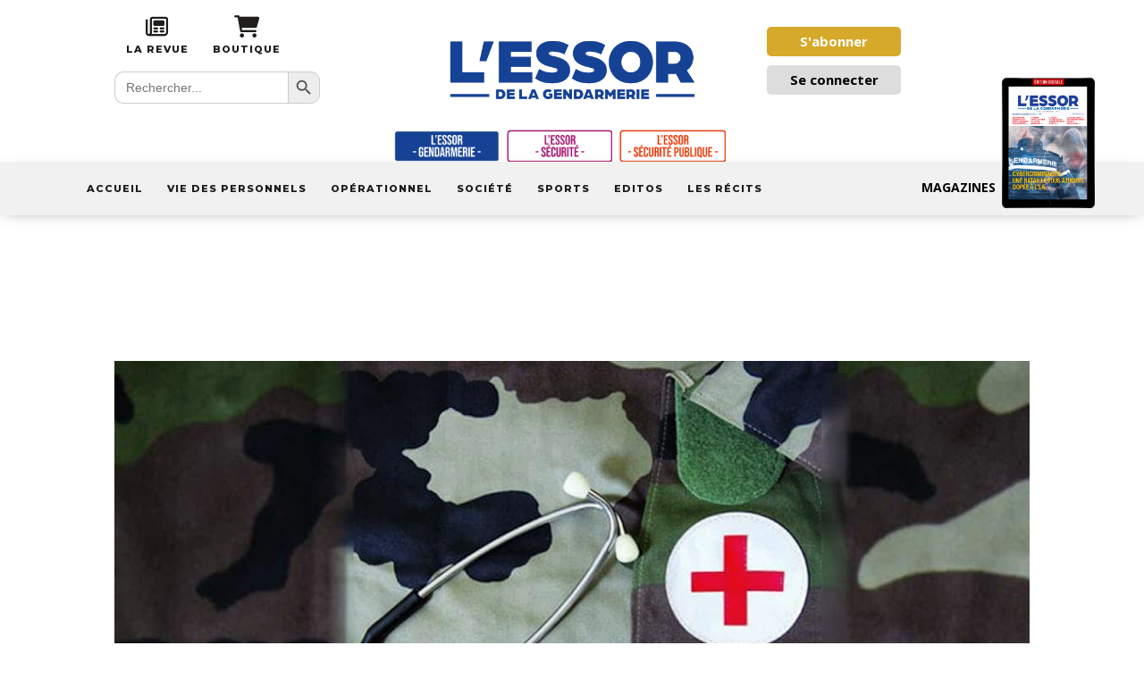

--- FILE ---
content_type: text/html; charset=UTF-8
request_url: https://lessor.org/societe/un-ex-medecin-condamne-pour-agressions-sexuelles-sur-des-eleves-de-lecole-de-gendarmerie-de-tulle/
body_size: 30458
content:
<!DOCTYPE html>
<html lang="fr-FR">
<head>
	<meta charset="UTF-8" />
<meta http-equiv="X-UA-Compatible" content="IE=edge">
	<link rel="pingback" href="https://lessor.org/xmlrpc.php" />

	<script type="text/javascript">
		document.documentElement.className = 'js';
	</script>
	
	<meta name='robots' content='index, follow, max-image-preview:large, max-snippet:-1, max-video-preview:-1' />
<script type="text/javascript"> var jbp_elements_ajax_url = "https://lessor.org/?ajax-request=jbp_elements";</script>
	<!-- This site is optimized with the Yoast SEO plugin v23.8 - https://yoast.com/wordpress/plugins/seo/ -->
	<title>Un ex-médecin condamné pour agressions sexuelles sur des élèves de l’école de gendarmerie de Tulle - L&#039;Essor</title>
	<link rel="canonical" href="https://lessor.org/societe/un-ex-medecin-condamne-pour-agressions-sexuelles-sur-des-eleves-de-lecole-de-gendarmerie-de-tulle/" />
	<meta property="og:locale" content="fr_FR" />
	<meta property="og:type" content="article" />
	<meta property="og:title" content="Un ex-médecin condamné pour agressions sexuelles sur des élèves de l’école de gendarmerie de Tulle - L&#039;Essor" />
	<meta property="og:description" content="Un ancien médecin de l’école de sous-officiers de gendarmerie de Tulle (Corrèze) a été condamné à une peine de 18 mois de prison assortis d’un sursis probatoire de trois ans pour agressions sexuelles sur des élèves entre octobre 2022 et janvier 2023. Dans le cadre de ses fonctions, le sexagénaire s’en était pris à plusieurs [&hellip;]" />
	<meta property="og:url" content="https://lessor.org/societe/un-ex-medecin-condamne-pour-agressions-sexuelles-sur-des-eleves-de-lecole-de-gendarmerie-de-tulle/" />
	<meta property="og:site_name" content="L&#039;Essor" />
	<meta property="article:publisher" content="https://www.facebook.com/LEssorDeLaGendarmerie" />
	<meta property="article:published_time" content="2024-03-13T13:04:50+00:00" />
	<meta property="og:image" content="https://lessor.org/wp-content/uploads/2024/06/OGI4MjYyOTUtOTkxYi00YjRmLWJiM2UtNmU5MDNlZGVkNWJm_illustration-medecin-militaire-800x400-1.jpg" />
	<meta property="og:image:width" content="1080" />
	<meta property="og:image:height" content="540" />
	<meta property="og:image:type" content="image/jpeg" />
	<meta name="author" content="Rédaction" />
	<meta name="twitter:card" content="summary_large_image" />
	<meta name="twitter:creator" content="@Essor_Gie" />
	<meta name="twitter:site" content="@Essor_Gie" />
	<meta name="twitter:label1" content="Écrit par" />
	<meta name="twitter:data1" content="Rédaction" />
	<meta name="twitter:label2" content="Durée de lecture estimée" />
	<meta name="twitter:data2" content="1 minute" />
	<script type="application/ld+json" class="yoast-schema-graph">{"@context":"https://schema.org","@graph":[{"@type":"NewsArticle","@id":"https://lessor.org/societe/un-ex-medecin-condamne-pour-agressions-sexuelles-sur-des-eleves-de-lecole-de-gendarmerie-de-tulle/#article","isPartOf":{"@id":"https://lessor.org/societe/un-ex-medecin-condamne-pour-agressions-sexuelles-sur-des-eleves-de-lecole-de-gendarmerie-de-tulle/"},"author":{"@id":"https://lessor.org/#/schema/person/414e221ca24749609db3b0cc93181e9c"},"headline":"Un ex-médecin condamné pour agressions sexuelles sur des élèves de l’école de gendarmerie de Tulle","datePublished":"2024-03-13T13:04:50+00:00","dateModified":"2024-03-13T13:04:50+00:00","mainEntityOfPage":{"@id":"https://lessor.org/societe/un-ex-medecin-condamne-pour-agressions-sexuelles-sur-des-eleves-de-lecole-de-gendarmerie-de-tulle/"},"wordCount":301,"commentCount":0,"publisher":{"@id":"https://lessor.org/#organization"},"image":{"@id":"https://lessor.org/societe/un-ex-medecin-condamne-pour-agressions-sexuelles-sur-des-eleves-de-lecole-de-gendarmerie-de-tulle/#primaryimage"},"thumbnailUrl":"https://lessor.org/wp-content/uploads/2024/06/OGI4MjYyOTUtOTkxYi00YjRmLWJiM2UtNmU5MDNlZGVkNWJm_illustration-medecin-militaire-800x400-1.jpg","keywords":["abonnés"],"articleSection":["Société"],"inLanguage":"fr-FR"},{"@type":"WebPage","@id":"https://lessor.org/societe/un-ex-medecin-condamne-pour-agressions-sexuelles-sur-des-eleves-de-lecole-de-gendarmerie-de-tulle/","url":"https://lessor.org/societe/un-ex-medecin-condamne-pour-agressions-sexuelles-sur-des-eleves-de-lecole-de-gendarmerie-de-tulle/","name":"Un ex-médecin condamné pour agressions sexuelles sur des élèves de l’école de gendarmerie de Tulle - L&#039;Essor","isPartOf":{"@id":"https://lessor.org/#website"},"primaryImageOfPage":{"@id":"https://lessor.org/societe/un-ex-medecin-condamne-pour-agressions-sexuelles-sur-des-eleves-de-lecole-de-gendarmerie-de-tulle/#primaryimage"},"image":{"@id":"https://lessor.org/societe/un-ex-medecin-condamne-pour-agressions-sexuelles-sur-des-eleves-de-lecole-de-gendarmerie-de-tulle/#primaryimage"},"thumbnailUrl":"https://lessor.org/wp-content/uploads/2024/06/OGI4MjYyOTUtOTkxYi00YjRmLWJiM2UtNmU5MDNlZGVkNWJm_illustration-medecin-militaire-800x400-1.jpg","datePublished":"2024-03-13T13:04:50+00:00","dateModified":"2024-03-13T13:04:50+00:00","breadcrumb":{"@id":"https://lessor.org/societe/un-ex-medecin-condamne-pour-agressions-sexuelles-sur-des-eleves-de-lecole-de-gendarmerie-de-tulle/#breadcrumb"},"inLanguage":"fr-FR","potentialAction":[{"@type":"ReadAction","target":["https://lessor.org/societe/un-ex-medecin-condamne-pour-agressions-sexuelles-sur-des-eleves-de-lecole-de-gendarmerie-de-tulle/"]}]},{"@type":"ImageObject","inLanguage":"fr-FR","@id":"https://lessor.org/societe/un-ex-medecin-condamne-pour-agressions-sexuelles-sur-des-eleves-de-lecole-de-gendarmerie-de-tulle/#primaryimage","url":"https://lessor.org/wp-content/uploads/2024/06/OGI4MjYyOTUtOTkxYi00YjRmLWJiM2UtNmU5MDNlZGVkNWJm_illustration-medecin-militaire-800x400-1.jpg","contentUrl":"https://lessor.org/wp-content/uploads/2024/06/OGI4MjYyOTUtOTkxYi00YjRmLWJiM2UtNmU5MDNlZGVkNWJm_illustration-medecin-militaire-800x400-1.jpg","width":1080,"height":540,"caption":"Un des médecins de l'école de gendarmerie de Tulle a été condamné pour agressions sexuelles (photo L'Essor)"},{"@type":"BreadcrumbList","@id":"https://lessor.org/societe/un-ex-medecin-condamne-pour-agressions-sexuelles-sur-des-eleves-de-lecole-de-gendarmerie-de-tulle/#breadcrumb","itemListElement":[{"@type":"ListItem","position":1,"name":"Accueil","item":"https://lessor.org/"},{"@type":"ListItem","position":2,"name":"Un ex-médecin condamné pour agressions sexuelles sur des élèves de l’école de gendarmerie de Tulle"}]},{"@type":"WebSite","@id":"https://lessor.org/#website","url":"https://lessor.org/","name":"L'Essor","description":"Au service du gendarme depuis 1936","publisher":{"@id":"https://lessor.org/#organization"},"potentialAction":[{"@type":"SearchAction","target":{"@type":"EntryPoint","urlTemplate":"https://lessor.org/?s={search_term_string}"},"query-input":{"@type":"PropertyValueSpecification","valueRequired":true,"valueName":"search_term_string"}}],"inLanguage":"fr-FR"},{"@type":"Organization","@id":"https://lessor.org/#organization","name":"L'Essor de la Gendarmerie","url":"https://lessor.org/","logo":{"@type":"ImageObject","inLanguage":"fr-FR","@id":"https://lessor.org/#/schema/logo/image/","url":"https://lessor.org/wp-content/uploads/2024/08/FB-Couv-Essor-1200x444-logo-2023.png","contentUrl":"https://lessor.org/wp-content/uploads/2024/08/FB-Couv-Essor-1200x444-logo-2023.png","width":1200,"height":444,"caption":"L'Essor de la Gendarmerie"},"image":{"@id":"https://lessor.org/#/schema/logo/image/"},"sameAs":["https://www.facebook.com/LEssorDeLaGendarmerie","https://x.com/Essor_Gie","https://fr.linkedin.com/company/lessor-de-la-gendarmerie-nationale","https://www.youtube.com/c/LEssordelaGendarmerie","https://www.instagram.com/lessordelagendarmerie/"]},{"@type":"Person","@id":"https://lessor.org/#/schema/person/414e221ca24749609db3b0cc93181e9c","name":"Rédaction","image":{"@type":"ImageObject","inLanguage":"fr-FR","@id":"https://lessor.org/#/schema/person/image/147de1a4213309c3a185d71f802eed33","url":"https://lessor.org/wp-content/uploads/2024/07/cropped-cropped-favicon-2.png","contentUrl":"https://lessor.org/wp-content/uploads/2024/07/cropped-cropped-favicon-2.png","caption":"Rédaction"},"url":"https://lessor.org/author/alain-dumait/"}]}</script>
	<!-- / Yoast SEO plugin. -->


<link rel='dns-prefetch' href='//fonts.googleapis.com' />
<link rel='dns-prefetch' href='//cdnjs.cloudflare.com' />
<link rel="alternate" type="application/rss+xml" title="L&#039;Essor &raquo; Flux" href="https://lessor.org/feed/" />
<link rel="alternate" title="oEmbed (JSON)" type="application/json+oembed" href="https://lessor.org/wp-json/oembed/1.0/embed?url=https%3A%2F%2Flessor.org%2Fsociete%2Fun-ex-medecin-condamne-pour-agressions-sexuelles-sur-des-eleves-de-lecole-de-gendarmerie-de-tulle%2F" />
<link rel="alternate" title="oEmbed (XML)" type="text/xml+oembed" href="https://lessor.org/wp-json/oembed/1.0/embed?url=https%3A%2F%2Flessor.org%2Fsociete%2Fun-ex-medecin-condamne-pour-agressions-sexuelles-sur-des-eleves-de-lecole-de-gendarmerie-de-tulle%2F&#038;format=xml" />
<meta content="L&#039;Essor v2 v.1.0.0" name="generator"/><style id='wp-img-auto-sizes-contain-inline-css' type='text/css'>
img:is([sizes=auto i],[sizes^="auto," i]){contain-intrinsic-size:3000px 1500px}
/*# sourceURL=wp-img-auto-sizes-contain-inline-css */
</style>
<link rel='stylesheet' id='google-fonts-open-sans-css' href='//fonts.googleapis.com/css?family=Open+Sans%3A400%2C700&#038;ver=6.9' type='text/css' media='all' />
<link rel='stylesheet' id='ytp-icons-css' href='https://lessor.org/wp-content/plugins/rdv-youtube-playlist-video-player/packages/icons/css/icons.min.css?ver=6.9' type='text/css' media='all' />
<link rel='stylesheet' id='ytp-style-css' href='https://lessor.org/wp-content/plugins/rdv-youtube-playlist-video-player/packages/youtube-video-player/css/youtube-video-player.min.css?ver=6.9' type='text/css' media='all' />
<link rel='stylesheet' id='perfect-scrollbar-style-css' href='https://lessor.org/wp-content/plugins/rdv-youtube-playlist-video-player/packages/perfect-scrollbar/perfect-scrollbar.css?ver=6.9' type='text/css' media='all' />
<link rel='stylesheet' id='ytp-custom-css-css' href='https://lessor.org/wp-admin/admin-ajax.php?action=youtube_video_player_custom_css&#038;ver=6.9' type='text/css' media='all' />
<style id='wp-emoji-styles-inline-css' type='text/css'>

	img.wp-smiley, img.emoji {
		display: inline !important;
		border: none !important;
		box-shadow: none !important;
		height: 1em !important;
		width: 1em !important;
		margin: 0 0.07em !important;
		vertical-align: -0.1em !important;
		background: none !important;
		padding: 0 !important;
	}
/*# sourceURL=wp-emoji-styles-inline-css */
</style>
<link rel='stylesheet' id='dcl-slick-css' href='https://lessor.org/wp-content/plugins/wow-carousel-for-divi-lite/assets/libs/slick/slick.min.css?ver=2.1.5' type='text/css' media='all' />
<link rel='stylesheet' id='dcl-magnific-css' href='https://lessor.org/wp-content/plugins/wow-carousel-for-divi-lite/assets/libs/magnific/magnific-popup.min.css?ver=2.1.5' type='text/css' media='all' />
<link rel='stylesheet' id='dcl-frontend-styles-css' href='https://lessor.org/wp-content/plugins/wow-carousel-for-divi-lite/dist/frontend-styles.css?ver=09aba2ca7cf4584ffad0' type='text/css' media='all' />
<link rel='stylesheet' id='font-awesome-css' href='https://lessor.org/wp-content/plugins/jblog-elements/assets/fonts/font-awesome/font-awesome.css?ver=1.1.4' type='text/css' media='all' />
<link rel='stylesheet' id='jblog-icon-css' href='https://lessor.org/wp-content/plugins/jblog-elements/assets/fonts/jblog-icon/jblog-icon.min.css?ver=1.1.4' type='text/css' media='all' />
<link rel='stylesheet' id='owl-carousel-css' href='https://lessor.org/wp-content/plugins/jblog-elements/assets/css/lib/owl.carousel.css?ver=1.1.4' type='text/css' media='all' />
<link rel='stylesheet' id='jblog-elements-main-css' href='https://lessor.org/wp-content/plugins/jblog-elements/assets/css/main.min.css?ver=1.1.4' type='text/css' media='all' />
<link rel='stylesheet' id='ivory-search-styles-css' href='https://lessor.org/wp-content/plugins/add-search-to-menu/public/css/ivory-search.min.css?ver=5.5.7' type='text/css' media='all' />
<link rel='stylesheet' id='megamenu-css' href='https://lessor.org/wp-content/uploads/maxmegamenu/style.css?ver=d63d73' type='text/css' media='all' />
<link rel='stylesheet' id='dashicons-css' href='https://lessor.org/wp-includes/css/dashicons.min.css?ver=6.9' type='text/css' media='all' />
<link rel='stylesheet' id='megamenu-google-fonts-css' href='//fonts.googleapis.com/css?family=Montserrat%3A400%2C700&#038;ver=6.9' type='text/css' media='all' />
<link rel='stylesheet' id='megamenu-genericons-css' href='https://lessor.org/wp-content/plugins/megamenu-pro/icons/genericons/genericons/genericons.css?ver=2.2.3' type='text/css' media='all' />
<link rel='stylesheet' id='megamenu-fontawesome-css' href='https://lessor.org/wp-content/plugins/megamenu-pro/icons/fontawesome/css/font-awesome.min.css?ver=2.2.3' type='text/css' media='all' />
<link rel='stylesheet' id='megamenu-fontawesome5-css' href='https://lessor.org/wp-content/plugins/megamenu-pro/icons/fontawesome5/css/all.min.css?ver=2.2.3' type='text/css' media='all' />
<link rel='stylesheet' id='et_monarch-css-css' href='https://lessor.org/wp-content/plugins/monarch/css/style.css?ver=1.4.14' type='text/css' media='all' />
<link rel='stylesheet' id='et-gf-open-sans-css' href='https://fonts.googleapis.com/css?family=Open+Sans:400,700' type='text/css' media='all' />
<link rel='stylesheet' id='et-divi-open-sans-css' href='https://fonts.googleapis.com/css?family=Open+Sans:300italic,400italic,600italic,700italic,800italic,400,300,600,700,800&#038;subset=latin,latin-ext&#038;display=swap' type='text/css' media='all' />
<link rel='stylesheet' id='et-builder-googlefonts-cached-css' href='https://fonts.googleapis.com/css?family=Lora:regular,500,600,700,italic,500italic,600italic,700italic|Libre+Baskerville:regular,italic,700|Libre+Franklin:100,200,300,regular,500,600,700,800,900,100italic,200italic,300italic,italic,500italic,600italic,700italic,800italic,900italic|Montserrat:100,200,300,regular,500,600,700,800,900,100italic,200italic,300italic,italic,500italic,600italic,700italic,800italic,900italic&#038;subset=latin,latin-ext&#038;display=swap' type='text/css' media='all' />
<link rel='stylesheet' id='divi-style-parent-css' href='https://lessor.org/wp-content/themes/Divi/style-static.min.css?ver=4.27.3' type='text/css' media='all' />
<link rel='stylesheet' id='child-style-css' href='https://lessor.org/wp-content/themes/Divi-child/style.css?ver=4.27.3' type='text/css' media='all' />
<link rel='stylesheet' id='divi-style-css' href='https://lessor.org/wp-content/themes/Divi-child/style.css?ver=4.27.3' type='text/css' media='all' />
<link rel='stylesheet' id='multiple-authors-widget-css-css' href='https://lessor.org/wp-content/plugins/publishpress-authors/src/assets/css/multiple-authors-widget.css?ver=4.7.2' type='text/css' media='all' />
<style id='multiple-authors-widget-css-inline-css' type='text/css'>
:root { --ppa-color-scheme: #655997; --ppa-color-scheme-active: #514779; }
/*# sourceURL=multiple-authors-widget-css-inline-css */
</style>
<link rel='stylesheet' id='multiple-authors-fontawesome-css' href='https://cdnjs.cloudflare.com/ajax/libs/font-awesome/6.1.1/css/all.min.css?ver=4.7.2' type='text/css' media='all' />
<script type="text/javascript" src="https://lessor.org/wp-includes/js/jquery/jquery.min.js?ver=3.7.1" id="jquery-core-js"></script>
<script type="text/javascript" src="https://lessor.org/wp-includes/js/jquery/jquery-migrate.min.js?ver=3.4.1" id="jquery-migrate-js"></script>
<script type="text/javascript" src="https://lessor.org/wp-content/plugins/rdv-youtube-playlist-video-player/packages/perfect-scrollbar/jquery.mousewheel.js?ver=6.9" id="jquery-mousewheel-js"></script>
<script type="text/javascript" src="https://lessor.org/wp-content/plugins/rdv-youtube-playlist-video-player/packages/perfect-scrollbar/perfect-scrollbar.js?ver=6.9" id="perfect-scrollbar-script-js"></script>
<script type="text/javascript" src="https://lessor.org/wp-content/plugins/rdv-youtube-playlist-video-player/packages/youtube-video-player/js/youtube-video-player.jquery.min.js?ver=6.9" id="ytp-script-js"></script>
<script type="text/javascript" src="https://lessor.org/wp-content/plugins/rdv-youtube-playlist-video-player/js/plugin.js?ver=6.9" id="ytp-plugin-js"></script>
<link rel="https://api.w.org/" href="https://lessor.org/wp-json/" /><link rel="alternate" title="JSON" type="application/json" href="https://lessor.org/wp-json/wp/v2/posts/7861" /><link rel="EditURI" type="application/rsd+xml" title="RSD" href="https://lessor.org/xmlrpc.php?rsd" />
<meta name="generator" content="WordPress 6.9" />
<link rel='shortlink' href='https://lessor.org/?p=7861' />
<meta name="cdp-version" content="1.4.9" /><style type="text/css" id="et-social-custom-css">
				 .et_monarch .et_social_icon_twitter, .et_monarch .et_social_icon_twitter .icon { background-color: black !important; border-color: black !important; } .et_monarch .et_social_icon_twitter:before, .et_monarch .et_social_icon_twitter:after { content: "X"!important; color: white !important; font-weight: bold !important; font-size: 16px !important; /* Ajuste la taille si nécessaire */ }
			</style><script src="https://www.qiota.com/assets/getQiota.js"></script><script>

function openModalAuth(){
      $('#dialog_qiota_auth').modal();
    };

function openModal(){
 document.getElementById("dialog_qiota").classList.toggle("in");
};
function openModallogout(){
 document.getElementById("dialog_qiotalogout").classList.toggle("in");
};
</script>
<meta property="article:tag" content="abonnes" /><meta name="viewport" content="width=device-width, initial-scale=1.0, maximum-scale=1.0, user-scalable=0" /><script>	
function getCookie(name) {
    var match = document.cookie.match(RegExp('(?:^|;\\s*)' + name + '=([^;]*)')); return match ? match[1] : null;
}
function hide (elements) {
  elements = elements.length ? elements : [elements];
  for (var index = 0; index < elements.length; index++) {
    elements[index].style.display = 'block';
  }
}

	
function getCookie(c_name) {
    var c_value = document.cookie,
        c_start = c_value.indexOf(" " + c_name + "=");
    if (c_start == -1) c_start = c_value.indexOf(c_name + "=");
    if (c_start == -1) {
        c_value = null;
    } else {
        c_start = c_value.indexOf("=", c_start) + 1;
        var c_end = c_value.indexOf(";", c_start);
        if (c_end == -1) {
            c_end = c_value.length;
        }
        c_value = unescape(c_value.substring(c_start, c_end));
    }
    return c_value;
}

jQuery((function($) {
    var acookie = getCookie("qiota_connect");
    if (!acookie) {
		hide(document.getElementById('subscribe'));
		hide(document.getElementById('login'));
		hide(document.getElementById('pub1'));
		hide(document.getElementById('pub2'));
		hide(document.getElementById('pub3'));
    }
	else {
		hide(document.getElementById('login2'));
		hide(document.getElementById('logout'));
		hide(document.getElementsByClassName('printfriendly'));
	}
	
	if (document.querySelectorAll('meta[content="abonnes"]').length > 0) {
} else {
    hide(document.getElementsByClassName('printfriendly'));
}
	
}));
	
</script>
<script src="https://kit.fontawesome.com/d7fb9142a8.js" crossorigin="anonymous"></script>



<!-- Google tag (gtag.js) -->
<script async src="https://www.googletagmanager.com/gtag/js?id=G-BFY4KL7TM1"></script>
<script>
  window.dataLayer = window.dataLayer || [];
  function gtag(){dataLayer.push(arguments);}
  gtag('js', new Date());

  gtag('config', 'G-BFY4KL7TM1');
</script>


<!-- InMobi Choice. Consent Manager Tag v3.0 (for TCF 2.2) -->
<script type="text/javascript" async=true>
(function() {
  var host = window.location.hostname;
  var element = document.createElement('script');
  var firstScript = document.getElementsByTagName('script')[0];
  var url = 'https://cmp.inmobi.com'
    .concat('/choice/', 'A3AT4zjvLrb1q', '/', host, '/choice.js?tag_version=V3');
  var uspTries = 0;
  var uspTriesLimit = 3;
  element.async = true;
  element.type = 'text/javascript';
  element.src = url;

  firstScript.parentNode.insertBefore(element, firstScript);

  function makeStub() {
    var TCF_LOCATOR_NAME = '__tcfapiLocator';
    var queue = [];
    var win = window;
    var cmpFrame;

    function addFrame() {
      var doc = win.document;
      var otherCMP = !!(win.frames[TCF_LOCATOR_NAME]);

      if (!otherCMP) {
        if (doc.body) {
          var iframe = doc.createElement('iframe');

          iframe.style.cssText = 'display:none';
          iframe.name = TCF_LOCATOR_NAME;
          doc.body.appendChild(iframe);
        } else {
          setTimeout(addFrame, 5);
        }
      }
      return !otherCMP;
    }

    function tcfAPIHandler() {
      var gdprApplies;
      var args = arguments;

      if (!args.length) {
        return queue;
      } else if (args[0] === 'setGdprApplies') {
        if (
          args.length > 3 &&
          args[2] === 2 &&
          typeof args[3] === 'boolean'
        ) {
          gdprApplies = args[3];
          if (typeof args[2] === 'function') {
            args[2]('set', true);
          }
        }
      } else if (args[0] === 'ping') {
        var retr = {
          gdprApplies: gdprApplies,
          cmpLoaded: false,
          cmpStatus: 'stub'
        };

        if (typeof args[2] === 'function') {
          args[2](retr);
        }
      } else {
        if(args[0] === 'init' && typeof args[3] === 'object') {
          args[3] = Object.assign(args[3], { tag_version: 'V3' });
        }
        queue.push(args);
      }
    }

    function postMessageEventHandler(event) {
      var msgIsString = typeof event.data === 'string';
      var json = {};

      try {
        if (msgIsString) {
          json = JSON.parse(event.data);
        } else {
          json = event.data;
        }
      } catch (ignore) {}

      var payload = json.__tcfapiCall;

      if (payload) {
        window.__tcfapi(
          payload.command,
          payload.version,
          function(retValue, success) {
            var returnMsg = {
              __tcfapiReturn: {
                returnValue: retValue,
                success: success,
                callId: payload.callId
              }
            };
            if (msgIsString) {
              returnMsg = JSON.stringify(returnMsg);
            }
            if (event && event.source && event.source.postMessage) {
              event.source.postMessage(returnMsg, '*');
            }
          },
          payload.parameter
        );
      }
    }

    while (win) {
      try {
        if (win.frames[TCF_LOCATOR_NAME]) {
          cmpFrame = win;
          break;
        }
      } catch (ignore) {}

      if (win === window.top) {
        break;
      }
      win = win.parent;
    }
    if (!cmpFrame) {
      addFrame();
      win.__tcfapi = tcfAPIHandler;
      win.addEventListener('message', postMessageEventHandler, false);
    }
  };

  makeStub();

  var uspStubFunction = function() {
    var arg = arguments;
    if (typeof window.__uspapi !== uspStubFunction) {
      setTimeout(function() {
        if (typeof window.__uspapi !== 'undefined') {
          window.__uspapi.apply(window.__uspapi, arg);
        }
      }, 500);
    }
  };

  var checkIfUspIsReady = function() {
    uspTries++;
    if (window.__uspapi === uspStubFunction && uspTries < uspTriesLimit) {
      console.warn('USP is not accessible');
    } else {
      clearInterval(uspInterval);
    }
  };

  if (typeof window.__uspapi === 'undefined') {
    window.__uspapi = uspStubFunction;
    var uspInterval = setInterval(checkIfUspIsReady, 6000);
  }
})();
</script>
<!-- End InMobi Choice. Consent Manager Tag v3.0 (for TCF 2.2) -->
<script async src="https://securepubads.g.doubleclick.net/tag/js/gpt.js"></script>
<script>
  window.googletag = window.googletag || {cmd: []};
  googletag.cmd.push(function() {
    googletag.defineSlot('/228216569,205069399/regie-essor/Autres/Autres/Banniere-Haute', [[320, 50], [728, 90]], 'div-gpt-ad-1695906404984-0').addService(googletag.pubads());
    googletag.pubads().enableSingleRequest();
    googletag.enableServices();
  });
</script>
<script>
  window.googletag = window.googletag || {cmd: []};
  googletag.cmd.push(function() {
    googletag.defineSlot('/228216569,205069399/regie-essor/Autres/Autres/Banniere-Basse', [[728, 90], [320, 50]], 'div-gpt-ad-1695906376059-0').addService(googletag.pubads());
    googletag.pubads().enableSingleRequest();
    googletag.enableServices();
  });
</script>
<script>
  window.googletag = window.googletag || {cmd: []};
  googletag.cmd.push(function() {
    googletag.defineSlot('/228216569,205069399/regie-essor/Autres/Autres/Pave-haut', [[300, 250], [300, 600]], 'div-gpt-ad-1695906431090-0').addService(googletag.pubads());
    googletag.pubads().enableSingleRequest();
    googletag.enableServices();
  });
</script>
<script>
  window.googletag = window.googletag || {cmd: []};
  googletag.cmd.push(function() {
    googletag.defineOutOfPageSlot('/228216569,205069399/regie-essor/Autres/Autres/Habillage', 'div-gpt-ad-1695904721345-0').addService(googletag.pubads());
    googletag.pubads().enableSingleRequest();
    googletag.enableServices();
  });
</script>
<script src="https://kit.fontawesome.com/38c89c30a9.js" crossorigin="anonymous"></script><link rel="icon" href="https://lessor.org/wp-content/uploads/2024/07/cropped-cropped-favicon-2-32x32.png" sizes="32x32" />
<link rel="icon" href="https://lessor.org/wp-content/uploads/2024/07/cropped-cropped-favicon-2-192x192.png" sizes="192x192" />
<link rel="apple-touch-icon" href="https://lessor.org/wp-content/uploads/2024/07/cropped-cropped-favicon-2-180x180.png" />
<meta name="msapplication-TileImage" content="https://lessor.org/wp-content/uploads/2024/07/cropped-cropped-favicon-2-270x270.png" />
<style id="jeg_dynamic_css" type="text/css" data-type="jeg_custom-css"></style><link rel="stylesheet" id="et-divi-customizer-global-cached-inline-styles" href="https://lessor.org/wp-content/et-cache/global/et-divi-customizer-global.min.css?ver=1766268753" /><link rel="stylesheet" id="et-core-unified-tb-11177-tb-11182-tb-11307-7861-cached-inline-styles" href="https://lessor.org/wp-content/et-cache/7861/et-core-unified-tb-11177-tb-11182-tb-11307-7861.min.css?ver=1766362233" /><style type="text/css">/** Mega Menu CSS: fs **/</style>
			<style type="text/css">
					</style>
		<style id='global-styles-inline-css' type='text/css'>
:root{--wp--preset--aspect-ratio--square: 1;--wp--preset--aspect-ratio--4-3: 4/3;--wp--preset--aspect-ratio--3-4: 3/4;--wp--preset--aspect-ratio--3-2: 3/2;--wp--preset--aspect-ratio--2-3: 2/3;--wp--preset--aspect-ratio--16-9: 16/9;--wp--preset--aspect-ratio--9-16: 9/16;--wp--preset--color--black: #000000;--wp--preset--color--cyan-bluish-gray: #abb8c3;--wp--preset--color--white: #ffffff;--wp--preset--color--pale-pink: #f78da7;--wp--preset--color--vivid-red: #cf2e2e;--wp--preset--color--luminous-vivid-orange: #ff6900;--wp--preset--color--luminous-vivid-amber: #fcb900;--wp--preset--color--light-green-cyan: #7bdcb5;--wp--preset--color--vivid-green-cyan: #00d084;--wp--preset--color--pale-cyan-blue: #8ed1fc;--wp--preset--color--vivid-cyan-blue: #0693e3;--wp--preset--color--vivid-purple: #9b51e0;--wp--preset--gradient--vivid-cyan-blue-to-vivid-purple: linear-gradient(135deg,rgb(6,147,227) 0%,rgb(155,81,224) 100%);--wp--preset--gradient--light-green-cyan-to-vivid-green-cyan: linear-gradient(135deg,rgb(122,220,180) 0%,rgb(0,208,130) 100%);--wp--preset--gradient--luminous-vivid-amber-to-luminous-vivid-orange: linear-gradient(135deg,rgb(252,185,0) 0%,rgb(255,105,0) 100%);--wp--preset--gradient--luminous-vivid-orange-to-vivid-red: linear-gradient(135deg,rgb(255,105,0) 0%,rgb(207,46,46) 100%);--wp--preset--gradient--very-light-gray-to-cyan-bluish-gray: linear-gradient(135deg,rgb(238,238,238) 0%,rgb(169,184,195) 100%);--wp--preset--gradient--cool-to-warm-spectrum: linear-gradient(135deg,rgb(74,234,220) 0%,rgb(151,120,209) 20%,rgb(207,42,186) 40%,rgb(238,44,130) 60%,rgb(251,105,98) 80%,rgb(254,248,76) 100%);--wp--preset--gradient--blush-light-purple: linear-gradient(135deg,rgb(255,206,236) 0%,rgb(152,150,240) 100%);--wp--preset--gradient--blush-bordeaux: linear-gradient(135deg,rgb(254,205,165) 0%,rgb(254,45,45) 50%,rgb(107,0,62) 100%);--wp--preset--gradient--luminous-dusk: linear-gradient(135deg,rgb(255,203,112) 0%,rgb(199,81,192) 50%,rgb(65,88,208) 100%);--wp--preset--gradient--pale-ocean: linear-gradient(135deg,rgb(255,245,203) 0%,rgb(182,227,212) 50%,rgb(51,167,181) 100%);--wp--preset--gradient--electric-grass: linear-gradient(135deg,rgb(202,248,128) 0%,rgb(113,206,126) 100%);--wp--preset--gradient--midnight: linear-gradient(135deg,rgb(2,3,129) 0%,rgb(40,116,252) 100%);--wp--preset--font-size--small: 13px;--wp--preset--font-size--medium: 20px;--wp--preset--font-size--large: 36px;--wp--preset--font-size--x-large: 42px;--wp--preset--spacing--20: 0.44rem;--wp--preset--spacing--30: 0.67rem;--wp--preset--spacing--40: 1rem;--wp--preset--spacing--50: 1.5rem;--wp--preset--spacing--60: 2.25rem;--wp--preset--spacing--70: 3.38rem;--wp--preset--spacing--80: 5.06rem;--wp--preset--shadow--natural: 6px 6px 9px rgba(0, 0, 0, 0.2);--wp--preset--shadow--deep: 12px 12px 50px rgba(0, 0, 0, 0.4);--wp--preset--shadow--sharp: 6px 6px 0px rgba(0, 0, 0, 0.2);--wp--preset--shadow--outlined: 6px 6px 0px -3px rgb(255, 255, 255), 6px 6px rgb(0, 0, 0);--wp--preset--shadow--crisp: 6px 6px 0px rgb(0, 0, 0);}:root { --wp--style--global--content-size: 823px;--wp--style--global--wide-size: 1080px; }:where(body) { margin: 0; }.wp-site-blocks > .alignleft { float: left; margin-right: 2em; }.wp-site-blocks > .alignright { float: right; margin-left: 2em; }.wp-site-blocks > .aligncenter { justify-content: center; margin-left: auto; margin-right: auto; }:where(.is-layout-flex){gap: 0.5em;}:where(.is-layout-grid){gap: 0.5em;}.is-layout-flow > .alignleft{float: left;margin-inline-start: 0;margin-inline-end: 2em;}.is-layout-flow > .alignright{float: right;margin-inline-start: 2em;margin-inline-end: 0;}.is-layout-flow > .aligncenter{margin-left: auto !important;margin-right: auto !important;}.is-layout-constrained > .alignleft{float: left;margin-inline-start: 0;margin-inline-end: 2em;}.is-layout-constrained > .alignright{float: right;margin-inline-start: 2em;margin-inline-end: 0;}.is-layout-constrained > .aligncenter{margin-left: auto !important;margin-right: auto !important;}.is-layout-constrained > :where(:not(.alignleft):not(.alignright):not(.alignfull)){max-width: var(--wp--style--global--content-size);margin-left: auto !important;margin-right: auto !important;}.is-layout-constrained > .alignwide{max-width: var(--wp--style--global--wide-size);}body .is-layout-flex{display: flex;}.is-layout-flex{flex-wrap: wrap;align-items: center;}.is-layout-flex > :is(*, div){margin: 0;}body .is-layout-grid{display: grid;}.is-layout-grid > :is(*, div){margin: 0;}body{padding-top: 0px;padding-right: 0px;padding-bottom: 0px;padding-left: 0px;}:root :where(.wp-element-button, .wp-block-button__link){background-color: #32373c;border-width: 0;color: #fff;font-family: inherit;font-size: inherit;font-style: inherit;font-weight: inherit;letter-spacing: inherit;line-height: inherit;padding-top: calc(0.667em + 2px);padding-right: calc(1.333em + 2px);padding-bottom: calc(0.667em + 2px);padding-left: calc(1.333em + 2px);text-decoration: none;text-transform: inherit;}.has-black-color{color: var(--wp--preset--color--black) !important;}.has-cyan-bluish-gray-color{color: var(--wp--preset--color--cyan-bluish-gray) !important;}.has-white-color{color: var(--wp--preset--color--white) !important;}.has-pale-pink-color{color: var(--wp--preset--color--pale-pink) !important;}.has-vivid-red-color{color: var(--wp--preset--color--vivid-red) !important;}.has-luminous-vivid-orange-color{color: var(--wp--preset--color--luminous-vivid-orange) !important;}.has-luminous-vivid-amber-color{color: var(--wp--preset--color--luminous-vivid-amber) !important;}.has-light-green-cyan-color{color: var(--wp--preset--color--light-green-cyan) !important;}.has-vivid-green-cyan-color{color: var(--wp--preset--color--vivid-green-cyan) !important;}.has-pale-cyan-blue-color{color: var(--wp--preset--color--pale-cyan-blue) !important;}.has-vivid-cyan-blue-color{color: var(--wp--preset--color--vivid-cyan-blue) !important;}.has-vivid-purple-color{color: var(--wp--preset--color--vivid-purple) !important;}.has-black-background-color{background-color: var(--wp--preset--color--black) !important;}.has-cyan-bluish-gray-background-color{background-color: var(--wp--preset--color--cyan-bluish-gray) !important;}.has-white-background-color{background-color: var(--wp--preset--color--white) !important;}.has-pale-pink-background-color{background-color: var(--wp--preset--color--pale-pink) !important;}.has-vivid-red-background-color{background-color: var(--wp--preset--color--vivid-red) !important;}.has-luminous-vivid-orange-background-color{background-color: var(--wp--preset--color--luminous-vivid-orange) !important;}.has-luminous-vivid-amber-background-color{background-color: var(--wp--preset--color--luminous-vivid-amber) !important;}.has-light-green-cyan-background-color{background-color: var(--wp--preset--color--light-green-cyan) !important;}.has-vivid-green-cyan-background-color{background-color: var(--wp--preset--color--vivid-green-cyan) !important;}.has-pale-cyan-blue-background-color{background-color: var(--wp--preset--color--pale-cyan-blue) !important;}.has-vivid-cyan-blue-background-color{background-color: var(--wp--preset--color--vivid-cyan-blue) !important;}.has-vivid-purple-background-color{background-color: var(--wp--preset--color--vivid-purple) !important;}.has-black-border-color{border-color: var(--wp--preset--color--black) !important;}.has-cyan-bluish-gray-border-color{border-color: var(--wp--preset--color--cyan-bluish-gray) !important;}.has-white-border-color{border-color: var(--wp--preset--color--white) !important;}.has-pale-pink-border-color{border-color: var(--wp--preset--color--pale-pink) !important;}.has-vivid-red-border-color{border-color: var(--wp--preset--color--vivid-red) !important;}.has-luminous-vivid-orange-border-color{border-color: var(--wp--preset--color--luminous-vivid-orange) !important;}.has-luminous-vivid-amber-border-color{border-color: var(--wp--preset--color--luminous-vivid-amber) !important;}.has-light-green-cyan-border-color{border-color: var(--wp--preset--color--light-green-cyan) !important;}.has-vivid-green-cyan-border-color{border-color: var(--wp--preset--color--vivid-green-cyan) !important;}.has-pale-cyan-blue-border-color{border-color: var(--wp--preset--color--pale-cyan-blue) !important;}.has-vivid-cyan-blue-border-color{border-color: var(--wp--preset--color--vivid-cyan-blue) !important;}.has-vivid-purple-border-color{border-color: var(--wp--preset--color--vivid-purple) !important;}.has-vivid-cyan-blue-to-vivid-purple-gradient-background{background: var(--wp--preset--gradient--vivid-cyan-blue-to-vivid-purple) !important;}.has-light-green-cyan-to-vivid-green-cyan-gradient-background{background: var(--wp--preset--gradient--light-green-cyan-to-vivid-green-cyan) !important;}.has-luminous-vivid-amber-to-luminous-vivid-orange-gradient-background{background: var(--wp--preset--gradient--luminous-vivid-amber-to-luminous-vivid-orange) !important;}.has-luminous-vivid-orange-to-vivid-red-gradient-background{background: var(--wp--preset--gradient--luminous-vivid-orange-to-vivid-red) !important;}.has-very-light-gray-to-cyan-bluish-gray-gradient-background{background: var(--wp--preset--gradient--very-light-gray-to-cyan-bluish-gray) !important;}.has-cool-to-warm-spectrum-gradient-background{background: var(--wp--preset--gradient--cool-to-warm-spectrum) !important;}.has-blush-light-purple-gradient-background{background: var(--wp--preset--gradient--blush-light-purple) !important;}.has-blush-bordeaux-gradient-background{background: var(--wp--preset--gradient--blush-bordeaux) !important;}.has-luminous-dusk-gradient-background{background: var(--wp--preset--gradient--luminous-dusk) !important;}.has-pale-ocean-gradient-background{background: var(--wp--preset--gradient--pale-ocean) !important;}.has-electric-grass-gradient-background{background: var(--wp--preset--gradient--electric-grass) !important;}.has-midnight-gradient-background{background: var(--wp--preset--gradient--midnight) !important;}.has-small-font-size{font-size: var(--wp--preset--font-size--small) !important;}.has-medium-font-size{font-size: var(--wp--preset--font-size--medium) !important;}.has-large-font-size{font-size: var(--wp--preset--font-size--large) !important;}.has-x-large-font-size{font-size: var(--wp--preset--font-size--x-large) !important;}
/*# sourceURL=global-styles-inline-css */
</style>
<link rel='stylesheet' id='ivory-ajax-search-styles-css' href='https://lessor.org/wp-content/plugins/add-search-to-menu/public/css/ivory-ajax-search.min.css?ver=5.5.7' type='text/css' media='all' />
</head>
<body class="wp-singular post-template-default single single-post postid-7861 single-format-standard wp-theme-Divi wp-child-theme-Divi-child et-tb-has-template et-tb-has-header et-tb-has-body et-tb-has-footer Divi mega-menu-primary-menu mega-menu-max-mega-menu-1 et_monarch et_pb_button_helper_class et_cover_background et_pb_gutter osx et_pb_gutters3 et_divi_theme et-db">
	<div id="page-container">
<div id="et-boc" class="et-boc">
			
		<header class="et-l et-l--header">
			<div class="et_builder_inner_content et_pb_gutters3">
		<div class="et_pb_section et_pb_section_0_tb_header et_section_regular" >
				
				
				
				
				
				
				<div class="et_pb_row et_pb_row_0_tb_header">
				<div class="et_pb_column et_pb_column_1_3 et_pb_column_0_tb_header  et_pb_css_mix_blend_mode_passthrough">
				
				
				
				
				<div class="et_pb_module et_pb_code et_pb_code_0_tb_header  et_pb_text_align_center">
				
				
				
				
				<div class="et_pb_code_inner"><div id="mega-menu-wrap-max_mega_menu_1" class="mega-menu-wrap"><div class="mega-menu-toggle"><div class="mega-toggle-blocks-left"></div><div class="mega-toggle-blocks-center"></div><div class="mega-toggle-blocks-right"><div class='mega-toggle-block mega-menu-toggle-animated-block mega-toggle-block-0' id='mega-toggle-block-0'><button aria-label="Toggle Menu" class="mega-toggle-animated mega-toggle-animated-slider" type="button" aria-expanded="false">
                  <span class="mega-toggle-animated-box">
                    <span class="mega-toggle-animated-inner"></span>
                  </span>
                </button></div></div></div><ul id="mega-menu-max_mega_menu_1" class="mega-menu max-mega-menu mega-menu-horizontal mega-no-js" data-event="hover_intent" data-effect="fade_up" data-effect-speed="200" data-effect-mobile="disabled" data-effect-speed-mobile="0" data-mobile-force-width="body" data-second-click="go" data-document-click="collapse" data-vertical-behaviour="standard" data-breakpoint="974" data-unbind="true" data-mobile-state="collapse_all" data-hover-intent-timeout="300" data-hover-intent-interval="100"><li class='mega-menu-item mega-menu-item-type-custom mega-menu-item-object-custom mega-align-bottom-left mega-menu-flyout mega-has-icon mega-icon-top mega-menu-item-11243' id='mega-menu-item-11243'><a class="far fa-newspaper mega-menu-link" href="https://kiosque-numerique.lessor.org/" tabindex="0"><span class='mega-title-below'>La revue</span></a></li><li class='mega-menu-item mega-menu-item-type-custom mega-menu-item-object-custom mega-align-bottom-left mega-menu-flyout mega-has-icon mega-icon-top mega-menu-item-11244' id='mega-menu-item-11244'><a class="fas fa-shopping-cart mega-menu-link" href="https://essor.aboshop.fr/" tabindex="0"><span class='mega-title-below'>Boutique</span></a></li></ul></div></div>
			</div><div class="et_pb_module et_pb_code et_pb_code_1_tb_header">
				
				
				
				
				<div class="et_pb_code_inner"><form data-min-no-for-search=1 data-result-box-max-height=400 data-form-id=11246 class="is-search-form is-form-style is-form-style-3 is-form-id-11246 is-ajax-search" action="https://lessor.org/" method="get" role="search" ><label for="is-search-input-11246"><span class="is-screen-reader-text">Search for:</span><input  type="search" id="is-search-input-11246" name="s" value="" class="is-search-input" placeholder="Rechercher..." autocomplete=off /><span class="is-loader-image" style="display: none;background-image:url(https://lessor.org/wp-content/plugins/add-search-to-menu/public/images/spinner.gif);" ></span></label><button type="submit" class="is-search-submit"><span class="is-screen-reader-text">Search Button</span><span class="is-search-icon"><svg focusable="false" aria-label="Search" xmlns="http://www.w3.org/2000/svg" viewBox="0 0 24 24" width="24px"><path d="M15.5 14h-.79l-.28-.27C15.41 12.59 16 11.11 16 9.5 16 5.91 13.09 3 9.5 3S3 5.91 3 9.5 5.91 16 9.5 16c1.61 0 3.09-.59 4.23-1.57l.27.28v.79l5 4.99L20.49 19l-4.99-5zm-6 0C7.01 14 5 11.99 5 9.5S7.01 5 9.5 5 14 7.01 14 9.5 11.99 14 9.5 14z"></path></svg></span></button><input type="hidden" name="id" value="11246" /></form></div>
			</div>
			</div><div class="et_pb_column et_pb_column_1_3 et_pb_column_1_tb_header  et_pb_css_mix_blend_mode_passthrough">
				
				
				
				
				<div class="et_pb_module et_pb_image et_pb_image_0_tb_header">
				
				
				
				
				<a href="https://lessor.org/"><span class="et_pb_image_wrap "><img fetchpriority="high" decoding="async" width="506" height="150" src="https://lessor.org/wp-content/uploads/2024/07/Nouveau-Logo-2024-Lessor.png" alt="Conflits, revue de géopolitique" title="Nouveau-Logo-2024-Lessor" srcset="https://lessor.org/wp-content/uploads/2024/07/Nouveau-Logo-2024-Lessor.png 506w, https://lessor.org/wp-content/uploads/2024/07/Nouveau-Logo-2024-Lessor-480x142.png 480w" sizes="(min-width: 0px) and (max-width: 480px) 480px, (min-width: 481px) 506px, 100vw" class="wp-image-11208" /></span></a>
			</div>
			</div><div class="et_pb_column et_pb_column_1_3 et_pb_column_2_tb_header  et_pb_css_mix_blend_mode_passthrough et-last-child">
				
				
				
				
				<div class="et_pb_module et_pb_code et_pb_code_2_tb_header  et_pb_text_align_center">
				
				
				
				
				<div class="et_pb_code_inner"><div id="login_header"><a href="https://essor.aboshop.fr/common/profil/init" id="login2" target="_blank"><span>Mon Compte</span></a><a href="?logoutQiota" id="logout" ><span>Déconnexion</span></a><a href="https://essor.aboshop.fr/" id="subscribe" target="_blank"><span>S'abonner</span></a><a href="#" id="login" onclick="openModal()"><span>Se connecter</span></a></div></div>
			</div>
			</div>
				
				
				
				
			</div>
				
				
			</div><div class="et_pb_section et_pb_section_1_tb_header et_pb_with_background et_section_regular" >
				
				
				
				
				
				
				<div id="menu_sites" class="et_pb_row et_pb_row_1_tb_header">
				<div class="et_pb_column et_pb_column_1_3 et_pb_column_3_tb_header  et_pb_css_mix_blend_mode_passthrough">
				
				
				
				
				<div class="et_pb_module et_pb_image et_pb_image_1_tb_header et_pb_image_sticky">
				
				
				
				
				<a href="https://lessor.org/"><span class="et_pb_image_wrap "><img decoding="async" width="160" height="48" src="https://lessor.org/wp-content/uploads/2025/07/lessor-4.png" alt="" title="lessor-4" class="wp-image-18876" /></span></a>
			</div>
			</div><div class="et_pb_column et_pb_column_1_3 et_pb_column_4_tb_header  et_pb_css_mix_blend_mode_passthrough">
				
				
				
				
				<div class="et_pb_module et_pb_image et_pb_image_2_tb_header et_pb_image_sticky">
				
				
				
				
				<a href="https://lessordelasecurite.org/"><span class="et_pb_image_wrap "><img decoding="async" width="160" height="48" src="https://lessor.org/wp-content/uploads/2025/07/lessor-2.png" alt="" title="lessor-2" class="wp-image-18869" /></span></a>
			</div>
			</div><div class="et_pb_column et_pb_column_1_3 et_pb_column_5_tb_header  et_pb_css_mix_blend_mode_passthrough et-last-child">
				
				
				
				
				<div class="et_pb_module et_pb_image et_pb_image_3_tb_header">
				
				
				
				
				<a href="https://lessordelasecuritepublique.org/"><span class="et_pb_image_wrap "><img decoding="async" width="160" height="48" src="https://lessor.org/wp-content/uploads/2025/07/lessor-1.png" alt="" title="lessor-1" class="wp-image-18868" /></span></a>
			</div>
			</div>
				
				
				
				
			</div>
				
				
			</div><div class="et_pb_section et_pb_section_2_tb_header et_pb_with_background et_section_regular" >
				
				
				
				
				
				
				
				
				
			</div><div class="et_pb_section et_pb_section_3_tb_header et_pb_with_background et_section_regular" >
				
				
				
				
				
				
				<div class="et_pb_row et_pb_row_2_tb_header">
				<div class="et_pb_column et_pb_column_3_4 et_pb_column_6_tb_header  et_pb_css_mix_blend_mode_passthrough">
				
				
				
				
				<div class="et_pb_module et_pb_code et_pb_code_3_tb_header">
				
				
				
				
				<div class="et_pb_code_inner"><div id="mega-menu-wrap-primary-menu" class="mega-menu-wrap"><div class="mega-menu-toggle"><div class="mega-toggle-blocks-left"></div><div class="mega-toggle-blocks-center"></div><div class="mega-toggle-blocks-right"><div class='mega-toggle-block mega-menu-toggle-animated-block mega-toggle-block-0' id='mega-toggle-block-0'><button aria-label="Toggle Menu" class="mega-toggle-animated mega-toggle-animated-slider" type="button" aria-expanded="false">
                  <span class="mega-toggle-animated-box">
                    <span class="mega-toggle-animated-inner"></span>
                  </span>
                </button></div></div></div><ul id="mega-menu-primary-menu" class="mega-menu max-mega-menu mega-menu-horizontal mega-no-js" data-event="hover_intent" data-effect="fade_up" data-effect-speed="200" data-effect-mobile="disabled" data-effect-speed-mobile="0" data-mobile-force-width="body" data-second-click="go" data-document-click="collapse" data-vertical-behaviour="standard" data-breakpoint="974" data-unbind="true" data-mobile-state="collapse_all" data-hover-intent-timeout="300" data-hover-intent-interval="100"><li class='mega-menu-item mega-menu-item-type-post_type mega-menu-item-object-page mega-menu-item-home mega-align-bottom-left mega-menu-flyout mega-menu-item-11213' id='mega-menu-item-11213'><a class="mega-menu-link" href="https://lessor.org/" tabindex="0">Accueil</a></li><li class='mega-menu-item mega-menu-item-type-taxonomy mega-menu-item-object-category mega-align-bottom-left mega-menu-flyout mega-menu-item-11216' id='mega-menu-item-11216'><a class="mega-menu-link" href="https://lessor.org/category/vie-des-personnels/" tabindex="0">Vie des personnels</a></li><li class='mega-menu-item mega-menu-item-type-taxonomy mega-menu-item-object-category mega-align-bottom-left mega-menu-flyout mega-menu-item-11215' id='mega-menu-item-11215'><a class="mega-menu-link" href="https://lessor.org/category/operationnel/" tabindex="0">Opérationnel</a></li><li class='mega-menu-item mega-menu-item-type-taxonomy mega-menu-item-object-category mega-current-post-ancestor mega-current-menu-parent mega-current-post-parent mega-align-bottom-left mega-menu-flyout mega-menu-item-11214' id='mega-menu-item-11214'><a class="mega-menu-link" href="https://lessor.org/category/societe/" tabindex="0">Société</a></li><li class='mega-menu-item mega-menu-item-type-taxonomy mega-menu-item-object-category mega-align-bottom-left mega-menu-flyout mega-menu-item-11217' id='mega-menu-item-11217'><a class="mega-menu-link" href="https://lessor.org/category/sports/" tabindex="0">Sports</a></li><li class='mega-menu-item mega-menu-item-type-taxonomy mega-menu-item-object-category mega-align-bottom-left mega-menu-flyout mega-menu-item-12417' id='mega-menu-item-12417'><a class="mega-menu-link" href="https://lessor.org/category/editos/" tabindex="0">Editos</a></li><li class='mega-menu-item mega-menu-item-type-custom mega-menu-item-object-custom mega-align-bottom-left mega-menu-flyout mega-menu-item-16481' id='mega-menu-item-16481'><a class="mega-menu-link" href="https://lessor.org/category/les-recits-de-lessor/" tabindex="0">Les récits</a></li></ul></div></div>
			</div>
			</div><div class="et_pb_column et_pb_column_1_4 et_pb_column_7_tb_header  et_pb_css_mix_blend_mode_passthrough et-last-child">
				
				
				
				
				<div class="et_pb_module et_pb_code et_pb_code_4_tb_header">
				
				
				
				
				<div class="et_pb_code_inner"><div class="header_mag">
	<a href="https://kiosque-numerique.lessor.org/" target="_blank">
	Magazines<img decoding="async" src="https://lessor.org/wp-content/uploads/2025/11/couv_ipad_decembre-2025.png" class="mensuel-magazine-image-top" alt="">
	</a></div></div>
			</div>
			</div>
				
				
				
				
			</div>
				
				
			</div><div class="et_pb_section et_pb_section_4_tb_header et_pb_sticky_module et_pb_with_background et_section_regular" >
				
				
				
				
				
				
				<div class="et_pb_row et_pb_row_3_tb_header">
				<div class="et_pb_column et_pb_column_1_5 et_pb_column_8_tb_header  et_pb_css_mix_blend_mode_passthrough">
				
				
				
				
				<div class="et_pb_module et_pb_code et_pb_code_5_tb_header">
				
				
				
				
				<div class="et_pb_code_inner"><div id="mega-menu-wrap-primary-menu" class="mega-menu-wrap"><div class="mega-menu-toggle"><div class="mega-toggle-blocks-left"></div><div class="mega-toggle-blocks-center"></div><div class="mega-toggle-blocks-right"><div class='mega-toggle-block mega-menu-toggle-animated-block mega-toggle-block-0' id='mega-toggle-block-0'><button aria-label="Toggle Menu" class="mega-toggle-animated mega-toggle-animated-slider" type="button" aria-expanded="false">
                  <span class="mega-toggle-animated-box">
                    <span class="mega-toggle-animated-inner"></span>
                  </span>
                </button></div></div></div><ul id="mega-menu-primary-menu" class="mega-menu max-mega-menu mega-menu-horizontal mega-no-js" data-event="hover_intent" data-effect="fade_up" data-effect-speed="200" data-effect-mobile="disabled" data-effect-speed-mobile="0" data-mobile-force-width="body" data-second-click="go" data-document-click="collapse" data-vertical-behaviour="standard" data-breakpoint="974" data-unbind="true" data-mobile-state="collapse_all" data-hover-intent-timeout="300" data-hover-intent-interval="100"><li class='mega-menu-item mega-menu-item-type-post_type mega-menu-item-object-page mega-menu-item-home mega-align-bottom-left mega-menu-flyout mega-menu-item-11213' id='mega-menu-item-11213'><a class="mega-menu-link" href="https://lessor.org/" tabindex="0">Accueil</a></li><li class='mega-menu-item mega-menu-item-type-taxonomy mega-menu-item-object-category mega-align-bottom-left mega-menu-flyout mega-menu-item-11216' id='mega-menu-item-11216'><a class="mega-menu-link" href="https://lessor.org/category/vie-des-personnels/" tabindex="0">Vie des personnels</a></li><li class='mega-menu-item mega-menu-item-type-taxonomy mega-menu-item-object-category mega-align-bottom-left mega-menu-flyout mega-menu-item-11215' id='mega-menu-item-11215'><a class="mega-menu-link" href="https://lessor.org/category/operationnel/" tabindex="0">Opérationnel</a></li><li class='mega-menu-item mega-menu-item-type-taxonomy mega-menu-item-object-category mega-current-post-ancestor mega-current-menu-parent mega-current-post-parent mega-align-bottom-left mega-menu-flyout mega-menu-item-11214' id='mega-menu-item-11214'><a class="mega-menu-link" href="https://lessor.org/category/societe/" tabindex="0">Société</a></li><li class='mega-menu-item mega-menu-item-type-taxonomy mega-menu-item-object-category mega-align-bottom-left mega-menu-flyout mega-menu-item-11217' id='mega-menu-item-11217'><a class="mega-menu-link" href="https://lessor.org/category/sports/" tabindex="0">Sports</a></li><li class='mega-menu-item mega-menu-item-type-taxonomy mega-menu-item-object-category mega-align-bottom-left mega-menu-flyout mega-menu-item-12417' id='mega-menu-item-12417'><a class="mega-menu-link" href="https://lessor.org/category/editos/" tabindex="0">Editos</a></li><li class='mega-menu-item mega-menu-item-type-custom mega-menu-item-object-custom mega-align-bottom-left mega-menu-flyout mega-menu-item-16481' id='mega-menu-item-16481'><a class="mega-menu-link" href="https://lessor.org/category/les-recits-de-lessor/" tabindex="0">Les récits</a></li></ul></div></div>
			</div>
			</div><div class="et_pb_column et_pb_column_3_5 et_pb_column_9_tb_header  et_pb_css_mix_blend_mode_passthrough">
				
				
				
				
				<div class="et_pb_module et_pb_image et_pb_image_4_tb_header">
				
				
				
				
				<a href="https://lessor.org/"><span class="et_pb_image_wrap "><img fetchpriority="high" decoding="async" width="506" height="150" src="https://lessor.org/wp-content/uploads/2024/07/Nouveau-Logo-2024-Lessor.png" alt="Conflits, revue de géopolitique" title="Nouveau-Logo-2024-Lessor" srcset="https://lessor.org/wp-content/uploads/2024/07/Nouveau-Logo-2024-Lessor.png 506w, https://lessor.org/wp-content/uploads/2024/07/Nouveau-Logo-2024-Lessor-480x142.png 480w" sizes="(min-width: 0px) and (max-width: 480px) 480px, (min-width: 481px) 506px, 100vw" class="wp-image-11208" /></span></a>
			</div>
			</div><div class="et_pb_column et_pb_column_1_5 et_pb_column_10_tb_header  et_pb_css_mix_blend_mode_passthrough et-last-child">
				
				
				
				
				<div class="et_pb_module et_pb_code et_pb_code_6_tb_header">
				
				
				
				
				<div class="et_pb_code_inner"><a href="#" onclick="openModal()" id="mlogin" ><i class="fas fa-user"></i></a></div>
			</div>
			</div>
				
				
				
				
			</div>
				
				
			</div>		</div>
	</header>
	<div id="et-main-area">
	
    <div id="main-content">
    <div class="et-l et-l--body">
			<div class="et_builder_inner_content et_pb_gutters3">
		<div class="et_pb_section et_pb_section_0_tb_body et_pb_with_background et_section_regular" >
				
				
				
				
				
				
				<div class="et_pb_row et_pb_row_0_tb_body">
				<div class="et_pb_column et_pb_column_4_4 et_pb_column_0_tb_body  et_pb_css_mix_blend_mode_passthrough et-last-child">
				
				
				
				
				<div class="et_pb_module et_pb_text et_pb_text_0_tb_body  et_pb_text_align_left et_pb_bg_layout_light">
				
				
				
				
				<div class="et_pb_text_inner"><div id="div-gpt-ad-1695906404984-0" style="min-width: 320px; min-height: 50px; text-align:center;"> <script>googletag.cmd.push(function() { googletag.display("div-gpt-ad-1695906404984-0"); });</script></div></div>
			</div><div class="et_pb_module et_pb_image et_pb_image_0_tb_body">
				
				
				
				
				<span class="et_pb_image_wrap "><img decoding="async" width="1080" height="540" src="https://lessor.org/wp-content/uploads/2024/06/OGI4MjYyOTUtOTkxYi00YjRmLWJiM2UtNmU5MDNlZGVkNWJm_illustration-medecin-militaire-800x400-1.jpg" alt="&lt;i class=&#039;fa fa-lock&#039; aria-hidden=&#039;true&#039;&gt;&lt;/i&gt; Un ex-médecin condamné pour agressions sexuelles sur des élèves de l’école de gendarmerie de Tulle" title="&lt;i class=&#039;fa fa-lock&#039; aria-hidden=&#039;true&#039;&gt;&lt;/i&gt; Un ex-médecin condamné pour agressions sexuelles sur des élèves de l’école de gendarmerie de Tulle" srcset="https://lessor.org/wp-content/uploads/2024/06/OGI4MjYyOTUtOTkxYi00YjRmLWJiM2UtNmU5MDNlZGVkNWJm_illustration-medecin-militaire-800x400-1.jpg 1080w, https://lessor.org/wp-content/uploads/2024/06/OGI4MjYyOTUtOTkxYi00YjRmLWJiM2UtNmU5MDNlZGVkNWJm_illustration-medecin-militaire-800x400-1-300x150.jpg 300w, https://lessor.org/wp-content/uploads/2024/06/OGI4MjYyOTUtOTkxYi00YjRmLWJiM2UtNmU5MDNlZGVkNWJm_illustration-medecin-militaire-800x400-1-1024x512.jpg 1024w, https://lessor.org/wp-content/uploads/2024/06/OGI4MjYyOTUtOTkxYi00YjRmLWJiM2UtNmU5MDNlZGVkNWJm_illustration-medecin-militaire-800x400-1-768x384.jpg 768w" sizes="(max-width: 1080px) 100vw, 1080px" class="wp-image-419" /></span>
			</div>
			</div>
				
				
				
				
			</div><div id="my_meta" class="et_pb_row et_pb_row_1_tb_body et_pb_gutters3">
				<div class="et_pb_column et_pb_column_1_4 et_pb_column_1_tb_body  et_pb_css_mix_blend_mode_passthrough">
				
				
				
				
				<div class="et_pb_with_border et_pb_module et_pb_text et_pb_text_1_tb_body  et_pb_text_align_left et_pb_bg_layout_light">
				
				
				
				
				<div class="et_pb_text_inner"><p>Photo : Un des médecins de l'école de gendarmerie de Tulle a été condamné pour agressions sexuelles (photo L'Essor)</p></div>
			</div><div id="date" class="et_pb_with_border et_pb_module et_pb_post_title et_pb_post_title_0_tb_body et_pb_section_video_on_hover et_pb_bg_layout_light  et_pb_text_align_left"   >
				
				
				
				
				
				<div class="et_pb_title_container">
					<p class="et_pb_title_meta_container"><span class="published">13 mars 2024</span> | <a href="https://lessor.org/category/societe/" rel="category tag">Société</a></p>
				</div>
				
			</div><div class="et_pb_with_border et_pb_module et_pb_text et_pb_text_2_tb_body  et_pb_text_align_left et_pb_bg_layout_light">
				
				
				
				
				<div class="et_pb_text_inner"><span class="span-reading-time rt-reading-time"><span class="rt-label rt-prefix">Temps de lecture :</span> <span class="rt-time"> &lt; 1</span> <span class="rt-label rt-postfix">minute</span></span></div>
			</div>
			</div><div class="et_pb_column et_pb_column_3_4 et_pb_column_2_tb_body  et_pb_css_mix_blend_mode_passthrough et-last-child">
				
				
				
				
				<div id="categorie" class="et_pb_module et_pb_post_title et_pb_post_title_1_tb_body categorie et_pb_bg_layout_light  et_pb_text_align_left"   >
				
				
				
				
				
				<div class="et_pb_title_container">
					<p class="et_pb_title_meta_container"><a href="https://lessor.org/category/societe/" rel="category tag">Société</a></p>
				</div>
				
			</div><div id="titre" class="et_pb_module et_pb_post_title et_pb_post_title_2_tb_body titre et_pb_bg_layout_light  et_pb_text_align_left"   >
				
				
				
				
				
				<div class="et_pb_title_container">
					<h1 class="entry-title"><i class='fa fa-lock' aria-hidden='true'></i> Un ex-médecin condamné pour agressions sexuelles sur des élèves de l’école de gendarmerie de Tulle</h1><p class="et_pb_title_meta_container"> par <span class="author vcard"><a href="https://lessor.org/author/alain-dumait/" title="Articles de Rédaction" rel="author">Rédaction</a></span> | <a href="https://lessor.org/category/societe/" rel="category tag">Société</a></p>
				</div>
				
			</div><div class="et_pb_module et_pb_text et_pb_text_3_tb_body  et_pb_text_align_left et_pb_bg_layout_light">
				
				
				
				
				<div class="et_pb_text_inner"><div class="et_social_inline et_social_mobile_on et_social_inline_custom">
				<div class="et_social_networks et_social_4col et_social_slide et_social_rounded et_social_left et_social_no_animation et_social_withnetworknames et_social_outer_dark">
					
					<ul class="et_social_icons_container"><li class="et_social_facebook">
									<a href="http://www.facebook.com/sharer.php?u=https%3A%2F%2Flessor.org%2Fsociete%2Fun-ex-medecin-condamne-pour-agressions-sexuelles-sur-des-eleves-de-lecole-de-gendarmerie-de-tulle%2F&#038;t=Un%20ex-m%C3%A9decin%20condamn%C3%A9%20pour%20agressions%20sexuelles%20sur%20des%20%C3%A9l%C3%A8ves%20de%20l%E2%80%99%C3%A9cole%20de%20gendarmerie%20de%20Tulle" class="et_social_share" rel="nofollow" data-social_name="facebook" data-post_id="7861" data-social_type="share" data-location="inline">
										<i class="et_social_icon et_social_icon_facebook"></i><div class="et_social_network_label"><div class="et_social_networkname">Facebook</div></div><span class="et_social_overlay"></span>
									</a>
								</li><li class="et_social_twitter">
									<a href="http://twitter.com/share?text=Un%20ex-m%C3%A9decin%20condamn%C3%A9%20pour%20agressions%20sexuelles%20sur%20des%20%C3%A9l%C3%A8ves%20de%20l%E2%80%99%C3%A9cole%20de%20gendarmerie%20de%20Tulle&#038;url=https%3A%2F%2Flessor.org%2Fsociete%2Fun-ex-medecin-condamne-pour-agressions-sexuelles-sur-des-eleves-de-lecole-de-gendarmerie-de-tulle%2F" class="et_social_share" rel="nofollow" data-social_name="twitter" data-post_id="7861" data-social_type="share" data-location="inline">
										<i class="et_social_icon et_social_icon_twitter"></i><div class="et_social_network_label"><div class="et_social_networkname">X</div></div><span class="et_social_overlay"></span>
									</a>
								</li><li class="et_social_linkedin">
									<a href="http://www.linkedin.com/shareArticle?mini=true&#038;url=https%3A%2F%2Flessor.org%2Fsociete%2Fun-ex-medecin-condamne-pour-agressions-sexuelles-sur-des-eleves-de-lecole-de-gendarmerie-de-tulle%2F&#038;title=Un%20ex-m%C3%A9decin%20condamn%C3%A9%20pour%20agressions%20sexuelles%20sur%20des%20%C3%A9l%C3%A8ves%20de%20l%E2%80%99%C3%A9cole%20de%20gendarmerie%20de%20Tulle" class="et_social_share" rel="nofollow" data-social_name="linkedin" data-post_id="7861" data-social_type="share" data-location="inline">
										<i class="et_social_icon et_social_icon_linkedin"></i><div class="et_social_network_label"><div class="et_social_networkname">LinkedIn</div></div><span class="et_social_overlay"></span>
									</a>
								</li><li class="et_social_printfriendly">
									<a href="http://www.printfriendly.com/print?url=https%3A%2F%2Flessor.org%2Fsociete%2Fun-ex-medecin-condamne-pour-agressions-sexuelles-sur-des-eleves-de-lecole-de-gendarmerie-de-tulle%2F&#038;title=Un%20ex-m%C3%A9decin%20condamn%C3%A9%20pour%20agressions%20sexuelles%20sur%20des%20%C3%A9l%C3%A8ves%20de%20l%E2%80%99%C3%A9cole%20de%20gendarmerie%20de%20Tulle" class="et_social_share" rel="nofollow" data-social_name="printfriendly" data-post_id="7861" data-social_type="share" data-location="inline">
										<i class="et_social_icon et_social_icon_printfriendly"></i><div class="et_social_network_label"><div class="et_social_networkname">Imprimer</div></div><span class="et_social_overlay"></span>
									</a>
								</li></ul>
				</div>
			</div></div>
			</div><div class="et_pb_module et_pb_text et_pb_text_4_tb_body  et_pb_text_align_left et_pb_bg_layout_light">
				
				
				
				
				<div class="et_pb_text_inner">Un ancien médecin de l’école de sous-officiers de gendarmerie de Tulle (Corrèze) a été condamné à une peine de 18 mois de prison assortis d’un sursis probatoire de trois ans pour agressions sexuelles sur des élèves entre octobre 2022 et janvier 2023. Dans le cadre de ses fonctions, le sexagénaire s’en était pris à plusieurs [&hellip;]</div>
			</div><div id="article" class="et_pb_module et_pb_post_content et_pb_post_content_0_tb_body article et-post-content">
				
				
				
				
				<div class="qiota"></div><div class="qiota_reserve"><p>Un ancien médecin de l’<strong>école de sous-officiers de gendarmerie de Tulle (Corrèze)</strong> a été condamné à une peine de 18 mois de prison assortis d’un sursis probatoire de trois ans pour <strong>agressions sexuelles</strong> sur des élèves entre octobre 2022 et janvier 2023. Dans le cadre de ses fonctions, le sexagénaire s’en était pris à plusieurs femmes. Tout au long de l’audience, qui s’est tenue le 5 mars 2024, le prévenu a nié les faits, assurant qu’il avait procédé à des gestes strictement professionnels.</p>
<h2>Agressions sexuelles et commentaire sdéplacés</h2>
<p>Comme l’écrit <a target="_blank" rel="noopener" href="https://www.lamontagne.fr/tulle-19000/actualites/agressions-sexuelles-commentaires-deplaces-calins-caresses-un-ex-medecin-de-l-ecole-de-gendarmerie-condamne-a-tulle_14463959/"><em>La Montagne</em></a>, ses jeunes femmes, en formation à l’école de gendarmerie de Tulle, ont dénoncé les <strong>commentaires déplacés</strong> et des agressions sexuelles de la part d’un des médecins de l’établissement. L’homme les invitait à se mettre nues lors des examens alors que ce n’était pas nécessaire. Puis, détaillent nos confrères, il leur touchait la poitrine.</p>
<h2>Interdiction d&#39;exercer</h2>
<p>A la barre du tribunal, l’ancien médecin a tenté d’expliquer que ces gestes étaient avant tout des actes médicaux. <em>&quot;Si les patientes se sont senties mal à l’aise, c’est que mes explications n’ont pas été comprises&quot;</em>. Ces arguments n’ont pas convaincu les juges qui ont décidé de le condamner pour agressions sexuelles.</p>
<p> Sur les sept femmes plaignantes, le tribunal en a retenu six. En plus de sa condamnation,  l’homme doit indemniser ses victimes. Il a également interdiction de pratiquer toute profession en lien avec le domaine médical et les mineurs.</p>
<p><a href="https://lessor.org/societe/en-seine-maritime-un-ancien-gendarme-condamne-a-12-ans-de-reclusion-criminelle-pour-un-viol-commis-en-2022">En Seine-Maritime, un ancien gendarme condamné à 12 ans de réclusion criminelle pour un viol commis en 2022</a></p>

                
                    <!--begin code -->

                    
                    <div class="pp-multiple-authors-boxes-wrapper pp-multiple-authors-wrapper pp-multiple-authors-layout-boxed multiple-authors-target-the-content box-post-id-11267 box-instance-id-1 ppma_boxes_11267"
                    data-post_id="11267"
                    data-instance_id="1"
                    data-additional_class="pp-multiple-authors-layout-boxed.multiple-authors-target-the-content"
                    data-original_class="pp-multiple-authors-boxes-wrapper pp-multiple-authors-wrapper box-post-id-11267 box-instance-id-1">
                                                <span class="ppma-layout-prefix"></span>
                        <div class="ppma-author-category-wrap">
                                                                                                                                    <span class="ppma-category-group ppma-category-group-1 category-index-0">
                                                                                                                        <ul class="pp-multiple-authors-boxes-ul author-ul-0">
                                                                                                                                                                                                                                                                                                                                                                                                                                                                                                                                                                    
                                                                                                                    <li class="pp-multiple-authors-boxes-li author_index_0 author_alain-dumait has-avatar">
                                                                                                                                                                                    <div class="pp-author-boxes-avatar">
                                                                    <div class="avatar-image">
                                                                                                                                                                                                                <img alt='' src='https://lessor.org/wp-content/uploads/2024/07/cropped-cropped-favicon-2.png' srcset='https://lessor.org/wp-content/uploads/2024/07/cropped-cropped-favicon-2.png' class='multiple_authors_guest_author_avatar avatar' height='80' width='80'/>                                                                                                                                                                                                            </div>
                                                                                                                                    </div>
                                                            
                                                            <div class="pp-author-boxes-avatar-details">
                                                                <div class="pp-author-boxes-name multiple-authors-name"><a href="https://lessor.org/author/alain-dumait/" rel="author" title="Rédaction" class="author url fn">Rédaction</a></div>                                                                                                                                                                                                        <p class="pp-author-boxes-description multiple-authors-description author-description-0">
                                                                                                                                                    </p>
                                                                                                                                
                                                                                                                                    <span class="pp-author-boxes-meta multiple-authors-links">
                                                                        <a href="https://lessor.org/author/alain-dumait/" title="Voir toutes les publications">
                                                                            <span>Voir toutes les publications</span>
                                                                        </a>
                                                                    </span>
                                                                                                                                <a class="ppma-author-user_email-profile-data ppma-author-field-meta ppma-author-field-type-email" aria-label="E-mail" href="mailto:redactionweb@lessor.org"  target="_self"><span class="dashicons dashicons-email-alt"></span> </a>
                                                                                                                            </div>
                                                                                                                                                                                                                        </li>
                                                                                                                                                                                                                                    </ul>
                                                                            </span>
                                                                                                                        </div>
                        <span class="ppma-layout-suffix"></span>
                                            </div>
                    <!--end code -->
                    
                
                                <style>
                .pp-multiple-authors-boxes-wrapper.pp-multiple-authors-layout-boxed.multiple-authors-target-the-content .pp-author-boxes-avatar img { 
        width: 80px !important; 
        height: 80px !important; 
    }

    .pp-multiple-authors-boxes-wrapper.pp-multiple-authors-layout-boxed.multiple-authors-target-the-content .pp-author-boxes-avatar img {
        border-style: none !important; 
    }

    .pp-multiple-authors-boxes-wrapper.pp-multiple-authors-layout-boxed.multiple-authors-target-the-content .pp-author-boxes-avatar img {
        border-radius: 50% !important; 
    }

    .pp-multiple-authors-boxes-wrapper.pp-multiple-authors-layout-boxed.multiple-authors-target-the-content .pp-author-boxes-description {
        color: #000000 !important; 
    }

    .pp-multiple-authors-boxes-wrapper.pp-multiple-authors-layout-boxed.multiple-authors-target-the-content .pp-author-boxes-meta a {
        background-color: #174295 !important; 
    }

    .pp-multiple-authors-boxes-wrapper.pp-multiple-authors-layout-boxed.multiple-authors-target-the-content .pp-author-boxes-meta a {
        color: #ffffff !important; 
    }

    .pp-multiple-authors-boxes-wrapper.pp-multiple-authors-layout-boxed.multiple-authors-target-the-content .pp-author-boxes-meta a:hover {
        color: #ffffff !important; 
    }

    .pp-multiple-authors-boxes-wrapper.pp-multiple-authors-layout-boxed.multiple-authors-target-the-content .ppma-author-user_email-profile-data {
        background-color: #655997 !important; 
    }

    .pp-multiple-authors-boxes-wrapper.pp-multiple-authors-layout-boxed.multiple-authors-target-the-content .ppma-author-user_email-profile-data {
        border-radius: 100% !important; 
    }

    .pp-multiple-authors-boxes-wrapper.pp-multiple-authors-layout-boxed.multiple-authors-target-the-content .ppma-author-user_email-profile-data {
        color: #ffffff !important; 
    }

    .pp-multiple-authors-boxes-wrapper.pp-multiple-authors-layout-boxed.multiple-authors-target-the-content .ppma-author-user_email-profile-data:hover {
        color: #ffffff !important; 
    }

    .pp-multiple-authors-boxes-wrapper.pp-multiple-authors-layout-boxed.multiple-authors-target-the-content .ppma-author-user_url-profile-data {
        background-color: #655997 !important; 
    }

    .pp-multiple-authors-boxes-wrapper.pp-multiple-authors-layout-boxed.multiple-authors-target-the-content .ppma-author-user_url-profile-data {
        border-radius: 100% !important; 
    }

    .pp-multiple-authors-boxes-wrapper.pp-multiple-authors-layout-boxed.multiple-authors-target-the-content .ppma-author-user_url-profile-data {
        color: #ffffff !important; 
    }

    .pp-multiple-authors-boxes-wrapper.pp-multiple-authors-layout-boxed.multiple-authors-target-the-content .ppma-author-user_url-profile-data:hover {
        color: #ffffff !important; 
    }

    .pp-multiple-authors-boxes-wrapper.pp-multiple-authors-layout-boxed.multiple-authors-target-the-content .pp-author-boxes-recent-posts-title {
        border-bottom-style: dotted !important; 
    }

    .pp-multiple-authors-boxes-wrapper.pp-multiple-authors-layout-boxed.multiple-authors-target-the-content .pp-multiple-authors-boxes-li {
        border-style: solid !important; 
    }

    .pp-multiple-authors-boxes-wrapper.pp-multiple-authors-layout-boxed.multiple-authors-target-the-content .pp-multiple-authors-boxes-li {
        border-width: 1px !important; 
    }

    .pp-multiple-authors-boxes-wrapper.pp-multiple-authors-layout-boxed.multiple-authors-target-the-content .pp-multiple-authors-boxes-li {
        border-color: #999 !important; 
    }

    .pp-multiple-authors-boxes-wrapper.pp-multiple-authors-layout-boxed.multiple-authors-target-the-content .pp-multiple-authors-boxes-li {
        color: #3c434a !important; 
    }

.pp-multiple-authors-boxes-wrapper.pp-multiple-authors-layout-boxed.multiple-authors-target-the-content .ppma-author-user_email-profile-data {
    background-color: #174295 !important;
}            </style>
        
        <div class="et_social_inline et_social_mobile_on et_social_inline_bottom">
				<div class="et_social_networks et_social_4col et_social_slide et_social_rounded et_social_left et_social_no_animation et_social_withnetworknames et_social_outer_dark">
					
					<ul class="et_social_icons_container"><li class="et_social_facebook">
									<a href="http://www.facebook.com/sharer.php?u=https%3A%2F%2Flessor.org%2Fsociete%2Fun-ex-medecin-condamne-pour-agressions-sexuelles-sur-des-eleves-de-lecole-de-gendarmerie-de-tulle%2F&#038;t=Un%20ex-m%C3%A9decin%20condamn%C3%A9%20pour%20agressions%20sexuelles%20sur%20des%20%C3%A9l%C3%A8ves%20de%20l%E2%80%99%C3%A9cole%20de%20gendarmerie%20de%20Tulle" class="et_social_share" rel="nofollow" data-social_name="facebook" data-post_id="7861" data-social_type="share" data-location="inline">
										<i class="et_social_icon et_social_icon_facebook"></i><div class="et_social_network_label"><div class="et_social_networkname">Facebook</div></div><span class="et_social_overlay"></span>
									</a>
								</li><li class="et_social_twitter">
									<a href="http://twitter.com/share?text=Un%20ex-m%C3%A9decin%20condamn%C3%A9%20pour%20agressions%20sexuelles%20sur%20des%20%C3%A9l%C3%A8ves%20de%20l%E2%80%99%C3%A9cole%20de%20gendarmerie%20de%20Tulle&#038;url=https%3A%2F%2Flessor.org%2Fsociete%2Fun-ex-medecin-condamne-pour-agressions-sexuelles-sur-des-eleves-de-lecole-de-gendarmerie-de-tulle%2F" class="et_social_share" rel="nofollow" data-social_name="twitter" data-post_id="7861" data-social_type="share" data-location="inline">
										<i class="et_social_icon et_social_icon_twitter"></i><div class="et_social_network_label"><div class="et_social_networkname">X</div></div><span class="et_social_overlay"></span>
									</a>
								</li><li class="et_social_linkedin">
									<a href="http://www.linkedin.com/shareArticle?mini=true&#038;url=https%3A%2F%2Flessor.org%2Fsociete%2Fun-ex-medecin-condamne-pour-agressions-sexuelles-sur-des-eleves-de-lecole-de-gendarmerie-de-tulle%2F&#038;title=Un%20ex-m%C3%A9decin%20condamn%C3%A9%20pour%20agressions%20sexuelles%20sur%20des%20%C3%A9l%C3%A8ves%20de%20l%E2%80%99%C3%A9cole%20de%20gendarmerie%20de%20Tulle" class="et_social_share" rel="nofollow" data-social_name="linkedin" data-post_id="7861" data-social_type="share" data-location="inline">
										<i class="et_social_icon et_social_icon_linkedin"></i><div class="et_social_network_label"><div class="et_social_networkname">LinkedIn</div></div><span class="et_social_overlay"></span>
									</a>
								</li><li class="et_social_printfriendly">
									<a href="http://www.printfriendly.com/print?url=https%3A%2F%2Flessor.org%2Fsociete%2Fun-ex-medecin-condamne-pour-agressions-sexuelles-sur-des-eleves-de-lecole-de-gendarmerie-de-tulle%2F&#038;title=Un%20ex-m%C3%A9decin%20condamn%C3%A9%20pour%20agressions%20sexuelles%20sur%20des%20%C3%A9l%C3%A8ves%20de%20l%E2%80%99%C3%A9cole%20de%20gendarmerie%20de%20Tulle" class="et_social_share" rel="nofollow" data-social_name="printfriendly" data-post_id="7861" data-social_type="share" data-location="inline">
										<i class="et_social_icon et_social_icon_printfriendly"></i><div class="et_social_network_label"><div class="et_social_networkname">Imprimer</div></div><span class="et_social_overlay"></span>
									</a>
								</li></ul>
				</div>
			</div></div>
			</div><div class="et_pb_with_border et_pb_module et_pb_text et_pb_text_5_tb_body  et_pb_text_align_left et_pb_bg_layout_light">
				
				
				
				
				<div class="et_pb_text_inner"><p>Registre : <a href="https://lessor.org/tag/abonnes/" rel="tag">abonnés</a></p></div>
			</div><div class="et_pb_with_border et_pb_module et_pb_text et_pb_text_6_tb_body  et_pb_text_align_right et_pb_bg_layout_light">
				
				
				
				
				
			</div><div class="et_pb_module et_pb_text et_pb_text_7_tb_body  et_pb_text_align_left et_pb_bg_layout_light">
				
				
				
				
				<div class="et_pb_text_inner"><div id="div-gpt-ad-1695906376059-0" style="min-width: 320px; min-height: 50px; text-align:center;"> <script>googletag.cmd.push(function() { googletag.display("div-gpt-ad-1695906376059-0"); });</script></div>
<div id="div-gpt-ad-1695904721345-0"><script>googletag.cmd.push(function() { googletag.display("div-gpt-ad-1695904721345-0"); });</script></div></div>
			</div><div class="et_pb_module et_pb_text et_pb_text_8_tb_body custom-box  et_pb_text_align_center et_pb_bg_layout_light">
				
				
				
				
				<div class="et_pb_text_inner"><h3 class="box-title">La question du mois</h3>
<div style="height: 10px;"></div>
<p>Bruno Retailleau, pour lutter contre la violence et les narcotrafics en Guadeloupe, a confirmé l’installation de « deux escadrons de gendarmerie mobile, sans enlever le peloton de la garde républicaine », mais aussi de « deux brigades nautiques », une de gendarmerie et une de police respectivement en Basse-Terre à Gourbeyre et à Pointe-à-Pitre. Pensez-vous que cela sera une réponse satisfaisante ?</p>
<div class="btn-group"><a class="btn-box" href="#" data-vote="oui">Oui</a><br /><a class="btn-box" href="#" data-vote="non">Non</a></div></div>
			</div>
			</div>
				
				
				
				
			</div>
				
				
			</div><div class="et_pb_section et_pb_section_1_tb_body et_pb_with_background et_section_regular" >
				
				
				
				
				
				
				<div class="et_pb_row et_pb_row_2_tb_body">
				<div class="et_pb_column et_pb_column_4_4 et_pb_column_3_tb_body  et_pb_css_mix_blend_mode_passthrough et-last-child">
				
				
				
				
				<div class="et_pb_module et_pb_code et_pb_code_0_tb_body">
				
				
				
				
				<div class="et_pb_code_inner"><div id="disqus_thread"></div>
<script>
    /**
    *  RECOMMENDED CONFIGURATION VARIABLES: EDIT AND UNCOMMENT THE SECTION BELOW TO INSERT DYNAMIC VALUES FROM YOUR PLATFORM OR CMS.
    *  LEARN WHY DEFINING THESE VARIABLES IS IMPORTANT: https://disqus.com/admin/universalcode/#configuration-variables    */
    /*
    var disqus_config = function () {
    this.page.url = PAGE_URL;  // Replace PAGE_URL with your page's canonical URL variable
    this.page.identifier = PAGE_IDENTIFIER; // Replace PAGE_IDENTIFIER with your page's unique identifier variable
    };
    */
    (function() { // DON'T EDIT BELOW THIS LINE
    var d = document, s = d.createElement('script');
    s.src = 'https://lessor.disqus.com/embed.js';
    s.setAttribute('data-timestamp', +new Date());
    (d.head || d.body).appendChild(s);
    })();
</script>
<noscript>Please enable JavaScript to view the <a href="https://disqus.com/?ref_noscript">comments powered by Disqus.</a></noscript></div>
			</div>
			</div>
				
				
				
				
			</div>
				
				
			</div><div class="et_pb_section et_pb_section_2_tb_body et_section_regular" >
				
				
				
				
				
				
				<div class="et_pb_row et_pb_row_3_tb_body et_animated">
				<div class="et_pb_column et_pb_column_4_4 et_pb_column_4_tb_body  et_pb_css_mix_blend_mode_passthrough et-last-child">
				
				
				
				
				<div class="et_pb_module et_pb_image et_pb_image_2_tb_body">
				
				
				
				
				<span class="et_pb_image_wrap "><img decoding="async" width="95" height="97" src="https://lessor.org/wp-content/uploads/2024/09/enveloppe-2.png" alt="La Lettre Conflits" title="enveloppe 2" class="wp-image-13547" /></span>
			</div><div class="et_pb_module et_pb_text et_pb_text_9_tb_body  et_pb_text_align_center et_pb_bg_layout_light">
				
				
				
				
				<div class="et_pb_text_inner"><h2>La newsletter de l&rsquo;Essor de la Gendarmerie</h2></div>
			</div><div class="et_pb_module et_pb_code et_pb_code_1_tb_body">
				
				
				
				
				<div class="et_pb_code_inner"><style type="text/css">@import url("https://assets.mlcdn.com/fonts.css?version=1696321");</style>
    <style type="text/css">
    /* LOADER */
    .ml-form-embedSubmitLoad {
      display: inline-block;
      width: 20px;
      height: 20px;
    }

    .g-recaptcha {
    transform: scale(1);
    -webkit-transform: scale(1);
    transform-origin: 0 0;
    -webkit-transform-origin: 0 0;
    height: ;
    }

    .sr-only {
      position: absolute;
      width: 1px;
      height: 1px;
      padding: 0;
      margin: -1px;
      overflow: hidden;
      clip: rect(0,0,0,0);
      border: 0;
    }

    .ml-form-embedSubmitLoad:after {
      content: " ";
      display: block;
      width: 11px;
      height: 11px;
      margin: 1px;
      border-radius: 50%;
      border: 4px solid #fff;
    border-color: #ffffff #ffffff #ffffff transparent;
    animation: ml-form-embedSubmitLoad 1.2s linear infinite;
    }
    @keyframes ml-form-embedSubmitLoad {
      0% {
      transform: rotate(0deg);
      }
      100% {
      transform: rotate(360deg);
      }
    }
      #mlb2-8255875.ml-form-embedContainer {
        box-sizing: border-box;
        display: table;
        margin: 0 auto;
        position: static;
        width: 100% !important;
      }
      #mlb2-8255875.ml-form-embedContainer h4,
      #mlb2-8255875.ml-form-embedContainer p,
      #mlb2-8255875.ml-form-embedContainer span,
      #mlb2-8255875.ml-form-embedContainer button {
        text-transform: none !important;
        letter-spacing: normal !important;
      }
      #mlb2-8255875.ml-form-embedContainer .ml-form-embedWrapper {
        background-color: #ffffff;
        
        border-width: 0px;
        border-color: transparent;
        border-radius: 4px;
        border-style: solid;
        box-sizing: border-box;
        display: inline-block !important;
        margin: 0;
        padding: 0;
        position: relative;
              }
      #mlb2-8255875.ml-form-embedContainer .ml-form-embedWrapper.embedPopup,
      #mlb2-8255875.ml-form-embedContainer .ml-form-embedWrapper.embedDefault { width: 100%; }
      #mlb2-8255875.ml-form-embedContainer .ml-form-embedWrapper.embedForm { max-width: 100%; width: 100%; }
      #mlb2-8255875.ml-form-embedContainer .ml-form-align-left { text-align: left; }
      #mlb2-8255875.ml-form-embedContainer .ml-form-align-center { text-align: center; }
      #mlb2-8255875.ml-form-embedContainer .ml-form-align-default { display: table-cell !important; vertical-align: middle !important; text-align: center !important; }
      #mlb2-8255875.ml-form-embedContainer .ml-form-align-right { text-align: right; }
      #mlb2-8255875.ml-form-embedContainer .ml-form-embedWrapper .ml-form-embedHeader img {
        border-top-left-radius: 4px;
        border-top-right-radius: 4px;
        height: auto;
        margin: 0 auto !important;
        max-width: 100%;
        width: undefinedpx;
      }
      #mlb2-8255875.ml-form-embedContainer .ml-form-embedWrapper .ml-form-embedBody,
      #mlb2-8255875.ml-form-embedContainer .ml-form-embedWrapper .ml-form-successBody {
        padding: 20px 20px 0 20px;
      }
      #mlb2-8255875.ml-form-embedContainer .ml-form-embedWrapper .ml-form-embedBody.ml-form-embedBodyHorizontal {
        padding-bottom: 0;
      }
      #mlb2-8255875.ml-form-embedContainer .ml-form-embedWrapper .ml-form-embedBody .ml-form-embedContent,
      #mlb2-8255875.ml-form-embedContainer .ml-form-embedWrapper .ml-form-successBody .ml-form-successContent {
        text-align: left;
        margin: 0 0 20px 0;
      }
      #mlb2-8255875.ml-form-embedContainer .ml-form-embedWrapper .ml-form-embedBody .ml-form-embedContent h4,
      #mlb2-8255875.ml-form-embedContainer .ml-form-embedWrapper .ml-form-successBody .ml-form-successContent h4 {
        color: #000000;
        font-family: 'Merriweather', serif;
        font-size: 30px;
        font-weight: 400;
        margin: 0 0 10px 0;
        text-align: center;
        word-break: break-word;
      }
      #mlb2-8255875.ml-form-embedContainer .ml-form-embedWrapper .ml-form-embedBody .ml-form-embedContent p,
      #mlb2-8255875.ml-form-embedContainer .ml-form-embedWrapper .ml-form-successBody .ml-form-successContent p {
        color: #000000;
        font-family: 'Open Sans', Arial, Helvetica, sans-serif;
        font-size: 14px;
        font-weight: 400;
        line-height: 20px;
        margin: 0 0 10px 0;
        text-align: center;
      }
      #mlb2-8255875.ml-form-embedContainer .ml-form-embedWrapper .ml-form-embedBody .ml-form-embedContent ul,
      #mlb2-8255875.ml-form-embedContainer .ml-form-embedWrapper .ml-form-embedBody .ml-form-embedContent ol,
      #mlb2-8255875.ml-form-embedContainer .ml-form-embedWrapper .ml-form-successBody .ml-form-successContent ul,
      #mlb2-8255875.ml-form-embedContainer .ml-form-embedWrapper .ml-form-successBody .ml-form-successContent ol {
        color: #000000;
        font-family: 'Open Sans', Arial, Helvetica, sans-serif;
        font-size: 14px;
      }
      #mlb2-8255875.ml-form-embedContainer .ml-form-embedWrapper .ml-form-embedBody .ml-form-embedContent ol ol,
      #mlb2-8255875.ml-form-embedContainer .ml-form-embedWrapper .ml-form-successBody .ml-form-successContent ol ol {
        list-style-type: lower-alpha;
      }
      #mlb2-8255875.ml-form-embedContainer .ml-form-embedWrapper .ml-form-embedBody .ml-form-embedContent ol ol ol,
      #mlb2-8255875.ml-form-embedContainer .ml-form-embedWrapper .ml-form-successBody .ml-form-successContent ol ol ol {
        list-style-type: lower-roman;
      }
      #mlb2-8255875.ml-form-embedContainer .ml-form-embedWrapper .ml-form-embedBody .ml-form-embedContent p a,
      #mlb2-8255875.ml-form-embedContainer .ml-form-embedWrapper .ml-form-successBody .ml-form-successContent p a {
        color: #000000;
        text-decoration: underline;
      }

      #mlb2-8255875.ml-form-embedContainer .ml-form-embedWrapper .ml-block-form .ml-field-group {
        text-align: left!important;
      }

      #mlb2-8255875.ml-form-embedContainer .ml-form-embedWrapper .ml-block-form .ml-field-group label {
        margin-bottom: 5px;
        color: #333333;
        font-size: 14px;
        font-family: 'Open Sans', Arial, Helvetica, sans-serif;
        font-weight: bold; font-style: normal; text-decoration: none;;
        display: inline-block;
        line-height: 20px;
      }
      #mlb2-8255875.ml-form-embedContainer .ml-form-embedWrapper .ml-form-embedBody .ml-form-embedContent p:last-child,
      #mlb2-8255875.ml-form-embedContainer .ml-form-embedWrapper .ml-form-successBody .ml-form-successContent p:last-child {
        margin: 0;
      }
      #mlb2-8255875.ml-form-embedContainer .ml-form-embedWrapper .ml-form-embedBody form {
        margin: 0;
        width: 100%;
      }
      #mlb2-8255875.ml-form-embedContainer .ml-form-embedWrapper .ml-form-embedBody .ml-form-formContent,
      #mlb2-8255875.ml-form-embedContainer .ml-form-embedWrapper .ml-form-embedBody .ml-form-checkboxRow {
        margin: 0 0 20px 0;
        width: 100%;
      }
      #mlb2-8255875.ml-form-embedContainer .ml-form-embedWrapper .ml-form-embedBody .ml-form-checkboxRow {
        float: left;
      }
      #mlb2-8255875.ml-form-embedContainer .ml-form-embedWrapper .ml-form-embedBody .ml-form-formContent.horozintalForm {
        margin: 0;
        padding: 0 0 20px 0;
        width: 100%;
        height: auto;
        float: left;
      }
      #mlb2-8255875.ml-form-embedContainer .ml-form-embedWrapper .ml-form-embedBody .ml-form-fieldRow {
        margin: 0 0 10px 0;
        width: 100%;
      }
      #mlb2-8255875.ml-form-embedContainer .ml-form-embedWrapper .ml-form-embedBody .ml-form-fieldRow.ml-last-item {
        margin: 0;
      }
      #mlb2-8255875.ml-form-embedContainer .ml-form-embedWrapper .ml-form-embedBody .ml-form-fieldRow.ml-formfieldHorizintal {
        margin: 0;
      }
      #mlb2-8255875.ml-form-embedContainer .ml-form-embedWrapper .ml-form-embedBody .ml-form-fieldRow input {
        background-color: #ffffff !important;
        color: #333333 !important;
        border-color: #e3e3e3;
        border-radius: 10px !important;
        border-style: solid !important;
        border-width: 1px !important;
        font-family: 'Open Sans', Arial, Helvetica, sans-serif;
        font-size: 14px !important;
        height: auto;
        line-height: 21px !important;
        margin-bottom: 0;
        margin-top: 0;
        margin-left: 0;
        margin-right: 0;
        padding: 10px 10px !important;
        width: 100% !important;
        box-sizing: border-box !important;
        max-width: 100% !important;
      }
      #mlb2-8255875.ml-form-embedContainer .ml-form-embedWrapper .ml-form-embedBody .ml-form-fieldRow input::-webkit-input-placeholder,
      #mlb2-8255875.ml-form-embedContainer .ml-form-embedWrapper .ml-form-embedBody .ml-form-horizontalRow input::-webkit-input-placeholder { color: #333333; }

      #mlb2-8255875.ml-form-embedContainer .ml-form-embedWrapper .ml-form-embedBody .ml-form-fieldRow input::-moz-placeholder,
      #mlb2-8255875.ml-form-embedContainer .ml-form-embedWrapper .ml-form-embedBody .ml-form-horizontalRow input::-moz-placeholder { color: #333333; }

      #mlb2-8255875.ml-form-embedContainer .ml-form-embedWrapper .ml-form-embedBody .ml-form-fieldRow input:-ms-input-placeholder,
      #mlb2-8255875.ml-form-embedContainer .ml-form-embedWrapper .ml-form-embedBody .ml-form-horizontalRow input:-ms-input-placeholder { color: #333333; }

      #mlb2-8255875.ml-form-embedContainer .ml-form-embedWrapper .ml-form-embedBody .ml-form-fieldRow input:-moz-placeholder,
      #mlb2-8255875.ml-form-embedContainer .ml-form-embedWrapper .ml-form-embedBody .ml-form-horizontalRow input:-moz-placeholder { color: #333333; }

      #mlb2-8255875.ml-form-embedContainer .ml-form-embedWrapper .ml-form-embedBody .ml-form-fieldRow textarea, #mlb2-8255875.ml-form-embedContainer .ml-form-embedWrapper .ml-form-embedBody .ml-form-horizontalRow textarea {
        background-color: #ffffff !important;
        color: #333333 !important;
        border-color: #e3e3e3;
        border-radius: 10px !important;
        border-style: solid !important;
        border-width: 1px !important;
        font-family: 'Open Sans', Arial, Helvetica, sans-serif;
        font-size: 14px !important;
        height: auto;
        line-height: 21px !important;
        margin-bottom: 0;
        margin-top: 0;
        padding: 10px 10px !important;
        width: 100% !important;
        box-sizing: border-box !important;
        max-width: 100% !important;
      }

      #mlb2-8255875.ml-form-embedContainer .ml-form-embedWrapper .ml-form-embedBody .ml-form-fieldRow .custom-radio .custom-control-label::before, #mlb2-8255875.ml-form-embedContainer .ml-form-embedWrapper .ml-form-embedBody .ml-form-horizontalRow .custom-radio .custom-control-label::before, #mlb2-8255875.ml-form-embedContainer .ml-form-embedWrapper .ml-form-embedBody .ml-form-fieldRow .custom-checkbox .custom-control-label::before, #mlb2-8255875.ml-form-embedContainer .ml-form-embedWrapper .ml-form-embedBody .ml-form-horizontalRow .custom-checkbox .custom-control-label::before, #mlb2-8255875.ml-form-embedContainer .ml-form-embedWrapper .ml-form-embedBody .ml-form-embedPermissions .ml-form-embedPermissionsOptionsCheckbox .label-description::before, #mlb2-8255875.ml-form-embedContainer .ml-form-embedWrapper .ml-form-embedBody .ml-form-interestGroupsRow .ml-form-interestGroupsRowCheckbox .label-description::before, #mlb2-8255875.ml-form-embedContainer .ml-form-embedWrapper .ml-form-embedBody .ml-form-checkboxRow .label-description::before {
          border-color: #e3e3e3!important;
          background-color: #ffffff!important;
      }

      #mlb2-8255875.ml-form-embedContainer .ml-form-embedWrapper .ml-form-embedBody .ml-form-fieldRow input.custom-control-input[type="checkbox"]{
        box-sizing: border-box;
        padding: 0;
        position: absolute;
        z-index: -1;
        opacity: 0;
        margin-top: 5px;
        margin-left: -1.5rem;
        overflow: visible;
      }

      #mlb2-8255875.ml-form-embedContainer .ml-form-embedWrapper .ml-form-embedBody .ml-form-fieldRow .custom-checkbox .custom-control-label::before, #mlb2-8255875.ml-form-embedContainer .ml-form-embedWrapper .ml-form-embedBody .ml-form-horizontalRow .custom-checkbox .custom-control-label::before, #mlb2-8255875.ml-form-embedContainer .ml-form-embedWrapper .ml-form-embedBody .ml-form-embedPermissions .ml-form-embedPermissionsOptionsCheckbox .label-description::before, #mlb2-8255875.ml-form-embedContainer .ml-form-embedWrapper .ml-form-embedBody .ml-form-interestGroupsRow .ml-form-interestGroupsRowCheckbox .label-description::before, #mlb2-8255875.ml-form-embedContainer .ml-form-embedWrapper .ml-form-embedBody .ml-form-checkboxRow .label-description::before {
        border-radius: 4px!important;
      }


      #mlb2-8255875.ml-form-embedContainer .ml-form-embedWrapper .ml-form-embedBody .ml-form-checkboxRow input[type=checkbox]:checked~.label-description::after, #mlb2-8255875.ml-form-embedContainer .ml-form-embedWrapper .ml-form-embedBody .ml-form-embedPermissions .ml-form-embedPermissionsOptionsCheckbox input[type=checkbox]:checked~.label-description::after, #mlb2-8255875.ml-form-embedContainer .ml-form-embedWrapper .ml-form-embedBody .ml-form-fieldRow .custom-checkbox .custom-control-input:checked~.custom-control-label::after, #mlb2-8255875.ml-form-embedContainer .ml-form-embedWrapper .ml-form-embedBody .ml-form-horizontalRow .custom-checkbox .custom-control-input:checked~.custom-control-label::after, #mlb2-8255875.ml-form-embedContainer .ml-form-embedWrapper .ml-form-embedBody .ml-form-interestGroupsRow .ml-form-interestGroupsRowCheckbox input[type=checkbox]:checked~.label-description::after {
        background-image: url("data:image/svg+xml,%3csvg xmlns='http://www.w3.org/2000/svg' viewBox='0 0 8 8'%3e%3cpath fill='%23fff' d='M6.564.75l-3.59 3.612-1.538-1.55L0 4.26 2.974 7.25 8 2.193z'/%3e%3c/svg%3e");
      }

      #mlb2-8255875.ml-form-embedContainer .ml-form-embedWrapper .ml-form-embedBody .ml-form-fieldRow .custom-radio .custom-control-input:checked~.custom-control-label::after, #mlb2-8255875.ml-form-embedContainer .ml-form-embedWrapper .ml-form-embedBody .ml-form-fieldRow .custom-radio .custom-control-input:checked~.custom-control-label::after {
        background-image: url("data:image/svg+xml,%3csvg xmlns='http://www.w3.org/2000/svg' viewBox='-4 -4 8 8'%3e%3ccircle r='3' fill='%23fff'/%3e%3c/svg%3e");
      }

      #mlb2-8255875.ml-form-embedContainer .ml-form-embedWrapper .ml-form-embedBody .ml-form-fieldRow .custom-radio .custom-control-input:checked~.custom-control-label::before, #mlb2-8255875.ml-form-embedContainer .ml-form-embedWrapper .ml-form-embedBody .ml-form-horizontalRow .custom-radio .custom-control-input:checked~.custom-control-label::before, #mlb2-8255875.ml-form-embedContainer .ml-form-embedWrapper .ml-form-embedBody .ml-form-fieldRow .custom-checkbox .custom-control-input:checked~.custom-control-label::before, #mlb2-8255875.ml-form-embedContainer .ml-form-embedWrapper .ml-form-embedBody .ml-form-horizontalRow .custom-checkbox .custom-control-input:checked~.custom-control-label::before, #mlb2-8255875.ml-form-embedContainer .ml-form-embedWrapper .ml-form-embedBody .ml-form-embedPermissions .ml-form-embedPermissionsOptionsCheckbox input[type=checkbox]:checked~.label-description::before, #mlb2-8255875.ml-form-embedContainer .ml-form-embedWrapper .ml-form-embedBody .ml-form-interestGroupsRow .ml-form-interestGroupsRowCheckbox input[type=checkbox]:checked~.label-description::before, #mlb2-8255875.ml-form-embedContainer .ml-form-embedWrapper .ml-form-embedBody .ml-form-checkboxRow input[type=checkbox]:checked~.label-description::before  {
          border-color: #000000!important;
          background-color: #000000!important;
      }

      #mlb2-8255875.ml-form-embedContainer .ml-form-embedWrapper .ml-form-embedBody .ml-form-fieldRow .custom-radio .custom-control-label::before, #mlb2-8255875.ml-form-embedContainer .ml-form-embedWrapper .ml-form-embedBody .ml-form-horizontalRow .custom-radio .custom-control-label::before, #mlb2-8255875.ml-form-embedContainer .ml-form-embedWrapper .ml-form-embedBody .ml-form-fieldRow .custom-radio .custom-control-label::after, #mlb2-8255875.ml-form-embedContainer .ml-form-embedWrapper .ml-form-embedBody .ml-form-horizontalRow .custom-radio .custom-control-label::after, #mlb2-8255875.ml-form-embedContainer .ml-form-embedWrapper .ml-form-embedBody .ml-form-fieldRow .custom-checkbox .custom-control-label::before, #mlb2-8255875.ml-form-embedContainer .ml-form-embedWrapper .ml-form-embedBody .ml-form-fieldRow .custom-checkbox .custom-control-label::after, #mlb2-8255875.ml-form-embedContainer .ml-form-embedWrapper .ml-form-embedBody .ml-form-horizontalRow .custom-checkbox .custom-control-label::before, #mlb2-8255875.ml-form-embedContainer .ml-form-embedWrapper .ml-form-embedBody .ml-form-horizontalRow .custom-checkbox .custom-control-label::after {
           top: 2px;
           box-sizing: border-box;
      }

      #mlb2-8255875.ml-form-embedContainer .ml-form-embedWrapper .ml-form-embedBody .ml-form-embedPermissions .ml-form-embedPermissionsOptionsCheckbox .label-description::before, #mlb2-8255875.ml-form-embedContainer .ml-form-embedWrapper .ml-form-embedBody .ml-form-embedPermissions .ml-form-embedPermissionsOptionsCheckbox .label-description::after, #mlb2-8255875.ml-form-embedContainer .ml-form-embedWrapper .ml-form-embedBody .ml-form-checkboxRow .label-description::before, #mlb2-8255875.ml-form-embedContainer .ml-form-embedWrapper .ml-form-embedBody .ml-form-checkboxRow .label-description::after {
           top: 0px!important;
           box-sizing: border-box!important;
      }

      #mlb2-8255875.ml-form-embedContainer .ml-form-embedWrapper .ml-form-embedBody .ml-form-checkboxRow .label-description::before, #mlb2-8255875.ml-form-embedContainer .ml-form-embedWrapper .ml-form-embedBody .ml-form-checkboxRow .label-description::after {
        top: 0px!important;
           box-sizing: border-box!important;
      }

       #mlb2-8255875.ml-form-embedContainer .ml-form-embedWrapper .ml-form-embedBody .ml-form-interestGroupsRow .ml-form-interestGroupsRowCheckbox .label-description::after {
            top: 0px!important;
            box-sizing: border-box!important;
            position: absolute;
            left: -1.5rem;
            display: block;
            width: 1rem;
            height: 1rem;
            content: "";
       }

      #mlb2-8255875.ml-form-embedContainer .ml-form-embedWrapper .ml-form-embedBody .ml-form-interestGroupsRow .ml-form-interestGroupsRowCheckbox .label-description::before {
        top: 0px!important;
        box-sizing: border-box!important;
      }

      #mlb2-8255875.ml-form-embedContainer .ml-form-embedWrapper .ml-form-embedBody .custom-control-label::before {
          position: absolute;
          top: 4px;
          left: -1.5rem;
          display: block;
          width: 16px;
          height: 16px;
          pointer-events: none;
          content: "";
          background-color: #ffffff;
          border: #adb5bd solid 1px;
          border-radius: 50%;
      }

      #mlb2-8255875.ml-form-embedContainer .ml-form-embedWrapper .ml-form-embedBody .custom-control-label::after {
          position: absolute;
          top: 2px!important;
          left: -1.5rem;
          display: block;
          width: 1rem;
          height: 1rem;
          content: "";
      }

      #mlb2-8255875.ml-form-embedContainer .ml-form-embedWrapper .ml-form-embedBody .ml-form-embedPermissions .ml-form-embedPermissionsOptionsCheckbox .label-description::before, #mlb2-8255875.ml-form-embedContainer .ml-form-embedWrapper .ml-form-embedBody .ml-form-interestGroupsRow .ml-form-interestGroupsRowCheckbox .label-description::before, #mlb2-8255875.ml-form-embedContainer .ml-form-embedWrapper .ml-form-embedBody .ml-form-checkboxRow .label-description::before {
          position: absolute;
          top: 4px;
          left: -1.5rem;
          display: block;
          width: 16px;
          height: 16px;
          pointer-events: none;
          content: "";
          background-color: #ffffff;
          border: #adb5bd solid 1px;
          border-radius: 50%;
      }

      #mlb2-8255875.ml-form-embedContainer .ml-form-embedWrapper .ml-form-embedBody .ml-form-embedPermissions .ml-form-embedPermissionsOptionsCheckbox .label-description::after {
          position: absolute;
          top: 0px!important;
          left: -1.5rem;
          display: block;
          width: 1rem;
          height: 1rem;
          content: "";
      }

      #mlb2-8255875.ml-form-embedContainer .ml-form-embedWrapper .ml-form-embedBody .ml-form-checkboxRow .label-description::after {
          position: absolute;
          top: 0px!important;
          left: -1.5rem;
          display: block;
          width: 1rem;
          height: 1rem;
          content: "";
      }

      #mlb2-8255875.ml-form-embedContainer .ml-form-embedWrapper .ml-form-embedBody .custom-radio .custom-control-label::after {
          background: no-repeat 50%/50% 50%;
      }
      #mlb2-8255875.ml-form-embedContainer .ml-form-embedWrapper .ml-form-embedBody .custom-checkbox .custom-control-label::after, #mlb2-8255875.ml-form-embedContainer .ml-form-embedWrapper .ml-form-embedBody .ml-form-embedPermissions .ml-form-embedPermissionsOptionsCheckbox .label-description::after, #mlb2-8255875.ml-form-embedContainer .ml-form-embedWrapper .ml-form-embedBody .ml-form-interestGroupsRow .ml-form-interestGroupsRowCheckbox .label-description::after, #mlb2-8255875.ml-form-embedContainer .ml-form-embedWrapper .ml-form-embedBody .ml-form-checkboxRow .label-description::after {
          background: no-repeat 50%/50% 50%;
      }

      #mlb2-8255875.ml-form-embedContainer .ml-form-embedWrapper .ml-form-embedBody .ml-form-fieldRow .custom-control, #mlb2-8255875.ml-form-embedContainer .ml-form-embedWrapper .ml-form-embedBody .ml-form-horizontalRow .custom-control {
        position: relative;
        display: block;
        min-height: 1.5rem;
        padding-left: 1.5rem;
      }

      #mlb2-8255875.ml-form-embedContainer .ml-form-embedWrapper .ml-form-embedBody .ml-form-fieldRow .custom-radio .custom-control-input, #mlb2-8255875.ml-form-embedContainer .ml-form-embedWrapper .ml-form-embedBody .ml-form-horizontalRow .custom-radio .custom-control-input, #mlb2-8255875.ml-form-embedContainer .ml-form-embedWrapper .ml-form-embedBody .ml-form-fieldRow .custom-checkbox .custom-control-input, #mlb2-8255875.ml-form-embedContainer .ml-form-embedWrapper .ml-form-embedBody .ml-form-horizontalRow .custom-checkbox .custom-control-input {
          position: absolute;
          z-index: -1;
          opacity: 0;
          box-sizing: border-box;
          padding: 0;
      }

      #mlb2-8255875.ml-form-embedContainer .ml-form-embedWrapper .ml-form-embedBody .ml-form-fieldRow .custom-radio .custom-control-label, #mlb2-8255875.ml-form-embedContainer .ml-form-embedWrapper .ml-form-embedBody .ml-form-horizontalRow .custom-radio .custom-control-label, #mlb2-8255875.ml-form-embedContainer .ml-form-embedWrapper .ml-form-embedBody .ml-form-fieldRow .custom-checkbox .custom-control-label, #mlb2-8255875.ml-form-embedContainer .ml-form-embedWrapper .ml-form-embedBody .ml-form-horizontalRow .custom-checkbox .custom-control-label {
          color: #000000;
          font-size: 12px!important;
          font-family: 'Open Sans', Arial, Helvetica, sans-serif;
          line-height: 22px;
          margin-bottom: 0;
          position: relative;
          vertical-align: top;
          font-style: normal;
          font-weight: 700;
      }

      #mlb2-8255875.ml-form-embedContainer .ml-form-embedWrapper .ml-form-embedBody .ml-form-fieldRow .custom-select, #mlb2-8255875.ml-form-embedContainer .ml-form-embedWrapper .ml-form-embedBody .ml-form-horizontalRow .custom-select {
        background-color: #ffffff !important;
        color: #333333 !important;
        border-color: #e3e3e3;
        border-radius: 10px !important;
        border-style: solid !important;
        border-width: 1px !important;
        font-family: 'Open Sans', Arial, Helvetica, sans-serif;
        font-size: 14px !important;
        line-height: 20px !important;
        margin-bottom: 0;
        margin-top: 0;
        padding: 10px 28px 10px 12px !important;
        width: 100% !important;
        box-sizing: border-box !important;
        max-width: 100% !important;
        height: auto;
        display: inline-block;
        vertical-align: middle;
        background: url('https://assets.mlcdn.com/ml/images/default/dropdown.svg') no-repeat right .75rem center/8px 10px;
        -webkit-appearance: none;
        -moz-appearance: none;
        appearance: none;
      }


      #mlb2-8255875.ml-form-embedContainer .ml-form-embedWrapper .ml-form-embedBody .ml-form-horizontalRow {
        height: auto;
        width: 100%;
        float: left;
      }
      .ml-form-formContent.horozintalForm .ml-form-horizontalRow .ml-input-horizontal { width: 70%; float: left; }
      .ml-form-formContent.horozintalForm .ml-form-horizontalRow .ml-button-horizontal { width: 30%; float: left; }
      .ml-form-formContent.horozintalForm .ml-form-horizontalRow .ml-button-horizontal.labelsOn { padding-top: 25px;  }
      .ml-form-formContent.horozintalForm .ml-form-horizontalRow .horizontal-fields { box-sizing: border-box; float: left; padding-right: 10px;  }
      #mlb2-8255875.ml-form-embedContainer .ml-form-embedWrapper .ml-form-embedBody .ml-form-horizontalRow input {
        background-color: #ffffff;
        color: #333333;
        border-color: #e3e3e3;
        border-radius: 10px;
        border-style: solid;
        border-width: 1px;
        font-family: 'Open Sans', Arial, Helvetica, sans-serif;
        font-size: 14px;
        line-height: 20px;
        margin-bottom: 0;
        margin-top: 0;
        padding: 10px 10px;
        width: 100%;
        box-sizing: border-box;
        overflow-y: initial;
      }
      #mlb2-8255875.ml-form-embedContainer .ml-form-embedWrapper .ml-form-embedBody .ml-form-horizontalRow button {
        background-color: #2753D7 !important;
        border-color: #2753D7;
        border-style: solid;
        border-width: 1px;
        border-radius: 4px;
        box-shadow: none;
        color: #ffffff !important;
        cursor: pointer;
        font-family: 'Open Sans', Arial, Helvetica, sans-serif;
        font-size: 14px !important;
        font-weight: 700;
        line-height: 20px;
        margin: 0 !important;
        padding: 10px !important;
        width: 100%;
        height: auto;
      }
      #mlb2-8255875.ml-form-embedContainer .ml-form-embedWrapper .ml-form-embedBody .ml-form-horizontalRow button:hover {
        background-color: #ae141d !important;
        border-color: #ae141d !important;
      }
      #mlb2-8255875.ml-form-embedContainer .ml-form-embedWrapper .ml-form-embedBody .ml-form-checkboxRow input[type="checkbox"] {
        box-sizing: border-box;
        padding: 0;
        position: absolute;
        z-index: -1;
        opacity: 0;
        margin-top: 5px;
        margin-left: -1.5rem;
        overflow: visible;
      }
      #mlb2-8255875.ml-form-embedContainer .ml-form-embedWrapper .ml-form-embedBody .ml-form-checkboxRow .label-description {
        color: #000000;
        display: block;
        font-family: 'Open Sans', Arial, Helvetica, sans-serif;
        font-size: 12px;
        text-align: left;
        margin-bottom: 0;
        position: relative;
        vertical-align: top;
      }
      #mlb2-8255875.ml-form-embedContainer .ml-form-embedWrapper .ml-form-embedBody .ml-form-checkboxRow label {
        font-weight: normal;
        margin: 0;
        padding: 0;
        position: relative;
        display: block;
        min-height: 24px;
        padding-left: 24px;

      }
      #mlb2-8255875.ml-form-embedContainer .ml-form-embedWrapper .ml-form-embedBody .ml-form-checkboxRow label a {
        color: #000000;
        text-decoration: underline;
      }
      #mlb2-8255875.ml-form-embedContainer .ml-form-embedWrapper .ml-form-embedBody .ml-form-checkboxRow label p {
        color: #000000 !important;
        font-family: 'Open Sans', Arial, Helvetica, sans-serif !important;
        font-size: 12px !important;
        font-weight: normal !important;
        line-height: 18px !important;
        padding: 0 !important;
        margin: 0 5px 0 0 !important;
      }
      #mlb2-8255875.ml-form-embedContainer .ml-form-embedWrapper .ml-form-embedBody .ml-form-checkboxRow label p:last-child {
        margin: 0;
      }
      #mlb2-8255875.ml-form-embedContainer .ml-form-embedWrapper .ml-form-embedBody .ml-form-embedSubmit {
        margin: 0 0 20px 0;
        float: left;
        width: 100%;
      }
      #mlb2-8255875.ml-form-embedContainer .ml-form-embedWrapper .ml-form-embedBody .ml-form-embedSubmit button {
        background-color: #164295 !important;
        border: none !important;
        border-radius: 4px !important;
        box-shadow: none !important;
        color: #ffffff !important;
        cursor: pointer;
        font-family: 'Open Sans', Arial, Helvetica, sans-serif !important;
        font-size: 14px !important;
        font-weight: 700 !important;
        line-height: 21px !important;
        height: auto;
        padding: 10px !important;
        width: 100% !important;
        box-sizing: border-box !important;
      }
      #mlb2-8255875.ml-form-embedContainer .ml-form-embedWrapper .ml-form-embedBody .ml-form-embedSubmit button.loading {
        display: none;
      }
      #mlb2-8255875.ml-form-embedContainer .ml-form-embedWrapper .ml-form-embedBody .ml-form-embedSubmit button:hover {
        background-color: #2753d7 !important;
      }
      .ml-subscribe-close {
        width: 30px;
        height: 30px;
        background: url('https://assets.mlcdn.com/ml/images/default/modal_close.png') no-repeat;
        background-size: 30px;
        cursor: pointer;
        margin-top: -10px;
        margin-right: -10px;
        position: absolute;
        top: 0;
        right: 0;
      }
      .ml-error input, .ml-error textarea, .ml-error select {
        border-color: red!important;
      }

      .ml-error .custom-checkbox-radio-list {
        border: 1px solid red !important;
        border-radius: 4px;
        padding: 10px;
      }

      .ml-error .label-description,
      .ml-error .label-description p,
      .ml-error .label-description p a,
      .ml-error label:first-child {
        color: #ff0000 !important;
      }

      #mlb2-8255875.ml-form-embedContainer .ml-form-embedWrapper .ml-form-embedBody .ml-form-checkboxRow.ml-error .label-description p,
      #mlb2-8255875.ml-form-embedContainer .ml-form-embedWrapper .ml-form-embedBody .ml-form-checkboxRow.ml-error .label-description p:first-letter {
        color: #ff0000 !important;
      }
            @media only screen and (max-width: 400px){

        .ml-form-embedWrapper.embedDefault, .ml-form-embedWrapper.embedPopup { width: 100%!important; }
        .ml-form-formContent.horozintalForm { float: left!important; }
        .ml-form-formContent.horozintalForm .ml-form-horizontalRow { height: auto!important; width: 100%!important; float: left!important; }
        .ml-form-formContent.horozintalForm .ml-form-horizontalRow .ml-input-horizontal { width: 100%!important; }
        .ml-form-formContent.horozintalForm .ml-form-horizontalRow .ml-input-horizontal > div { padding-right: 0px!important; padding-bottom: 10px; }
        .ml-form-formContent.horozintalForm .ml-button-horizontal { width: 100%!important; }
        .ml-form-formContent.horozintalForm .ml-button-horizontal.labelsOn { padding-top: 0px!important; }

      }
    </style>

    
  
    
    

    
    

    
    

    

      
        
        
      

      
        
        
      

      

            
            
            
            
            
            
      

      

      
        
        
         
        
        
      

        
        
        
        
        
        
      

       

        
        
        
        
        
        
        
       


      
        
        
        
        
  



  
        
        
        
      


      
    
    
    
    
    
    
    
  

  
        
        
        
        
        
      

      
        
        
        
        
        
      

      
        
        
        
        
        
      

       

        
        
        
        
       

       
        
        
        
        
      

      
        
        
        
        
        
        
        
       

    

    


      


      

      
      

      

      





    

      
    <div id="mlb2-8255875" class="ml-form-embedContainer ml-subscribe-form ml-subscribe-form-8255875">
      <div class="ml-form-align-center ">
        <div class="ml-form-embedWrapper embedForm">

          
          

          <div class="ml-form-embedBody ml-form-embedBodyDefault row-form">

            <div class="ml-form-embedContent" style=" ">
              
                <h4></h4>
                
              
            </div>

            <form class="ml-block-form" action="https://assets.mailerlite.com/jsonp/574297/forms/101113660499297422/subscribe" data-code="" method="post" target="_blank">
              <div class="ml-form-formContent">
                

                  
                  <div class="ml-form-fieldRow ">
                    <div class="ml-field-group ml-field-name">

                      


                      <!-- input -->
                      <input aria-label="name" type="text" class="form-control" data-inputmask="" name="fields[name]" placeholder="Prénom" autocomplete="given-name">
                      <!-- /input -->

                      <!-- textarea -->
                      
                      <!-- /textarea -->

                      <!-- select -->
                      
                      <!-- /select -->

                      <!-- checkboxes -->
            
            <!-- /checkboxes -->

                      <!-- radio -->
                      
                      <!-- /radio -->

                      <!-- countries -->
                      
                      <!-- /countries -->





                    </div>
                  </div><div class="ml-form-fieldRow ">
                    <div class="ml-field-group ml-field-last_name">

                      


                      <!-- input -->
                      <input aria-label="last_name" type="text" class="form-control" data-inputmask="" name="fields[last_name]" placeholder="Nom" autocomplete="family-name">
                      <!-- /input -->

                      <!-- textarea -->
                      
                      <!-- /textarea -->

                      <!-- select -->
                      
                      <!-- /select -->

                      <!-- checkboxes -->
            
            <!-- /checkboxes -->

                      <!-- radio -->
                      
                      <!-- /radio -->

                      <!-- countries -->
                      
                      <!-- /countries -->





                    </div>
                  </div><div class="ml-form-fieldRow ml-last-item">
                    <div class="ml-field-group ml-field-email ml-validate-email ml-validate-required">

                      


                      <!-- input -->
                      <input aria-label="email" aria-required="true" type="email" class="form-control" data-inputmask="" name="fields[email]" placeholder="Email" autocomplete="email">
                      <!-- /input -->

                      <!-- textarea -->
                      
                      <!-- /textarea -->

                      <!-- select -->
                      
                      <!-- /select -->

                      <!-- checkboxes -->
            
            <!-- /checkboxes -->

                      <!-- radio -->
                      
                      <!-- /radio -->

                      <!-- countries -->
                      
                      <!-- /countries -->





                    </div>
                  </div>
                
              </div>

              

              <!-- Privacy policy -->
              
              <!-- /Privacy policy -->

              

              

              <div class="ml-form-checkboxRow ml-validate-required">
                
                  <label class="checkbox">
                    <input type="checkbox">
                    <div class="label-description">
                      <p>Cliquez ici pour confirmer votre abonnement aux newsletters de l'Essor de la Gendarmerie.</p> 
                    </div>
                  </label>
                
              </div>



<div class="ml-form-recaptcha ml-validate-required" style="float: left;">
                <style type="text/css">
  .ml-form-recaptcha {
    margin-bottom: 20px;
  }

  .ml-form-recaptcha.ml-error iframe {
    border: solid 1px #ff0000;
  }

  @media screen and (max-width: 480px) {
    .ml-form-recaptcha {
      width: 220px!important
    }
    .g-recaptcha {
      transform: scale(0.78);
      -webkit-transform: scale(0.78);
      transform-origin: 0 0;
      -webkit-transform-origin: 0 0;
    }
  }
</style>
  <script src="https://www.google.com/recaptcha/api.js"></script>
  <div class="g-recaptcha" data-sitekey="6Lf1KHQUAAAAAFNKEX1hdSWCS3mRMv4FlFaNslaD"></div>
</div>


              
              <input type="hidden" name="ml-submit" value="1">

              <div class="ml-form-embedSubmit">
                
                  <button type="submit" class="primary">VALIDER</button>
                
                <button disabled="disabled" style="display: none;" type="button" class="loading">
                  <div class="ml-form-embedSubmitLoad"></div>
                  <span class="sr-only">Loading...</span>
                </button>
              </div>

              
              <input type="hidden" name="anticsrf" value="true">
            </form>
          </div>

          <div class="ml-form-successBody row-success" style="display: none">

            <div class="ml-form-successContent">
              
                <h4>Merci !</h4>
                <p>Vous avez bien rejoint notre liste de diffusion et vous recevrez les prochaines newsletters d'Histoire Magazine.</p> 
              
            </div>

          </div>
        </div>
      </div>
    </div>

  

  
  
  <script>
    function ml_webform_success_8255875() {
      var $ = ml_jQuery || jQuery;
      $('.ml-subscribe-form-8255875 .row-success').show();
      $('.ml-subscribe-form-8255875 .row-form').hide();
    }
      </script>
  
  
      <script src="https://groot.mailerlite.com/js/w/webforms.min.js?v1f25ee4b05f240a833e02c19975434a4" type="text/javascript"></script>
        <script>
            fetch("https://assets.mailerlite.com/jsonp/574297/forms/101113660499297422/takel")
        </script></div>
			</div>
			</div>
				
				
				
				
			</div>
				
				
			</div><div class="et_pb_section et_pb_section_3_tb_body et_pb_with_background et_section_regular" >
				
				
				
				
				
				
				<div class="et_pb_row et_pb_row_4_tb_body">
				<div class="et_pb_column et_pb_column_4_4 et_pb_column_5_tb_body  et_pb_css_mix_blend_mode_passthrough et-last-child">
				
				
				
				
				<div class="et_pb_module et_pb_text et_pb_text_10_tb_body  et_pb_text_align_center et_pb_bg_layout_light">
				
				
				
				
				<div class="et_pb_text_inner"><h2>Voir aussi</h2></div>
			</div><div  class="jblog-post-related jeg_module_7861__694981091cf39   et_pb_module jblog_post_related jblog_post_related_0_tb_body "><div class="jblog-post-related">
		                <h4 class="related-title">Related Posts</h4>
		                <div  class="jblog_postblock_27 jeg_postblock jeg_pagination_disable    " data-unique=""><div class="jeg_block_container"><div class="jeg_posts jblog_ajax_flag">
                <article class="jeg_post post-20973 post type-post status-publish format-standard has-post-thumbnail hentry category-societe tag-6228 tag-albanie tag-centre-de-recherche-de-la-gendarmerie tag-claude-vicaire tag-crimes-de-guerre tag-erwan-lhereec tag-francois-devigny tag-gbgm tag-gendarmerie-mobile tag-gendarmerie-nationale tag-groupement-blinde-de-gendarmerie-mobile tag-histoire tag-institut-medico-legal-de-paris tag-jmo tag-journal-de-marche-et-des-operations tag-kosovo tag-luc-demarconnay tag-maintien-de-lordre tag-marc-muratovic tag-massacre-de-la-rue-popovic tag-musee-de-la-gendarmerie tag-operations-exterieures tag-otan tag-pont-de-mitrovica tag-recherche tag-satory tag-serbie">
                <div class="jeg_thumb">
                    
                    <a href="https://lessor.org/societe/kosovo-1999-quand-les-gendarmes-reinventaient-un-etat/"><div class="thumbnail-container animate-lazy  size-800"><img width="370" height="296" src="https://lessor.org/wp-content/plugins/jblog-elements/lib/jeg-element/assets/img/jeg-empty.png" class="attachment-jeg-370x296 size-jeg-370x296 lazyload wp-post-image" alt="Les gendarmes français assurant des missions de police judiciaire au Kosovo, en 1999. (Gendarmerie)" decoding="async" data-src="https://lessor.org/wp-content/uploads/2025/12/gendarmerie-kosovo-1999-sirpa_g-03-370x296.jpg" data-sizes="auto" data-srcset="" data-expand="700" /></div></a>
                </div>
                <div class="jeg_postblock_content">
                	<div class="jeg_post_category">
                        <span><a href="https://lessor.org/category/societe/" class="category-societe">Société</a></span>
                    </div>
                    <h3 class="jeg_post_title">
                        <a href="https://lessor.org/societe/kosovo-1999-quand-les-gendarmes-reinventaient-un-etat/">Kosovo 1999 : quand les gendarmes réinventaient un État</a>
                    </h3>
                    <div class="jeg_post_meta"><div class="jeg_meta_author"><span class="by">par</span> <a href="https://lessor.org/author/matthieu-guyot/">Matthieu Guyot</a></div><div class="jeg_meta_date">22 décembre 2025</div></div>
                </div>
            </article><article class="jeg_post post-20979 post type-post status-publish format-standard has-post-thumbnail hentry category-societe tag-association-de-malfaiteurs-en-lien-avec-une-entreprise-terroriste tag-avis-conforme-du-conseil-detat tag-decheance-de-la-nationalite-francaise tag-decret-au-journal-officiel tag-filiere-de-wissembourg tag-jabhat-al-nosra tag-sejour-en-syrie tag-syrie tag-tribunal-correctionnel-de-paris tag-turquie">
                <div class="jeg_thumb">
                    
                    <a href="https://lessor.org/societe/nouvelle-decheance-de-la-nationalite-francaise-visant-un-franco-turc-2025-12/"><div class="thumbnail-container animate-lazy  size-800"><img width="370" height="296" src="https://lessor.org/wp-content/plugins/jblog-elements/lib/jeg-element/assets/img/jeg-empty.png" class="attachment-jeg-370x296 size-jeg-370x296 lazyload wp-post-image" alt="La personne visée par cette procédure perd sa nationalité française. (Photo d&#039;illustration - LP/L&#039;Essor)" decoding="async" data-src="https://lessor.org/wp-content/uploads/2024/08/76c8d5e1-65bb-41f8-a232-c4c43ba88db5_passeport-decoupe-ciseaux-illustration-decheance-nationalite-LP-Essor-1000027234-1200px-2-370x296.jpg" data-sizes="auto" data-srcset="" data-expand="700" /></div></a>
                </div>
                <div class="jeg_postblock_content">
                	<div class="jeg_post_category">
                        <span><a href="https://lessor.org/category/societe/" class="category-societe">Société</a></span>
                    </div>
                    <h3 class="jeg_post_title">
                        <a href="https://lessor.org/societe/nouvelle-decheance-de-la-nationalite-francaise-visant-un-franco-turc-2025-12/">Nouvelle déchéance de la nationalité française visant un franco-turc</a>
                    </h3>
                    <div class="jeg_post_meta"><div class="jeg_meta_author"><span class="by">par</span> <a href="https://lessor.org/author/pierre-marie-giraud/">Pierre-Marie Giraud</a></div><div class="jeg_meta_date">19 décembre 2025</div></div>
                </div>
            </article><article class="jeg_post post-20907 post type-post status-publish format-standard has-post-thumbnail hentry category-societe tag-cannabis tag-conduite-alcool tag-conduite-sans-permis tag-conduite-sous-cannabis tag-conduite-sous-lemprise-de-stupefiants tag-detention-provisoire tag-discotheque-le-tremplin tag-fiat-punto tag-insultes-a-caractere-raciste tag-menace tag-montauban-de-bretagne tag-refus-dobtemperer tag-sortie-de-boite-de-nuit tag-tribunal-de-rennes tag-violence-aggravee">
                <div class="jeg_thumb">
                    
                    <a href="https://lessor.org/societe/quatre-ans-de-prison-pour-avoir-fonce-sur-un-gendarme-lors-dun-refus-dobtemperer/"><div class="thumbnail-container animate-lazy  size-800"><img width="370" height="296" src="https://lessor.org/wp-content/plugins/jblog-elements/lib/jeg-element/assets/img/jeg-empty.png" class="attachment-jeg-370x296 size-jeg-370x296 lazyload wp-post-image" alt="Le prévenu a déjà fait 14 mois en détention provisoire (photo archives Pixabay)" decoding="async" data-src="https://lessor.org/wp-content/uploads/2025/12/ZWY0MTE3NGMtN2E4MC00ZTBlLTk5YzQtNjZmMjY0ZWEzNjk5_pixabay-cqf-avocat-justice-balance-1200px-1-1-1-370x296.jpg" data-sizes="auto" data-srcset="" data-expand="700" /></div></a>
                </div>
                <div class="jeg_postblock_content">
                	<div class="jeg_post_category">
                        <span><a href="https://lessor.org/category/societe/" class="category-societe">Société</a></span>
                    </div>
                    <h3 class="jeg_post_title">
                        <a href="https://lessor.org/societe/quatre-ans-de-prison-pour-avoir-fonce-sur-un-gendarme-lors-dun-refus-dobtemperer/">Quatre ans de prison pour avoir foncé sur un gendarme lors d’un refus d’obtempérer</a>
                    </h3>
                    <div class="jeg_post_meta"><div class="jeg_meta_author"><span class="by">par</span> <a href="https://lessor.org/author/franck-seguin/">Franck Seguin</a></div><div class="jeg_meta_date">14 décembre 2025</div></div>
                </div>
            </article><article class="jeg_post post-20919 post type-post status-publish format-standard has-post-thumbnail hentry category-societe tag-abonnes tag-anfsi tag-bande-organisee tag-bureau-des-enquetes-judiciaires tag-citar tag-comparution-immediate tag-comparution-sur-reconnaissance-prealable-de-culpabilite tag-corruption tag-corruption-active-et-passive tag-fichier-des-objets-et-des-vehicules-signales-foves tag-fichiers-judiciaires-et-administratifs tag-iggn tag-section-dappui-judiciaire tag-systeme-didentification-des-vehicules tag-traitement-des-antecedents-judiciaires tag-unite-nationale-cyber tag-unite-nationale-de-police-judiciaire-unpj tag-violation-du-secret-professionnel">
                <div class="jeg_thumb">
                    
                    <a href="https://lessor.org/societe/une-tres-importante-affaire-de-corruption-impliquant-deux-gav-et-deux-anciens-gav-revelee-par-la-justice/"><div class="thumbnail-container animate-lazy  size-800"><img width="370" height="185" src="https://lessor.org/wp-content/plugins/jblog-elements/lib/jeg-element/assets/img/jeg-empty.png" class="attachment-jeg-370x296 size-jeg-370x296 lazyload wp-post-image" alt="Jean-Michel Gentil, chef de l&#039;Inspection générale de la Gendarmerie nationale, depuis août 2023 (Photo: CSC/L&#039;Essor)" decoding="async" data-src="https://lessor.org/wp-content/uploads/2024/06/33fc6061-3f27-4dcb-ba30-43ed66fe88f3_20230615-Jean-Michel-Gentil-IGGN-CSC-Essor-1200px-1.jpg" data-sizes="auto" data-srcset="https://lessor.org/wp-content/uploads/2024/06/33fc6061-3f27-4dcb-ba30-43ed66fe88f3_20230615-Jean-Michel-Gentil-IGGN-CSC-Essor-1200px-1.jpg 1080w, https://lessor.org/wp-content/uploads/2024/06/33fc6061-3f27-4dcb-ba30-43ed66fe88f3_20230615-Jean-Michel-Gentil-IGGN-CSC-Essor-1200px-1-300x150.jpg 300w, https://lessor.org/wp-content/uploads/2024/06/33fc6061-3f27-4dcb-ba30-43ed66fe88f3_20230615-Jean-Michel-Gentil-IGGN-CSC-Essor-1200px-1-1024x512.jpg 1024w, https://lessor.org/wp-content/uploads/2024/06/33fc6061-3f27-4dcb-ba30-43ed66fe88f3_20230615-Jean-Michel-Gentil-IGGN-CSC-Essor-1200px-1-768x384.jpg 768w" data-expand="700" /></div></a>
                </div>
                <div class="jeg_postblock_content">
                	<div class="jeg_post_category">
                        <span><a href="https://lessor.org/category/societe/" class="category-societe">Société</a></span>
                    </div>
                    <h3 class="jeg_post_title">
                        <a href="https://lessor.org/societe/une-tres-importante-affaire-de-corruption-impliquant-deux-gav-et-deux-anciens-gav-revelee-par-la-justice/"><i class='fa fa-lock' aria-hidden='true'></i> Une très importante affaire de corruption, impliquant deux GAV et deux anciens GAV, révélée par la justice (actualisé)</a>
                    </h3>
                    <div class="jeg_post_meta"><div class="jeg_meta_author"><span class="by">par</span> <a href="https://lessor.org/author/pierre-marie-giraud/">Pierre-Marie Giraud</a></div><div class="jeg_meta_date">14 décembre 2025</div></div>
                </div>
            </article><article class="jeg_post post-20814 post type-post status-publish format-standard has-post-thumbnail hentry category-societe tag-victimes-du-terrorisme tag-7-octobre tag-7-octobre-2023 tag-arrete-au-journal-officiel tag-attentat-basilique-de-nice tag-bresilienne tag-francais tag-hamas tag-israel">
                <div class="jeg_thumb">
                    
                    <a href="https://lessor.org/societe/deux-personnes-decedees-dans-des-attentats-declarees-victimes-du-terrorisme/"><div class="thumbnail-container animate-lazy  size-800"><img width="370" height="185" src="https://lessor.org/wp-content/plugins/jblog-elements/lib/jeg-element/assets/img/jeg-empty.png" class="attachment-jeg-370x296 size-jeg-370x296 lazyload wp-post-image" alt="Comme les victimes du Bataclan en 2015, celles de Nice en 2016, peuvent être déclarées &quot;Victimes du terrorisme&quot; (Photo d&#039;illustration : M.GUYOT/ESSOR)" decoding="async" data-src="https://lessor.org/wp-content/uploads/2024/06/OTczOGQxY2ItYjYwNi00OTBmLThjMjAtMmJjYzliOWRlMTUz_19-03-15-bataclan-310x207-2.jpg" data-sizes="auto" data-srcset="https://lessor.org/wp-content/uploads/2024/06/OTczOGQxY2ItYjYwNi00OTBmLThjMjAtMmJjYzliOWRlMTUz_19-03-15-bataclan-310x207-2.jpg 1080w, https://lessor.org/wp-content/uploads/2024/06/OTczOGQxY2ItYjYwNi00OTBmLThjMjAtMmJjYzliOWRlMTUz_19-03-15-bataclan-310x207-2-300x150.jpg 300w, https://lessor.org/wp-content/uploads/2024/06/OTczOGQxY2ItYjYwNi00OTBmLThjMjAtMmJjYzliOWRlMTUz_19-03-15-bataclan-310x207-2-1024x512.jpg 1024w, https://lessor.org/wp-content/uploads/2024/06/OTczOGQxY2ItYjYwNi00OTBmLThjMjAtMmJjYzliOWRlMTUz_19-03-15-bataclan-310x207-2-768x384.jpg 768w" data-expand="700" /></div></a>
                </div>
                <div class="jeg_postblock_content">
                	<div class="jeg_post_category">
                        <span><a href="https://lessor.org/category/societe/" class="category-societe">Société</a></span>
                    </div>
                    <h3 class="jeg_post_title">
                        <a href="https://lessor.org/societe/deux-personnes-decedees-dans-des-attentats-declarees-victimes-du-terrorisme/">Deux personnes décédées dans des attentats déclarées « Victimes du terrorisme »</a>
                    </h3>
                    <div class="jeg_post_meta"><div class="jeg_meta_author"><span class="by">par</span> <a href="https://lessor.org/author/pierre-marie-giraud/">Pierre-Marie Giraud</a></div><div class="jeg_meta_date">9 décembre 2025</div></div>
                </div>
            </article><article class="jeg_post post-20776 post type-post status-publish format-standard has-post-thumbnail hentry category-societe tag-brigitte-dumont tag-chancellerie-de-lordre-national-du-merite tag-chevalier-de-lonm tag-chevalier-de-la-legion-dhonneur tag-commandeur-de-la-legion-dhonneur tag-decorations tag-didier-lombard tag-france-telecom tag-grande-chancellerie-de-la-legion-dhonneur tag-harcelement-moral tag-jean-louis-missika tag-legion-dhonneur tag-mesures-disciplinaires tag-olivier-bailly tag-olivier-barberot tag-onm tag-ordre-national-du-merite tag-suicides-a-france-telecom tag-violences-sexuelles">
                <div class="jeg_thumb">
                    
                    <a href="https://lessor.org/societe/trois-anciens-hauts-responsables-de-france-telecom-prives-definitivement-de-la-legion-dhonneur/"><div class="thumbnail-container animate-lazy  size-800"><img width="370" height="296" src="https://lessor.org/wp-content/plugins/jblog-elements/lib/jeg-element/assets/img/jeg-empty.png" class="attachment-jeg-370x296 size-jeg-370x296 lazyload wp-post-image" alt="Plaque d&#039;entrée de la Grande Chancellerie de la Légion d&#039;honneur, rue de Lille, à Paris. (Photo: L.Picard / L&#039;Essor)" decoding="async" data-src="https://lessor.org/wp-content/uploads/2025/03/20250304-grande-chancellerie-legion-honneur-LP_7557-essor-1200px-370x296.jpg" data-sizes="auto" data-srcset="" data-expand="700" /></div></a>
                </div>
                <div class="jeg_postblock_content">
                	<div class="jeg_post_category">
                        <span><a href="https://lessor.org/category/societe/" class="category-societe">Société</a></span>
                    </div>
                    <h3 class="jeg_post_title">
                        <a href="https://lessor.org/societe/trois-anciens-hauts-responsables-de-france-telecom-prives-definitivement-de-la-legion-dhonneur/">Trois anciens hauts responsables de France Telecom privés définitivement de la Légion d&rsquo;honneur</a>
                    </h3>
                    <div class="jeg_post_meta"><div class="jeg_meta_author"><span class="by">par</span> <a href="https://lessor.org/author/pierre-marie-giraud/">Pierre-Marie Giraud</a></div><div class="jeg_meta_date">6 décembre 2025</div></div>
                </div>
            </article><article class="jeg_post post-20774 post type-post status-publish format-standard has-post-thumbnail hentry category-societe tag-centre-mediatique-an-nur tag-decheance-de-la-nationalite-francaise tag-decret-au-journal-officiel tag-etat-islamique tag-franco-turc tag-mesure-administrative tag-tribunal-correctionnel-de-paris">
                <div class="jeg_thumb">
                    
                    <a href="https://lessor.org/societe/un-franco-turc-dechu-de-sa-nationalite-francaise/"><div class="thumbnail-container animate-lazy  size-800"><img width="370" height="296" src="https://lessor.org/wp-content/plugins/jblog-elements/lib/jeg-element/assets/img/jeg-empty.png" class="attachment-jeg-370x296 size-jeg-370x296 lazyload wp-post-image" alt="La personne visée par cette procédure perd sa nationalité française. (Photo d&#039;illustration - LP/L&#039;Essor)" decoding="async" data-src="https://lessor.org/wp-content/uploads/2024/08/76c8d5e1-65bb-41f8-a232-c4c43ba88db5_passeport-decoupe-ciseaux-illustration-decheance-nationalite-LP-Essor-1000027234-1200px-2-370x296.jpg" data-sizes="auto" data-srcset="" data-expand="700" /></div></a>
                </div>
                <div class="jeg_postblock_content">
                	<div class="jeg_post_category">
                        <span><a href="https://lessor.org/category/societe/" class="category-societe">Société</a></span>
                    </div>
                    <h3 class="jeg_post_title">
                        <a href="https://lessor.org/societe/un-franco-turc-dechu-de-sa-nationalite-francaise/">Un franco-turc déchu de sa nationalité française</a>
                    </h3>
                    <div class="jeg_post_meta"><div class="jeg_meta_author"><span class="by">par</span> <a href="https://lessor.org/author/pierre-marie-giraud/">Pierre-Marie Giraud</a></div><div class="jeg_meta_date">6 décembre 2025</div></div>
                </div>
            </article><article class="jeg_post post-20765 post type-post status-publish format-standard has-post-thumbnail hentry category-societe tag-bassines-non-merci tag-cameras-pietons tag-chloe-chalot tag-classement-sans-suite tag-deux-sevres tag-frederic-teillet tag-gendarmerie-nationale tag-grenades tag-information-judiciaire tag-inspection-generale-de-la-gendarmerie-nationale tag-laurent-nunez tag-legitime-defense tag-manifestations tag-megabassines tag-parquet-de-rennes tag-reserves-deau-agricoles tag-sainte-soline tag-tirs-tendus tag-violences-par-depositaire-de-lautorite-publique tag-violences-policieres">
                <div class="jeg_thumb">
                    
                    <a href="https://lessor.org/societe/sainte-soline-les-violences-de-gendarmes-sur-quatre-manifestants-classees-sans-suite/"><div class="thumbnail-container animate-lazy  size-800"><img width="370" height="185" src="https://lessor.org/wp-content/plugins/jblog-elements/lib/jeg-element/assets/img/jeg-empty.png" class="attachment-jeg-370x296 size-jeg-370x296 lazyload wp-post-image" alt="Des gendarmes mobiles et leurs véhicules, cibles d&#039;engins incendiaires et de nombreux projectiles lancés par des blacks-blocs et des militants radicaux, en marge de la manifestation &quot;anti-bassines&quot; interdite à Sainte-Soline (Deux-Sèvres), samedi 25 mars 2023. (Photo d&#039;archive)" decoding="async" data-src="https://lessor.org/wp-content/uploads/2024/06/82596eef-89a1-46a3-8f7a-8ca712cc82c8_CapturedE28099eCC81cran2023-03-26aCC8009.10.52.jpg" data-sizes="auto" data-srcset="https://lessor.org/wp-content/uploads/2024/06/82596eef-89a1-46a3-8f7a-8ca712cc82c8_CapturedE28099eCC81cran2023-03-26aCC8009.10.52.jpg 1080w, https://lessor.org/wp-content/uploads/2024/06/82596eef-89a1-46a3-8f7a-8ca712cc82c8_CapturedE28099eCC81cran2023-03-26aCC8009.10.52-300x150.jpg 300w, https://lessor.org/wp-content/uploads/2024/06/82596eef-89a1-46a3-8f7a-8ca712cc82c8_CapturedE28099eCC81cran2023-03-26aCC8009.10.52-1024x512.jpg 1024w, https://lessor.org/wp-content/uploads/2024/06/82596eef-89a1-46a3-8f7a-8ca712cc82c8_CapturedE28099eCC81cran2023-03-26aCC8009.10.52-768x384.jpg 768w" data-expand="700" /></div></a>
                </div>
                <div class="jeg_postblock_content">
                	<div class="jeg_post_category">
                        <span><a href="https://lessor.org/category/societe/" class="category-societe">Société</a></span>
                    </div>
                    <h3 class="jeg_post_title">
                        <a href="https://lessor.org/societe/sainte-soline-les-violences-de-gendarmes-sur-quatre-manifestants-classees-sans-suite/">Sainte-Soline: les violences de gendarmes sur quatre manifestants classées sans suite</a>
                    </h3>
                    <div class="jeg_post_meta"><div class="jeg_meta_author"><span class="by">par</span> <a href="https://lessor.org/author/source-afp/">Source AFP</a></div><div class="jeg_meta_date">5 décembre 2025</div></div>
                </div>
            </article>
            </div></div>
				<div class="jeg_block_pagination jeg_align"></div></div>
		            </div></div><div  class="jblog-post-related jeg_module_7861_1_6949810923a6e   et_pb_module jblog_post_related jblog_post_related_1_tb_body "><div class="jblog-post-related">
		                <h4 class="related-title">Voir aussi</h4>
		                <div  class="jblog_postblock_13 jeg_postblock jeg_pagination_disable    " data-unique=""><div class="jeg_block_container"><div class="jeg_posts jblog_ajax_flag">
                <article class="jeg_post post-20973 post type-post status-publish format-standard has-post-thumbnail hentry category-societe tag-6228 tag-albanie tag-centre-de-recherche-de-la-gendarmerie tag-claude-vicaire tag-crimes-de-guerre tag-erwan-lhereec tag-francois-devigny tag-gbgm tag-gendarmerie-mobile tag-gendarmerie-nationale tag-groupement-blinde-de-gendarmerie-mobile tag-histoire tag-institut-medico-legal-de-paris tag-jmo tag-journal-de-marche-et-des-operations tag-kosovo tag-luc-demarconnay tag-maintien-de-lordre tag-marc-muratovic tag-massacre-de-la-rue-popovic tag-musee-de-la-gendarmerie tag-operations-exterieures tag-otan tag-pont-de-mitrovica tag-recherche tag-satory tag-serbie">
				<div class="jeg_thumb">
                    
                    <a href="https://lessor.org/societe/kosovo-1999-quand-les-gendarmes-reinventaient-un-etat/"><div class="thumbnail-container animate-lazy  size-800"><img width="370" height="296" src="https://lessor.org/wp-content/plugins/jblog-elements/lib/jeg-element/assets/img/jeg-empty.png" class="attachment-jeg-370x296 size-jeg-370x296 lazyload wp-post-image" alt="Les gendarmes français assurant des missions de police judiciaire au Kosovo, en 1999. (Gendarmerie)" decoding="async" data-src="https://lessor.org/wp-content/uploads/2025/12/gendarmerie-kosovo-1999-sirpa_g-03-370x296.jpg" data-sizes="auto" data-srcset="" data-expand="700" /></div></a>
                </div>
                <div class="jeg_postblock_content">
                	<div class="jeg_post_category">
                        <span><a href="https://lessor.org/category/societe/" class="category-societe">Société</a></span>
                    </div>
                    <h3 class="jeg_post_title">
                        <a href="https://lessor.org/societe/kosovo-1999-quand-les-gendarmes-reinventaient-un-etat/">Kosovo 1999 : quand les gendarmes réinventaient un État</a>
                    </h3>
                    <div class="jeg_post_excerpt">
		                <p>Le 15 décembre 2025, la DGGN a accueilli une conférence sur l'engagement méconnu de la Gendarmerie française au Kosovo en ...</p>
		            </div>
                    <div class="jeg_post_meta"><div class="jeg_meta_author"><span class="by">par</span> <a href="https://lessor.org/author/matthieu-guyot/">Matthieu Guyot</a></div><div class="jeg_meta_date">22 décembre 2025</div></div>
                </div>
            </article><article class="jeg_post post-20979 post type-post status-publish format-standard has-post-thumbnail hentry category-societe tag-association-de-malfaiteurs-en-lien-avec-une-entreprise-terroriste tag-avis-conforme-du-conseil-detat tag-decheance-de-la-nationalite-francaise tag-decret-au-journal-officiel tag-filiere-de-wissembourg tag-jabhat-al-nosra tag-sejour-en-syrie tag-syrie tag-tribunal-correctionnel-de-paris tag-turquie">
				<div class="jeg_thumb">
                    
                    <a href="https://lessor.org/societe/nouvelle-decheance-de-la-nationalite-francaise-visant-un-franco-turc-2025-12/"><div class="thumbnail-container animate-lazy  size-800"><img width="370" height="296" src="https://lessor.org/wp-content/plugins/jblog-elements/lib/jeg-element/assets/img/jeg-empty.png" class="attachment-jeg-370x296 size-jeg-370x296 lazyload wp-post-image" alt="La personne visée par cette procédure perd sa nationalité française. (Photo d&#039;illustration - LP/L&#039;Essor)" decoding="async" data-src="https://lessor.org/wp-content/uploads/2024/08/76c8d5e1-65bb-41f8-a232-c4c43ba88db5_passeport-decoupe-ciseaux-illustration-decheance-nationalite-LP-Essor-1000027234-1200px-2-370x296.jpg" data-sizes="auto" data-srcset="" data-expand="700" /></div></a>
                </div>
                <div class="jeg_postblock_content">
                	<div class="jeg_post_category">
                        <span><a href="https://lessor.org/category/societe/" class="category-societe">Société</a></span>
                    </div>
                    <h3 class="jeg_post_title">
                        <a href="https://lessor.org/societe/nouvelle-decheance-de-la-nationalite-francaise-visant-un-franco-turc-2025-12/">Nouvelle déchéance de la nationalité française visant un franco-turc</a>
                    </h3>
                    <div class="jeg_post_excerpt">
		                <p>Un trentenaire franco-turc, né en Alsace, vient de se voir déchu de sa nationalité française, après avoir été condamné en ...</p>
		            </div>
                    <div class="jeg_post_meta"><div class="jeg_meta_author"><span class="by">par</span> <a href="https://lessor.org/author/pierre-marie-giraud/">Pierre-Marie Giraud</a></div><div class="jeg_meta_date">19 décembre 2025</div></div>
                </div>
            </article><article class="jeg_post post-20907 post type-post status-publish format-standard has-post-thumbnail hentry category-societe tag-cannabis tag-conduite-alcool tag-conduite-sans-permis tag-conduite-sous-cannabis tag-conduite-sous-lemprise-de-stupefiants tag-detention-provisoire tag-discotheque-le-tremplin tag-fiat-punto tag-insultes-a-caractere-raciste tag-menace tag-montauban-de-bretagne tag-refus-dobtemperer tag-sortie-de-boite-de-nuit tag-tribunal-de-rennes tag-violence-aggravee">
				<div class="jeg_thumb">
                    
                    <a href="https://lessor.org/societe/quatre-ans-de-prison-pour-avoir-fonce-sur-un-gendarme-lors-dun-refus-dobtemperer/"><div class="thumbnail-container animate-lazy  size-800"><img width="370" height="296" src="https://lessor.org/wp-content/plugins/jblog-elements/lib/jeg-element/assets/img/jeg-empty.png" class="attachment-jeg-370x296 size-jeg-370x296 lazyload wp-post-image" alt="Le prévenu a déjà fait 14 mois en détention provisoire (photo archives Pixabay)" decoding="async" data-src="https://lessor.org/wp-content/uploads/2025/12/ZWY0MTE3NGMtN2E4MC00ZTBlLTk5YzQtNjZmMjY0ZWEzNjk5_pixabay-cqf-avocat-justice-balance-1200px-1-1-1-370x296.jpg" data-sizes="auto" data-srcset="" data-expand="700" /></div></a>
                </div>
                <div class="jeg_postblock_content">
                	<div class="jeg_post_category">
                        <span><a href="https://lessor.org/category/societe/" class="category-societe">Société</a></span>
                    </div>
                    <h3 class="jeg_post_title">
                        <a href="https://lessor.org/societe/quatre-ans-de-prison-pour-avoir-fonce-sur-un-gendarme-lors-dun-refus-dobtemperer/">Quatre ans de prison pour avoir foncé sur un gendarme lors d’un refus d’obtempérer</a>
                    </h3>
                    <div class="jeg_post_excerpt">
		                <p>Un homme a été condamné à quatre ans de prison par le tribunal de Rennes. En octobre 2024, il avait ...</p>
		            </div>
                    <div class="jeg_post_meta"><div class="jeg_meta_author"><span class="by">par</span> <a href="https://lessor.org/author/franck-seguin/">Franck Seguin</a></div><div class="jeg_meta_date">14 décembre 2025</div></div>
                </div>
            </article><article class="jeg_post post-20919 post type-post status-publish format-standard has-post-thumbnail hentry category-societe tag-abonnes tag-anfsi tag-bande-organisee tag-bureau-des-enquetes-judiciaires tag-citar tag-comparution-immediate tag-comparution-sur-reconnaissance-prealable-de-culpabilite tag-corruption tag-corruption-active-et-passive tag-fichier-des-objets-et-des-vehicules-signales-foves tag-fichiers-judiciaires-et-administratifs tag-iggn tag-section-dappui-judiciaire tag-systeme-didentification-des-vehicules tag-traitement-des-antecedents-judiciaires tag-unite-nationale-cyber tag-unite-nationale-de-police-judiciaire-unpj tag-violation-du-secret-professionnel">
				<div class="jeg_thumb">
                    
                    <a href="https://lessor.org/societe/une-tres-importante-affaire-de-corruption-impliquant-deux-gav-et-deux-anciens-gav-revelee-par-la-justice/"><div class="thumbnail-container animate-lazy  size-800"><img width="370" height="185" src="https://lessor.org/wp-content/plugins/jblog-elements/lib/jeg-element/assets/img/jeg-empty.png" class="attachment-jeg-370x296 size-jeg-370x296 lazyload wp-post-image" alt="Jean-Michel Gentil, chef de l&#039;Inspection générale de la Gendarmerie nationale, depuis août 2023 (Photo: CSC/L&#039;Essor)" decoding="async" data-src="https://lessor.org/wp-content/uploads/2024/06/33fc6061-3f27-4dcb-ba30-43ed66fe88f3_20230615-Jean-Michel-Gentil-IGGN-CSC-Essor-1200px-1.jpg" data-sizes="auto" data-srcset="https://lessor.org/wp-content/uploads/2024/06/33fc6061-3f27-4dcb-ba30-43ed66fe88f3_20230615-Jean-Michel-Gentil-IGGN-CSC-Essor-1200px-1.jpg 1080w, https://lessor.org/wp-content/uploads/2024/06/33fc6061-3f27-4dcb-ba30-43ed66fe88f3_20230615-Jean-Michel-Gentil-IGGN-CSC-Essor-1200px-1-300x150.jpg 300w, https://lessor.org/wp-content/uploads/2024/06/33fc6061-3f27-4dcb-ba30-43ed66fe88f3_20230615-Jean-Michel-Gentil-IGGN-CSC-Essor-1200px-1-1024x512.jpg 1024w, https://lessor.org/wp-content/uploads/2024/06/33fc6061-3f27-4dcb-ba30-43ed66fe88f3_20230615-Jean-Michel-Gentil-IGGN-CSC-Essor-1200px-1-768x384.jpg 768w" data-expand="700" /></div></a>
                </div>
                <div class="jeg_postblock_content">
                	<div class="jeg_post_category">
                        <span><a href="https://lessor.org/category/societe/" class="category-societe">Société</a></span>
                    </div>
                    <h3 class="jeg_post_title">
                        <a href="https://lessor.org/societe/une-tres-importante-affaire-de-corruption-impliquant-deux-gav-et-deux-anciens-gav-revelee-par-la-justice/"><i class='fa fa-lock' aria-hidden='true'></i> Une très importante affaire de corruption, impliquant deux GAV et deux anciens GAV, révélée par la justice (actualisé)</a>
                    </h3>
                    <div class="jeg_post_excerpt">
		                <p>Deux gendarmes adjoints volontaires et deux anciens GAV avaient consulté illégalement des fichiers administratifs et judiciaires contre rémunération.</p>
		            </div>
                    <div class="jeg_post_meta"><div class="jeg_meta_author"><span class="by">par</span> <a href="https://lessor.org/author/pierre-marie-giraud/">Pierre-Marie Giraud</a></div><div class="jeg_meta_date">14 décembre 2025</div></div>
                </div>
            </article><article class="jeg_post post-20814 post type-post status-publish format-standard has-post-thumbnail hentry category-societe tag-victimes-du-terrorisme tag-7-octobre tag-7-octobre-2023 tag-arrete-au-journal-officiel tag-attentat-basilique-de-nice tag-bresilienne tag-francais tag-hamas tag-israel">
				<div class="jeg_thumb">
                    
                    <a href="https://lessor.org/societe/deux-personnes-decedees-dans-des-attentats-declarees-victimes-du-terrorisme/"><div class="thumbnail-container animate-lazy  size-800"><img width="370" height="185" src="https://lessor.org/wp-content/plugins/jblog-elements/lib/jeg-element/assets/img/jeg-empty.png" class="attachment-jeg-370x296 size-jeg-370x296 lazyload wp-post-image" alt="Comme les victimes du Bataclan en 2015, celles de Nice en 2016, peuvent être déclarées &quot;Victimes du terrorisme&quot; (Photo d&#039;illustration : M.GUYOT/ESSOR)" decoding="async" data-src="https://lessor.org/wp-content/uploads/2024/06/OTczOGQxY2ItYjYwNi00OTBmLThjMjAtMmJjYzliOWRlMTUz_19-03-15-bataclan-310x207-2.jpg" data-sizes="auto" data-srcset="https://lessor.org/wp-content/uploads/2024/06/OTczOGQxY2ItYjYwNi00OTBmLThjMjAtMmJjYzliOWRlMTUz_19-03-15-bataclan-310x207-2.jpg 1080w, https://lessor.org/wp-content/uploads/2024/06/OTczOGQxY2ItYjYwNi00OTBmLThjMjAtMmJjYzliOWRlMTUz_19-03-15-bataclan-310x207-2-300x150.jpg 300w, https://lessor.org/wp-content/uploads/2024/06/OTczOGQxY2ItYjYwNi00OTBmLThjMjAtMmJjYzliOWRlMTUz_19-03-15-bataclan-310x207-2-1024x512.jpg 1024w, https://lessor.org/wp-content/uploads/2024/06/OTczOGQxY2ItYjYwNi00OTBmLThjMjAtMmJjYzliOWRlMTUz_19-03-15-bataclan-310x207-2-768x384.jpg 768w" data-expand="700" /></div></a>
                </div>
                <div class="jeg_postblock_content">
                	<div class="jeg_post_category">
                        <span><a href="https://lessor.org/category/societe/" class="category-societe">Société</a></span>
                    </div>
                    <h3 class="jeg_post_title">
                        <a href="https://lessor.org/societe/deux-personnes-decedees-dans-des-attentats-declarees-victimes-du-terrorisme/">Deux personnes décédées dans des attentats déclarées « Victimes du terrorisme »</a>
                    </h3>
                    <div class="jeg_post_excerpt">
		                <p>Cinq ans après l'attentat de la basilique de Nice et deux ans après l'attaque du 7-Octobre, deux victimes du terrorisme ...</p>
		            </div>
                    <div class="jeg_post_meta"><div class="jeg_meta_author"><span class="by">par</span> <a href="https://lessor.org/author/pierre-marie-giraud/">Pierre-Marie Giraud</a></div><div class="jeg_meta_date">9 décembre 2025</div></div>
                </div>
            </article><article class="jeg_post post-20776 post type-post status-publish format-standard has-post-thumbnail hentry category-societe tag-brigitte-dumont tag-chancellerie-de-lordre-national-du-merite tag-chevalier-de-lonm tag-chevalier-de-la-legion-dhonneur tag-commandeur-de-la-legion-dhonneur tag-decorations tag-didier-lombard tag-france-telecom tag-grande-chancellerie-de-la-legion-dhonneur tag-harcelement-moral tag-jean-louis-missika tag-legion-dhonneur tag-mesures-disciplinaires tag-olivier-bailly tag-olivier-barberot tag-onm tag-ordre-national-du-merite tag-suicides-a-france-telecom tag-violences-sexuelles">
				<div class="jeg_thumb">
                    
                    <a href="https://lessor.org/societe/trois-anciens-hauts-responsables-de-france-telecom-prives-definitivement-de-la-legion-dhonneur/"><div class="thumbnail-container animate-lazy  size-800"><img width="370" height="296" src="https://lessor.org/wp-content/plugins/jblog-elements/lib/jeg-element/assets/img/jeg-empty.png" class="attachment-jeg-370x296 size-jeg-370x296 lazyload wp-post-image" alt="Plaque d&#039;entrée de la Grande Chancellerie de la Légion d&#039;honneur, rue de Lille, à Paris. (Photo: L.Picard / L&#039;Essor)" decoding="async" data-src="https://lessor.org/wp-content/uploads/2025/03/20250304-grande-chancellerie-legion-honneur-LP_7557-essor-1200px-370x296.jpg" data-sizes="auto" data-srcset="" data-expand="700" /></div></a>
                </div>
                <div class="jeg_postblock_content">
                	<div class="jeg_post_category">
                        <span><a href="https://lessor.org/category/societe/" class="category-societe">Société</a></span>
                    </div>
                    <h3 class="jeg_post_title">
                        <a href="https://lessor.org/societe/trois-anciens-hauts-responsables-de-france-telecom-prives-definitivement-de-la-legion-dhonneur/">Trois anciens hauts responsables de France Telecom privés définitivement de la Légion d&rsquo;honneur</a>
                    </h3>
                    <div class="jeg_post_excerpt">
		                <p>Trois anciens hauts responsables de France Telecom dont Didier Lombard, viennent de se voir privés définitivement de la Légion d'honneur.</p>
		            </div>
                    <div class="jeg_post_meta"><div class="jeg_meta_author"><span class="by">par</span> <a href="https://lessor.org/author/pierre-marie-giraud/">Pierre-Marie Giraud</a></div><div class="jeg_meta_date">6 décembre 2025</div></div>
                </div>
            </article>
            </div></div>
				<div class="jeg_block_pagination jeg_align"></div></div>
		            </div></div>
			</div>
				
				
				
				
			</div>
				
				
			</div>		</div>
	</div>
	    </div>
    
	<footer class="et-l et-l--footer">
			<div class="et_builder_inner_content et_pb_gutters3">
		<div class="et_pb_section et_pb_section_0_tb_footer et_pb_with_background et_section_regular" >
				
				
				
				
				
				
				<div class="et_pb_row et_pb_row_0_tb_footer">
				<div class="et_pb_column et_pb_column_1_3 et_pb_column_0_tb_footer  et_pb_css_mix_blend_mode_passthrough">
				
				
				
				
				<div class="et_pb_module et_pb_image et_pb_image_0_tb_footer">
				
				
				
				
				<a href="https://www.lessor.org/"><span class="et_pb_image_wrap "><img loading="lazy" decoding="async" width="455" height="115" src="https://lessor.org/wp-content/uploads/2024/09/Nouveau-Logo-2024-Lessor-blanc-2.png" alt="Conflits, revue de géopolitique" title="Nouveau-Logo-2024-Lessor-blanc 2" srcset="https://lessor.org/wp-content/uploads/2024/09/Nouveau-Logo-2024-Lessor-blanc-2.png 455w, https://lessor.org/wp-content/uploads/2024/09/Nouveau-Logo-2024-Lessor-blanc-2-300x76.png 300w" sizes="auto, (max-width: 455px) 100vw, 455px" class="wp-image-13540" /></span></a>
			</div>
			</div><div class="et_pb_column et_pb_column_1_3 et_pb_column_1_tb_footer  et_pb_css_mix_blend_mode_passthrough et_pb_column_empty">
				
				
				
				
				
			</div><div class="et_pb_column et_pb_column_1_3 et_pb_column_2_tb_footer  et_pb_css_mix_blend_mode_passthrough et-last-child et_pb_column_empty">
				
				
				
				
				
			</div>
				
				
				
				
			</div><div class="et_pb_row et_pb_row_1_tb_footer">
				<div class="et_pb_column et_pb_column_1_5 et_pb_column_3_tb_footer  et_pb_css_mix_blend_mode_passthrough">
				
				
				
				
				<div class="et_pb_module et_pb_text et_pb_text_0_tb_footer  et_pb_text_align_left et_pb_bg_layout_light">
				
				
				
				
				<div class="et_pb_text_inner"><p>Kiosque</p></div>
			</div><div class="et_pb_module et_pb_divider et_pb_divider_0_tb_footer et_pb_divider_position_ et_pb_space"><div class="et_pb_divider_internal"></div></div><div class="et_pb_module et_pb_text et_pb_text_1_tb_footer et_clickable  et_pb_text_align_left et_pb_bg_layout_light">
				
				
				
				
				<div class="et_pb_text_inner"><p><span style="color: #ffffff;">Lire les revues</span></p></div>
			</div><div class="et_pb_module et_pb_text et_pb_text_2_tb_footer et_clickable  et_pb_text_align_left et_pb_bg_layout_light">
				
				
				
				
				<div class="et_pb_text_inner"><p><span style="color: #ffffff;">Sommaires des magazines</span></p></div>
			</div>
			</div><div class="et_pb_column et_pb_column_1_5 et_pb_column_4_tb_footer  et_pb_css_mix_blend_mode_passthrough">
				
				
				
				
				<div class="et_pb_module et_pb_text et_pb_text_3_tb_footer  et_pb_text_align_left et_pb_bg_layout_light">
				
				
				
				
				<div class="et_pb_text_inner"><p>Abonnement</p></div>
			</div><div class="et_pb_module et_pb_divider et_pb_divider_1_tb_footer et_pb_divider_position_ et_pb_space"><div class="et_pb_divider_internal"></div></div><div class="et_pb_module et_pb_text et_pb_text_4_tb_footer et_clickable  et_pb_text_align_left et_pb_bg_layout_light">
				
				
				
				
				<div class="et_pb_text_inner"><p><span style="color: #ffffff;"><span style="font-weight: 400;">Découvrir les </span><span style="font-weight: 400;">offres d‘abonnement</span></span></p></div>
			</div><div class="et_pb_module et_pb_text et_pb_text_5_tb_footer et_clickable  et_pb_text_align_left et_pb_bg_layout_light">
				
				
				
				
				<div class="et_pb_text_inner"><p><span style="color: #ffffff;"><span style="font-weight: 400;">Imprimer le </span><span style="font-weight: 400;">formulaire d’abonnement</span></span></p></div>
			</div><div class="et_pb_module et_pb_text et_pb_text_6_tb_footer et_clickable  et_pb_text_align_left et_pb_bg_layout_light">
				
				
				
				
				<div class="et_pb_text_inner"><p><span style="color: #ffffff;">Accéder à mon compte client</span></p></div>
			</div>
			</div><div class="et_pb_column et_pb_column_1_5 et_pb_column_5_tb_footer  et_pb_css_mix_blend_mode_passthrough">
				
				
				
				
				<div class="et_pb_module et_pb_text et_pb_text_7_tb_footer  et_pb_text_align_left et_pb_bg_layout_light">
				
				
				
				
				<div class="et_pb_text_inner"><p>Aide et contact</p></div>
			</div><div class="et_pb_module et_pb_divider et_pb_divider_2_tb_footer et_pb_divider_position_ et_pb_space"><div class="et_pb_divider_internal"></div></div><div class="et_pb_module et_pb_text et_pb_text_8_tb_footer et_clickable  et_pb_text_align_left et_pb_bg_layout_light">
				
				
				
				
				<div class="et_pb_text_inner"><p><span style="color: #ffffff;">Foire aux questions</span></p></div>
			</div><div class="et_pb_module et_pb_text et_pb_text_9_tb_footer et_clickable  et_pb_text_align_left et_pb_bg_layout_light">
				
				
				
				
				<div class="et_pb_text_inner"><p>Contacter la rédaction</p></div>
			</div><div class="et_pb_module et_pb_text et_pb_text_10_tb_footer et_clickable  et_pb_text_align_left et_pb_bg_layout_light">
				
				
				
				
				<div class="et_pb_text_inner"><p>Contacter la relation client</p></div>
			</div><div class="et_pb_module et_pb_text et_pb_text_11_tb_footer et_clickable  et_pb_text_align_left et_pb_bg_layout_light">
				
				
				
				
				<div class="et_pb_text_inner"><p>Contacter la régie publicitaire en charge des Publicités Pages Partenaires </p></div>
			</div>
			</div><div class="et_pb_column et_pb_column_1_5 et_pb_column_6_tb_footer  et_pb_css_mix_blend_mode_passthrough">
				
				
				
				
				<div class="et_pb_module et_pb_text et_pb_text_12_tb_footer  et_pb_text_align_left et_pb_bg_layout_light">
				
				
				
				
				<div class="et_pb_text_inner"><p>Newsletter</p></div>
			</div><div class="et_pb_module et_pb_divider et_pb_divider_3_tb_footer et_pb_divider_position_ et_pb_space"><div class="et_pb_divider_internal"></div></div><div class="et_pb_module et_pb_text et_pb_text_13_tb_footer et_clickable  et_pb_text_align_left et_pb_bg_layout_light">
				
				
				
				
				<div class="et_pb_text_inner"><p><span style="color: #ffffff;"><a href="https://lessor.org/newsletter" style="color: #ffffff;">S&rsquo;inscrire à la newsletter</a></span></p></div>
			</div>
			</div><div class="et_pb_column et_pb_column_1_5 et_pb_column_7_tb_footer  et_pb_css_mix_blend_mode_passthrough et-last-child et_pb_column_empty">
				
				
				
				
				
			</div>
				
				
				
				
			</div><div class="et_pb_row et_pb_row_2_tb_footer">
				<div class="et_pb_column et_pb_column_1_5 et_pb_column_8_tb_footer  et_pb_css_mix_blend_mode_passthrough">
				
				
				
				
				<div class="et_pb_module et_pb_text et_pb_text_14_tb_footer  et_pb_text_align_left et_pb_bg_layout_light">
				
				
				
				
				<div class="et_pb_text_inner"><p>Suivez-nous</p></div>
			</div><div class="et_pb_module et_pb_divider et_pb_divider_4_tb_footer et_pb_divider_position_ et_pb_space"><div class="et_pb_divider_internal"></div></div><ul class="et_pb_module et_pb_social_media_follow et_pb_social_media_follow_0_tb_footer clearfix  et_pb_bg_layout_light">
				
				
				
				
				<li
            class='et_pb_social_media_follow_network_0_tb_footer et_pb_social_icon et_pb_social_network_link  et-social-facebook'><a
              href='https://www.facebook.com/LEssorDeLaGendarmerie/?locale=fr_FR'
              class='icon et_pb_with_border'
              title='Suivez sur Facebook'
               target="_blank"><span
                class='et_pb_social_media_follow_network_name'
                aria-hidden='true'
                >Suivre</span></a></li><li
            class='et_pb_social_media_follow_network_1_tb_footer et_pb_social_icon et_pb_social_network_link  et-social-twitter'><a
              href='https://x.com/Essor_Gie?ref_src=twsrc%5Egoogle%7Ctwcamp%5Eserp%7Ctwgr%5Eauthor'
              class='icon et_pb_with_border'
              title='Suivez sur X'
               target="_blank"><span
                class='et_pb_social_media_follow_network_name'
                aria-hidden='true'
                >Suivre</span></a></li><li
            class='et_pb_social_media_follow_network_2_tb_footer et_pb_social_icon et_pb_social_network_link  et-social-linkedin'><a
              href='https://www.linkedin.com/company/l-essor-de-la-gendarmerie-nationale/?originalSubdomain=fr'
              class='icon et_pb_with_border'
              title='Suivez sur LinkedIn'
               target="_blank"><span
                class='et_pb_social_media_follow_network_name'
                aria-hidden='true'
                >Suivre</span></a></li><li
            class='et_pb_social_media_follow_network_3_tb_footer et_pb_social_icon et_pb_social_network_link  et-social-instagram'><a
              href='https://www.instagram.com/lessordelagendarmerie/'
              class='icon et_pb_with_border'
              title='Suivez sur Instagram'
               target="_blank"><span
                class='et_pb_social_media_follow_network_name'
                aria-hidden='true'
                >Suivre</span></a></li>
			</ul>
			</div><div class="et_pb_column et_pb_column_1_5 et_pb_column_9_tb_footer  et_pb_css_mix_blend_mode_passthrough et_pb_column_empty">
				
				
				
				
				
			</div><div class="et_pb_column et_pb_column_1_5 et_pb_column_10_tb_footer  et_pb_css_mix_blend_mode_passthrough et_pb_column_empty">
				
				
				
				
				
			</div><div class="et_pb_column et_pb_column_1_5 et_pb_column_11_tb_footer  et_pb_css_mix_blend_mode_passthrough et_pb_column_empty">
				
				
				
				
				
			</div><div class="et_pb_column et_pb_column_1_5 et_pb_column_12_tb_footer  et_pb_css_mix_blend_mode_passthrough et-last-child et_pb_column_empty">
				
				
				
				
				
			</div>
				
				
				
				
			</div>
				
				
			</div><div class="et_pb_section et_pb_section_1_tb_footer et_pb_with_background et_section_regular" >
				
				
				
				
				
				
				<div class="et_pb_row et_pb_row_3_tb_footer">
				<div class="et_pb_column et_pb_column_1_2 et_pb_column_13_tb_footer  et_pb_css_mix_blend_mode_passthrough">
				
				
				
				
				<div class="et_pb_module et_pb_text et_pb_text_15_tb_footer  et_pb_text_align_left et_pb_bg_layout_light">
				
				
				
				
				<div class="et_pb_text_inner"><p>© <span>les Relations Publiques et Administratives</span></p></div>
			</div>
			</div><div class="et_pb_column et_pb_column_1_2 et_pb_column_14_tb_footer  et_pb_css_mix_blend_mode_passthrough et-last-child">
				
				
				
				
				<div class="et_pb_module et_pb_text et_pb_text_16_tb_footer  et_pb_text_align_left et_pb_bg_layout_light">
				
				
				
				
				<div class="et_pb_text_inner"><p><span style="color: #ffffff;"><a href="https://lessor.org/mentions-legales" style="color: #ffffff;">Mentions légales</a>         <a href="https://lessor.org/politique-de-confidentialite-2/" style="color: #ffffff;">Politique de confidentialité</a>         <a href="https://lessor.org/a-nos-annonceurs/" style="color: #ffffff;">À nos annonceurs</a></span></p></div>
			</div>
			</div>
				
				
				
				
			</div>
				
				
			</div>		</div>
	</footer>
		</div>

			
		</div>
		</div>

			<script type="speculationrules">
{"prefetch":[{"source":"document","where":{"and":[{"href_matches":"/*"},{"not":{"href_matches":["/wp-*.php","/wp-admin/*","/wp-content/uploads/*","/wp-content/*","/wp-content/plugins/*","/wp-content/themes/Divi-child/*","/wp-content/themes/Divi/*","/*\\?(.+)"]}},{"not":{"selector_matches":"a[rel~=\"nofollow\"]"}},{"not":{"selector_matches":".no-prefetch, .no-prefetch a"}}]},"eagerness":"conservative"}]}
</script>
<script type="text/javascript">
var q_token = "LkNtZ32X9n" ;
var q_ressource_uri = "https://lessor.org/societe/un-ex-medecin-condamne-pour-agressions-sexuelles-sur-des-eleves-de-lecole-de-gendarmerie-de-tulle/";
var q_id_article = "7861";
var q_urlcallback = "https://lessor.org/qiota/redirect-connect.php";

if(document.cookie.indexOf('qiota_connect') === -1){
        setupQiota(function(response){

    if(response){

       console.log (response) ;

       renderQiotaAuth(q_token, q_urlcallback);

       return;

   }

})};
</script>
<script>
    jQuery(document).ready(function() {              
		var imgTitle;
		jQuery("img").hover(function(){
    		imgTitle = jQuery(this).attr("title");
    		jQuery(this).removeAttr("title");
		}, function(){
   		jQuery(this).attr("title", imgTitle);
		});
 	});          
</script>
	<script type="text/javascript">
				var et_animation_data = [{"class":"et_pb_row_3_tb_body","style":"fade","repeat":"once","duration":"1000ms","delay":"0ms","intensity":"50%","starting_opacity":"0%","speed_curve":"ease-in-out"}];
					var et_link_options_data = [{"class":"et_pb_text_1_tb_footer","url":"https:\/\/kiosque-numerique.lessor.org\/","target":"_blank"},{"class":"et_pb_text_2_tb_footer","url":"https:\/\/lessor.org\/category\/magazines\/","target":"_self"},{"class":"et_pb_text_4_tb_footer","url":"https:\/\/essor.aboshop.fr\/","target":"_blank"},{"class":"et_pb_text_5_tb_footer","url":"https:\/\/newaccount1614066260396.freshdesk.com\/support\/solutions\/articles\/80001147217-imprimer-le-bulletin-de-commande","target":"_self"},{"class":"et_pb_text_6_tb_footer","url":"https:\/\/essor.aboshop.fr\/common\/login","target":"_blank"},{"class":"et_pb_text_8_tb_footer","url":"https:\/\/newaccount1614066260396.freshdesk.com\/","target":"_blank"},{"class":"et_pb_text_9_tb_footer","url":"https:\/\/newaccount1614066260396.freshdesk.com\/support\/solutions\/articles\/80001147338-comment-contacter-la-r%C3%A9daction-","target":"_self"},{"class":"et_pb_text_10_tb_footer","url":"https:\/\/newaccount1614066260396.freshdesk.com\/support\/solutions\/articles\/80001147337-comment-contacter-le-service-client-","target":"_self"},{"class":"et_pb_text_11_tb_footer","url":"https:\/\/newaccount1614066260396.freshdesk.com\/a\/solutions\/articles\/80001189543","target":"_self"},{"class":"et_pb_text_13_tb_footer","url":"https:\/\/lessor.org\/newsletter","target":"_self"}];
			</script>
	<script type="text/javascript">
function openModal(){
 document.getElementById("dialog_qiota").classList.toggle("in");
}
</script>
<div>
<div id="dialog_qiota" class="modal fade" onclick="openModal()" style="display:none">
<div class="modal-dialog">
<div class="qiota_auth"></div>
	</div></div></div>

<script type="text/javascript">
function openModallogout(){
 document.getElementById("dialog_qiotalogout").classList.toggle("in");
}
</script>
<div>
<div id="dialog_qiotalogout" class="modal fade" onclick="openModallogout()" style="display:none">
<div id="jeg_loginform" style="
    background: white;
    width: 80%;
    margin: auto;
    position: absolute;
    top: 37%;
    left: 10%;
    padding: 13px;
    text-align: center;
">
<p> Êtes-vous sûr de vouloir vous déconnecter ?</p>
<a id="logout" href="?logoutQiota" style="
    text-align: center;
    padding: 10px;
    display: inline-block;
    background: rgb(21 46 118);
    color: white;
"><span style="
    /* color: black; */
    /* text-align: center; */
">Déconnexion</span></a>
</div>
	</div>
	</div><script type="text/javascript" src="https://lessor.org/wp-content/plugins/wow-carousel-for-divi-lite/assets/libs/slick/slick.min.js?ver=2.1.5" id="dcl-slick-js"></script>
<script type="text/javascript" src="https://lessor.org/wp-content/plugins/wow-carousel-for-divi-lite/assets/libs/magnific/magnific-popup.min.js?ver=2.1.5" id="dcl-magnific-js"></script>
<script type="text/javascript" src="https://lessor.org/wp-content/plugins/wow-carousel-for-divi-lite/dist/frontend.js?ver=ab64f78862b1d844c474" id="dcl-frontend-js"></script>
<script type="text/javascript" id="divi-vote-box-js-extra">
/* <![CDATA[ */
var vote_ajax = {"ajax_url":"https://lessor.org/wp-admin/admin-ajax.php","nonce":"d5e2544629"};
//# sourceURL=divi-vote-box-js-extra
/* ]]> */
</script>
<script type="text/javascript" src="https://lessor.org/wp-content/plugins/PLUGIN-FINAL-FONCTIONNEL-FONCTION-SAUVEGARDE/js/vote.js" id="divi-vote-box-js"></script>
<script type="text/javascript" src="https://lessor.org/wp-content/plugins/jblog-elements/assets/js/lib/bgset.js?ver=1.1.4" id="bgset-js"></script>
<script type="text/javascript" src="https://lessor.org/wp-content/plugins/jblog-elements/assets/js/lib/lazysizes.js?ver=1.1.4" id="lazysizes-js"></script>
<script type="text/javascript" src="https://lessor.org/wp-content/plugins/jblog-elements/assets/js/lib/owl.carousel.js?ver=1.1.4" id="owl-carousel-js"></script>
<script type="text/javascript" src="https://lessor.org/wp-content/plugins/jblog-elements/assets/js/lib/jeg-media.js?ver=1.1.4" id="jeg-media-js"></script>
<script type="text/javascript" id="jblog-elements-script-js-extra">
/* <![CDATA[ */
var jbp_elements_option = {"block_prefix":"jbp_block_ajax_","rtl":"0"};
//# sourceURL=jblog-elements-script-js-extra
/* ]]> */
</script>
<script type="text/javascript" src="https://lessor.org/wp-content/plugins/jblog-elements/assets/js/script.min.js?ver=1.1.4" id="jblog-elements-script-js"></script>
<script type="text/javascript" src="https://lessor.org/wp-content/plugins/monarch/js/idle-timer.min.js?ver=1.4.14" id="et_monarch-idle-js"></script>
<script type="text/javascript" id="et_monarch-custom-js-js-extra">
/* <![CDATA[ */
var monarchSettings = {"ajaxurl":"https://lessor.org/wp-admin/admin-ajax.php","pageurl":"https://lessor.org/societe/un-ex-medecin-condamne-pour-agressions-sexuelles-sur-des-eleves-de-lecole-de-gendarmerie-de-tulle/","stats_nonce":"d75a05b650","share_counts":"204372bfc0","follow_counts":"9e9d534629","total_counts":"7ff79b552a","media_single":"3624e695e2","media_total":"8c8837cba7","generate_all_window_nonce":"0e31cd3c7d","no_img_message":"No images available for sharing on this page"};
//# sourceURL=et_monarch-custom-js-js-extra
/* ]]> */
</script>
<script type="text/javascript" src="https://lessor.org/wp-content/plugins/monarch/js/custom.js?ver=1.4.14" id="et_monarch-custom-js-js"></script>
<script type="text/javascript" id="divi-custom-script-js-extra">
/* <![CDATA[ */
var DIVI = {"item_count":"%d Item","items_count":"%d Items"};
var et_builder_utils_params = {"condition":{"diviTheme":true,"extraTheme":false},"scrollLocations":["app","top"],"builderScrollLocations":{"desktop":"app","tablet":"app","phone":"app"},"onloadScrollLocation":"app","builderType":"fe"};
var et_frontend_scripts = {"builderCssContainerPrefix":"#et-boc","builderCssLayoutPrefix":"#et-boc .et-l"};
var et_pb_custom = {"ajaxurl":"https://lessor.org/wp-admin/admin-ajax.php","images_uri":"https://lessor.org/wp-content/themes/Divi/images","builder_images_uri":"https://lessor.org/wp-content/themes/Divi/includes/builder/images","et_frontend_nonce":"f361022802","subscription_failed":"Veuillez v\u00e9rifier les champs ci-dessous pour vous assurer que vous avez entr\u00e9 les informations correctes.","et_ab_log_nonce":"db94323526","fill_message":"S'il vous pla\u00eet, remplissez les champs suivants:","contact_error_message":"Veuillez corriger les erreurs suivantes :","invalid":"E-mail non valide","captcha":"Captcha","prev":"Pr\u00e9c\u00e9dent","previous":"Pr\u00e9c\u00e9dente","next":"Prochaine","wrong_captcha":"Vous avez entr\u00e9 le mauvais num\u00e9ro dans le captcha.","wrong_checkbox":"Case \u00e0 cocher","ignore_waypoints":"no","is_divi_theme_used":"1","widget_search_selector":".widget_search","ab_tests":[],"is_ab_testing_active":"","page_id":"7861","unique_test_id":"","ab_bounce_rate":"5","is_cache_plugin_active":"no","is_shortcode_tracking":"","tinymce_uri":"https://lessor.org/wp-content/themes/Divi/includes/builder/frontend-builder/assets/vendors","accent_color":"#2ea3f2","waypoints_options":[]};
var et_pb_box_shadow_elements = [];
//# sourceURL=divi-custom-script-js-extra
/* ]]> */
</script>
<script type="text/javascript" src="https://lessor.org/wp-content/themes/Divi/js/scripts.min.js?ver=4.27.3" id="divi-custom-script-js"></script>
<script type="text/javascript" src="https://lessor.org/wp-content/themes/Divi/includes/builder/feature/dynamic-assets/assets/js/jquery.fitvids.js?ver=4.27.3" id="fitvids-js"></script>
<script type="text/javascript" src="https://lessor.org/wp-content/themes/Divi/includes/builder/feature/dynamic-assets/assets/js/jquery.mobile.js?ver=4.27.3" id="jquery-mobile-js"></script>
<script type="text/javascript" src="https://lessor.org/wp-content/themes/Divi/includes/builder/feature/dynamic-assets/assets/js/magnific-popup.js?ver=4.27.3" id="magnific-popup-js"></script>
<script type="text/javascript" src="https://lessor.org/wp-content/themes/Divi/includes/builder/feature/dynamic-assets/assets/js/easypiechart.js?ver=4.27.3" id="easypiechart-js"></script>
<script type="text/javascript" src="https://lessor.org/wp-content/themes/Divi/includes/builder/feature/dynamic-assets/assets/js/salvattore.js?ver=4.27.3" id="salvattore-js"></script>
<script type="text/javascript" src="https://lessor.org/wp-content/themes/Divi/core/admin/js/common.js?ver=4.27.3" id="et-core-common-js"></script>
<script type="text/javascript" src="https://lessor.org/wp-includes/js/hoverIntent.min.js?ver=1.10.2" id="hoverIntent-js"></script>
<script type="text/javascript" id="megamenu-js-extra">
/* <![CDATA[ */
var megamenu = {"timeout":"300","interval":"100"};
//# sourceURL=megamenu-js-extra
/* ]]> */
</script>
<script type="text/javascript" src="https://lessor.org/wp-content/plugins/megamenu/js/maxmegamenu.js?ver=3.3.1.2" id="megamenu-js"></script>
<script type="text/javascript" src="https://lessor.org/wp-content/plugins/megamenu-pro/assets/public.js?ver=2.2.3" id="megamenu-pro-js"></script>
<script type="text/javascript" id="ivory-search-scripts-js-extra">
/* <![CDATA[ */
var IvorySearchVars = {"is_analytics_enabled":"1"};
//# sourceURL=ivory-search-scripts-js-extra
/* ]]> */
</script>
<script type="text/javascript" src="https://lessor.org/wp-content/plugins/add-search-to-menu/public/js/ivory-search.min.js?ver=5.5.7" id="ivory-search-scripts-js"></script>
<script type="text/javascript" id="ivory-ajax-search-scripts-js-extra">
/* <![CDATA[ */
var IvoryAjaxVars = {"ajaxurl":"https://lessor.org/wp-admin/admin-ajax.php","ajax_nonce":"50d2379988"};
//# sourceURL=ivory-ajax-search-scripts-js-extra
/* ]]> */
</script>
<script type="text/javascript" src="https://lessor.org/wp-content/plugins/add-search-to-menu/public/js/ivory-ajax-search.min.js?ver=5.5.7" id="ivory-ajax-search-scripts-js"></script>
<script type="text/javascript" id="et-builder-modules-script-motion-js-extra">
/* <![CDATA[ */
var et_pb_motion_elements = {"desktop":[],"tablet":[],"phone":[]};
//# sourceURL=et-builder-modules-script-motion-js-extra
/* ]]> */
</script>
<script type="text/javascript" src="https://lessor.org/wp-content/themes/Divi/includes/builder/feature/dynamic-assets/assets/js/motion-effects.js?ver=4.27.3" id="et-builder-modules-script-motion-js"></script>
<script type="text/javascript" id="et-builder-modules-script-sticky-js-extra">
/* <![CDATA[ */
var et_pb_sticky_elements = {"et_pb_section_4_tb_header":{"id":"et_pb_section_4_tb_header","selector":".et_pb_section_4_tb_header","position":"top","topOffset":"0px","bottomOffset":"0px","topLimit":"none","bottomLimit":"none","offsetSurrounding":"on","transition":"on","styles":{"module_alignment":{"desktop":"","tablet":"","phone":""},"positioning":"relative"},"stickyStyles":{"position_origin_r":"top_left","horizontal_offset":"","vertical_offset":""}}};
//# sourceURL=et-builder-modules-script-sticky-js-extra
/* ]]> */
</script>
<script type="text/javascript" src="https://lessor.org/wp-content/themes/Divi/includes/builder/feature/dynamic-assets/assets/js/sticky-elements.js?ver=4.27.3" id="et-builder-modules-script-sticky-js"></script>
<script id="wp-emoji-settings" type="application/json">
{"baseUrl":"https://s.w.org/images/core/emoji/17.0.2/72x72/","ext":".png","svgUrl":"https://s.w.org/images/core/emoji/17.0.2/svg/","svgExt":".svg","source":{"concatemoji":"https://lessor.org/wp-includes/js/wp-emoji-release.min.js?ver=6.9"}}
</script>
<script type="module">
/* <![CDATA[ */
/*! This file is auto-generated */
const a=JSON.parse(document.getElementById("wp-emoji-settings").textContent),o=(window._wpemojiSettings=a,"wpEmojiSettingsSupports"),s=["flag","emoji"];function i(e){try{var t={supportTests:e,timestamp:(new Date).valueOf()};sessionStorage.setItem(o,JSON.stringify(t))}catch(e){}}function c(e,t,n){e.clearRect(0,0,e.canvas.width,e.canvas.height),e.fillText(t,0,0);t=new Uint32Array(e.getImageData(0,0,e.canvas.width,e.canvas.height).data);e.clearRect(0,0,e.canvas.width,e.canvas.height),e.fillText(n,0,0);const a=new Uint32Array(e.getImageData(0,0,e.canvas.width,e.canvas.height).data);return t.every((e,t)=>e===a[t])}function p(e,t){e.clearRect(0,0,e.canvas.width,e.canvas.height),e.fillText(t,0,0);var n=e.getImageData(16,16,1,1);for(let e=0;e<n.data.length;e++)if(0!==n.data[e])return!1;return!0}function u(e,t,n,a){switch(t){case"flag":return n(e,"\ud83c\udff3\ufe0f\u200d\u26a7\ufe0f","\ud83c\udff3\ufe0f\u200b\u26a7\ufe0f")?!1:!n(e,"\ud83c\udde8\ud83c\uddf6","\ud83c\udde8\u200b\ud83c\uddf6")&&!n(e,"\ud83c\udff4\udb40\udc67\udb40\udc62\udb40\udc65\udb40\udc6e\udb40\udc67\udb40\udc7f","\ud83c\udff4\u200b\udb40\udc67\u200b\udb40\udc62\u200b\udb40\udc65\u200b\udb40\udc6e\u200b\udb40\udc67\u200b\udb40\udc7f");case"emoji":return!a(e,"\ud83e\u1fac8")}return!1}function f(e,t,n,a){let r;const o=(r="undefined"!=typeof WorkerGlobalScope&&self instanceof WorkerGlobalScope?new OffscreenCanvas(300,150):document.createElement("canvas")).getContext("2d",{willReadFrequently:!0}),s=(o.textBaseline="top",o.font="600 32px Arial",{});return e.forEach(e=>{s[e]=t(o,e,n,a)}),s}function r(e){var t=document.createElement("script");t.src=e,t.defer=!0,document.head.appendChild(t)}a.supports={everything:!0,everythingExceptFlag:!0},new Promise(t=>{let n=function(){try{var e=JSON.parse(sessionStorage.getItem(o));if("object"==typeof e&&"number"==typeof e.timestamp&&(new Date).valueOf()<e.timestamp+604800&&"object"==typeof e.supportTests)return e.supportTests}catch(e){}return null}();if(!n){if("undefined"!=typeof Worker&&"undefined"!=typeof OffscreenCanvas&&"undefined"!=typeof URL&&URL.createObjectURL&&"undefined"!=typeof Blob)try{var e="postMessage("+f.toString()+"("+[JSON.stringify(s),u.toString(),c.toString(),p.toString()].join(",")+"));",a=new Blob([e],{type:"text/javascript"});const r=new Worker(URL.createObjectURL(a),{name:"wpTestEmojiSupports"});return void(r.onmessage=e=>{i(n=e.data),r.terminate(),t(n)})}catch(e){}i(n=f(s,u,c,p))}t(n)}).then(e=>{for(const n in e)a.supports[n]=e[n],a.supports.everything=a.supports.everything&&a.supports[n],"flag"!==n&&(a.supports.everythingExceptFlag=a.supports.everythingExceptFlag&&a.supports[n]);var t;a.supports.everythingExceptFlag=a.supports.everythingExceptFlag&&!a.supports.flag,a.supports.everything||((t=a.source||{}).concatemoji?r(t.concatemoji):t.wpemoji&&t.twemoji&&(r(t.twemoji),r(t.wpemoji)))});
//# sourceURL=https://lessor.org/wp-includes/js/wp-emoji-loader.min.js
/* ]]> */
</script>
	
	</body>
</html>


--- FILE ---
content_type: text/html; charset=utf-8
request_url: https://disqus.com/embed/comments/?base=default&f=lessor&t_u=https%3A%2F%2Flessor.org%2Fsociete%2Fun-ex-medecin-condamne-pour-agressions-sexuelles-sur-des-eleves-de-lecole-de-gendarmerie-de-tulle%2F&t_d=%20Un%20ex-m%C3%A9decin%20condamn%C3%A9%20pour%20agressions%20sexuelles%20sur%20des%20%C3%A9l%C3%A8ves%20de%20l%E2%80%99%C3%A9cole%20de%20gendarmerie%20de%20Tulle&t_t=%20Un%20ex-m%C3%A9decin%20condamn%C3%A9%20pour%20agressions%20sexuelles%20sur%20des%20%C3%A9l%C3%A8ves%20de%20l%E2%80%99%C3%A9cole%20de%20gendarmerie%20de%20Tulle&s_o=default
body_size: 2353
content:
<!DOCTYPE html>

<html lang="fr" dir="ltr" class="not-supported type-">

<head>
    <title>Commentaires Disqus</title>

    
    <meta name="viewport" content="width=device-width, initial-scale=1, maximum-scale=1, user-scalable=no">
    <meta http-equiv="X-UA-Compatible" content="IE=edge"/>

    <style>
        .alert--warning {
            border-radius: 3px;
            padding: 10px 15px;
            margin-bottom: 10px;
            background-color: #FFE070;
            color: #A47703;
        }

        .alert--warning a,
        .alert--warning a:hover,
        .alert--warning strong {
            color: #A47703;
            font-weight: bold;
        }

        .alert--error p,
        .alert--warning p {
            margin-top: 5px;
            margin-bottom: 5px;
        }
        
        </style>
    
    <style>
        
        html, body {
            overflow-y: auto;
            height: 100%;
        }
        

        #error {
            display: none;
        }

        .clearfix:after {
            content: "";
            display: block;
            height: 0;
            clear: both;
            visibility: hidden;
        }

        
    </style>

</head>
<body>
    

    
    <div id="error" class="alert--error">
        <p>Nous sommes incapables de charger Disqus. Si vous êtes un modérateur, veuillez s'il vous plaît consulter notre <a href="https://docs.disqus.com/help/83/">guide de résolution des problèmes</a>.</p>
    </div>

    
    <script type="text/json" id="disqus-forumData">{"session":{"canModerate":false,"audienceSyncVerified":false,"canReply":true,"mustVerify":false,"recaptchaPublicKey":"6LfHFZceAAAAAIuuLSZamKv3WEAGGTgqB_E7G7f3","mustVerifyEmail":false},"forum":{"aetBannerConfirmation":null,"founder":"370652036","twitterName":"Essor_Gie","commentsLinkOne":"1 commentaire","guidelines":null,"disableDisqusBrandingOnPolls":false,"commentsLinkZero":"0 commentaires","disableDisqusBranding":false,"id":"lessor","createdAt":"2021-06-08T17:25:27.777016","category":"News","aetBannerEnabled":false,"aetBannerTitle":null,"raw_guidelines":null,"initialCommentCount":null,"votingType":0,"daysUnapproveNewUsers":null,"installCompleted":true,"moderatorBadgeText":"","commentPolicyText":"Les commentaires respectueux et en accord avec le sujet de l'article sont les bienvenus. Identifiez-vous pour commenter.","aetEnabled":false,"channel":null,"sort":2,"description":"\u003cp>Au service des personnels de la Gendarmerie depuis 1936.\u003c/p>","organizationHasBadges":true,"newPolicy":true,"raw_description":"Au service des personnels de la Gendarmerie depuis 1936.","customFont":null,"language":"fr","adsReviewStatus":1,"commentsPlaceholderTextEmpty":null,"daysAlive":10,"forumCategory":{"date_added":"2016-01-28T01:54:31","id":7,"name":"News"},"linkColor":null,"colorScheme":"auto","pk":"6859345","commentsPlaceholderTextPopulated":null,"permissions":{},"commentPolicyLink":"https://lessor.org/politique-de-confidentialite-2/","aetBannerDescription":null,"favicon":{"permalink":"https://disqus.com/api/forums/favicons/lessor.jpg","cache":"//a.disquscdn.com/1762963540/images/favicon-default.png"},"name":"L'Essor","commentsLinkMultiple":"{num} commentaires","settings":{"threadRatingsEnabled":false,"adsDRNativeEnabled":false,"behindClickEnabled":false,"disable3rdPartyTrackers":false,"adsVideoEnabled":false,"adsProductVideoEnabled":false,"adsPositionBottomEnabled":false,"ssoRequired":false,"contextualAiPollsEnabled":false,"unapproveLinks":true,"adsPositionRecommendationsEnabled":false,"adsEnabled":false,"adsProductLinksThumbnailsEnabled":false,"hasCustomAvatar":true,"organicDiscoveryEnabled":false,"adsProductDisplayEnabled":false,"adsProductLinksEnabled":false,"audienceSyncEnabled":false,"threadReactionsEnabled":false,"linkAffiliationEnabled":false,"adsPositionAiPollsEnabled":false,"disableSocialShare":false,"adsPositionTopEnabled":false,"adsProductStoriesEnabled":false,"sidebarEnabled":false,"adultContent":false,"allowAnonVotes":false,"gifPickerEnabled":false,"mustVerify":true,"badgesEnabled":false,"mustVerifyEmail":true,"allowAnonPost":true,"unapproveNewUsersEnabled":false,"mediaembedEnabled":false,"aiPollsEnabled":false,"userIdentityDisabled":false,"adsPositionPollEnabled":false,"discoveryLocked":false,"validateAllPosts":false,"adsSettingsLocked":false,"isVIP":false,"adsPositionInthreadEnabled":false},"organizationId":4653661,"typeface":"auto","url":"https://lessor.org","daysThreadAlive":10,"avatar":{"small":{"permalink":"https://disqus.com/api/forums/avatars/lessor.jpg?size=32","cache":"https://c.disquscdn.com/uploads/forums/685/9345/avatar32.jpg?1657025994"},"large":{"permalink":"https://disqus.com/api/forums/avatars/lessor.jpg?size=92","cache":"https://c.disquscdn.com/uploads/forums/685/9345/avatar92.jpg?1657025994"}},"signedUrl":"https://disq.us/?url=https%3A%2F%2Flessor.org&key=sbHHXlIPTw8GcbpRG0cvbA"}}</script>

    <div id="postCompatContainer"></div>


    <div id="fixed-content"></div>

    
        <script type="text/javascript">
          var embedv2assets = window.document.createElement('script');
          embedv2assets.src = 'https://c.disquscdn.com/embedv2/latest/embedv2.js';
          embedv2assets.async = true;

          window.document.body.appendChild(embedv2assets);
        </script>
    



    
</body>
</html>


--- FILE ---
content_type: text/html; charset=utf-8
request_url: https://www.google.com/recaptcha/api2/anchor?ar=1&k=6Lf1KHQUAAAAAFNKEX1hdSWCS3mRMv4FlFaNslaD&co=aHR0cHM6Ly9sZXNzb3Iub3JnOjQ0Mw..&hl=en&v=7gg7H51Q-naNfhmCP3_R47ho&size=normal&anchor-ms=20000&execute-ms=30000&cb=749soa41csd5
body_size: 48766
content:
<!DOCTYPE HTML><html dir="ltr" lang="en"><head><meta http-equiv="Content-Type" content="text/html; charset=UTF-8">
<meta http-equiv="X-UA-Compatible" content="IE=edge">
<title>reCAPTCHA</title>
<style type="text/css">
/* cyrillic-ext */
@font-face {
  font-family: 'Roboto';
  font-style: normal;
  font-weight: 400;
  font-stretch: 100%;
  src: url(//fonts.gstatic.com/s/roboto/v48/KFO7CnqEu92Fr1ME7kSn66aGLdTylUAMa3GUBHMdazTgWw.woff2) format('woff2');
  unicode-range: U+0460-052F, U+1C80-1C8A, U+20B4, U+2DE0-2DFF, U+A640-A69F, U+FE2E-FE2F;
}
/* cyrillic */
@font-face {
  font-family: 'Roboto';
  font-style: normal;
  font-weight: 400;
  font-stretch: 100%;
  src: url(//fonts.gstatic.com/s/roboto/v48/KFO7CnqEu92Fr1ME7kSn66aGLdTylUAMa3iUBHMdazTgWw.woff2) format('woff2');
  unicode-range: U+0301, U+0400-045F, U+0490-0491, U+04B0-04B1, U+2116;
}
/* greek-ext */
@font-face {
  font-family: 'Roboto';
  font-style: normal;
  font-weight: 400;
  font-stretch: 100%;
  src: url(//fonts.gstatic.com/s/roboto/v48/KFO7CnqEu92Fr1ME7kSn66aGLdTylUAMa3CUBHMdazTgWw.woff2) format('woff2');
  unicode-range: U+1F00-1FFF;
}
/* greek */
@font-face {
  font-family: 'Roboto';
  font-style: normal;
  font-weight: 400;
  font-stretch: 100%;
  src: url(//fonts.gstatic.com/s/roboto/v48/KFO7CnqEu92Fr1ME7kSn66aGLdTylUAMa3-UBHMdazTgWw.woff2) format('woff2');
  unicode-range: U+0370-0377, U+037A-037F, U+0384-038A, U+038C, U+038E-03A1, U+03A3-03FF;
}
/* math */
@font-face {
  font-family: 'Roboto';
  font-style: normal;
  font-weight: 400;
  font-stretch: 100%;
  src: url(//fonts.gstatic.com/s/roboto/v48/KFO7CnqEu92Fr1ME7kSn66aGLdTylUAMawCUBHMdazTgWw.woff2) format('woff2');
  unicode-range: U+0302-0303, U+0305, U+0307-0308, U+0310, U+0312, U+0315, U+031A, U+0326-0327, U+032C, U+032F-0330, U+0332-0333, U+0338, U+033A, U+0346, U+034D, U+0391-03A1, U+03A3-03A9, U+03B1-03C9, U+03D1, U+03D5-03D6, U+03F0-03F1, U+03F4-03F5, U+2016-2017, U+2034-2038, U+203C, U+2040, U+2043, U+2047, U+2050, U+2057, U+205F, U+2070-2071, U+2074-208E, U+2090-209C, U+20D0-20DC, U+20E1, U+20E5-20EF, U+2100-2112, U+2114-2115, U+2117-2121, U+2123-214F, U+2190, U+2192, U+2194-21AE, U+21B0-21E5, U+21F1-21F2, U+21F4-2211, U+2213-2214, U+2216-22FF, U+2308-230B, U+2310, U+2319, U+231C-2321, U+2336-237A, U+237C, U+2395, U+239B-23B7, U+23D0, U+23DC-23E1, U+2474-2475, U+25AF, U+25B3, U+25B7, U+25BD, U+25C1, U+25CA, U+25CC, U+25FB, U+266D-266F, U+27C0-27FF, U+2900-2AFF, U+2B0E-2B11, U+2B30-2B4C, U+2BFE, U+3030, U+FF5B, U+FF5D, U+1D400-1D7FF, U+1EE00-1EEFF;
}
/* symbols */
@font-face {
  font-family: 'Roboto';
  font-style: normal;
  font-weight: 400;
  font-stretch: 100%;
  src: url(//fonts.gstatic.com/s/roboto/v48/KFO7CnqEu92Fr1ME7kSn66aGLdTylUAMaxKUBHMdazTgWw.woff2) format('woff2');
  unicode-range: U+0001-000C, U+000E-001F, U+007F-009F, U+20DD-20E0, U+20E2-20E4, U+2150-218F, U+2190, U+2192, U+2194-2199, U+21AF, U+21E6-21F0, U+21F3, U+2218-2219, U+2299, U+22C4-22C6, U+2300-243F, U+2440-244A, U+2460-24FF, U+25A0-27BF, U+2800-28FF, U+2921-2922, U+2981, U+29BF, U+29EB, U+2B00-2BFF, U+4DC0-4DFF, U+FFF9-FFFB, U+10140-1018E, U+10190-1019C, U+101A0, U+101D0-101FD, U+102E0-102FB, U+10E60-10E7E, U+1D2C0-1D2D3, U+1D2E0-1D37F, U+1F000-1F0FF, U+1F100-1F1AD, U+1F1E6-1F1FF, U+1F30D-1F30F, U+1F315, U+1F31C, U+1F31E, U+1F320-1F32C, U+1F336, U+1F378, U+1F37D, U+1F382, U+1F393-1F39F, U+1F3A7-1F3A8, U+1F3AC-1F3AF, U+1F3C2, U+1F3C4-1F3C6, U+1F3CA-1F3CE, U+1F3D4-1F3E0, U+1F3ED, U+1F3F1-1F3F3, U+1F3F5-1F3F7, U+1F408, U+1F415, U+1F41F, U+1F426, U+1F43F, U+1F441-1F442, U+1F444, U+1F446-1F449, U+1F44C-1F44E, U+1F453, U+1F46A, U+1F47D, U+1F4A3, U+1F4B0, U+1F4B3, U+1F4B9, U+1F4BB, U+1F4BF, U+1F4C8-1F4CB, U+1F4D6, U+1F4DA, U+1F4DF, U+1F4E3-1F4E6, U+1F4EA-1F4ED, U+1F4F7, U+1F4F9-1F4FB, U+1F4FD-1F4FE, U+1F503, U+1F507-1F50B, U+1F50D, U+1F512-1F513, U+1F53E-1F54A, U+1F54F-1F5FA, U+1F610, U+1F650-1F67F, U+1F687, U+1F68D, U+1F691, U+1F694, U+1F698, U+1F6AD, U+1F6B2, U+1F6B9-1F6BA, U+1F6BC, U+1F6C6-1F6CF, U+1F6D3-1F6D7, U+1F6E0-1F6EA, U+1F6F0-1F6F3, U+1F6F7-1F6FC, U+1F700-1F7FF, U+1F800-1F80B, U+1F810-1F847, U+1F850-1F859, U+1F860-1F887, U+1F890-1F8AD, U+1F8B0-1F8BB, U+1F8C0-1F8C1, U+1F900-1F90B, U+1F93B, U+1F946, U+1F984, U+1F996, U+1F9E9, U+1FA00-1FA6F, U+1FA70-1FA7C, U+1FA80-1FA89, U+1FA8F-1FAC6, U+1FACE-1FADC, U+1FADF-1FAE9, U+1FAF0-1FAF8, U+1FB00-1FBFF;
}
/* vietnamese */
@font-face {
  font-family: 'Roboto';
  font-style: normal;
  font-weight: 400;
  font-stretch: 100%;
  src: url(//fonts.gstatic.com/s/roboto/v48/KFO7CnqEu92Fr1ME7kSn66aGLdTylUAMa3OUBHMdazTgWw.woff2) format('woff2');
  unicode-range: U+0102-0103, U+0110-0111, U+0128-0129, U+0168-0169, U+01A0-01A1, U+01AF-01B0, U+0300-0301, U+0303-0304, U+0308-0309, U+0323, U+0329, U+1EA0-1EF9, U+20AB;
}
/* latin-ext */
@font-face {
  font-family: 'Roboto';
  font-style: normal;
  font-weight: 400;
  font-stretch: 100%;
  src: url(//fonts.gstatic.com/s/roboto/v48/KFO7CnqEu92Fr1ME7kSn66aGLdTylUAMa3KUBHMdazTgWw.woff2) format('woff2');
  unicode-range: U+0100-02BA, U+02BD-02C5, U+02C7-02CC, U+02CE-02D7, U+02DD-02FF, U+0304, U+0308, U+0329, U+1D00-1DBF, U+1E00-1E9F, U+1EF2-1EFF, U+2020, U+20A0-20AB, U+20AD-20C0, U+2113, U+2C60-2C7F, U+A720-A7FF;
}
/* latin */
@font-face {
  font-family: 'Roboto';
  font-style: normal;
  font-weight: 400;
  font-stretch: 100%;
  src: url(//fonts.gstatic.com/s/roboto/v48/KFO7CnqEu92Fr1ME7kSn66aGLdTylUAMa3yUBHMdazQ.woff2) format('woff2');
  unicode-range: U+0000-00FF, U+0131, U+0152-0153, U+02BB-02BC, U+02C6, U+02DA, U+02DC, U+0304, U+0308, U+0329, U+2000-206F, U+20AC, U+2122, U+2191, U+2193, U+2212, U+2215, U+FEFF, U+FFFD;
}
/* cyrillic-ext */
@font-face {
  font-family: 'Roboto';
  font-style: normal;
  font-weight: 500;
  font-stretch: 100%;
  src: url(//fonts.gstatic.com/s/roboto/v48/KFO7CnqEu92Fr1ME7kSn66aGLdTylUAMa3GUBHMdazTgWw.woff2) format('woff2');
  unicode-range: U+0460-052F, U+1C80-1C8A, U+20B4, U+2DE0-2DFF, U+A640-A69F, U+FE2E-FE2F;
}
/* cyrillic */
@font-face {
  font-family: 'Roboto';
  font-style: normal;
  font-weight: 500;
  font-stretch: 100%;
  src: url(//fonts.gstatic.com/s/roboto/v48/KFO7CnqEu92Fr1ME7kSn66aGLdTylUAMa3iUBHMdazTgWw.woff2) format('woff2');
  unicode-range: U+0301, U+0400-045F, U+0490-0491, U+04B0-04B1, U+2116;
}
/* greek-ext */
@font-face {
  font-family: 'Roboto';
  font-style: normal;
  font-weight: 500;
  font-stretch: 100%;
  src: url(//fonts.gstatic.com/s/roboto/v48/KFO7CnqEu92Fr1ME7kSn66aGLdTylUAMa3CUBHMdazTgWw.woff2) format('woff2');
  unicode-range: U+1F00-1FFF;
}
/* greek */
@font-face {
  font-family: 'Roboto';
  font-style: normal;
  font-weight: 500;
  font-stretch: 100%;
  src: url(//fonts.gstatic.com/s/roboto/v48/KFO7CnqEu92Fr1ME7kSn66aGLdTylUAMa3-UBHMdazTgWw.woff2) format('woff2');
  unicode-range: U+0370-0377, U+037A-037F, U+0384-038A, U+038C, U+038E-03A1, U+03A3-03FF;
}
/* math */
@font-face {
  font-family: 'Roboto';
  font-style: normal;
  font-weight: 500;
  font-stretch: 100%;
  src: url(//fonts.gstatic.com/s/roboto/v48/KFO7CnqEu92Fr1ME7kSn66aGLdTylUAMawCUBHMdazTgWw.woff2) format('woff2');
  unicode-range: U+0302-0303, U+0305, U+0307-0308, U+0310, U+0312, U+0315, U+031A, U+0326-0327, U+032C, U+032F-0330, U+0332-0333, U+0338, U+033A, U+0346, U+034D, U+0391-03A1, U+03A3-03A9, U+03B1-03C9, U+03D1, U+03D5-03D6, U+03F0-03F1, U+03F4-03F5, U+2016-2017, U+2034-2038, U+203C, U+2040, U+2043, U+2047, U+2050, U+2057, U+205F, U+2070-2071, U+2074-208E, U+2090-209C, U+20D0-20DC, U+20E1, U+20E5-20EF, U+2100-2112, U+2114-2115, U+2117-2121, U+2123-214F, U+2190, U+2192, U+2194-21AE, U+21B0-21E5, U+21F1-21F2, U+21F4-2211, U+2213-2214, U+2216-22FF, U+2308-230B, U+2310, U+2319, U+231C-2321, U+2336-237A, U+237C, U+2395, U+239B-23B7, U+23D0, U+23DC-23E1, U+2474-2475, U+25AF, U+25B3, U+25B7, U+25BD, U+25C1, U+25CA, U+25CC, U+25FB, U+266D-266F, U+27C0-27FF, U+2900-2AFF, U+2B0E-2B11, U+2B30-2B4C, U+2BFE, U+3030, U+FF5B, U+FF5D, U+1D400-1D7FF, U+1EE00-1EEFF;
}
/* symbols */
@font-face {
  font-family: 'Roboto';
  font-style: normal;
  font-weight: 500;
  font-stretch: 100%;
  src: url(//fonts.gstatic.com/s/roboto/v48/KFO7CnqEu92Fr1ME7kSn66aGLdTylUAMaxKUBHMdazTgWw.woff2) format('woff2');
  unicode-range: U+0001-000C, U+000E-001F, U+007F-009F, U+20DD-20E0, U+20E2-20E4, U+2150-218F, U+2190, U+2192, U+2194-2199, U+21AF, U+21E6-21F0, U+21F3, U+2218-2219, U+2299, U+22C4-22C6, U+2300-243F, U+2440-244A, U+2460-24FF, U+25A0-27BF, U+2800-28FF, U+2921-2922, U+2981, U+29BF, U+29EB, U+2B00-2BFF, U+4DC0-4DFF, U+FFF9-FFFB, U+10140-1018E, U+10190-1019C, U+101A0, U+101D0-101FD, U+102E0-102FB, U+10E60-10E7E, U+1D2C0-1D2D3, U+1D2E0-1D37F, U+1F000-1F0FF, U+1F100-1F1AD, U+1F1E6-1F1FF, U+1F30D-1F30F, U+1F315, U+1F31C, U+1F31E, U+1F320-1F32C, U+1F336, U+1F378, U+1F37D, U+1F382, U+1F393-1F39F, U+1F3A7-1F3A8, U+1F3AC-1F3AF, U+1F3C2, U+1F3C4-1F3C6, U+1F3CA-1F3CE, U+1F3D4-1F3E0, U+1F3ED, U+1F3F1-1F3F3, U+1F3F5-1F3F7, U+1F408, U+1F415, U+1F41F, U+1F426, U+1F43F, U+1F441-1F442, U+1F444, U+1F446-1F449, U+1F44C-1F44E, U+1F453, U+1F46A, U+1F47D, U+1F4A3, U+1F4B0, U+1F4B3, U+1F4B9, U+1F4BB, U+1F4BF, U+1F4C8-1F4CB, U+1F4D6, U+1F4DA, U+1F4DF, U+1F4E3-1F4E6, U+1F4EA-1F4ED, U+1F4F7, U+1F4F9-1F4FB, U+1F4FD-1F4FE, U+1F503, U+1F507-1F50B, U+1F50D, U+1F512-1F513, U+1F53E-1F54A, U+1F54F-1F5FA, U+1F610, U+1F650-1F67F, U+1F687, U+1F68D, U+1F691, U+1F694, U+1F698, U+1F6AD, U+1F6B2, U+1F6B9-1F6BA, U+1F6BC, U+1F6C6-1F6CF, U+1F6D3-1F6D7, U+1F6E0-1F6EA, U+1F6F0-1F6F3, U+1F6F7-1F6FC, U+1F700-1F7FF, U+1F800-1F80B, U+1F810-1F847, U+1F850-1F859, U+1F860-1F887, U+1F890-1F8AD, U+1F8B0-1F8BB, U+1F8C0-1F8C1, U+1F900-1F90B, U+1F93B, U+1F946, U+1F984, U+1F996, U+1F9E9, U+1FA00-1FA6F, U+1FA70-1FA7C, U+1FA80-1FA89, U+1FA8F-1FAC6, U+1FACE-1FADC, U+1FADF-1FAE9, U+1FAF0-1FAF8, U+1FB00-1FBFF;
}
/* vietnamese */
@font-face {
  font-family: 'Roboto';
  font-style: normal;
  font-weight: 500;
  font-stretch: 100%;
  src: url(//fonts.gstatic.com/s/roboto/v48/KFO7CnqEu92Fr1ME7kSn66aGLdTylUAMa3OUBHMdazTgWw.woff2) format('woff2');
  unicode-range: U+0102-0103, U+0110-0111, U+0128-0129, U+0168-0169, U+01A0-01A1, U+01AF-01B0, U+0300-0301, U+0303-0304, U+0308-0309, U+0323, U+0329, U+1EA0-1EF9, U+20AB;
}
/* latin-ext */
@font-face {
  font-family: 'Roboto';
  font-style: normal;
  font-weight: 500;
  font-stretch: 100%;
  src: url(//fonts.gstatic.com/s/roboto/v48/KFO7CnqEu92Fr1ME7kSn66aGLdTylUAMa3KUBHMdazTgWw.woff2) format('woff2');
  unicode-range: U+0100-02BA, U+02BD-02C5, U+02C7-02CC, U+02CE-02D7, U+02DD-02FF, U+0304, U+0308, U+0329, U+1D00-1DBF, U+1E00-1E9F, U+1EF2-1EFF, U+2020, U+20A0-20AB, U+20AD-20C0, U+2113, U+2C60-2C7F, U+A720-A7FF;
}
/* latin */
@font-face {
  font-family: 'Roboto';
  font-style: normal;
  font-weight: 500;
  font-stretch: 100%;
  src: url(//fonts.gstatic.com/s/roboto/v48/KFO7CnqEu92Fr1ME7kSn66aGLdTylUAMa3yUBHMdazQ.woff2) format('woff2');
  unicode-range: U+0000-00FF, U+0131, U+0152-0153, U+02BB-02BC, U+02C6, U+02DA, U+02DC, U+0304, U+0308, U+0329, U+2000-206F, U+20AC, U+2122, U+2191, U+2193, U+2212, U+2215, U+FEFF, U+FFFD;
}
/* cyrillic-ext */
@font-face {
  font-family: 'Roboto';
  font-style: normal;
  font-weight: 900;
  font-stretch: 100%;
  src: url(//fonts.gstatic.com/s/roboto/v48/KFO7CnqEu92Fr1ME7kSn66aGLdTylUAMa3GUBHMdazTgWw.woff2) format('woff2');
  unicode-range: U+0460-052F, U+1C80-1C8A, U+20B4, U+2DE0-2DFF, U+A640-A69F, U+FE2E-FE2F;
}
/* cyrillic */
@font-face {
  font-family: 'Roboto';
  font-style: normal;
  font-weight: 900;
  font-stretch: 100%;
  src: url(//fonts.gstatic.com/s/roboto/v48/KFO7CnqEu92Fr1ME7kSn66aGLdTylUAMa3iUBHMdazTgWw.woff2) format('woff2');
  unicode-range: U+0301, U+0400-045F, U+0490-0491, U+04B0-04B1, U+2116;
}
/* greek-ext */
@font-face {
  font-family: 'Roboto';
  font-style: normal;
  font-weight: 900;
  font-stretch: 100%;
  src: url(//fonts.gstatic.com/s/roboto/v48/KFO7CnqEu92Fr1ME7kSn66aGLdTylUAMa3CUBHMdazTgWw.woff2) format('woff2');
  unicode-range: U+1F00-1FFF;
}
/* greek */
@font-face {
  font-family: 'Roboto';
  font-style: normal;
  font-weight: 900;
  font-stretch: 100%;
  src: url(//fonts.gstatic.com/s/roboto/v48/KFO7CnqEu92Fr1ME7kSn66aGLdTylUAMa3-UBHMdazTgWw.woff2) format('woff2');
  unicode-range: U+0370-0377, U+037A-037F, U+0384-038A, U+038C, U+038E-03A1, U+03A3-03FF;
}
/* math */
@font-face {
  font-family: 'Roboto';
  font-style: normal;
  font-weight: 900;
  font-stretch: 100%;
  src: url(//fonts.gstatic.com/s/roboto/v48/KFO7CnqEu92Fr1ME7kSn66aGLdTylUAMawCUBHMdazTgWw.woff2) format('woff2');
  unicode-range: U+0302-0303, U+0305, U+0307-0308, U+0310, U+0312, U+0315, U+031A, U+0326-0327, U+032C, U+032F-0330, U+0332-0333, U+0338, U+033A, U+0346, U+034D, U+0391-03A1, U+03A3-03A9, U+03B1-03C9, U+03D1, U+03D5-03D6, U+03F0-03F1, U+03F4-03F5, U+2016-2017, U+2034-2038, U+203C, U+2040, U+2043, U+2047, U+2050, U+2057, U+205F, U+2070-2071, U+2074-208E, U+2090-209C, U+20D0-20DC, U+20E1, U+20E5-20EF, U+2100-2112, U+2114-2115, U+2117-2121, U+2123-214F, U+2190, U+2192, U+2194-21AE, U+21B0-21E5, U+21F1-21F2, U+21F4-2211, U+2213-2214, U+2216-22FF, U+2308-230B, U+2310, U+2319, U+231C-2321, U+2336-237A, U+237C, U+2395, U+239B-23B7, U+23D0, U+23DC-23E1, U+2474-2475, U+25AF, U+25B3, U+25B7, U+25BD, U+25C1, U+25CA, U+25CC, U+25FB, U+266D-266F, U+27C0-27FF, U+2900-2AFF, U+2B0E-2B11, U+2B30-2B4C, U+2BFE, U+3030, U+FF5B, U+FF5D, U+1D400-1D7FF, U+1EE00-1EEFF;
}
/* symbols */
@font-face {
  font-family: 'Roboto';
  font-style: normal;
  font-weight: 900;
  font-stretch: 100%;
  src: url(//fonts.gstatic.com/s/roboto/v48/KFO7CnqEu92Fr1ME7kSn66aGLdTylUAMaxKUBHMdazTgWw.woff2) format('woff2');
  unicode-range: U+0001-000C, U+000E-001F, U+007F-009F, U+20DD-20E0, U+20E2-20E4, U+2150-218F, U+2190, U+2192, U+2194-2199, U+21AF, U+21E6-21F0, U+21F3, U+2218-2219, U+2299, U+22C4-22C6, U+2300-243F, U+2440-244A, U+2460-24FF, U+25A0-27BF, U+2800-28FF, U+2921-2922, U+2981, U+29BF, U+29EB, U+2B00-2BFF, U+4DC0-4DFF, U+FFF9-FFFB, U+10140-1018E, U+10190-1019C, U+101A0, U+101D0-101FD, U+102E0-102FB, U+10E60-10E7E, U+1D2C0-1D2D3, U+1D2E0-1D37F, U+1F000-1F0FF, U+1F100-1F1AD, U+1F1E6-1F1FF, U+1F30D-1F30F, U+1F315, U+1F31C, U+1F31E, U+1F320-1F32C, U+1F336, U+1F378, U+1F37D, U+1F382, U+1F393-1F39F, U+1F3A7-1F3A8, U+1F3AC-1F3AF, U+1F3C2, U+1F3C4-1F3C6, U+1F3CA-1F3CE, U+1F3D4-1F3E0, U+1F3ED, U+1F3F1-1F3F3, U+1F3F5-1F3F7, U+1F408, U+1F415, U+1F41F, U+1F426, U+1F43F, U+1F441-1F442, U+1F444, U+1F446-1F449, U+1F44C-1F44E, U+1F453, U+1F46A, U+1F47D, U+1F4A3, U+1F4B0, U+1F4B3, U+1F4B9, U+1F4BB, U+1F4BF, U+1F4C8-1F4CB, U+1F4D6, U+1F4DA, U+1F4DF, U+1F4E3-1F4E6, U+1F4EA-1F4ED, U+1F4F7, U+1F4F9-1F4FB, U+1F4FD-1F4FE, U+1F503, U+1F507-1F50B, U+1F50D, U+1F512-1F513, U+1F53E-1F54A, U+1F54F-1F5FA, U+1F610, U+1F650-1F67F, U+1F687, U+1F68D, U+1F691, U+1F694, U+1F698, U+1F6AD, U+1F6B2, U+1F6B9-1F6BA, U+1F6BC, U+1F6C6-1F6CF, U+1F6D3-1F6D7, U+1F6E0-1F6EA, U+1F6F0-1F6F3, U+1F6F7-1F6FC, U+1F700-1F7FF, U+1F800-1F80B, U+1F810-1F847, U+1F850-1F859, U+1F860-1F887, U+1F890-1F8AD, U+1F8B0-1F8BB, U+1F8C0-1F8C1, U+1F900-1F90B, U+1F93B, U+1F946, U+1F984, U+1F996, U+1F9E9, U+1FA00-1FA6F, U+1FA70-1FA7C, U+1FA80-1FA89, U+1FA8F-1FAC6, U+1FACE-1FADC, U+1FADF-1FAE9, U+1FAF0-1FAF8, U+1FB00-1FBFF;
}
/* vietnamese */
@font-face {
  font-family: 'Roboto';
  font-style: normal;
  font-weight: 900;
  font-stretch: 100%;
  src: url(//fonts.gstatic.com/s/roboto/v48/KFO7CnqEu92Fr1ME7kSn66aGLdTylUAMa3OUBHMdazTgWw.woff2) format('woff2');
  unicode-range: U+0102-0103, U+0110-0111, U+0128-0129, U+0168-0169, U+01A0-01A1, U+01AF-01B0, U+0300-0301, U+0303-0304, U+0308-0309, U+0323, U+0329, U+1EA0-1EF9, U+20AB;
}
/* latin-ext */
@font-face {
  font-family: 'Roboto';
  font-style: normal;
  font-weight: 900;
  font-stretch: 100%;
  src: url(//fonts.gstatic.com/s/roboto/v48/KFO7CnqEu92Fr1ME7kSn66aGLdTylUAMa3KUBHMdazTgWw.woff2) format('woff2');
  unicode-range: U+0100-02BA, U+02BD-02C5, U+02C7-02CC, U+02CE-02D7, U+02DD-02FF, U+0304, U+0308, U+0329, U+1D00-1DBF, U+1E00-1E9F, U+1EF2-1EFF, U+2020, U+20A0-20AB, U+20AD-20C0, U+2113, U+2C60-2C7F, U+A720-A7FF;
}
/* latin */
@font-face {
  font-family: 'Roboto';
  font-style: normal;
  font-weight: 900;
  font-stretch: 100%;
  src: url(//fonts.gstatic.com/s/roboto/v48/KFO7CnqEu92Fr1ME7kSn66aGLdTylUAMa3yUBHMdazQ.woff2) format('woff2');
  unicode-range: U+0000-00FF, U+0131, U+0152-0153, U+02BB-02BC, U+02C6, U+02DA, U+02DC, U+0304, U+0308, U+0329, U+2000-206F, U+20AC, U+2122, U+2191, U+2193, U+2212, U+2215, U+FEFF, U+FFFD;
}

</style>
<link rel="stylesheet" type="text/css" href="https://www.gstatic.com/recaptcha/releases/7gg7H51Q-naNfhmCP3_R47ho/styles__ltr.css">
<script nonce="5IGlqDx3tmmwUQJdc8LFzQ" type="text/javascript">window['__recaptcha_api'] = 'https://www.google.com/recaptcha/api2/';</script>
<script type="text/javascript" src="https://www.gstatic.com/recaptcha/releases/7gg7H51Q-naNfhmCP3_R47ho/recaptcha__en.js" nonce="5IGlqDx3tmmwUQJdc8LFzQ">
      
    </script></head>
<body><div id="rc-anchor-alert" class="rc-anchor-alert"></div>
<input type="hidden" id="recaptcha-token" value="[base64]">
<script type="text/javascript" nonce="5IGlqDx3tmmwUQJdc8LFzQ">
      recaptcha.anchor.Main.init("[\x22ainput\x22,[\x22bgdata\x22,\x22\x22,\[base64]/[base64]/[base64]/[base64]/[base64]/[base64]/[base64]/[base64]/[base64]/[base64]\\u003d\x22,\[base64]\\u003d\\u003d\x22,\x22wqvDrMKYwpPDnsKDbykowoB/P8OswoPDjsKaJMKEHsKGw4BPw5lFwr7DgEXCr8KFOX4WfmnDuWvCnlQ+Z1ltRnfDqT7Dv1zDrsOLRgYncMKZwqfDgEHDiBHDhcK6wq7Cs8OgwoJXw59REWrDtGHCmyDDsTXDmRnCi8OTKMKiWcKmw6bDtGk8XGDCqcOvwq5uw6tgRSfCvyQVHQZ9w5F/Fy1/w4ouw5HDnsOJwodmYsKVwqt5N1xfR1TDrMKMCcOfRMOtfDV3wqB+KcKNTlhDwrgYw7M1w7TDr8OhwqcyYDLDtMKQw4TDsjlAH1lcccKFMF3DoMKMwr1NYsKGSEEJGsOcaMOewo03KHw5acO8XnzDjz7CmMKKw6fCh8OndMOAwpgQw7fDgsKFBC/[base64]/fMOzcsOoFn3DosO3TyjDuUxzXGXDr8KKPsOMwosTPm0LVsOBUMKnwrQ6cMK1w6HDlHA9Ag/[base64]/CscK6HXFXCSMIQsOPDGvCrB55Ui9eBzTDmxHCq8OnJW85w45IIsORLcKdZcO3woJjwpXDulFlFBrCtDZhTTVuw6xLYxbCksO1IETCmHNHwoMLMyAxw43DpcOCw4vCqMOew51Mw5bCjghnwqHDj8O2w6HClMOBSTZJBMOgTAvCgcKdWcOTLifCqS4uw6/CsMO6w57Dh8Kzw6gVcsOzCCHDqsO+w6E1w6XDlDnDqsOPfcOTP8ONZ8KcQUtaw5JWC8OIB3HDmsONRCLCvm/Dvy4/[base64]/Cpjc9w40wIg3CrsK7w7TCl17ChRFtRcOOdwTCpMOOwrjCtcOOwrXCmWsoC8Kqwq4CWDDCvsOdwrMWNzkBw6XCncK4FcONw6VxQj3CncOjwoo6w6xoYMKlw7vDg8KPwqbDjsK6VkvDj05oCn/DrmNpYikzc8O7w5s/[base64]/Cn8Ohw6nDsn4qw5dvwpULBcO5w6jCvyHCqWzCi8OcWcK5w4PDqsKRJcO+wqjCicOMwp8lw7dcVU3Cr8KyETwtwo3CkMONwrTDqcKtwoVMwrzDn8Ocwpk4w6TCssKywoTCtcOtND0AVW/Dp8KbE8K0VDfDqRkXbVfCtSdIw4bDtg3Dn8OMw5gLwp4EPGxhfcOhw7o8A0d+w7TCp3QHwo7DgsOzKzcuwqIHw6vCpcOeMsOiwrbDsUc9wpjDmMKmIS7Ch8KQw7DDpAQjeAtHw45/VMKZXyLCtgPDlsKLBsK/[base64]/[base64]/w5nDj0jCtTLCjDjDgcOnZlvCnSrDpcOrwrHCtsK6NcO3c8KvCMO/[base64]/CtMKyX0o3w5vDpkwvcT4OfhVIWAp2w6rDrlpzCMODQMOpCyMSRMKaw6DDnmhKbmTCvAZfYV4NFjnDjELDkwTCpl/Cv8K3K8OMTcOxMcKtOMOuYn4XGzdSVMKTCnQxw6bCscOMP8KnwqFswqg/w73DuMK2wpsYwoPCuVbCg8ORMMK3wrRWEi9SExXCuzYAJFTDuCzCu0EswpsSw6fChTgXasKqS8OqecKaw7/DlEhQSkHChsORw4Fpw4gnwpbDkMKswoN8CGYsIsOiX8KAwqQbw5h5wq8EecKzwqRWwqpFwoQJw4XDrMOOJsOEAANww7HClMKNG8OwDBHCq8OSw5fDh8KewoEAV8K3wpTCjCDDvcOzw7/DscOsZ8Oywr7CssO6MsOwwrXDn8OfdsOFwpFCCMKwwrDCk8OPasKDAMO0CA7Dn3UPwoxVw6PCr8KkIMKNw7TCqHpowpLCh8Kdwp5nTSzCrsO0ccKbwqjCqG7CthggwqsNwo8Ow7dLPh/[base64]/DssKyYMKCwqItw6HDtcK/[base64]/XgLDnS/CmcKFdU3CgmLDqBgyXsKPR3E/[base64]/DjRlYbSFBwo3CrUlgUW8fNEY8ccOmwqvCrDEvw6jDsXd5w4dfEcKJQ8OQw6/[base64]/VsOgNlMJw5wOwoRVwr5Dw5/CmsKGazTCkcOQRW/ClGvDnSLDh8KCwqTDpcOrDMKqd8OIwpgEMcOOfMK7w6MiI13DvTTCgsO2w4/[base64]/CjsOYw7cEQMOJc2zDhMO+DB7CpjwqaMKpQmTDqwtIBsO7SsOpY8K1VzAXdykww5HDvVwmwoszIMOFw6/CjsOzw59Yw6ojwqnChMOEOMOtw5ttZxrDkcKsE8OYwp1Pw5gCwpnCt8OzwoQUwozDgsKsw6Jpw6nDkcK/wovCqsKcw5pCMnLDv8OoIMObwpbDrFQ2wqzDoHBQw64bw4E8F8Kuw6A0w7x2wrXCtj9GwqDCtcO0RlzCmDsiPzkKw5p3FMKtXwA7w6kfw5bDsMOlAcKkbMOHXSXDm8K2RzLCgsKxLnI/F8Olw7XCuSTDlXI6OcKTdWLClcKsJyQWfsKHw5XDvMOYE3lnwp3ChjzDk8KCw5/CocOrw4kiw7fClkUBw55xwq5Ww68FTinCqcKhwocxwpJ4FxxWw7ECacOkw6/DlX1lOcOSTsKWNsKkw4LCh8OuL8KEAMKVw5vCnT3DunXCqx/[base64]/CpwIQAMKwTMKEw7nCsH8NWG/Cmj1OOMKhH8Kqw6hyKwHDlsO/[base64]/CkMOHO8OSDx3CvcKFwrMwFMKTw6HDhSYOwrk6HsKUVcOnw4DChsKFFMKHw41tKMO6EsO/P1QqwpbDrQPDgyrDkArDmGTCpn0+Z1BeAVRLwo/Cv8OYwol5CcKOWsKXwqXCglTDu8OUw7A7DMKXRn1Fw7kiw50WHcOIATIWw6EKOMK9DcOfcB7CjkZHUMKrA1zDsBFmJ8OsOsOJw40RHMO6AsKhXcOpw5AiDB0ed2fCnErCii3Cun1zU17DpsK2wpLDmMObMBPCnzDCi8O9w7nDqi7DlcOww7ZnZy/Dh0p2FH/[base64]/DhMK6QMKea8KowprDvzDDuzvCm21XNQfDv8OdwpHDshzCqMOxwq5ww6jDk2Iww57DpicaYcK3U0XDrVnDkRnCiQjDkcKgwqorYcKQOsOtC8OwYMODwoHCqMOIw7dAw4Vqwp51UWXDpX/DmcKPaMODw4QJw5/DmlDDkcOANG4zZsOnNMKuBV3CgMOEcRQZNsOfwqBNOnPDrm8SwokEfcKcKlQSwpzDiArDsMKmwr9OEsKKwrDCillRw4t8dsOhQkLCn0TDuW8gQz3Cn8OTw5PDkwICSSU6JsKSwqYFwqZZwrnDgmUwAS/DkhnDusK6QzbDq8Oiwrg1w7VWwqMYwrxpXsK1aVRdVsO+woTCinMAw4vDqsOwwphycsOKFsOzw5hXwrjCqwvCkcOxw5LCgcOZwqJww57DsMKdWSdVw43Co8KYw5EVScO5FC8nw5t6ZHbCkcKRw4VNWMK5UQVtwqTCu1VdI112BMKOwp/Dv1tow5sDRcOvCMO1wpvDolPCrCPDh8OqXMOlEyzCh8Kkw67DuU0iw5FYw7cFdcKKwpsuCTXCpW5/[base64]/CgMKdU8OCI8Oyw6Q6wpPCjsOsZcOnTcOvO8KYVTLCn0hXwrzDnsKkw77DoBjCrsO9w4dNAnHDulF5w7ouWG/DmhbDo8O2B21+UsOUBMK+wr/Cvlhww7zCmj3CpgLDgcKHwogfclXCl8K2blRdwqUiwr4ewqrChsK9eC9Mwp7CusKSw54SFnzDtsKzw7bCtllww4vDhcOtCApSJsO+DsOkw6/DqB/DsMOYwrTCr8OXOMOzXsK6D8KVw7rCmVTDuEJgwpDCoGZIOC9SwoEoZUc8wq/CkGrDtcK5EcO3UMOWVcOjw7bCicK+SMOaworChcOibsOWw5rDvsOafjLDrQHCvn/DlTIlcDEgw5XDjwPDvsKUw4XCk8OKw7M8NMKww6g7KzIHwrx0w5tSwqPDqFsJwoDCrBcOLMOiwpHCosKqNVLCl8OMF8OEBsKrExc/TjfCrMKvXMOcwoVFw67DjgIPw7k8w5PCncODSExUUh0vwpHDkgfCsUTCinXDkcKHOMKrw6zCszTDmMK4GwvDmyUtw60hHcO/wrXDh8OMUMODwofCuMOkGWfDnTrCli3ChSjDiwcywoUyRMO+XcKEw4EAZ8KQwonChsO9w60dXg/DoMKGHxFcA8ObOMO7CXXDmnHCkMORw5g/G3jDmjNYwoA9FcONLxwqwrPCnsKQMcKHw6HDig5zL8O1RXs7LMOuaj7DmcK6UHXDlMKDwp1DdcKCwrTDusO0HE81YB/[base64]/DhMO9RE/Cj8Kiw53CqsOcwr1JbMKuamwTCXp6NMOsfMK6acO0fGXDthXDvcK/w7p8Z3rDksO/wojCpDBDDMOrwoF8w5RFw70zwrHCs1EoR2bDshXCs8KbHMOCw5grwrrDrsOsw4/DocKXCiBZVCnClGgzw43CuB8iGMKgOcKgw6rDmcKiwo/DmMKZwok0dcOywqTCnMKcQMKPw5kHccOiw6jCgMOmacK/PifCrBvDhMOPw4lTe0VzSMKRw5nDpcODwrJPw6NIw4Mpw7JZwoUTwoV1FsKgAXoMwqrCi8OawpfDvcKCQBluwqDDnsOXw5N/fRzCj8O7wpM2fMKXVgMPDsKqeHtgw5ghbsKpHAMPdsKbwoUBFsOoRRHCgm4aw6ZOwpzDkMO/w7XDn3TCvcKTJcK+wrPCtsKBeSvDqcKIwobClUXDqnsHw4nDuCopw6JiXRrCtsKfwqbDokjCrmrCgMOPwoxBw6Ekw6cnwr4cwrPDnzw4LMOQasOzw4zCrCd/w4hUwr8GEsOMwprCl2/[base64]/CvsKzw7QeD8KBNsKhwo/DphvCp0zDv19fVcKREMKow57DpFDCgAxTWR7DiSQXw6lnw51Bw4bDs3XDvMKbchvDlsOtwod+MsKNwrHDgjHCqMK/[base64]/Du3s+JUDCo1tvcx4qw4TDscKXw7Z7w7LCr8OxBsO8M8K6ZMKmPlJKwqbDgCDCvD/DtQLDqmLDv8KnPMOueH8hLVxQZsOKw7Ucw79edcO6wqvCsm9+NzsIwqDCsDsuIQHCvi4iwovDnRkHFsKnasKwwrrCmk1Fwp5ow4/CmcO2wrPCrSQfwrxvw7NHwrLDqB5Qw7YGBWQ0wr4pNMOrw4rDqVE9w488OsOzwqPCncOxwq/Dq2ZwYFIWGiXCp8K7WxvDqQRpWcO4eMOhwqEhwoPDjMO7Lhg/X8KRIMOoTcOpwpQew67DjMK7NsKJcMKjw590Vmdhw5srw6RyID8VBg/[base64]/PsOlwpY9TRNLw40/[base64]/DrcOSwpfCh8Kxw7XDkC8UJUlhEsOeYSbDiAXCvH4Ae3A+WMOcw7TDnMKfUsK1w5AbO8KBXMKNwpQtwoQhQcKWw5sgwqDCuB4OY2QGwpXDqG/DkcKGEFrCgcKgwpAZwpfCmQHDoDgRw5cVGMK7wqs7wrUaCm7DlMKBw48ywp7DmHnCg2hcAkDDtMOMLRwKwq0+wqF4SRXDnA/[base64]/w4/CqcOzZsKCX3M2w4jCuMO7RcOwX8KhGyfDkC7Cr8O/wqLDj8OvZhFXw6nDgMOMwqdmw7DCnMOgwpHCl8KKLFXDlkDCk3XCvX7CicKiL0DCjnAYWsO6wpk1L8OeVcO2w5ISw5PCl07DlBYcw7HCicOUw5cnXcK4JRokIMOANk/CpXjDosOhbD8sVcKvYmQrwo1MaG/Dtl0yFG3Co8Omwq8DV0DCsFLDg2bCuCglw4d0w5fDlsKgwpTCqMKzw5/[base64]/[base64]/DoFRfQMKywrMyw7FEacKYSx4Yw7TCthVqawIyw5HDpsKqIj3CqsKMwoDDs8Osw7YcGXpnwpHCvsKew65ZZcKnw7nDtcKGC8KFw7TCl8KUwobCnm0IG8KSwptjw7h0eMKLwqXChMKEEy3ChMOVfD/ChcKLKGnCmcO6woXDvHjDtjXCpcORwp9mw5HCgcO4B1nDjCjCn2zDhMO7wo3CggzCqEMCw70wGMOYAsKhw4DDgivDli/[base64]/[base64]/Cg8Orw7t0XTBoE8OTw7VdwqnCqMObT8KsUMOzw4rCqMKbB3gewp7Co8KMFcOHccK4w6PDhcOfwptJFH5lW8KvBjdRYlwHwrrDqcKsV0tuFXZHPMK4wq9Ow6pAw5swwqB/w4zClEIoJcOQw7gfdMOMwpXCgiofw4PCjVjCmsKRYx/CqsK3U2kNw754w41Xw6J/dMO3VMOCI1fCj8OmEsKQQzdFWMOqwosWw4JAN8OpZ2YVwrbCoHcgKcKRMEnDthPDpMOSw4nCpSEdSsKwN8KYC03DqsO3NRvCn8OEcGrCjsKgakHDhsKOBxbCqC/Du1vCo1HDvSjDthkBwpTCt8OvZ8KUw5YEw5tIwrbCosKnF1pLDSlBwoHDrMKsw48PwojDoD/ChwMPX3TCgMKTAxjDocKxGBzCr8KbQmXDqTTDrMORCCPClhzDocKNwp5uXsO9Kmg2w5ZjwpfCr8Kxw7UsK1s2wrvDjsKzOsOvw4/[base64]/w5LCusKuwqMoO8KCYsO4wpbDrMKswq55wobDmEvCs8Kqwp89RydmFCsjwqnCg8KGbcOKesKuIDLCmwHCt8KJw6cuwp4HF8KsTjViw4HCrMKEXnpmfDrCrcK3KGTDv2xFeMOYPsKvfQsPwq/Do8OhwrXDjhkDXMO+w6HCpsKww60Xw45Aw79swpnDr8OjW8KmFMO8w6RSwqIiBsKtAzItw4rCmxAGw6LChRkCwq/DpnvCsncQw57CgMO/wrNXGgvDlMORwr4dFcKIX8KAw6QJPsOIGFckelHDm8KPGcO8IcOxKSNUV8OtHsKVWVZELTfDpsOEw5h5XMOtRlMaMD1uw5rCgcOGeEXDgwPDmy7CgiXCncKJwqNrL8OwwpfChWnDgMOVUlfDpBU0D1NVR8O5c8KeRGfDlgd2wqgbCxbDtcKBw6bCg8O/Ojkvw7HDimd1ZSjCoMKFwpDCqMO9w47DncKTw47Dn8O6wrh1V27CrcOTPyYpIcOOwpMww4HCicKKw7rCukbDosKawp7ChcKEwo1dbMKYAVXDkcKxQMKVQsOfwq/DrBVOwq1Hwp4rdcKdCRfDhMK4w6PCsCLDvsOdwozDg8O/TgoJw7/CvcKOwr7DpW9Hw4UHc8KXw4MbIsOTwrtMwrhYQmVbZkfCjjBfbwRMw7l5wqrDmMKtwq3DtipWwrNlw68VIHMswpPDjsOZVsOTU8KeTMKgUkRJwoxkw77DolfDtQnCsWoYBcKBwqRRI8KSwrV4woLDvVTDgl0sw5PDvcK4w5bDkcO2C8Ozw5HDhMK/[base64]/[base64]/[base64]/[base64]/CkCbDh8K8Dgxiw7fCvMOsCSXDg8KgScKIwqA0b8Obw68ZTGJFdSQuwq3ClcONU8Kpw7LDk8OWc8Ohw4FJacO3VlDChUvDoWzCnMK8wrnCqig+wqVpGcKaMcKOMMK2BcOaQRfDpMOSwpIcFTjDlStaw6rCpix1w5d/RnYTw7sXwoMbw7bCnsKdP8O3VgBUw69kD8O8w57CrsOgd0bCs2MJwqc+w6TDvMOnMHTDlcOEUgLDssKOwp7Ci8O5w4bCn8KofsOoFHPDv8KTEcK9wqwkYDDDi8Oiwrd5fcOzwq3DhAAvYsOEZcKiwp3DtMKIQB/DscOuBMKrw67DiSjClRjDq8OIMgABwpbDl8OQZwEsw7J3w6sFLcObwqBmIcKXwpHDgz7CgjYRNMKow4PCowtnw6DDsSFEw4Fpw5Qpw7QJd1jDnTXCgUDDl8OvSMOoDcKew6/CksKywrtlw5TDnMKWBMKKw55Dw5IPV3FPfz8qw4/Cq8K6Lj/Dp8KId8KmJcK4JUjDoMOfwoPDqG0RQyLDlMKMfsOSwooEUQPDtxVHwqbDkQ7CgEfDg8O8ScOGb1zDuz/DpAjDg8O8wpXCp8OJwr3Ctz5zwqLCs8KQDsOGwpJRAsK1L8Ktw686XcKbwq9kJMKxw7PCm2ooewDDssOxcjgOwrB1w7jDmsK3E8KOwpBhw4DCqcOEIX8PJMKJJcOBw5jCrmbDuMOXw7PCnsOVZ8OQwoLDhMKIGAPDuMK7M8OhwqIvLDMtNsOfwo94CsOWwq/CmC/[base64]/[base64]/Dp8K1fRhLw4BdwpbCp8OUw77CjMOUwrg7woHDuMKfAXTCkVnCiWtIGcOeTMO6PD9jCTHCjAIEw7grw7LDvEgXw5Eiw65gLD/Dm8KDwqDCgMOkY8OiQMOUVVPDgF7CnkXCisOSNnbCs8KbEC0pw4TCvDrCq8O2w4DCnwjCiH8Qw6hCF8KZbltiwpwKLH/[base64]/VMKYw5QPw6TCrMO0QMKUw7vDpyJiTm/DhcKCw6fClAvDmsO7Y8OwKcOaZgbDqcOswrPDksOKwp3Dt8O6BSTDlBxKwrMrbMK1GMOlUQbCgDEHegQvwp/CmVJeUh1iW8OwA8KBwpYywqF1bMKCZi/[base64]/CmSpWwplcw4XDkcK7wqjCkUgIZjDDk3DDncKEHMKbMFZLGhoUc8OvwqtvwrvDuncfw5IIwrhFNBdZw5AtRgPCtmDChgZNw6wIw7XCnMO9JsKOVhdHwprCr8OnQAp+w7ZRw5QrKBLDicO3w6MFX8O/wo/DpCp+FMKYwoLCpFEOwqpwLsKcVWnCo1rCpcOgw6BNw5nCqsKsworCr8KcTS3Dl8Kqw6hKPcO5w4fChFktwr9LM0Esw49Vw5XDuMKoTzNkwpVMw4zDucKyI8Ksw6psw6UCC8K4wp4Awr7CkS9EOkVbwrshwoTDiMK5wq3CoDJswoBfw7/Di2nDi8OGwoUVbMOKFDjCjU8wfHfDu8O3IMKuwpJXXWrCqTkvV8KBw5LDpsKdw7nCgMKJwqLDqsOZcRHCsMKnLcK7wrTCq0NYKcO8w6HCncKDwo/DolnChcONPixcSMOFFMKocgZuWMOADwPCkcKPEBMBw4c6Zldawo/Cg8OEw67DjsOZTBtmw6E7wq5iwoPDmyQvwoEjwrrCpcOIGMKqw5LCll7CksKqOEJWe8KRwo/CjHoWfATDlWXDrwtQwpLDssKzTz7DmAIaIsO1wqLDsmDCmcOywpJCwodjBkIyB01Ww4jCp8Kkwq1dNHzDpU7DnMOJwrHDoTXDgMKrOjzDk8KfA8Kvc8KkworChwLDpcKvw63CsV3Di8Oww4bDtsKGw7tNw7QyUsO9UzDCsMK0woTCqUDCksOFw6nDkgcBGsOfw7/CjhLCj2PDksKBEkfDvT/DisOkQlXCtkY3Q8KywpDDmBYfXQ/CocKkw5kXdn00wpjCkTfClkV9JkN3w5PCgxQgZk4bNizCn3JewobDjG3CnhTDu8KcwpvChFcWwrAKTsObw5bDocKYwobDm2Mpw4hGw7fDqsOHG3InwrDDq8OFwpzClx/ClMO6IRFbwr58SVEow6fDhQsiwrwFw4lfB8OmeEogw6tccMKAwqkQMMKAw4PDiMO0w5dJw5bCl8KYGcKDw67Dm8KRJMOiRMONw4FSwqnCmg9POQnCukkmRhLDkMKew4jDnMOYwofChsKdwp/ColBow7rDhcKTw5vDvz9PHsODezcABzrDmhfDuUbCtsKDc8O7ZQMOLcKcw48OUcKSNcK1wrEUAsKGwrrDpcKrwogMRTQAdm0swrfDhxcYO8Kufk/[base64]/bcKdw4lFTkbDmcKUV27Cr8Ojd8KWFMKVEsKbD0/CjMOZwq/[base64]/[base64]/DikTDvsOKZkdOworCpMOTZnvDv19Awo3CtsKiw7XDhVYSw6c0K0bCnsOKwpZ1wqB0woYbwqzCphXDpMKRWgTDn3okSzHDg8Olw7DDm8KrQgoiw4LDsMO4w6Brw4cxwpNAIhTCo03CnMKkw6XDuMOBw49ww6/ClULDuStVw7HCssKze3k4w4BDw6DCvkorVMKdW8OvV8KUVcOtworDunLDh8Kyw6bDm3k5G8KHHMOVNWzDqAddIcK6TsK/wqfDqFwcVSPDjsOuwozDl8O+w501JxjDlwPCrF8dN25Owq5tNcO0w4DDsMK/wrPCvMONw6rCtMKmaMK9w6IOH8KkIw8TF0nCp8Oow6ciwp0dwpYvb8OdwpPDkBMawroPTU56wrBkwrhIPMKnb8Olw4nCicOlw5lXw5rDkMO6wpnCrcOSYivCoRvDmiFgeCpZXmTCk8OgVsKlUcKdJ8OjKMKzR8O1JMOzw4vDrBIuTcOBNmIfw7DCoBnCisOXw6/CsibCuQYnw4NiwofCtFwfwo3CtMKgwoTDtk/DmFLDmRvCn0M8w5PCgRo7EsKzBAXDi8OsXMK5w7HCii8dWsKkI3HCpXnCjSw4w5Uzw73Crj/[base64]/CssORw7zDmsKSasOEwofDgFocwpsGw5xpwqNFR8OLw7pPVmwpMBTDh0rCucOGwqPCqRzDmsOOISrDq8KPw5nCiMOWw5fCg8KVwqAYw51Jw6trfRMPw69qwoBTwrrCoBLDs1hIAwNJwrbDrmxtw5jDqMOYw4LDm1thLMKDwpVTw53CosOjOsO4EgTDjB/CkH3DqSQTwpgewp7DniYdasOLTcO4R8Khw4wIMV4VaC7DtsOhW30KwoLCgn/[base64]/DhMKOMH7Ct8Ovw5omVQbDtMKpw7DChzbDiVrClMKGSDTDpyEvaU7Cs8O+w5rCu8K3U8KGGl1Kw6YEw5vChcOAw5XDkxVPU19sCwNow5IUw5EbwoJXXMORwo86wqASwoPDhcKAHMK5XQJbWWPCjcOVwo1IPcKjwo1zcMOvwr4QD8OhDMKCVMOvLMOhwq/DiRPCucKKSn0pesOOw4xgwqrCiE9oWsKmwrQOGjzCjz8UMRsaGCvDlsK+w7rCvn3ChcKDw64fw4JfwpEoKMO0wq4qw5gVw4XDmnscD8Oww6MWw7k/wrTCimkQN1zCrcKoCggNw77Ds8Ozw4HCnizDjsKkOz0FLhZxwqAcwozCuTPClXw/wqlWZi/Ct8KCRcO5ZcKFwr7Dr8KOwo/CnQTDg2I8w5HDv8K6w7xyZsKzBWjCqMO3UETDm29Qw7NNw6YgBCvCmVdkw6jCmsKswr0Tw50fwr/[base64]/PiofTsOpwpnDosO4asO3wojCqUIiwqQ/[base64]/[base64]/Ch8OfYsOoEBxxP8Oew6zCkmXCmnTCkMKHe8KZwrdvw4DCjiMvw58gwqvDvsK/TT45w4FvasK9KcONHTdOw4LDi8OqbQJdwoPCvWwbw58GNMKewpogwosUw7gzBMKrw7o9w44wUS1OR8OywpIBwpjCs1EvOWrCjy1wwr/DrcOFw5Itw4fChnhwFcOKZsKCc3kzwr9/w7nDrMKzPcKzwqFMw4VZVcOgw5YHYEl+FMK3B8Ksw4LDk8OsAMKISkbDqFRsCCspXnRuwpTCo8O0N8KmY8Ozw4TDgy3CjjXCvgtrw6FNw47DuTFcEU4/[base64]/[base64]/woXCgsO8IsKtfFlXw77CrcO/w4jCpF/DpzHDlcKcbcOeLn8mw4fCicKPwq4KFmNUw6HDoU/CiMKrW8KtwolKQzTDuiTCqH5jwp9THjBcw6Zfw4PCrcKGO0jColzCv8OjYhrDhgvCvsOmwq9TwovDqMO2ATvDr1cVKiPCr8ONw6bDucOIwr9ySsKgR8K5wp0iLg82c8Orw4M+w753NnIcJmkOd8K8w6hFZRcADUXCn8OoJMOHwpDDmUfDhsKdSjTCrzLCrGl/WsOxw6ABw5rCgMKDwp5Rw4xfwq4aSmcZA2oXFHXCu8K+ZcKRYnA+F8OYw74kUcO/w5pqS8KCXCkTwo8VA8O5woTDucOBSgAkwo06w4nCqy3ChcKWw5pIbjbCm8Ktw4zCrnBhG8OOw7PDi3PCkcKTw58/w45XMnPCpsKhwozDpEDCncKTd8OkFi9XworCrns+XyBawqt3w5PDjcO6woTDosO4wpnDoGzDn8KFw5kUw7siw65APsKkw4LCjULCiw/CszttLsK5O8KAeW4Zw6gTa8OKwqQEwp1cVMKQw4YAw4VpX8Osw4xZH8K2O8Ksw6IMwpBqLMO8wrZqblRWUntAw64TPgrDiHl3woXDomDDvMKccBPCkMKWwqDDhcO2woY/w5BvKBI6Fm9VPMOow60RQUsAwpVoW8KIwrTDksOodw/DoMOKw79sA13CuRojw49zwoNIbsK7wrDCo24SGMOJw6ELwpLDqyXCj8OQH8KwHcO1GQzDuQ3DusKJw5fCkjBzR8OSw5vDlMOjOEPCucK4wqsTw5vDgcO0PcKRw5bDj8Knw6bCucORw5bDqMOrecOIwqzDumJnYW3ClsK4wpfCscOXNilmMMKlZ0l+wr8zw6/Ds8OYwrDCiHDCpEgFw6d1NsKMAMOqW8Kcwqw7w6nDt34zw6lhw6/CtcKxw6g2w4FawrTDnMO+RBAgw6V1PsKYYMOwXMO5ZiTDjgtdCcOmwprCqMK+wrUywq1bwqZFwrA9wrM4cwTDgA9AERfCksO+wpJwHcOsw7kTw7fDmHXCizMCw7/CjsOOwoE+w6E8KMO4wpUjLxBCa8K+C0/DozrDo8OLwqxLwqtRwp/[base64]/IcKTwoDDq09/a8O+cMOHfcOiMcOhw5DDg3TCksOXcD8swpZsCcOsK3URKsKPNsOdw4jDi8K6w4PCsMOJDsKScxNEwrfDk8KFw6U/wqvDvGrChMOTwpXCtgrCuifDtXQIw4DCqW1ew4jCqx7DuSx4w63DkHbDhcOac3vCgsOzwqEuKMKxInpoF8Kew6lywo/DqsKKw4DCgzMya8K+w7jDhsKWwq5Zw6Q3V8OqKhbDkjfDgcORworCocK0wpF4wqXDoXHCjhrCiMKuw7xmfW5KW3DCijTCpFzCrMO2wprCicKSBsKkbcKwwo8vPsKFwr1Kw4t/wr19wrl+I8OMw4HCj2DCqsKsR1IzNsKwwpnDvCNzwpwwS8KUL8O6fy7DgExCMRPCjTRmw6oFe8KsPsKww6bDqi3CmDnDuMO5KcO1wqjCs1zCqUrCt1bCpy8aLsK3wonCuQFcwpdQw7nCg3FkJnUcFwsRw5/Dux7DpMKETxDCmcKdTjd4w6YlwoBzwo9lwrTDrVQRw6PDhALCmcOcJELDsysTwrDCqS0uIUbCjD4oKsOoaV/[base64]/QMK3LB8gw5stB8KTKsKNSmRbLcKxwrfCtErDnH5MwodWKcKWwrDDo8O6w64eTcOtw5/Dnn7CundJW1QcwrxhIn7Ds8Krw6cfby5OWAMawqNKw64+OcKqAG5qwrIjw71nWz/DksOswp9zw7rDg3hsBMODT3ttZsK8w4rDrMOKJ8KFIcOXHMKjw5U3OXJcwqZPISvCsUjCocKlw6A1w4AswocfCWjChMKbajBswpzDusKcwqcmwonCjcO/w5dAalonw508w5fCqMKkVsOEwq5oZ8Oow6dKLMOdw4tXOx7Cml/ChnrCmcKWCMOOw7DDjTRFw4cNw4oIwrpqw4howoZOwqoPwrnCix/CizbCgwbCuVpbwrVaRsKxw4FlEjpPPSYbw4FBwq0bw6vCu0tfccKQVcOpbcKdw7LDs0JtLsOtwo3DqcK0w6rCv8KTw5/[base64]/DiMO/wr7CmMOOYF3CumUPwqnDlQfClXfChcKwJcOXw4d8AsOyw4FdXMOqw6ZXflMgw5UUwq3CtsKEw4XDqMOBTDxxScKrwoDCgnjCicO6ZsK6w7TDh8O3w6/CsRTDksOjwphlH8ONCnAwIsOuMFfCjVdmUsOgFcKwwrF5D8KkwobCiR80CkZBw7Q7wpLDn8O9wo3CtsO8ZVJLUMKkw6c9wqfCrnFjYMKtwrzCtcOxMTNFPsOOw6x0wqfCjsKyAU7Cv0LCq8Kzw4Evwq/Dh8KtXMK/By3DiMKfKlfCn8O0wpvCm8K3w6lcw5/Cr8OZU8OpcMOcdkTDhcKNUcKZwrpBYThgwqPDh8OEH0sDM8Ojwrg6w4vCqcO2KsOew5dow5E7PRZ7w79PwqNkOWkYw5R2wpHCm8Oawq/[base64]/wp93wqfCgsKmagjCoFp5asKCw5rCoAHCnFFYaE/[base64]/DnzPDughlL0jCvsOcD8OBw4vDiyvChV93w68eworChS7DuyPCmMOHIcOjwpgdIV3Cj8OCJsKeKMKuccOaTsOWPcK/w7/CiWRpw4F5fE90w5F6w4FBCkZ5HcK3KcK1w7DChcK2cVLCjCYUWyLDhEvCq0jCscKUPMK6V0LCgTFNd8KTwq7DhsKfw6ctV1VAwrAdeTzDnWZ2w41Kw5VwwqrCkD/DnsOdwqHCjF3DrV9ywozCmMK6ccKzJUTDpMOYw6ARwoHDumVUeMOTLMKRwq5Bw4A+w6ZsB8KhdBEpwo/Dm8Ogw6TCtEfDncKSwpgewos0Y2lZw70FbjZcXMKfw4LDqTbChcKrG8OzwrskwrPDsSRswo3DpMK2w4ZIM8OebsKtwpxJwpPDlsKwG8O/[base64]/WcKSOMKDwrZIV15Fw5fCtEbDuMOeQ3DCjk3Cl35uw7TDrm0SBcKNwojDtUXDuRF+wpwawpDChw/Cmy/Di0TDhsKAD8O/w610aMO0KVbCp8KBw6vDumcAAcOOwoXDh1fCkXYfHMKYd3/DpcKXcV/DszLDg8KbMMOqwrFMDCLCsWbCkjVAw6rDonDDvsObwoEWPCF3fCJIdg4XK8Odw5s4XU3DicOOw6XDm8O8w6LDmkfDn8KFw7HDgMO1w58qelLDl2gmw4vDvcOwLMOGw7TDsBDChWcWw40Ww4FxbsOiworCrsOHRSpKfRfDqw1/wq3DlMK3w6FFSXzDsUA4w79WZMOvw57CsGgGwqFedMOOwo4jwrckcQETwpQOPRZbBgLCicOlw65tw5TCllFrCMK5RcKrwphODDDCmSFGw5QsA8OlwppSHQXDpsOVwoYGYy0pwpPCvm4wL1I9wqdocsKNTsKWFlZcAsOOIT/DnlnCpCMmMhZfWcOuw5/CqQ1Gw546CGsuwrg9QGzCpgfCu8OXand2Q8OiJcOfwqISwqjDoMKuWCpBw6jCmHRSwqceKsOxdxQyQlMlVcKqw4XChsO/wr7Cj8K5w4Fhwp5NUxTDusKCTlDCnyhiwrRmc8KmwofCkMKLwoPDlcO8w5cPwrAAw67DpMKQKMK+wp7Dv3lMcUPCnMOqw5t0w50YwpUFwrDCqh8JQxRwMUxXGsOBD8ODCcKWwq/Cv8KVR8OTw45kwqV5w68qFC3Cq1YwXh7CgD7CmMKhw57DhVJnXcKow6fCtMKfb8OEwrbCr09FwqfCnE8Ew4N8PMKdF2LCgyRJE8OkeMOKJsKow4hswoMtUcK/w6fCiMO/FWvCgsKPw7DCoMKUw4EIwoUDX3I/[base64]/[base64]/CpMOsDFvCkE/DhsOIecKHwoNSwrHCh8OYwr1fw7UPdjIPw7HCjcOQDsOOw7pGwo3DjFTCiBHCsMObw5zDpsKaVcKHwqAowpTCrcO8w55MwqTCuzHDvivCsXUsworDnVrCtjYxXcOyYsKmw5hpw4nChcKzbMKdVUZJcMK8w73DpsK8wo3DvMK5wo7Cm8KxPMKHTh/Co0DDkcOTwqnCucOnworCmcKIDsKhw6IoXmxZK1/Di8OcN8OPwql1w7gew4fDpcKRw7U0wr/DhsKEdcOyw55yw5oEFMO6DzPCpnHCu15Hw7DDvsKEEyTCkloWNnfCtsKVc8OmwpBgw7HDhMOZNS5cCcOZIQ9OT8O/SVbCpThhw6PCjmpKwrjCvBDDtRQVwrQMw7DDtsKlwobChDV9bsOGXcOINgVaAWbDmErDl8K2wrHDv25jw7DDqMKOJcKvc8OLH8K/wpPCgCTDvMKVw4crw69IwpnCvAvCqzg8UcOkwqTCpMKyw5BIRsONw7rDqsOzaBjCshDDqTjCgnMfUhTDtcOnw5IIO0LDpQhQFkJ5wpZWwq/CuQ16bcO+w4ckesKkbSctw7o6XMK9w7gcwp91JmhuTcOxwrVvakLDqMKWC8KLw7sJWsOiwqMkL2vDqWfCgUTDlQrDkDQdw5YIUMKLwp40w4QgNUTCk8O3NMKTw7nDoUbDkhl0w4fDpHbCoWbCpcO9w7PCgjsJcV3DksOQwptQw4pmKsK+DVfCrMKiwo/[base64]/CignDqcKQSsOZe23CrsOUw7fCqkrCrBhpwrBCwrbDscKbCcKCUMO9bMOGwrp8w4Jtwp8fwogxwobDsW7DjcKrwoTDlMKtw7zDtcOhw5dACg/Duj1fwqwZO8O2wrl4E8OdTiYSwpc/woBTwrvDmCbDshPDsgPDoUVFADNvDcKkIz3Ck8O6wqxNLsObGsOww5rDjznCscOiDsKuw7ATwoEkBggCw5ZQwqs9JsOwZMOqThRlwoXDnMOVwr3ClMOjLsO3w7nCjMO/RsKuMV7DvynDtBDCrXLDg8K7w7jCkcOmw4rCkjoeNhUqOsKSw6fCsU92wqVTeSfDij/DpcOewq/CjFjDt3rCrMOMw53CgMKbw7fDqXsnFcOIZMKrARjDhQDDvkjDjsODQSvCvR4Vwoddw4TCu8KIC1FGwpI+w7PCvT7DhUzDsQvDp8OhfhvCrHNsH0s2wrZBw5zCh8OvJBBBw4YjZ1AsRVMUFzjDoMK4w67DsFHDs1NrMw1ewrTDrG/DgR3Cg8K3WgfDssKoUzbCrsKCLxY+D2dQJi1CYEjDvioJwrBGwqQyMcO7Q8KxwoXDqxpuY8OGYkfDocK4wqvCtsOTwo/Cm8OVw67DqgzDncKULMK7wopCw4bCnU/Dj0fDqXoBw4ZXYcOVF2jDoMKhw7ttf8KvA2TCkBQEw6TDkcOGEMKnwqRAWcOUwrZbJMOlw443F8KbE8OkYCpPw5zDvgbDicOmLMKhwpvCqcO/wopFw43CryzCp8OGw5XClHrDlsK0wrFLw47Diwx7w51mJHrDjcOFwpPDpT1PfcK/ecO0HD4jfFnDscOBwr/CisKUwq0IwrzCgMKEE2Umw6bDqjnCnsKww6kuM8KLw5TDuMKJFVnDr8OfQC/CozMCw7rDvWdcwpxIw5Avwo85w6jDhsKWEsKjw5EPaCoTA8Opw6h9w5IYXRgePAjDkA/CszQpw6vDuRBRRUU1w5pjw5bDk8OidsKyw7nCvcOoNcO3NcK5wpokwq7Ckn1RwoBEw6lqM8OKw4LCvMOrZ1fCgcOiwoQbFsO9wqDCrsK1EMOYwoVTajLCkmImw5nCvCXDlMOmCMOlAB1Bw43Crw8Ew7xAZsKgKk3Dg8Krw5cjwpTCocKwT8OmwrU4D8KcKcKlwq0\\u003d\x22],null,[\x22conf\x22,null,\x226Lf1KHQUAAAAAFNKEX1hdSWCS3mRMv4FlFaNslaD\x22,0,null,null,null,0,[16,21,125,63,73,95,87,41,43,42,83,102,105,109,121],[-1442069,128],0,null,null,null,null,0,null,0,1,700,1,null,0,\[base64]/tzcYADoGZWF6dTZkEg4Iiv2INxgAOgVNZklJNBoZCAMSFR0U8JfjNw7/vqUGGcSdCRmc4owCGQ\\u003d\\u003d\x22,0,0,null,null,1,null,0,1],\x22https://lessor.org:443\x22,null,[1,1,1],null,null,null,0,3600,[\x22https://www.google.com/intl/en/policies/privacy/\x22,\x22https://www.google.com/intl/en/policies/terms/\x22],\x22OqRhzy+tJHcpXRP7emyKVZNrhbsgHuL+MTpAy03sgpA\\u003d\x22,0,0,null,1,1766428446692,0,0,[6,183,171],null,[201,253],\x22RC-K6TFglEBkyKWlw\x22,null,null,null,null,null,\x220dAFcWeA6b9oj1Brqcfnr_2wKLn1xNOUcSRwlYwA9VI_vMl9oRYdUXVh8hH5Ubr_bPHo9eJXsWjaBkK3EORr0xEuaio0Cn6tVBIg\x22,1766511246743]");
    </script></body></html>

--- FILE ---
content_type: text/html; charset=utf-8
request_url: https://www.google.com/recaptcha/api2/aframe
body_size: -247
content:
<!DOCTYPE HTML><html><head><meta http-equiv="content-type" content="text/html; charset=UTF-8"></head><body><script nonce="5H_aWc-VSQsWUlI2slHkWQ">/** Anti-fraud and anti-abuse applications only. See google.com/recaptcha */ try{var clients={'sodar':'https://pagead2.googlesyndication.com/pagead/sodar?'};window.addEventListener("message",function(a){try{if(a.source===window.parent){var b=JSON.parse(a.data);var c=clients[b['id']];if(c){var d=document.createElement('img');d.src=c+b['params']+'&rc='+(localStorage.getItem("rc::a")?sessionStorage.getItem("rc::b"):"");window.document.body.appendChild(d);sessionStorage.setItem("rc::e",parseInt(sessionStorage.getItem("rc::e")||0)+1);localStorage.setItem("rc::h",'1766424850236');}}}catch(b){}});window.parent.postMessage("_grecaptcha_ready", "*");}catch(b){}</script></body></html>

--- FILE ---
content_type: text/css
request_url: https://lessor.org/wp-content/plugins/rdv-youtube-playlist-video-player/packages/youtube-video-player/css/youtube-video-player.min.css?ver=6.9
body_size: 3127
content:
/*!
 * 
 * Modern HTML5 Responsive Youtube Playlist Player
 * For jQuery 1.9 and above
 * 
 * @author  Rik de Vos
 * @link    http://rikdevos.com/
 * @version 1.10.0
 *
 * This is not free software. Visit http://codecanyon.net/item/modern-html5-responsive-youtube-playlist-player/8619272?ref=RikdeVos to purchase a license
 * 
 */

.yesp {
  position: relative;
  overflow: hidden;
}

.yesp,
.yesp * {
  -moz-box-sizing: content-box !important;
  -webkit-box-sizing: content-box !important;
  box-sizing: content-box !important;
}

.yesp:after {
  content: '.';
  display: block;
  height: 0;
  clear: both;
  visibility: hidden;
}

.yesp .yesp-container {
  float: left;
  width: 600px;
  background: #333 url(../images/ajax.gif) no-repeat center center;
  position: relative;
  height: 300px;
  overflow: hidden;
}

.yesp .yesp-container .yesp-cookie-alert {
  position: absolute;
  top: 0;
  left: 0;
  width: 100%;
  height: 100%;
  background: rgba(0, 0, 0, 1);
  color: rgba(255, 255, 255, 0.8);
  z-index: 1;
  display: flex;
  align-items: center;
  justify-content: center;
  font-family: 'Open Sans';
  cursor: pointer;
}
.yesp .yesp-container .yesp-cookie-alert:hover {
  color: rgba(255, 255, 255, 1);
}

.yesp .yesp-container .yesp-cookie-alert .yesp-cookie-alert__inside {
  padding: 32px;
}

.yesp .yesp-playlist {
  float: left;
  width: 200px;
  background: #333 url(../images/ajax.gif) no-repeat center center;
  height: 300px;
  overflow: hidden;
  position: relative;
}

.yesp .yesp-container .yesp-autoposter {
  display: none;
  position: absolute;
  width: 100%;
  height: 100%;
  /*background-image:  url(https://i.ytimg.com/vi/6v2L2UGZJAM/sddefault.jpg);*/
  background-size: cover; /* <------ */
  background-repeat: no-repeat;
  background-position: center center; /* optionally, center the image */
  cursor: pointer;
}

.yesp .yesp-container .yesp-autoposter .yesp-autoposter-icon {
  position: absolute;
  top: 50%;
  left: 50%;
}

.yesp .yesp-container .yesp-autoposter .yesp-autoposter-icon div {
  position: relative;
  left: -42px;
  top: -30px;
  background: url(../images/youtube-icon-dark.png) no-repeat top left;
  width: 85px;
  height: 60px;
}

.yesp .yesp-container .yesp-autoposter:hover .yesp-autoposter-icon div {
  background-image: url(../images/youtube-icon-red.png);
}

.yesp a.yesp-big-play {
  display: block;
  display: none;
  width: 60px;
  height: 60px;
  position: absolute;
  background: rgba(0, 0, 0, 0.5) !important;
  border-radius: 30px;
  text-decoration: none !important;
  border: none !important;
  padding: 0 !important;
  margin: 0 !important;
  color: #fff;
  font-size: 30px;
  line-height: 60px !important;
  text-align: center !important;
  outline: none;
}

.yesp a.yesp-big-replay {
  display: block;
  display: none;
  width: 60px;
  height: 60px;
  position: absolute;
  background: rgba(0, 0, 0, 0.5) !important;
  border-radius: 30px;
  text-decoration: none !important;
  border: none !important;
  padding: 0 !important;
  margin: 0 !important;
  color: #fff;
  font-size: 30px;
  line-height: 60px !important;
  text-align: center !important;
}

.yesp .yesp-description-toggle {
  position: absolute;
  z-index: 10;
  top: 40px;
  left: 0;
  width: 100%;
  color: #fff;
  display: none;
}

.yesp .yesp-description-toggle .yesp-description-toggle-inside {
  padding: 10px;
  margin: 10px;
  background: rgba(0, 0, 0, 0.5);
  font-family: 'Open Sans', sans-serif;
  font-size: 12px;
}

.yesp .yesp-description-toggle .yesp-description-toggle-close {
  position: absolute;
  top: 0;
  right: 0;
  display: none;
}

.yesp .yesp-description-toggle-button {
  position: absolute;
  z-index: 9;
  top: 10px;
  right: 10px;
  display: inline-block;
  width: 30px;
  height: 30px;
  line-height: 30px;
  text-align: center;
  background: rgba(0, 0, 0, 0.5);
  color: #fff;
}

.yesp .yesp-title {
  height: 70px;
  /*z-index: 999;*/
  background: -moz-linear-gradient(
    top,
    rgba(0, 0, 0, 0.5) 0%,
    rgba(0, 0, 0, 0) 100%
  ); /* FF3.6+ */
  background: -webkit-gradient(
    linear,
    left top,
    left bottom,
    color-stop(0%, rgba(0, 0, 0, 0.5)),
    color-stop(100%, rgba(0, 0, 0, 0))
  ); /* Chrome,Safari4+ */
  background: -webkit-linear-gradient(
    top,
    rgba(0, 0, 0, 0.5) 0%,
    rgba(0, 0, 0, 0) 100%
  ); /* Chrome10+,Safari5.1+ */
  background: -o-linear-gradient(
    top,
    rgba(0, 0, 0, 0.5) 0%,
    rgba(0, 0, 0, 0) 100%
  ); /* Opera 11.10+ */
  background: -ms-linear-gradient(
    top,
    rgba(0, 0, 0, 0.5) 0%,
    rgba(0, 0, 0, 0) 100%
  ); /* IE10+ */
  background: linear-gradient(
    to bottom,
    rgba(0, 0, 0, 0.5) 0%,
    rgba(0, 0, 0, 0) 100%
  ); /* W3C */
  filter: progid:DXImageTransform.Microsoft.gradient( startColorstr='#80000000', endColorstr='#00000000',GradientType=0 ); /* IE6-9 */

  position: absolute;
  top: 0;
  left: 0;
  width: 100%;
  opacity: 0;
}

.yesp .yesp-title .yesp-title-wrapper {
  padding: 20px 20px 0 20px;
  /*height: 30px;*/
  font-family: 'Open Sans', sans-serif;
  font-size: 18px;
  height: 24px;
  /*height: 18px;*/
  line-height: 18px;
  color: #fff;
  font-weight: bold;
  z-index: 9999;
  text-overflow: ellipsis;
  white-space: nowrap;
  overflow: hidden;
}

.yesp .yesp-title .yesp-title-wrapper a {
  border-bottom: none;
}

.yesp .yesp-title a.yesp-subtitle {
  display: inline-block;
  height: 18px;
  padding: 0 10px 0 0 !important;
  margin: 0 10px 0 0 !important;
  border-right: 2px solid #fff;
  line-height: 18px;
  /*height: 14px;*/
  font-family: 'Open Sans', sans-serif;
  font-size: 18px;
  color: #dff76d;
  z-index: 9999;
  text-decoration: none !important;
  font-weight: bold !important;
  background: none !important;
  box-shadow: none !important;
  font-style: normal !important;
}

.yesp .yesp-title a.yesp-subtitle:hover {
  text-decoration: underline !important;
}

.yesp .yesp-loading {
  position: absolute;
  top: 50%;
  left: 50%;
  height: 18px;
  padding: 5px 10px 5px 10px;
  margin-left: -20px;
  font-size: 12px;
  font-weight: bold;
  color: #fff;
  background: rgba(0, 0, 0, 0.5);
  z-index: 999;
  font-family: 'Open Sans', sans-serif;
  text-transform: uppercase;
  border-radius: 100px;
  display: none;
}

.yesp .yesp-social {
  position: absolute;
  z-index: 999;
  right: 10px;
  right: -180px;
  bottom: 60px;
}

.yesp .yesp-social a.yesp-social-button {
  text-decoration: none !important;
  border: none !important;
  padding: 0 !important;
  margin: 0 0 0 1px !important;
  width: 40px;
  height: 40px;
  float: right;
  z-index: 999;
  display: block;
  font-size: 14px !important;
  color: #fff !important;
  line-height: 40px !important;
  text-align: center !important;
}

.yesp .yesp-social a.yesp-social-facebook {
  background: #3b5998;
}

.yesp .yesp-social a.yesp-social-twitter {
  background: #55acee;
}

.yesp .yesp-social a.yesp-social-google {
  background: #dd4b39;
}

.yesp .yesp-social a.yesp-social-link {
  background: transparent url(../images/share_link.png) no-repeat top left;
}

.yesp a.yesp-youtube-logo {
  width: 100px;
  height: 50px;
  position: absolute;
  display: block;
  border: none !important;
  padding: none !important;
  margin: none !important;
  outline: none;
  z-index: 999;
  bottom: 50px;
  right: 0px;
  background: transparent url(../images/youtube-logo-light.png) no-repeat top
    left;
  background-size: 100%;
  opacity: 0.25;
  cursor: pointer;
}

.yesp a.yesp-youtube-logo:hover {
  opacity: 0.75;
}

.yesp .yesp-controls {
  font-family: 'Open Sans', sans-serif;
  background: #e6bc57;
  width: 100%;
  height: 50px;
  position: absolute;
  z-index: 999;
  bottom: -50px;
  left: 0px;
}

.yesp .yesp-controls .yesp-controls-wrapper {
  height: 30px;
  padding: 10px 10px 10px 10px;
}

.yesp .yesp-controls:after {
  content: '.';
  display: block;
  height: 0;
  clear: both;
  visibility: hidden;
}

.yesp a.yesp-play {
  display: block;
  float: left;
  width: 12px;
  height: 14px;
  background: transparent;
  opacity: 1;
  text-decoration: none !important;
  border: none !important;
  padding: 8px 9px 8px 9px !important;
  margin: 0 !important;
  color: #fff !important;
  font-size: 14px;
  line-height: 14px !important;
  text-align: center !important;
  outline: none;
}

.yesp .yesp-time {
  float: left;
  width: 40px;
  font-size: 12px;
  color: #fff;
  font-weight: bold;
  line-height: 12px;
  padding: 9px 9px 9px 9px;
}

.yesp .yesp-time.yesp-full-time {
  width: 80px;
}

.yesp .yesp-bar {
  float: left;
  position: relative;
  width: 100px;
  height: 10px;
  margin: 10px 9px 10px 9px;
  background: rgba(255, 255, 255, 0.5);
  cursor: pointer;
}

.yesp .yesp-bar .yesp-bar-buffer {
  position: absolute;
  height: 10px;
  background: rgba(255, 255, 255, 0.5);
  width: 0;
}

.yesp .yesp-bar .yesp-bar-time {
  position: absolute;
  height: 10px;
  background: rgba(255, 255, 255, 1);
  width: 0;
}

.yesp .yesp-volume {
  float: left;
  height: 30px;
  width: 110px;
}

.yesp .yesp-volume:after {
  content: '.';
  display: block;
  height: 0;
  clear: both;
  visibility: hidden;
}

.yesp .yesp-volume a.yesp-volume-icon {
  display: block;
  float: left;
  width: 16px;
  height: 14px;
  /*background: transparent url(../images/volume-on.png) center center no-repeat;*/
  background: transparent;
  opacity: 1;
  text-decoration: none !important;
  border: none !important;
  padding: 8px 4px 8px 14px !important;
  margin: 0 !important;
  color: #fff;
  font-size: 14px;
  line-height: 14px !important;
  text-align: left !important;
}

.yesp .yesp-volume a.yesp-volume-icon.yesp-volume-icon-off {
  background: transparent url(../images/volume-off.png) center center no-repeat;
}

.yesp .yesp-volume .yesp-volume-bar {
  float: left;
  position: relative;
  width: 55px;
  height: 10px;
  margin: 10px 12px 10px 9px;
  background: rgba(255, 255, 255, 0.5);
  cursor: pointer;
}

.yesp .yesp-volume .yesp-volume-bar .yesp-volume-amount {
  position: absolute;
  height: 10px;
  background: #fff;
  width: 75%;
}

.yesp a.yesp-share,
.yesp a.yesp-youtube,
.yesp a.yesp-forward,
.yesp a.yesp-backward,
.yesp a.yesp-fullscreen,
.yesp a.yesp-playlist-toggle {
  display: block;
  float: left;
  width: 14px;
  height: 14px;
  background: transparent;
  opacity: 1;
  text-decoration: none !important;
  border: none !important;
  padding: 8px 8px 8px 8px !important;
  margin: 0 !important;
  color: #fff;
  font-size: 14px;
  line-height: 14px !important;
  text-align: left !important;
  outline: none;
}

.yesp .yesp-playlist .ps-scrollbar-y-rail {
  /*display: none !important;*/
  opacity: 0;
  -webkit-transition: opacity 0.2s;
  -moz-transition: opacity 0.2s;
  -o-transition: opacity 0.2s;
  -ms-transition: opacity 0.2s;
  transition: opacity 0.2s;
}

.yesp .yesp-playlist:hover .ps-scrollbar-y-rail {
  /*display: inherit !important;*/
  opacity: 1;
}

.yesp.yesp-mobile .yesp-playlist .ps-scrollbar-y-rail {
  opacity: 1 !important;
}

.yesp.yesp-touch .yesp-playlist .ps-scrollbar-y-rail {
  opacity: 1;
}

.yesp .yesp-playlist .yesp-playlist-video {
  display: block;
  height: 112px;
  width: 200px;
  position: relative;
  overflow: hidden;
  cursor: pointer;
}

.yesp .yesp-playlist .yesp-playlist-video img {
  width: 100%;
  position: absolute;
  top: 0;
  left: 0;
  -webkit-transition: all 0.2s;
  -moz-transition: all 0.2s;
  -o-transition: all 0.2s;
  -ms-transition: all 0.2s;
  transition: all 0.2s;
}

.yesp .yesp-playlist .yesp-playlist-video .yesp-playlist-overlay {
  position: absolute;
  width: 200px;
  left: 0;
  background: rgba(0, 0, 0, 0.75);
  width: 100%;
  height: 112px;
  -webkit-transition: top 0.2s, opacity 0.2s;
  -moz-transition: top 0.2s, opacity 0.2s;
  -o-transition: top 0.2s, opacity 0.2s;
  -ms-transition: top 0.2s, opacity 0.2s;
  transition: top 0.2s, opacity 0.2s;
  z-index: 2;
  opacity: 0;
  top: -20px;
}

.yesp
  .yesp-playlist.yesp-playlist-simple
  .yesp-playlist-video
  .yesp-playlist-overlay {
  display: none;
}

.yesp .yesp-playlist .yesp-playlist-video:after {
  height: 100%;
  width: 50px;
  position: absolute;
  top: 0;
  left: 0;
  background: -moz-linear-gradient(
    left,
    rgba(0, 0, 0, 0.5) 0%,
    rgba(0, 0, 0, 0) 100%
  ); /* FF3.6+ */
  background: -webkit-gradient(
    linear,
    left top,
    right top,
    color-stop(0%, rgba(0, 0, 0, 0.5)),
    color-stop(100%, rgba(0, 0, 0, 0))
  ); /* Chrome,Safari4+ */
  background: -webkit-linear-gradient(
    left,
    rgba(0, 0, 0, 0.5) 0%,
    rgba(0, 0, 0, 0) 100%
  ); /* Chrome10+,Safari5.1+ */
  background: -o-linear-gradient(
    left,
    rgba(0, 0, 0, 0.5) 0%,
    rgba(0, 0, 0, 0) 100%
  ); /* Opera 11.10+ */
  background: -ms-linear-gradient(
    left,
    rgba(0, 0, 0, 0.5) 0%,
    rgba(0, 0, 0, 0) 100%
  ); /* IE10+ */
  background: linear-gradient(
    to right,
    rgba(0, 0, 0, 0.5) 0%,
    rgba(0, 0, 0, 0) 100%
  ); /* W3C */
  filter: progid:DXImageTransform.Microsoft.gradient( startColorstr='#80000000', endColorstr='#00000000',GradientType=1 ); /* IE6-9 */

  content: '';
  z-index: 1;
}

.yesp
  .yesp-playlist
  .yesp-playlist-video[data-playing='0']:hover
  .yesp-playlist-overlay {
  top: 0;
  opacity: 1;
}

.yesp .yesp-playlist .yesp-playlist-video[data-playing='0']:hover img {
  /*filter: blur(3px);
              -webkit-filter: blur(3px);
              -moz-filter: blur(3px);
              -o-filter: blur(3px);
              -ms-filter: blur(3px);*/
  transform: scale(1.2);
}

.yesp.yesp-mobile
  .yesp-playlist
  .yesp-playlist-video[data-playing='0']
  .yesp-playlist-overlay {
  top: -112px !important;
  display: none !important;
}

.yesp .yesp-playlist .yesp-playlist-video .yesp-playlist-title {
  padding: 15px;
  top: 0;
  left: 0;
  position: absolute;
  text-align: left;
  font-family: 'Open Sans', sans-serif;
  font-weight: bold;
  color: #fff;
  line-height: 16px;
  font-size: 12px;
}

.yesp .yesp-playlist .yesp-playlist-video .yesp-playlist-channel {
  padding: 15px;
  bottom: 0;
  left: 0;
  position: absolute;
  text-align: left;
  font-family: 'Open Sans', sans-serif;
  font-weight: bold;
  color: #dff76d;
  line-height: 12px;
  font-size: 12px;
}

.yesp .yesp-playlist .yesp-playlist-video .yesp-playlist-current {
  position: absolute;
  display: block;
  width: 180px;

  bottom: 0;
  left: 0;
  z-index: 12px;
  text-align: left;
  font-family: 'Open Sans', sans-serif;
  font-weight: bold;
  color: #fff;
  line-height: 12px;
  font-size: 12px;
  background: rgba(0, 0, 0, 0.75);
  padding: 10px;
  /*width: 180px;*/
  display: none;
  z-index: 2;
}

.yesp
  .yesp-playlist.yesp-playlist-simple
  .yesp-playlist-video
  .yesp-playlist-current
  span {
  display: none;
}

.yesp
  .yesp-playlist
  .yesp-playlist-video[data-playing='1']
  .yesp-playlist-current {
  display: block;
}

.yesp .yesp-playlist .yesp-playlist-video .yesp-playlist-current i {
  margin-right: 5px;
}

.yesp .yesp-hp {
  clear: both;
  height: 90px;
  background: #333 url(../images/ajax.gif) no-repeat center center;
  overflow: hidden;
  width: 100%;
}

.yesp .yesp-hp-videos {
  /*width: 1330px;*/
  width: 50px;
}

.yesp .ps-scrollbar-x-rail {
  left: 0 !important;
}

.yesp .yesp-hp-videos:after {
  content: '.';
  display: block;
  height: 0;
  clear: both;
  visibility: hidden;
}

.yesp .yesp-hp .yesp-hp-next-page {
  font-family: 'Open Sans', sans-serif;
  font-weight: bold;
  color: #fff;
  font-size: 12px;
  background: #000;
  padding: 0;
  cursor: pointer;

  line-height: 90px;
  text-align: center;

  display: inline-block;
  height: 90px;
  width: 50px;
  position: relative;

  overflow: hidden;
  cursor: pointer;
  /* float: left; */
}

.yesp.yesp-ios .yesp-hp .yesp-hp-next-page {
  top: -41px;
}
/*
          .yesp .yesp-hp .yesp-hp-video {
              width: 160px;
              height: 90px;
              background: tomato;
              display: block;
              float: left;
          }*/

.yesp .yesp-hp .yesp-hp-video {
  display: inline-block;
  height: 90px;
  width: 160px;
  position: relative;
  overflow: hidden;
  cursor: pointer;
  /*float: left;*/
}

.yesp .yesp-hp .yesp-hp-video img {
  width: 100%;
  position: absolute;
  top: 0;
  left: 0;
  -webkit-transition: all 0.2s;
  -moz-transition: all 0.2s;
  -o-transition: all 0.2s;
  -ms-transition: all 0.2s;
  transition: all 0.2s;
}

.yesp .yesp-hp .yesp-hp-video .yesp-hp-overlay {
  position: absolute;
  top: -90px;
  width: 160px;
  left: 0;
  background: rgba(0, 0, 0, 0.75);
  width: 100%;
  height: 90px;
  -webkit-transition: top 0.2s, opacity 0.2s;
  -moz-transition: top 0.2s, opacity 0.2s;
  -o-transition: top 0.2s, opacity 0.2s;
  -ms-transition: top 0.2s, opacity 0.2s;
  transition: top 0.2s, opacity 0.2s;
  z-index: 2;
  opacity: 0;
  top: -20px;
}

.yesp .yesp-hp.yesp-hp-simple .yesp-hp-video .yesp-hp-overlay {
  display: none;
}

.yesp .yesp-hp .yesp-hp-video:after {
  height: 100%;
  width: 50px;
  position: absolute;
  top: 0;
  left: 0;
  background: -moz-linear-gradient(
    left,
    rgba(0, 0, 0, 0.5) 0%,
    rgba(0, 0, 0, 0) 100%
  ); /* FF3.6+ */
  background: -webkit-gradient(
    linear,
    left top,
    right top,
    color-stop(0%, rgba(0, 0, 0, 0.5)),
    color-stop(100%, rgba(0, 0, 0, 0))
  ); /* Chrome,Safari4+ */
  background: -webkit-linear-gradient(
    left,
    rgba(0, 0, 0, 0.5) 0%,
    rgba(0, 0, 0, 0) 100%
  ); /* Chrome10+,Safari5.1+ */
  background: -o-linear-gradient(
    left,
    rgba(0, 0, 0, 0.5) 0%,
    rgba(0, 0, 0, 0) 100%
  ); /* Opera 11.10+ */
  background: -ms-linear-gradient(
    left,
    rgba(0, 0, 0, 0.5) 0%,
    rgba(0, 0, 0, 0) 100%
  ); /* IE10+ */
  background: linear-gradient(
    to right,
    rgba(0, 0, 0, 0.5) 0%,
    rgba(0, 0, 0, 0) 100%
  ); /* W3C */
  filter: progid:DXImageTransform.Microsoft.gradient( startColorstr='#80000000', endColorstr='#00000000',GradientType=1 ); /* IE6-9 */

  content: '';
  z-index: 1;
}

.yesp .yesp-hp .yesp-hp-video[data-playing='0']:hover .yesp-hp-overlay {
  top: 0;
  opacity: 1;
}

.yesp .yesp-hp .yesp-hp-video[data-playing='0']:hover img {
  transform: scale(1.2);
}

.yesp.yesp-mobile .yesp-hp .yesp-hp-video[data-playing='0'] .yesp-hp-overlay {
  top: -90px !important;
  display: none !important;
}

.yesp .yesp-hp .yesp-hp-video .yesp-hp-title {
  padding: 15px;
  top: 0;
  left: 0;
  position: absolute;
  text-align: left;
  font-family: 'Open Sans', sans-serif;
  font-weight: bold;
  color: #fff;
  line-height: 16px;
  font-size: 12px;
  overflow: hidden;
  max-height: 35px;
  /*word-break: break-all;*/
}

.yesp .yesp-hp .yesp-hp-video .yesp-hp-channel {
  padding: 15px;
  bottom: 0;
  left: 0;
  position: absolute;
  text-align: left;
  font-family: 'Open Sans', sans-serif;
  font-weight: bold;
  color: #dff76d;
  line-height: 12px;
  font-size: 12px;
}

.yesp .yesp-hp .yesp-hp-video .yesp-hp-current {
  position: absolute;
  display: block;
  width: 140px;
  bottom: 0;
  left: 0;
  z-index: 12px;
  text-align: left;
  font-family: 'Open Sans', sans-serif;
  font-weight: bold;
  color: #fff;
  line-height: 12px;
  font-size: 12px;
  background: rgba(0, 0, 0, 0.75);
  padding: 10px;
  /*width: 180px;*/
  display: none;
  z-index: 2;
}

.yesp .yesp-hp.yesp-hp-simple .yesp-hp-video .yesp-hp-current span {
  display: none;
}

.yesp .yesp-hp .yesp-hp-video[data-playing='1'] .yesp-hp-current {
  display: block;
}

.yesp .yesp-hp .yesp-hp-video .yesp-hp-current i {
  margin-right: 5px;
}

.yesp .yesp-next-page {
  /*position: absolute;*/
  display: block;
  /*width: 180px;*/
  right: 0;
  bottom: 0;
  z-index: 12px;
  text-align: left;
  font-family: 'Open Sans', sans-serif;
  font-weight: bold;
  color: #fff;
  line-height: 18px;
  height: 18px;
  font-size: 12px;
  background: #000;
  padding: 16px 0;
  z-index: 100;
  cursor: pointer;
  text-align: center;
  display: none;
}

.yesp .yesp-next-page i {
  margin-right: 5px;
}

.yesp .yesp-error {
  position: absolute;
  bottom: 50px;
  left: 0;
  width: 100%;
  color: #fff;
  background: rgba(229, 45, 39, 1);
  text-align: center;
  padding: 10px 2px;
  font-size: 12px;
  line-height: 16px;
  /*font-weight: bold;*/
  font-family: 'Open Sans', sans-serif;
  display: none;
}

.yesp .yesp-error i {
  margin-right: 5px;
}


--- FILE ---
content_type: text/css; charset: UTF-8;charset=UTF-8
request_url: https://lessor.org/wp-admin/admin-ajax.php?action=youtube_video_player_custom_css&ver=6.9
body_size: 45
content:
@media only screen and (max-width: 768px) {
    .pt-video-channel-title, 
    .wp-block-somevideoplaylist h2, 
    .video-channel-title {
        font-size: 16px !important;
        line-height: 1.2em !important;
    }
}


--- FILE ---
content_type: text/css
request_url: https://lessor.org/wp-content/themes/Divi-child/style.css?ver=4.27.3
body_size: 71
content:
/*
 Theme Name:     L'Essor v2
 Theme URI:
 Description:    L'Essor v2
 Author:
 Author URI:
 Template:       Divi
 Version:        1.0.0
*/

@import url("//use.fontawesome.com/releases/v5.6.1/css/all.css'");


--- FILE ---
content_type: text/css
request_url: https://lessor.org/wp-content/et-cache/global/et-divi-customizer-global.min.css?ver=1766268753
body_size: 3441
content:
body,.et_pb_column_1_2 .et_quote_content blockquote cite,.et_pb_column_1_2 .et_link_content a.et_link_main_url,.et_pb_column_1_3 .et_quote_content blockquote cite,.et_pb_column_3_8 .et_quote_content blockquote cite,.et_pb_column_1_4 .et_quote_content blockquote cite,.et_pb_blog_grid .et_quote_content blockquote cite,.et_pb_column_1_3 .et_link_content a.et_link_main_url,.et_pb_column_3_8 .et_link_content a.et_link_main_url,.et_pb_column_1_4 .et_link_content a.et_link_main_url,.et_pb_blog_grid .et_link_content a.et_link_main_url,body .et_pb_bg_layout_light .et_pb_post p,body .et_pb_bg_layout_dark .et_pb_post p{font-size:14px}.et_pb_slide_content,.et_pb_best_value{font-size:15px}@media only screen and (min-width:1350px){.et_pb_row{padding:27px 0}.et_pb_section{padding:54px 0}.single.et_pb_pagebuilder_layout.et_full_width_page .et_post_meta_wrapper{padding-top:81px}.et_pb_fullwidth_section{padding:0}}.et_pb_fullwidth_menu .et_pb_menu__search-input,.et_pb_menu .et_pb_menu__search-input{border-bottom:1px solid #f1f1f1;border-radius:30px;width:95%;color:#333;background:#f5f5f5;padding:15px;text-align:center;font-style:italic;font-size:15px!important}.et_pb_menu_0_tb_header .et_pb_menu__icon.et_pb_menu__search-button,.et_pb_menu_0_tb_header .et_pb_menu__icon.et_pb_menu__close-search-button{margin-left:20px}a.mega-menu-link{letter-spacing:1px;font-weight:800!important}form.mega-search-open input[type=text]::-webkit-input-placeholder{color:#FFF}form.mega-search-open input[type=text]:-moz-placeholder{color:#FFF}form.mega-search-open input[type=text]::-moz-placeholder{color:#FFF}form.mega-search-open input[type=text]:-ms-input-placeholder{color:#FFF}#mega-menu-wrap-primary-menu #mega-menu-primary-menu li#mega-menu-item-50579 .mega-search.mega-search-open input[type=text]{padding-left:15px}.et_mobile_menu{overflow-y:scroll!important;max-height:80vh!important;-overflow-scrolling:touch!important;-webkit-overflow-scrolling:touch!important}li#mega-menu-9-0-0.col1{background-color:#f1f1f1!important}li#mega-menu-9-0-1.col2{background-color:#f1f1f1!important}li#mega-menu-9-0-2.col3{background-color:#f1f1f1!important}@media only screen and (max-width:1370px){#mega-menu-wrap-primary-menu #mega-menu-primary-menu li.mega-menu-megamenu>ul.mega-sub-menu>li.mega-menu-row{border-right:1px solid rgba(49,49,49,0.05)}#mega-menu-wrap-primary-menu #mega-menu-primary-menu li#mega-menu-item-51159>a.mega-menu-link{border-bottom-width:0px}#mega-menu-wrap-primary-menu #mega-menu-primary-menu li#mega-menu-item-51152>a.mega-menu-link{border-bottom-width:0px}#mega-menu-wrap-primary-menu #mega-menu-primary-menu li#mega-menu-item-51176>a.mega-menu-link{border-bottom-width:0px}#mega-menu-wrap-primary-menu #mega-menu-primary-menu li#mega-menu-item-51179>a.mega-menu-link{border-bottom-width:0px}#mega-menu-wrap-primary-menu #mega-menu-primary-menu li#mega-menu-item-51180>a.mega-menu-link{border-right-width:0px}#mega-menu-wrap-primary-menu #mega-menu-primary-menu li#mega-menu-item-51181>a.mega-menu-link{border-right-width:0px}#mega-menu-wrap-primary-menu #mega-menu-primary-menu li#mega-menu-item-51182>a.mega-menu-link{border-right-width:0px}}.et_pb_menu--style-left_aligned .et_pb_menu__logo,.et_pb_fullwidth_menu--style-left_aligned .et_pb_menu__logo{margin-right:30px;margin-left:15px;margin-top:15px;margin-bottom:15px}.jblog_hero .jeg_post_category a{border-bottom:2px solid var(--jeg-txt-a-color,#2753d7)}.slide_caption .jeg_post_category a{color:#333;border-bottom:2px solid var(--jeg-txt-a-color,#2753d7)}div.jeg_meta_comment{display:none}.yesp .yesp-title .yesp-title-wrapper{font-size:12px;text-transform:uppercase}.et_pb_post_content h4{margin-bottom:35px;margin-top:10px}.et_pb_post_content h3{margin-top:35px;margin-bottom:30px}.et_pb_post_content h6{margin-bottom:45px}.single-post #date p.et_pb_title_meta_container::before{content:"Publié le "}h4.related-title{display:none}sup{font-size:0.6em;vertical-align:super;bottom:0}sub{font-size:0.6em;vertical-align:sub;bottom:0}span.author.vcard a{color:var(--jeg-txt-h-color,#181D23);font-size:12px!important;text-transform:uppercase}#article a,#article a:link{color:black;text-decoration:none;background-position-y:-0%;background-image:linear-gradient(rgba(255,0,0,0) 50%,#2753d7 50%);transition:background 500ms ease;background-size:2px;background-size:auto 175%}#article a:hover{background-position-y:100%}#article blockquote{border-color:#2753d7!important;border-left:10px solid;padding-right:30px;padding-left:20px;padding-bottom:5px;padding-top:5px;margin-left:0%;transition:.3s all;font-size:22px;color:#111111;font-family:'Open Sans';margin-bottom:50px;margin-top:30px}#article blockquote:hover{border-color:#2753d7!important;border-left:20px solid;padding-right:20px;padding-left:20px;padding-bottom:5px;padding-top:5px;margin-left:2%;transition:.3s all}#article h2{margin-top:20px}#article h6{margin-bottom:0px;margin-top:40px;color:#777777}div.iframely-embed{margin-bottom:35px!important;transition:.3s all}div.iframely-embed:hover{margin-bottom:45px!important;transition:.3s all}.btn,.jeg_postblock .jeg_readmore{color:var(--jeg-btn-txt-color,#2753d7);background-color:var(--jeg-btn-bg-color,#000);text-transform:uppercase;letter-spacing:1px}.btn:hover,.jeg_postblock .jeg_readmore:hover{color:var(--jeg-btn-txt-color,#000);background-color:var(--jeg-btn-bg-color,#2753d7)}.fa-lock::before{font-size:0.70em;color:#D6A92B}#article ul li{line-height:1.8em}#date div.et_pb_title_container a{color:#181D23!important}div.wp-caption{margin-top:30px;margin-bottom:40px}.wp-caption{border:0px!important;background-color:#ffffff!important}p.wp-caption-text{font-size:11px!important;padding:0 8px 2px!important;margin:0;text-align:left;text-transform:uppercase;font-family:'Open Sans'!important;color:#888888!important}.et_divi_100_custom_back_to_top .et_pb_scroll_top{background:#2753d7}.wp-pagenavi{text-align:center}.wp-pagenavi span,.wp-pagenavi a,.wp-pagenavi :last-child{border:1px solid #bbb!important;padding:6px 12px;margin:0}.wp-pagenavi span,.wp-pagenavi a{border-right:none!important}.wp-pagenavi span,.wp-pagenavi a{font-weight:normal!important;color:#515151!important}.wp-pagenavi a,.wp-pagenavi span{font-size:18px!important;font-family:'Lora',Georgia,"Times New Roman",serif}.wp-pagenavi span.current,.wp-pagenavi a:hover{color:#666!important;background-color:#ddd!important}.wp-pagenavi :first-child{color:#414141!important}.wp-pagenavi .nextpostslink:before{content:'Suiv. '}.wp-pagenavi .previouspostslink:after{content:' Préc.'}div.jeg_post_category span a{color:#333333;border-bottom:2px solid var(--jeg-txt-a-color,#2753d7)}small{font-size:11px!important;text-transform:uppercase;font-family:'Open Sans'!important;color:#888888!important;line-height:1em!important}#newsletter input[type=email],textarea{-webkit-transition:all 0.30s ease-in-out;-moz-transition:all 0.30s ease-in-out;-ms-transition:all 0.30s ease-in-out;-o-transition:all 0.30s ease-in-out;outline:none;padding:3px 0px 3px 3px;margin:5px 1px 3px 0px;border:1px solid #DDDDDD}#newsletter input[type=email]:focus,textarea:focus{box-shadow:0 0 5px rgba(81,203,238,1);padding:3px 0px 3px 3px;margin:5px 1px 3px 0px;border:1px solid rgba(81,203,238,1)}#dialog_qiota.in{display:inherit!important;position:fixed;top:0%;left:0%;width:100%;z-index:10000000000;background:#00000073;bottom:0;overflow-y:auto}#dialog_qiotalogout.in{display:inherit!important;position:fixed;top:0%;left:0%;width:100%;z-index:10000000000;background:#00000073;bottom:0;overflow-y:auto}.header_mag a:hover:after{background-color:#2753d7;content:"";width:100%;height:3px;position:absolute;bottom:0;left:0;-webkit-transform:translate3d(0,0,0);transform:translate3d(0,0,0)}.header_mag a{position:relative;display:inline-block;padding:0 14px;font-weight:700;font-size:14px;line-height:48px;vertical-align:middle;text-transform:uppercase;-webkit-backface-visibility:hidden;color:#000;font-family:'Open Sans',arial,sans-serif}.mensuel-magazine-image-top{vertical-align:top;max-height:154px;margin:-100px 0 0 6px;border:1px solid #f5f5f5;height:148px;margin-bottom:0!important;width:106px}#subscribe{background-color:#D6A92B;color:white;font-weight:bold;padding:5px;margin:10px;padding-left:25px;padding-right:25px;font-size:15px;width:150px;border-radius:5px;display:none;max-width:150px}#logout{background-color:#DDDDDD;color:black;font-weight:bold;padding:5px;margin:10px;padding-left:25px;padding-right:25px;font-size:15px;width:150px;border-radius:5px;display:none;max-width:150px}#login{background-color:#ddd;color:black;font-weight:bold;padding:5px;margin:10px;padding-left:15px;padding-right:15px;font-size:15px;min-width:150px;border-radius:5px;display:none;max-width:150px}#login2{background-color:#174295;color:white;font-weight:bold;padding:5px;margin:10px;padding-left:25px;padding-right:25px;font-size:15px;min-width:150px;max-width:150px;border-radius:5px;display:none}#login_header a{min-width:150px}.ds-icon-search input.et_pb_searchsubmit,.widget_search input#searchsubmit{background:transparent;color:transparent;border:none;width:55px;z-index:2}.ds-icon-search input.et_pb_s,.widget_search input#s{padding-right:55px!important}.ds-icon-search .et_pb_searchform:before,.widget_search::before{content:'\55';position:absolute;font-family:'ETModules';z-index:1;right:0;font-size:20px;padding:8px 20px}.header-top{color:white}.header-top i{margin-right:10px}.header-links{display:inline-block;text-align:center;margin:25px;font-size:12pt}.astm-search-menu{margin:0 0px 0 0;display:inline-block;height:auto;vertical-align:middle}.is-form-style{max-width:230px}.is-form-style.is-form-style-3 input.is-search-input{border-right:0!important;border-radius:10px 0px 0px 10px}.is-form-style input.is-search-submit,.is-search-icon{border-radius:0px 10px 10px 0px}.et_pb_row_3_tb_body{opacity:1}.et_animated{opacity:1!important}.jeg_post_title,.jeg_post_title>a,jeg_archive_title{font-family:"Lora",Helvetica,Arial,sans-serif}.qiota-logo{display:none}@media (max-width:980px){.et_pb_section_2_tb_header.et_pb_section{padding-top:30px!important}.et_pb_section_2_tb_header.et_pb_section{margin-bottom:30px!important}.et_pb_section_2_tb_header .et_pb_column{margin-bottom:0px!important}.et_pb_section_0.et_pb_section{padding-top:0px!important}#mega-menu-wrap-primary-menu .mega-menu-toggle+#mega-menu-primary-menu{margin-top:0px}.et_pb_section_1_tb_header{display:none}.printfriendly{display:none}.et_pb_section_2_tb_header.et_pb_section{max-height:110px!important}.grecaptcha-badge{visibility:hidden!important;display:none!important}#mega-menu-wrap-primary-menu #mega-menu-primary-menu li#mega-menu-item-26800 .mega-search-wrap{margin:20px 0}.et_pb_image_0_tb_body img{width:100%;max-height:400px;object-fit:cover;margin-bottom:20px}}@media (min-width:981px){.et_pb_section_2_tb_header{display:none!important}.et_pb_post_content_0_tb_body{text-align:justify}.et_pb_image_0_tb_body img{width:100%;max-height:700px;object-fit:cover}}.fa-user{font-size:30px;color:#174295}.et_pb_column_7_tb_header .et_pb_code_inner{text-align:right;margin-right:25px}.qiota_reserve p{font-size:20px!important}.jblog_postblock_16 .jeg_post{border:none;box-shadow:none}.jblog_postblock_16 .jeg_post,.jblog_postblock_29 .jeg_post_wrapper,.jeg_block_loadmore a{-webkit-box-shadow:none}.pf-button-text{color:#792032}jeg_loginform .jeg_popupform .btn.btn-login{background-color:#2753d7!important}.et_pb_section_0_tb_header.et_pb_section{max-height:140px!important}.et_pb_text_3_tb_body h6{color:black!important}img{width:auto}.printfriendly{display:none}#article p{font-weight:500!important}::-moz-selection{background:#2753d7;color:white}::selection{background:#2753d7;color:white}#mega-menu-wrap-primary-menu #mega-menu-primary-menu>li.mega-menu-item.mega-current-menu-item>a.mega-menu-link{background:#f1f1f1;border-color:#f1f1f1}#mega-menu-wrap-primary-menu #mega-menu-primary-menu>li.mega-menu-item>a.mega-menu-link{background:#f1f1f1;border-color:#f1f1f1}#mega-menu-wrap-max_mega_menu_1 #mega-menu-max_mega_menu_1{text-align:left}#vie-du-perso .jeg_post_category span a{color:#ffffff!important;border-bottom:2px solid var(--jeg-txt-a-color,#2753d7)}#vie-du-perso .jeg_post_title a{color:#ffffff!important}#vie-du-perso .jeg_post_meta .jeg_meta_author a{color:#ffffff;text-transform:uppercase}.btn,.jeg_postblock .jeg_readmore{color:#ffffff!important}.pp-multiple-authors-boxes-wrapper.pp-multiple-authors-layout-boxed.multiple-authors-target-the-content .ppma-author-user_email-profile-data{background-color:#174295!important}.et_pb_text_0_tb_body{font-size:12px;border-top-width:0px!important;border-bottom-width:1px!important;border-top-color:#f1f1f1;border-bottom-color:#f1f1f1;padding-top:15px!important;padding-bottom:15px!important;margin-top:0px!important;margin-bottom:0px!important}#date{margin-top:10px!important}.pp-multiple-authors-boxes-wrapper{margin-top:30px}.et_pb_image_wrap img{width:100%!important}.et_pb_row_4.et_pb_row,.et_pb_row_8.et_pb_row{margin-bottom:10px!important}@media (min-width:981px){#my_meta .et_pb_column_1_4{margin-top:-50px!important}#my_meta .et_pb_column_1_4{width:35%;margin-right:0%}#my_meta .et_pb_column_3_4{width:65%}.dcm-container .slick-arrow{cursor:not-allowed!important}.dcm-container .slick-arrow.slick-prev,.dcm-container .slick-arrow.slick-next{cursor:pointer!important}.custom-box{border:1px solid #001933;padding:40px 20px 20px 20px;position:relative;margin-top:40px;background:white}.custom-box .box-title{position:absolute;top:-14px;left:50%;transform:translateX(-50%);background:white;padding:0 10px;font-weight:bold;color:red;font-size:18px}.btn-group{display:flex;flex-wrap:wrap;gap:10px;justify-content:center;margin-top:20px}.btn-box{padding:10px 20px;background-color:#001933;color:white;text-decoration:none;border-radius:3px;font-weight:bold;transition:background-color 0.3s}.btn-box:hover{background-color:#003366}#menu_sites .et_pb_column{margin-right:2%}}

--- FILE ---
content_type: text/css
request_url: https://lessor.org/wp-content/et-cache/7861/et-core-unified-tb-11177-tb-11182-tb-11307-7861.min.css?ver=1766362233
body_size: 3076
content:
.et_pb_section_0_tb_header.et_pb_section{padding-top:0px;padding-bottom:0px}.et_pb_row_0_tb_header.et_pb_row{padding-top:15px!important;padding-bottom:15px!important;margin-right:auto!important;margin-bottom:0px!important;margin-left:auto!important;padding-top:15px;padding-bottom:15px}.et_pb_code_0_tb_header{margin-top:0px!important;margin-bottom:5px!important}.et_pb_code_1_tb_header{margin-top:15px!important;margin-bottom:5px!important}.et_pb_image_0_tb_header{padding-top:0px;padding-bottom:0px;margin-top:20px!important;margin-bottom:20px!important;text-align:left;margin-left:0}.et_pb_code_2_tb_header{height:100%;margin-top:15px!important;width:100%;max-width:200px}.et_pb_section_1_tb_header.et_pb_section{padding-top:0px;padding-right:0px;padding-bottom:0px;padding-left:0px;margin-top:0px;margin-right:0px;margin-bottom:0px;margin-left:0px;background-color:#FFFFFF!important}.et_pb_row_1_tb_header.et_pb_row{padding-top:0px!important;padding-bottom:0px!important;margin-top:0px!important;margin-bottom:0px!important;padding-top:0px;padding-bottom:0px}.et_pb_row_1_tb_header,body #page-container .et-db #et-boc .et-l .et_pb_row_1_tb_header.et_pb_row,body.et_pb_pagebuilder_layout.single #page-container #et-boc .et-l .et_pb_row_1_tb_header.et_pb_row,body.et_pb_pagebuilder_layout.single.et_full_width_page #page-container #et-boc .et-l .et_pb_row_1_tb_header.et_pb_row{width:72%;max-width:400px}.et_pb_image_1_tb_header:hover,.et_pb_image_2_tb_header:hover,.et_pb_image_3_tb_header:hover{filter:brightness(65%);backface-visibility:hidden}html:not(.et_fb_edit_enabled) #et-fb-app .et_pb_image_1_tb_header:hover:hover,html:not(.et_fb_edit_enabled) #et-fb-app .et_pb_image_2_tb_header:hover:hover,html:not(.et_fb_edit_enabled) #et-fb-app .et_pb_image_3_tb_header:hover:hover{filter:brightness(65%)}.et_pb_image_1_tb_header .et_pb_image_wrap img,.et_pb_image_2_tb_header .et_pb_image_wrap img,.et_pb_image_3_tb_header .et_pb_image_wrap img{max-height:40px;width:auto}.et_pb_image_1_tb_header,.et_pb_image_2_tb_header,.et_pb_image_3_tb_header{transition:filter 300ms ease 0ms;text-align:center}.et_pb_section_2_tb_header.et_pb_section,.et_pb_section_3_tb_header.et_pb_section{padding-top:5px;padding-bottom:5px;margin-bottom:30px;background-color:#f1f1f1!important}.et_pb_section_2_tb_header,.et_pb_section_3_tb_header{z-index:10;box-shadow:0px 4px 15px -6px rgba(0,0,0,0.3)}.et_pb_row_2_tb_header{background-color:#f1f1f1}.et_pb_row_2_tb_header.et_pb_row,.et_pb_row_3_tb_header.et_pb_row{padding-top:0px!important;padding-bottom:0px!important;padding-top:0px;padding-bottom:0px}.et_pb_row_2_tb_header,body #page-container .et-db #et-boc .et-l .et_pb_row_2_tb_header.et_pb_row,body.et_pb_pagebuilder_layout.single #page-container #et-boc .et-l .et_pb_row_2_tb_header.et_pb_row,body.et_pb_pagebuilder_layout.single.et_full_width_page #page-container #et-boc .et-l .et_pb_row_2_tb_header.et_pb_row,.et_pb_row_3_tb_header,body #page-container .et-db #et-boc .et-l .et_pb_row_3_tb_header.et_pb_row,body.et_pb_pagebuilder_layout.single #page-container #et-boc .et-l .et_pb_row_3_tb_header.et_pb_row,body.et_pb_pagebuilder_layout.single.et_full_width_page #page-container #et-boc .et-l .et_pb_row_3_tb_header.et_pb_row{width:100%;max-width:1250px}.et_pb_section_4_tb_header{margin-bottom:30px;z-index:10;box-shadow:0px 4px 15px -6px rgba(0,0,0,0.3)}.et_pb_section_4_tb_header.et_pb_section{padding-top:5px;padding-bottom:5px;background-color:#FFFFFF!important}.et_pb_sticky.et_pb_section_4_tb_header{box-shadow:0px 4px 15px -6px rgba(0,0,0,0.3)}.et_pb_row_3_tb_header{background-color:#FFFFFF;display:flex}.et_pb_code_5_tb_header{width:50px;max-width:50px}.et_pb_image_4_tb_header{padding-top:0px;padding-bottom:0px;margin-top:0px!important;margin-bottom:20px!important;text-align:left;margin-left:0}@media only screen and (min-width:981px){.et_pb_section_4_tb_header{display:none!important}}@media only screen and (max-width:980px){.et_pb_image_0_tb_header .et_pb_image_wrap img,.et_pb_image_1_tb_header .et_pb_image_wrap img,.et_pb_image_2_tb_header .et_pb_image_wrap img,.et_pb_image_3_tb_header .et_pb_image_wrap img,.et_pb_image_4_tb_header .et_pb_image_wrap img{width:auto}}@media only screen and (min-width:768px) and (max-width:980px){.et_pb_section_0_tb_header,.et_pb_code_0_tb_header,.et_pb_code_1_tb_header,.et_pb_code_2_tb_header,.et_pb_section_1_tb_header,.et_pb_section_2_tb_header,.et_pb_section_3_tb_header,.et_pb_code_4_tb_header{display:none!important}}@media only screen and (max-width:767px){.et_pb_section_0_tb_header,.et_pb_code_0_tb_header,.et_pb_code_1_tb_header,.et_pb_code_2_tb_header,.et_pb_section_1_tb_header,.et_pb_section_2_tb_header,.et_pb_section_3_tb_header,.et_pb_code_4_tb_header{display:none!important}.et_pb_image_0_tb_header .et_pb_image_wrap img,.et_pb_image_1_tb_header .et_pb_image_wrap img,.et_pb_image_2_tb_header .et_pb_image_wrap img,.et_pb_image_3_tb_header .et_pb_image_wrap img,.et_pb_image_4_tb_header .et_pb_image_wrap img{width:auto}}.et_pb_section_0_tb_body.et_pb_section{padding-top:18px;background-color:#FFFFFF!important}.et_pb_section_0_tb_body{z-index:485;position:relative}.et_pb_row_0_tb_body.et_pb_row{padding-top:0px!important;padding-bottom:0px!important;margin-top:0px!important;margin-bottom:0px!important;padding-top:0px;padding-bottom:0px}.et_pb_text_0_tb_body{padding-bottom:50px!important;margin-bottom:0px!important}.et_pb_image_0_tb_body{filter:saturate(90%) sepia(5%);backface-visibility:hidden;padding-bottom:0px;margin-top:0px!important;margin-bottom:0px!important;transition:filter 300ms ease 0ms;width:100%;max-width:100%!important;text-align:left;margin-left:0}html:not(.et_fb_edit_enabled) #et-fb-app .et_pb_image_0_tb_body:hover{filter:saturate(90%) sepia(5%)}.et_pb_image_0_tb_body:hover{filter:saturate(90%) sepia(5%) hue-rotate(2deg);backface-visibility:hidden}html:not(.et_fb_edit_enabled) #et-fb-app .et_pb_image_0_tb_body:hover:hover{filter:saturate(90%) sepia(5%) hue-rotate(2deg)}.et_pb_image_0_tb_body .et_pb_image_wrap,.et_pb_image_0_tb_body img{width:100%}.et_pb_row_1_tb_body{background-color:#FFFFFF;z-index:999!important;position:relative}.et_pb_text_1_tb_body{font-size:12px;border-top-width:1px;border-top-color:#f1f1f1;border-bottom-color:#f1f1f1;padding-top:15px!important;padding-bottom:15px!important;margin-top:0px!important;margin-bottom:0px!important}.et_pb_text_1_tb_body.et_pb_text a,.et_pb_text_2_tb_body.et_pb_text a,.et_pb_text_5_tb_body.et_pb_text a,.et_pb_text_6_tb_body.et_pb_text a{color:#181d23!important}.et_pb_post_title_0_tb_body .et_pb_title_container h1.entry-title,.et_pb_post_title_0_tb_body .et_pb_title_container h2.entry-title,.et_pb_post_title_0_tb_body .et_pb_title_container h3.entry-title,.et_pb_post_title_0_tb_body .et_pb_title_container h4.entry-title,.et_pb_post_title_0_tb_body .et_pb_title_container h5.entry-title,.et_pb_post_title_0_tb_body .et_pb_title_container h6.entry-title,.et_pb_post_title_1_tb_body .et_pb_title_container h1.entry-title,.et_pb_post_title_1_tb_body .et_pb_title_container h2.entry-title,.et_pb_post_title_1_tb_body .et_pb_title_container h3.entry-title,.et_pb_post_title_1_tb_body .et_pb_title_container h4.entry-title,.et_pb_post_title_1_tb_body .et_pb_title_container h5.entry-title,.et_pb_post_title_1_tb_body .et_pb_title_container h6.entry-title{font-family:'Lora',Georgia,"Times New Roman",serif;font-weight:500;font-size:36px}.et_pb_post_title_0_tb_body .et_pb_title_container .et_pb_title_meta_container,.et_pb_post_title_0_tb_body .et_pb_title_container .et_pb_title_meta_container a,.et_pb_post_title_1_tb_body .et_pb_title_container .et_pb_title_meta_container,.et_pb_post_title_1_tb_body .et_pb_title_container .et_pb_title_meta_container a{text-transform:uppercase;font-size:12px;line-height:1.7em}.et_pb_post_title_0_tb_body:hover,.et_pb_post_title_0_tb_body.et_pb_featured_bg:hover{background-image:initial;background-color:transparent}.et_pb_post_title_0_tb_body.et_pb_featured_bg,.et_pb_post_title_0_tb_body{border-bottom-width:1px;border-bottom-color:#f1f1f1}.et_pb_section .et_pb_post_title_0_tb_body.et_pb_post_title,.et_pb_section .et_pb_post_title_1_tb_body.et_pb_post_title{margin-top:-40px!important;margin-bottom:0px!important;padding-top:0px!important;padding-bottom:15px!important}.et_pb_text_2_tb_body{text-transform:uppercase;font-size:12px;border-bottom-color:#f1f1f1;padding-top:15px!important;padding-bottom:15px!important;margin-top:0px!important;margin-bottom:0px!important}.et_pb_post_title_2_tb_body .et_pb_title_container h1.entry-title,.et_pb_post_title_2_tb_body .et_pb_title_container h2.entry-title,.et_pb_post_title_2_tb_body .et_pb_title_container h3.entry-title,.et_pb_post_title_2_tb_body .et_pb_title_container h4.entry-title,.et_pb_post_title_2_tb_body .et_pb_title_container h5.entry-title,.et_pb_post_title_2_tb_body .et_pb_title_container h6.entry-title{font-family:'Libre Baskerville',Georgia,"Times New Roman",serif;font-weight:500;font-size:50px}.et_pb_post_title_2_tb_body .et_pb_title_container .et_pb_title_meta_container,.et_pb_post_title_2_tb_body .et_pb_title_container .et_pb_title_meta_container a{font-size:11px}.et_pb_section .et_pb_post_title_2_tb_body.et_pb_post_title{margin-bottom:0px!important;padding-top:0px!important;padding-bottom:30px!important}.et_pb_text_4_tb_body.et_pb_text,.et_pb_text_8_tb_body.et_pb_text{color:#000000!important}.et_pb_text_4_tb_body{line-height:36px;font-family:'Lora',Georgia,"Times New Roman",serif;font-weight:700;font-style:italic;font-size:24px;line-height:36px}.et_pb_post_content_0_tb_body{color:#414141!important;font-family:'Libre Franklin',Helvetica,Arial,Lucida,sans-serif;font-size:19px;line-height:1.8em}.et_pb_post_content_0_tb_body p,.et_pb_post_content_0_tb_body ol li{line-height:1.8em}.et_pb_post_content_0_tb_body ul li{line-height:1.8em;font-size:20px;line-height:1.8em}.et_pb_post_content_0_tb_body ol{font-size:20px;line-height:1.8em}.et_pb_post_content_0_tb_body h2{font-size:38px}.et_pb_post_content_0_tb_body h3{font-weight:600;font-size:32px}.et_pb_post_content_0_tb_body h4{font-style:italic;font-size:24px;line-height:1.5em}.et_pb_post_content_0_tb_body h6{font-family:'Montserrat',Helvetica,Arial,Lucida,sans-serif;font-weight:800;text-transform:uppercase;line-height:0.9em}.et_pb_text_5_tb_body{text-transform:uppercase;font-size:12px;border-bottom-width:1px;border-bottom-color:#f1f1f1;padding-top:15px!important;padding-bottom:15px!important;margin-top:0px!important;margin-bottom:0px!important}.et_pb_text_6_tb_body.et_pb_text{color:#607893!important}.et_pb_text_6_tb_body{font-size:12px;border-bottom-width:0px;border-bottom-color:#f1f1f1;padding-top:15px!important;padding-bottom:15px!important;margin-top:0px!important;margin-bottom:0px!important}.et_pb_text_7_tb_body{padding-top:0px!important;margin-top:-70px!important}.et_pb_text_8_tb_body{font-family:'Montserrat',Helvetica,Arial,Lucida,sans-serif;background-color:#FFFFFF;border-radius:10px 10px 10px 10px;overflow:hidden;padding-top:10px!important;padding-right:10px!important;padding-bottom:10px!important;padding-left:10px!important}.et_pb_text_8_tb_body h3{color:#e0391f!important}.et_pb_section_1_tb_body.et_pb_section{background-color:#e4e4e4!important}div.et_pb_section.et_pb_section_2_tb_body{background-image:linear-gradient(180deg,#f1f1f1 0%,#ffffff 100%)!important}.et_pb_section_2_tb_body.et_pb_section{margin-top:0px}.et_pb_row_3_tb_body{background-image:linear-gradient(180deg,#ffffff 0%,rgba(255,255,255,0) 100%);border-radius:6px 6px 6px 6px;overflow:hidden}.et_pb_image_2_tb_body .et_pb_image_wrap img{height:96px;min-height:96px;max-height:96px;width:auto}.et_pb_image_2_tb_body{margin-top:-5px!important;width:96px;max-width:96px;text-align:left;margin-left:0}.et_pb_text_9_tb_body h2{font-family:'Lora',Georgia,"Times New Roman",serif;font-weight:600;font-style:italic;font-size:38px;color:#333333!important;text-align:center}.et_pb_text_9_tb_body h6,.et_pb_text_10_tb_body h6{font-family:'Montserrat',Helvetica,Arial,Lucida,sans-serif;font-weight:800;text-transform:uppercase;color:#0c71c3!important;line-height:0.9em}.et_pb_text_9_tb_body{padding-bottom:0px!important;margin-top:-15px!important;margin-bottom:0px!important}.et_pb_code_1_tb_body{margin-top:15px!important;max-width:800px}.et_pb_section_3_tb_body.et_pb_section{padding-bottom:0px;background-color:#f1f1f1!important}.et_pb_row_4_tb_body.et_pb_row{padding-bottom:0px!important;padding-bottom:0px}.et_pb_text_10_tb_body h2{font-family:'Montserrat',Helvetica,Arial,Lucida,sans-serif;font-weight:800;text-transform:uppercase;text-align:center}.et_pb_text_10_tb_body{padding-bottom:0px!important;margin-bottom:20px!important}.jblog_post_related_0_tb_body{text-align:left}.et_pb_column_1_tb_body{padding-top:0px}.et_pb_row_1_tb_body.et_pb_row{padding-top:0px!important;padding-right:30px!important;padding-bottom:30px!important;padding-left:30px!important;margin-top:-70px!important;margin-left:auto!important;margin-right:auto!important;padding-top:0px;padding-right:30px;padding-bottom:30px;padding-left:30px}.et_pb_image_2_tb_body.et_pb_module,.et_pb_code_1_tb_body.et_pb_module{margin-left:auto!important;margin-right:auto!important}@media only screen and (min-width:981px){.et_pb_row_0_tb_body,body #page-container .et-db #et-boc .et-l .et_pb_row_0_tb_body.et_pb_row,body.et_pb_pagebuilder_layout.single #page-container #et-boc .et-l .et_pb_row_0_tb_body.et_pb_row,body.et_pb_pagebuilder_layout.single.et_full_width_page #page-container #et-boc .et-l .et_pb_row_0_tb_body.et_pb_row{max-width:1280px}.jblog_post_related_1_tb_body{display:none!important}}@media only screen and (max-width:980px){.et_pb_section_0_tb_body.et_pb_section,.et_pb_column_1_tb_body{padding-top:0px}.et_pb_row_0_tb_body,body #page-container .et-db #et-boc .et-l .et_pb_row_0_tb_body.et_pb_row,body.et_pb_pagebuilder_layout.single #page-container #et-boc .et-l .et_pb_row_0_tb_body.et_pb_row,body.et_pb_pagebuilder_layout.single.et_full_width_page #page-container #et-boc .et-l .et_pb_row_0_tb_body.et_pb_row{width:100%;max-width:100%}.et_pb_text_0_tb_body,.et_pb_section .et_pb_post_title_2_tb_body.et_pb_post_title{margin-bottom:0px!important}.et_pb_image_0_tb_body{margin-top:0px!important;margin-bottom:0px!important}.et_pb_row_1_tb_body.et_pb_row{padding-right:0px!important;padding-left:0px!important;margin-top:0px!important;padding-right:0px!important;padding-left:0px!important}.et_pb_text_1_tb_body{font-size:11px;border-top-width:1px;border-top-color:#f1f1f1;border-bottom-color:#f1f1f1;padding-top:0px!important;padding-bottom:0px!important}.et_pb_post_title_0_tb_body .et_pb_title_container .et_pb_title_meta_container,.et_pb_post_title_0_tb_body .et_pb_title_container .et_pb_title_meta_container a,.et_pb_post_title_1_tb_body .et_pb_title_container .et_pb_title_meta_container,.et_pb_post_title_1_tb_body .et_pb_title_container .et_pb_title_meta_container a{font-size:11px}.et_pb_post_title_0_tb_body.et_pb_featured_bg,.et_pb_post_title_0_tb_body{border-bottom-width:1px;border-bottom-color:#f1f1f1}.et_pb_section .et_pb_post_title_0_tb_body.et_pb_post_title,.et_pb_section .et_pb_post_title_1_tb_body.et_pb_post_title{margin-top:0px!important;margin-bottom:0px!important;padding-bottom:3px!important}.et_pb_text_2_tb_body{font-size:11px;border-bottom-color:#f1f1f1;padding-top:0px!important;padding-bottom:0px!important}.et_pb_post_content_0_tb_body ul li,.et_pb_post_content_0_tb_body ol{font-size:20px}.et_pb_post_content_0_tb_body h4{font-size:24px}.et_pb_text_5_tb_body{font-size:11px;border-bottom-width:1px;border-bottom-color:#f1f1f1;padding-top:0px!important;padding-bottom:0px!important;margin-top:0px!important;margin-bottom:0px!important}.et_pb_text_6_tb_body{font-size:11px;border-bottom-width:0px;border-bottom-color:#f1f1f1;padding-top:0px!important;padding-bottom:0px!important;margin-top:0px!important;margin-bottom:0px!important}.et_pb_image_2_tb_body .et_pb_image_wrap img{width:auto}}@media only screen and (min-width:768px) and (max-width:980px){.jblog_post_related_0_tb_body{display:none!important}}@media only screen and (max-width:767px){.et_pb_section_0_tb_body.et_pb_section{padding-top:0px;padding-bottom:0px}.et_pb_text_0_tb_body{margin-bottom:0px!important}.et_pb_image_0_tb_body{margin-top:-30px!important;margin-bottom:0px!important}.et_pb_row_1_tb_body.et_pb_row{padding-right:10px!important;padding-bottom:30px!important;padding-left:10px!important;margin-top:0px!important;padding-right:10px!important;padding-bottom:30px!important;padding-left:10px!important}.et_pb_row_1_tb_body,body #page-container .et-db #et-boc .et-l .et_pb_row_1_tb_body.et_pb_row,body.et_pb_pagebuilder_layout.single #page-container #et-boc .et-l .et_pb_row_1_tb_body.et_pb_row,body.et_pb_pagebuilder_layout.single.et_full_width_page #page-container #et-boc .et-l .et_pb_row_1_tb_body.et_pb_row{width:90%}.et_pb_text_1_tb_body{font-size:10px;border-top-width:1px;border-top-color:#f1f1f1;border-bottom-color:#f1f1f1;padding-top:5px!important;padding-bottom:5px!important}.et_pb_post_title_0_tb_body .et_pb_title_container h1.entry-title,.et_pb_post_title_0_tb_body .et_pb_title_container h2.entry-title,.et_pb_post_title_0_tb_body .et_pb_title_container h3.entry-title,.et_pb_post_title_0_tb_body .et_pb_title_container h4.entry-title,.et_pb_post_title_0_tb_body .et_pb_title_container h5.entry-title,.et_pb_post_title_0_tb_body .et_pb_title_container h6.entry-title,.et_pb_post_title_1_tb_body .et_pb_title_container h1.entry-title,.et_pb_post_title_1_tb_body .et_pb_title_container h2.entry-title,.et_pb_post_title_1_tb_body .et_pb_title_container h3.entry-title,.et_pb_post_title_1_tb_body .et_pb_title_container h4.entry-title,.et_pb_post_title_1_tb_body .et_pb_title_container h5.entry-title,.et_pb_post_title_1_tb_body .et_pb_title_container h6.entry-title{font-size:30px}.et_pb_post_title_0_tb_body .et_pb_title_container .et_pb_title_meta_container,.et_pb_post_title_0_tb_body .et_pb_title_container .et_pb_title_meta_container a,.et_pb_post_title_1_tb_body .et_pb_title_container .et_pb_title_meta_container,.et_pb_post_title_1_tb_body .et_pb_title_container .et_pb_title_meta_container a{font-size:10px}.et_pb_post_title_0_tb_body.et_pb_featured_bg,.et_pb_post_title_0_tb_body{border-bottom-width:1px;border-bottom-color:#f1f1f1}.et_pb_section .et_pb_post_title_0_tb_body.et_pb_post_title,.et_pb_section .et_pb_post_title_1_tb_body.et_pb_post_title{margin-top:0px!important;margin-bottom:0px!important;padding-top:0px!important;padding-bottom:0px!important}.et_pb_text_2_tb_body{font-size:10px;border-bottom-color:#f1f1f1;padding-top:5px!important;padding-bottom:5px!important}.et_pb_post_title_2_tb_body .et_pb_title_container h1.entry-title,.et_pb_post_title_2_tb_body .et_pb_title_container h2.entry-title,.et_pb_post_title_2_tb_body .et_pb_title_container h3.entry-title,.et_pb_post_title_2_tb_body .et_pb_title_container h4.entry-title,.et_pb_post_title_2_tb_body .et_pb_title_container h5.entry-title,.et_pb_post_title_2_tb_body .et_pb_title_container h6.entry-title{font-size:34px}.et_pb_section .et_pb_post_title_2_tb_body.et_pb_post_title{padding-top:10px!important;padding-bottom:10px!important}.et_pb_post_content_0_tb_body,.et_pb_post_content_0_tb_body ul li,.et_pb_post_content_0_tb_body ol{font-size:18px}.et_pb_post_content_0_tb_body h3{font-size:27px}.et_pb_post_content_0_tb_body h4{font-size:21px}.et_pb_text_5_tb_body{font-size:10px;border-bottom-width:1px;border-bottom-color:#f1f1f1;padding-top:5px!important;padding-bottom:5px!important}.et_pb_text_6_tb_body{font-size:10px;border-bottom-width:0px;border-bottom-color:#f1f1f1;padding-top:5px!important;padding-bottom:5px!important}.et_pb_row_2_tb_body.et_pb_row{padding-right:0px!important;padding-left:0px!important;padding-right:0px!important;padding-left:0px!important}.et_pb_section_2_tb_body.et_pb_section{padding-top:10px;padding-right:10px;padding-left:10px}.et_pb_row_3_tb_body.et_pb_row{padding-right:20px!important;padding-left:20px!important;padding-right:20px!important;padding-left:20px!important}.et_pb_row_3_tb_body,body #page-container .et-db #et-boc .et-l .et_pb_row_3_tb_body.et_pb_row,body.et_pb_pagebuilder_layout.single #page-container #et-boc .et-l .et_pb_row_3_tb_body.et_pb_row,body.et_pb_pagebuilder_layout.single.et_full_width_page #page-container #et-boc .et-l .et_pb_row_3_tb_body.et_pb_row{width:100%}.et_pb_image_2_tb_body .et_pb_image_wrap img{width:auto}.et_pb_text_9_tb_body h1,.et_pb_text_9_tb_body h6,.et_pb_text_10_tb_body h1,.et_pb_text_10_tb_body h6{text-align:center}.jblog_post_related_1_tb_body{display:none!important}.et_pb_column_1_tb_body{padding-top:0px}}.custom-box{border:3px solid #174295!important;padding:40px 20px 20px 20px;position:relative;margin-top:40px;background:white;overflow:visible!important;z-index:1;color:#000000}.custom-box .box-title{position:absolute;top:-22px;left:50%;transform:translateX(-50%);background-color:white;padding:0 10px;font-weight:bold;color:#c4413b;font-size:18px;z-index:999;white-space:nowrap;line-height:1.2;display:inline-block;box-sizing:border-box;margin-bottom:10px}.btn-group{display:flex;flex-wrap:wrap;gap:10px;justify-content:center;margin-top:20px;color:#000000}.btn-group div{font-weight:bold}.btn-box{padding:10px 20px;background-color:#174295;color:white;text-decoration:none;border-radius:3px;font-weight:bold;transition:background-color 0.3s}.btn-box:hover{background-color:#2753d7}.custom-box{border:3px solid #174295!important;padding:40px 20px 20px 20px;position:relative;margin-top:40px;background:white;overflow:visible!important;z-index:1;color:#000000}.custom-box .box-title{position:absolute;top:-22px;left:50%;transform:translateX(-50%);background-color:white;padding:0 10px;font-weight:bold;color:#c4413b;font-size:18px;z-index:999;white-space:nowrap;line-height:1.2;display:inline-block;box-sizing:border-box;margin-bottom:10px}.btn-group{display:flex;flex-wrap:wrap;gap:10px;justify-content:center;margin-top:20px;color:#000000}.btn-group div{font-weight:bold}.btn-box{padding:10px 20px;background-color:#174295;color:white;text-decoration:none;border-radius:3px;font-weight:bold;transition:background-color 0.3s}.btn-box:hover{background-color:#2753d7}.et_pb_section_0_tb_footer.et_pb_section{padding-bottom:0px;background-color:#203582!important}.et_pb_image_0_tb_footer{transform:scaleX(0.9) scaleY(0.9) translateX(-19px) translateY(-5px);width:100%;max-width:100%!important;text-align:center}.et_pb_image_0_tb_footer .et_pb_image_wrap,.et_pb_image_0_tb_footer img{width:100%}.et_pb_row_1_tb_footer.et_pb_row,.et_pb_divider_0_tb_footer,.et_pb_divider_1_tb_footer,.et_pb_divider_2_tb_footer,.et_pb_divider_3_tb_footer,.et_pb_divider_4_tb_footer{margin-bottom:0px!important}.et_pb_text_0_tb_footer.et_pb_text,.et_pb_text_3_tb_footer.et_pb_text,.et_pb_text_7_tb_footer.et_pb_text,.et_pb_text_12_tb_footer.et_pb_text,.et_pb_text_14_tb_footer.et_pb_text,.et_pb_text_15_tb_footer.et_pb_text,.et_pb_text_16_tb_footer.et_pb_text{color:#FFFFFF!important}.et_pb_text_0_tb_footer,.et_pb_text_3_tb_footer,.et_pb_text_7_tb_footer,.et_pb_text_12_tb_footer,.et_pb_text_14_tb_footer{font-family:'Montserrat',Helvetica,Arial,Lucida,sans-serif;font-weight:700;font-size:20px;margin-bottom:20px!important}.et_pb_divider_0_tb_footer:before,.et_pb_divider_1_tb_footer:before,.et_pb_divider_2_tb_footer:before,.et_pb_divider_3_tb_footer:before,.et_pb_divider_4_tb_footer:before{border-top-color:#FFFFFF;border-top-width:3px}.et_pb_text_1_tb_footer.et_pb_text,.et_pb_text_2_tb_footer.et_pb_text,.et_pb_text_4_tb_footer.et_pb_text,.et_pb_text_5_tb_footer.et_pb_text,.et_pb_text_6_tb_footer.et_pb_text,.et_pb_text_8_tb_footer.et_pb_text,.et_pb_text_9_tb_footer.et_pb_text,.et_pb_text_10_tb_footer.et_pb_text,.et_pb_text_11_tb_footer.et_pb_text,.et_pb_text_13_tb_footer.et_pb_text{color:#ffffff!important}.et_pb_text_1_tb_footer{font-family:'Lora',Georgia,"Times New Roman",serif;font-size:15px;margin-bottom:40px!important}.et_pb_text_2_tb_footer{font-family:'Lora',Georgia,"Times New Roman",serif;font-size:15px;margin-bottom:31px!important}.et_pb_text_4_tb_footer{font-family:'Lora',Georgia,"Times New Roman",serif;font-size:15px;margin-bottom:16px!important}.et_pb_text_5_tb_footer,.et_pb_text_6_tb_footer{font-family:'Lora',Georgia,"Times New Roman",serif;font-size:15px}.et_pb_text_8_tb_footer{font-family:'Lora',Georgia,"Times New Roman",serif;font-size:15px;margin-bottom:19px!important}.et_pb_text_9_tb_footer,.et_pb_text_10_tb_footer,.et_pb_text_11_tb_footer{font-family:'Lora',Georgia,"Times New Roman",serif;font-size:15px;margin-bottom:23px!important}.et_pb_text_13_tb_footer{font-family:'Lora',Georgia,"Times New Roman",serif;font-size:15px;margin-bottom:35px!important}.et_pb_social_media_follow .et_pb_social_media_follow_network_0_tb_footer.et_pb_social_icon .icon:before,.et_pb_social_media_follow .et_pb_social_media_follow_network_1_tb_footer.et_pb_social_icon .icon:before,.et_pb_social_media_follow .et_pb_social_media_follow_network_2_tb_footer.et_pb_social_icon .icon:before,.et_pb_social_media_follow .et_pb_social_media_follow_network_3_tb_footer.et_pb_social_icon .icon:before{color:#174295}ul.et_pb_social_media_follow_0_tb_footer{margin-top:2px!important}.et_pb_section_1_tb_footer.et_pb_section{padding-top:0px;padding-bottom:0px;background-color:#00074f!important}.et_pb_row_3_tb_footer.et_pb_row{padding-top:6px!important;padding-bottom:7px!important;padding-top:6px;padding-bottom:7px}.et_pb_text_15_tb_footer{font-family:'Lora',Georgia,"Times New Roman",serif;text-transform:uppercase;font-size:10px;letter-spacing:1px;margin-top:4px!important}.et_pb_text_16_tb_footer{font-family:'Lora',Georgia,"Times New Roman",serif;font-size:13px;margin-top:3px!important;margin-left:0px!important}.et_pb_social_media_follow_network_0_tb_footer a.icon,.et_pb_social_media_follow_network_1_tb_footer a.icon,.et_pb_social_media_follow_network_2_tb_footer a.icon,.et_pb_social_media_follow_network_3_tb_footer a.icon{background-color:#FFFFFF!important}

--- FILE ---
content_type: text/css
request_url: https://www.qiota.com/assets/dialog.css
body_size: 8861
content:
/*! jQuery UI - v1.11.4 - 2015-03-11
* http://jqueryui.com
* Includes: core.css, accordion.css, autocomplete.css, button.css, datepicker.css, dialog.css, draggable.css, menu.css, progressbar.css, resizable.css, selectable.css, selectmenu.css, slider.css, sortable.css, spinner.css, tabs.css, tooltip.css, theme.css
* To view and modify this theme, visit http://jqueryui.com/themeroller/?ffDefault=Verdana%2CArial%2Csans-serif&fwDefault=normal&fsDefault=1.1em&cornerRadius=4px&bgColorHeader=cccccc&bgTextureHeader=highlight_soft&bgImgOpacityHeader=75&borderColorHeader=aaaaaa&fcHeader=222222&iconColorHeader=222222&bgColorContent=ffffff&bgTextureContent=flat&bgImgOpacityContent=75&borderColorContent=aaaaaa&fcContent=222222&iconColorContent=222222&bgColorDefault=e6e6e6&bgTextureDefault=glass&bgImgOpacityDefault=75&borderColorDefault=d3d3d3&fcDefault=555555&iconColorDefault=888888&bgColorHover=dadada&bgTextureHover=glass&bgImgOpacityHover=75&borderColorHover=999999&fcHover=212121&iconColorHover=454545&bgColorActive=ffffff&bgTextureActive=glass&bgImgOpacityActive=65&borderColorActive=aaaaaa&fcActive=212121&iconColorActive=454545&bgColorHighlight=fbf9ee&bgTextureHighlight=glass&bgImgOpacityHighlight=55&borderColorHighlight=fcefa1&fcHighlight=363636&iconColorHighlight=2e83ff&bgColorError=fef1ec&bgTextureError=glass&bgImgOpacityError=95&borderColorError=cd0a0a&fcError=cd0a0a&iconColorError=cd0a0a&bgColorOverlay=aaaaaa&bgTextureOverlay=flat&bgImgOpacityOverlay=0&opacityOverlay=30&bgColorShadow=aaaaaa&bgTextureShadow=flat&bgImgOpacityShadow=0&opacityShadow=30&thicknessShadow=8px&offsetTopShadow=-8px&offsetLeftShadow=-8px&cornerRadiusShadow=8px
* Copyright 2015 jQuery Foundation and other contributors; Licensed MIT */.modal-header{position:relative}.modal-header h4{text-align:center;color:#1797a6}.logomonde{-webkit-border-radius:20px;-moz-border-radius:20px;border-radius:20px;background:#f5f5f5;padding:6px;position:absolute;top:-58px;left:50%;margin:0 0 0 -50px}.logomonde span{-webkit-border-radius:20px;-moz-border-radius:20px;border-radius:20px;background:#ffffff;line-height:85px;text-align:center;height:88px;width:88px;display:block}.modal-content{background-clip:padding-box;background-color:#ffffff;border:none;outline:0 none;position:relative}button.close{font-family:Arial, Helvetica, sans-serif;background:none;border:none;cursor:pointer;padding:0 5px;-webkit-border-radius:50%;-moz-border-radius:50%;border-radius:50%}.close{color:#757575;float:right;font-size:35px;font-weight:400;line-height:1;opacity:1;text-shadow:0 1px 0 #FFFFFF}.top-modal .fa-stack img{height:auto;max-width:70px}.top-modal .fa-stack{border:2px solid #fd7726;background:#fd7726;border-radius:50%;height:120px;line-height:110px;top:0;border-radius:50%;width:120px}.modal-dialog{margin:100px auto 30px;max-width:900px;width:100%}.modal-header{border-bottom:none;min-height:60px;padding:25px 10px 5px;background:#f5f5f5;-webkit-border-radius:6px 6px 0 0;-moz-border-radius:6px 6px 0 0;border-radius:6px 6px 0 0}.modal-header .close{margin-top:-20px}.modal-header h4{color:#1797a6;margin:20px 0 8px;text-align:center;font-family:'montserratregular';font-size:17px}.modal-body{padding:5px 10px}.modal-body ul{padding:0 0 0 14px}.modal-body ul li{list-style:disc;margin:5px 0;color:#707172;font-size:14px}.modal-body p{font-size:18px;color:#424242;margin:0;text-align:center}#form-inscrip{padding:0 30px}#form-inscrip .btn-custom{background:#fd6b00;color:#ffffff;text-transform:uppercase;font-size:18px;line-height:50px;font-family:'montserratregular';display:block;padding:0 15px;margin:15px 0 5px;width:100%;transition:all 0.4s ease 0s;-moz-transition:all 0.4s ease 0s;-webkit-transition:all 0.4s ease 0s;-o-transition:all 0.4s ease 0s}#form-inscrip .btn-custom:hover{background:#000000;transition:all 0.4s ease 0s;-moz-transition:all 0.4s ease 0s;-webkit-transition:all 0.4s ease 0s;-o-transition:all 0.4s ease 0s}.btn-jaune{background:#00acbe;background:-webkit-gradient(linear, left top, left bottom, color-stop(0, #00bfd2), color-stop(100%, #0097a7));background:-webkit-linear-gradient(top, #00bfd2 0, #0097a7 100%);background:-moz-linear-gradient(top, #00bfd2 0, #0097a7 100%);background:-ms-linear-gradient(top, #00bfd2 0, #0097a7 100%);background:-o-linear-gradient(top, #00bfd2 0, #0097a7 100%);background:linear-gradient(top, #00bfd2 0, #0097a7 100%);color:#ffffff;border:2px solid #0097a7;border-bottom:none;font-size:16px;line-height:31px;text-align:center;font-family:Arial, Helvetica, sans-serif;font-weight:bold;display:inline-block;padding:0 35px;margin:15px 0 5px;-webkit-border-radius:5px;-moz-border-radius:5px;border-radius:5px;transition:all 0.4s ease 0s;-moz-transition:all 0.4s ease 0s;-webkit-transition:all 0.4s ease 0s;-o-transition:all 0.4s ease 0s}.btn-jaune:hover{background:#0097a7;background:-webkit-gradient(linear, left top, left bottom, color-stop(0, #0097a7), color-stop(100%, #00bfd2));background:-webkit-linear-gradient(top, #0097a7 0, #00bfd2 100%);background:-moz-linear-gradient(top, #0097a7 0, #00bfd2 100%);background:-ms-linear-gradient(top, #0097a7 0, #00bfd2 100%);background:-o-linear-gradient(top, #0097a7 0, #00bfd2 100%);background:linear-gradient(top, #0097a7 0, #00bfd2 100%);color:#ffffff;transition:all 0.4s ease 0s;-moz-transition:all 0.4s ease 0s;-webkit-transition:all 0.4s ease 0s;-o-transition:all 0.4s ease 0s}.box-fb{text-align:center}.deja_cmpt{padding:10px 0;text-align:center}.deja_cmpt a{font-family:'open_sansbold';font-size:18px;color:#000000;margin:0 5px;display:inline-block;text-align:center;-moz-transition:all 0.4s ease 0s;-webkit-transition:all 0.4s ease 0s;-o-transition:all 0.4s ease 0s}.deja_cmpt a:hover,.pwdoublie a:hover{color:#666666;-moz-transition:all 0.4s ease 0s;-webkit-transition:all 0.4s ease 0s;-o-transition:all 0.4s ease 0s}.pwdoublie{padding:10px 0 20px;text-align:center}.pwdoublie a{color:#003366;font-size:16px;text-decoration:none}.boxpaypal{overflow:hidden;padding:10px 0}.boxcredits{background:#f5f5f5;padding:15px 20px}.numcreditbox{background:#f5f5f5;padding:10px 20px 18px;overflow:hidden;margin:0 0 12px}.chiffres{font-family:'open_sansextrabold';line-height:65px;display:inline-block;float:left;color:#1797a6;font-size:72px;margin:0 8px 0 35px}.numcreditbox .custom-label{float:left;margin:23px 10px 0}.innercredits{overflow:hidden;padding:0 0 20px}.inertitle{border-top:2px solid #e0e0e0;margin:20px 20px 0;overflow:hidden;padding:0}.inertitle .title{margin-bottom:35px;margin-top:35px}.txtcredis{font-family:'open_sansbold';font-size:24px;float:left;margin:5px 10px 0 20px;color:#424242;text-align:left}.soiteuro{display:block;font-size:14px;font-family:'open_sanssemibold'}.opacity30{opacity:.3}.opacity50{opacity:.5}.paypalbox{background:#008fff url(../images/icons/paypal.png) no-repeat center 4px;height:48px;-webkit-border-radius:5px;-moz-border-radius:5px;border-radius:5px;margin:0 0 35px}.etapcredit p{text-align:center;font-size:18px;color:#424242}.dateN,.Cvv{padding:0}.blockrenseignez{padding:0 0 20px;overflow:hidden}.blockrenseignez .form-group{margin-bottom:0}.blockrenseignez>.form-group .input-lg{-webkit-border-radius:6px 6px 0 0;-moz-border-radius:6px 6px 0 0;border-radius:6px 6px 0 0;border-bottom:none}.blockrenseignez .dateN .input-lg{-webkit-border-radius:0 0 0 6px;-moz-border-radius:0 0 0 6px;border-radius:0 0 0 6px;box-shadow:2px 2px 1px -2px rgba(0,0,0,0.36) inset}.blockrenseignez .Cvv .input-lg{-webkit-border-radius:0 0 6px 0;-moz-border-radius:0 0 6px 0;border-radius:0 0 6px 0;box-shadow:-2px 2px 1px -2px rgba(0,0,0,0.36) inset}#numcarte{background:url(../images/icons/ico-sprite.png) no-repeat 12px 15px;padding-left:50px}#dateNai{background:url(../images/icons/ico-sprite.png) no-repeat 12px -53px;padding-left:50px}#Cvinput{background:url(../images/icons/ico-sprite.png) no-repeat 12px -128px;padding-left:50px}.boxlincredits{overflow:hidden;padding:20px;text-align:center}.boxlincredits{overflow:hidden;padding:20px;text-align:center}@media (max-width: 767px){.logomonde span img{max-width:58px}}#qiota_iframe{width:100%;height:1200px}#qiotapay_iframe{width:100%;height:950px}@media (max-width: 767px){.logomonde span img{max-width:58px}#qiotapay_iframe{height:1400px}}@media (max-width: 767px){.logomonde span img{max-width:58px}#qiotapay_sub{width:95%;height:1400px}}@media (min-width: 768px){#qiotapay_sub{width:95%;height:1400px}}@media (max-width: 550px){.modal-body{padding:10px 20px}}@media (max-width: 450px){.modal-body{padding:5px 15px}#form-inscrip{padding:0}}@media (max-width: 400px){.chiffres{line-height:65px;font-size:65px;margin:0 8px 0 20px}}@media (max-width: 360px){.chiffres{line-height:50px;font-size:50px;margin:0 8px 0 10px}.numcreditbox{padding:10px 10px 15px}}.ui-helper-hidden{display:none}.ui-helper-hidden-accessible{border:0;clip:rect(0 0 0 0);height:1px;margin:-1px;overflow:hidden;padding:0;position:absolute;width:1px}.ui-helper-reset{margin:0;padding:0;border:0;outline:0;line-height:1.3;text-decoration:none;font-size:100%;list-style:none}.ui-helper-clearfix:before,.ui-helper-clearfix:after{content:"";display:table;border-collapse:collapse}.ui-helper-clearfix:after{clear:both}.ui-helper-clearfix{min-height:0}.ui-helper-zfix{width:100%;height:100%;top:0;left:0;position:absolute;opacity:0;filter:Alpha(Opacity=0)}.ui-front{z-index:100}.ui-state-disabled{cursor:default !important}.ui-icon{display:block;text-indent:-99999px;overflow:hidden;background-repeat:no-repeat}.ui-widget-overlay{position:fixed;top:0;left:0;width:100%;height:100%}.ui-accordion .ui-accordion-header{display:block;cursor:pointer;position:relative;margin:2px 0 0 0;padding:.5em .5em .5em .7em;min-height:0;font-size:100%}.ui-accordion .ui-accordion-icons{padding-left:2.2em}.ui-accordion .ui-accordion-icons .ui-accordion-icons{padding-left:2.2em}.ui-accordion .ui-accordion-header .ui-accordion-header-icon{position:absolute;left:.5em;top:50%;margin-top:-8px}.ui-accordion .ui-accordion-content{padding:1em 2.2em;border-top:0;overflow:auto}.ui-autocomplete{position:absolute;top:0;left:0;cursor:default}.ui-button{display:inline-block;position:relative;padding:0;line-height:normal;margin-right:.1em;cursor:pointer;vertical-align:middle;text-align:center;overflow:visible}.ui-button,.ui-button:link,.ui-button:visited,.ui-button:hover,.ui-button:active{text-decoration:none}.ui-button-icon-only{width:2.2em}button.ui-button-icon-only{width:2.4em}.ui-button-icons-only{width:3.4em}button.ui-button-icons-only{width:3.7em}.ui-button .ui-button-text{display:block;line-height:normal}.ui-button-text-only .ui-button-text{padding:.4em 1em}.ui-button-icon-only .ui-button-text,.ui-button-icons-only .ui-button-text{padding:.4em;text-indent:-9999999px}.ui-button-text-icon-primary .ui-button-text,.ui-button-text-icons .ui-button-text{padding:.4em 1em .4em 2.1em}.ui-button-text-icon-secondary .ui-button-text,.ui-button-text-icons .ui-button-text{padding:.4em 2.1em .4em 1em}.ui-button-text-icons .ui-button-text{padding-left:2.1em;padding-right:2.1em}input.ui-button{padding:.4em 1em}.ui-button-icon-only .ui-icon,.ui-button-text-icon-primary .ui-icon,.ui-button-text-icon-secondary .ui-icon,.ui-button-text-icons .ui-icon,.ui-button-icons-only .ui-icon{position:absolute;top:50%;margin-top:-8px}.ui-button-icon-only .ui-icon{left:50%;margin-left:-8px}.ui-button-text-icon-primary .ui-button-icon-primary,.ui-button-text-icons .ui-button-icon-primary,.ui-button-icons-only .ui-button-icon-primary{left:.5em}.ui-button-text-icon-secondary .ui-button-icon-secondary,.ui-button-text-icons .ui-button-icon-secondary,.ui-button-icons-only .ui-button-icon-secondary{right:.5em}.ui-buttonset{margin-right:7px}.ui-buttonset .ui-button{margin-left:0;margin-right:-.3em}input.ui-button::-moz-focus-inner,button.ui-button::-moz-focus-inner{border:0;padding:0}.ui-datepicker{width:17em;padding:.2em .2em 0;display:none}.ui-datepicker .ui-datepicker-header{position:relative;padding:.2em 0}.ui-datepicker .ui-datepicker-prev,.ui-datepicker .ui-datepicker-next{position:absolute;top:2px;width:1.8em;height:1.8em}.ui-datepicker .ui-datepicker-prev-hover,.ui-datepicker .ui-datepicker-next-hover{top:1px}.ui-datepicker .ui-datepicker-prev{left:2px}.ui-datepicker .ui-datepicker-next{right:2px}.ui-datepicker .ui-datepicker-prev-hover{left:1px}.ui-datepicker .ui-datepicker-next-hover{right:1px}.ui-datepicker .ui-datepicker-prev span,.ui-datepicker .ui-datepicker-next span{display:block;position:absolute;left:50%;margin-left:-8px;top:50%;margin-top:-8px}.ui-datepicker .ui-datepicker-title{margin:0 2.3em;line-height:1.8em;text-align:center}.ui-datepicker .ui-datepicker-title select{font-size:1em;margin:1px 0}.ui-datepicker select.ui-datepicker-month,.ui-datepicker select.ui-datepicker-year{width:45%}.ui-datepicker table{width:100%;font-size:.9em;border-collapse:collapse;margin:0 0 .4em}.ui-datepicker th{padding:.7em .3em;text-align:center;font-weight:bold;border:0}.ui-datepicker td{border:0;padding:1px}.ui-datepicker td span,.ui-datepicker td a{display:block;padding:.2em;text-align:right;text-decoration:none}.ui-datepicker .ui-datepicker-buttonpane{background-image:none;margin:.7em 0 0 0;padding:0 .2em;border-left:0;border-right:0;border-bottom:0}.ui-datepicker .ui-datepicker-buttonpane button{float:right;margin:.5em .2em .4em;cursor:pointer;padding:.2em .6em .3em .6em;width:auto;overflow:visible}.ui-datepicker .ui-datepicker-buttonpane button.ui-datepicker-current{float:left}.ui-datepicker.ui-datepicker-multi{width:auto}.ui-datepicker-multi .ui-datepicker-group{float:left}.ui-datepicker-multi .ui-datepicker-group table{width:95%;margin:0 auto .4em}.ui-datepicker-multi-2 .ui-datepicker-group{width:50%}.ui-datepicker-multi-3 .ui-datepicker-group{width:33.3%}.ui-datepicker-multi-4 .ui-datepicker-group{width:25%}.ui-datepicker-multi .ui-datepicker-group-last .ui-datepicker-header,.ui-datepicker-multi .ui-datepicker-group-middle .ui-datepicker-header{border-left-width:0}.ui-datepicker-multi .ui-datepicker-buttonpane{clear:left}.ui-datepicker-row-break{clear:both;width:100%;font-size:0}.ui-datepicker-rtl{direction:rtl}.ui-datepicker-rtl .ui-datepicker-prev{right:2px;left:auto}.ui-datepicker-rtl .ui-datepicker-next{left:2px;right:auto}.ui-datepicker-rtl .ui-datepicker-prev:hover{right:1px;left:auto}.ui-datepicker-rtl .ui-datepicker-next:hover{left:1px;right:auto}.ui-datepicker-rtl .ui-datepicker-buttonpane{clear:right}.ui-datepicker-rtl .ui-datepicker-buttonpane button{float:left}.ui-datepicker-rtl .ui-datepicker-buttonpane button.ui-datepicker-current,.ui-datepicker-rtl .ui-datepicker-group{float:right}.ui-datepicker-rtl .ui-datepicker-group-last .ui-datepicker-header,.ui-datepicker-rtl .ui-datepicker-group-middle .ui-datepicker-header{border-right-width:0;border-left-width:1px}.ui-dialog{overflow:hidden;position:absolute;top:0;left:0;padding:.2em;outline:0}.ui-dialog .ui-dialog-titlebar{display:none}.ui-dialog .ui-dialog-title{float:left;margin:.1em 0;white-space:nowrap;width:90%;overflow:hidden;text-overflow:ellipsis}.ui-dialog .ui-dialog-titlebar-close{display:none}.ui-dialog .ui-dialog-content{position:relative;border:0;padding:.5em 1em;background:none;overflow:auto}.ui-dialog .ui-dialog-buttonpane{text-align:left;border-width:1px 0 0 0;background-image:none;margin-top:.5em;padding:.3em 1em .5em .4em}.ui-dialog .ui-dialog-buttonpane .ui-dialog-buttonset{float:right}.ui-dialog .ui-dialog-buttonpane button{margin:.5em .4em .5em 0;cursor:pointer}.ui-dialog .ui-resizable-se{width:12px;height:12px;right:-5px;bottom:-5px;background-position:16px 16px}.ui-draggable .ui-dialog-titlebar{cursor:move}.ui-draggable-handle{-ms-touch-action:none;touch-action:none}.ui-menu{list-style:none;padding:0;margin:0;display:block;outline:none}.ui-menu .ui-menu{position:absolute}.ui-menu .ui-menu-item{position:relative;margin:0;padding:3px 1em 3px .4em;cursor:pointer;min-height:0;list-style-image:url("[data-uri]")}.ui-menu .ui-menu-divider{margin:5px 0;height:0;font-size:0;line-height:0;border-width:1px 0 0 0}.ui-menu .ui-state-focus,.ui-menu .ui-state-active{margin:-1px}.ui-menu-icons{position:relative}.ui-menu-icons .ui-menu-item{padding-left:2em}.ui-menu .ui-icon{position:absolute;top:0;bottom:0;left:.2em;margin:auto 0}.ui-menu .ui-menu-icon{left:auto;right:0}.ui-progressbar{height:2em;text-align:left;overflow:hidden}.ui-progressbar .ui-progressbar-value{margin:-1px;height:100%}.ui-progressbar .ui-progressbar-overlay{background:url("[data-uri]");height:100%;filter:alpha(opacity=25);opacity:0.25}.ui-progressbar-indeterminate .ui-progressbar-value{background-image:none}.ui-resizable{position:relative}.ui-resizable-handle{position:absolute;font-size:0.1px;display:block;-ms-touch-action:none;touch-action:none}.ui-resizable-disabled .ui-resizable-handle,.ui-resizable-autohide .ui-resizable-handle{display:none}.ui-resizable-n{cursor:n-resize;height:7px;width:100%;top:-5px;left:0}.ui-resizable-s{cursor:s-resize;height:7px;width:100%;bottom:-5px;left:0}.ui-resizable-e{cursor:e-resize;width:7px;right:-5px;top:0;height:100%}.ui-resizable-w{cursor:w-resize;width:7px;left:-5px;top:0;height:100%}.ui-resizable-se{cursor:se-resize;width:12px;height:12px;right:1px;bottom:1px}.ui-resizable-sw{cursor:sw-resize;width:9px;height:9px;left:-5px;bottom:-5px}.ui-resizable-nw{cursor:nw-resize;width:9px;height:9px;left:-5px;top:-5px}.ui-resizable-ne{cursor:ne-resize;width:9px;height:9px;right:-5px;top:-5px}.ui-selectable{-ms-touch-action:none;touch-action:none}.ui-selectable-helper{position:absolute;z-index:100;border:1px dotted black}.ui-selectmenu-menu{padding:0;margin:0;position:absolute;top:0;left:0;display:none}.ui-selectmenu-menu .ui-menu{overflow:auto;overflow-x:hidden;padding-bottom:1px}.ui-selectmenu-menu .ui-menu .ui-selectmenu-optgroup{font-size:1em;font-weight:bold;line-height:1.5;padding:2px 0.4em;margin:0.5em 0 0 0;height:auto;border:0}.ui-selectmenu-open{display:block}.ui-selectmenu-button{display:inline-block;overflow:hidden;position:relative;text-decoration:none;cursor:pointer}.ui-selectmenu-button span.ui-icon{right:0.5em;left:auto;margin-top:-8px;position:absolute;top:50%}.ui-selectmenu-button span.ui-selectmenu-text{text-align:left;padding:0.4em 2.1em 0.4em 1em;display:block;line-height:1.4;overflow:hidden;text-overflow:ellipsis;white-space:nowrap}.ui-slider{position:relative;text-align:left}.ui-slider .ui-slider-handle{position:absolute;z-index:2;width:1.2em;height:1.2em;cursor:default;-ms-touch-action:none;touch-action:none}.ui-slider .ui-slider-range{position:absolute;z-index:1;font-size:.7em;display:block;border:0;background-position:0 0}.ui-slider.ui-state-disabled .ui-slider-handle,.ui-slider.ui-state-disabled .ui-slider-range{filter:inherit}.ui-slider-horizontal{height:.8em}.ui-slider-horizontal .ui-slider-handle{top:-.3em;margin-left:-.6em}.ui-slider-horizontal .ui-slider-range{top:0;height:100%}.ui-slider-horizontal .ui-slider-range-min{left:0}.ui-slider-horizontal .ui-slider-range-max{right:0}.ui-slider-vertical{width:.8em;height:100px}.ui-slider-vertical .ui-slider-handle{left:-.3em;margin-left:0;margin-bottom:-.6em}.ui-slider-vertical .ui-slider-range{left:0;width:100%}.ui-slider-vertical .ui-slider-range-min{bottom:0}.ui-slider-vertical .ui-slider-range-max{top:0}.ui-sortable-handle{-ms-touch-action:none;touch-action:none}.ui-spinner{position:relative;display:inline-block;overflow:hidden;padding:0;vertical-align:middle}.ui-spinner-input{border:none;background:none;color:inherit;padding:0;margin:.2em 0;vertical-align:middle;margin-left:.4em;margin-right:22px}.ui-spinner-button{width:16px;height:50%;font-size:.5em;padding:0;margin:0;text-align:center;position:absolute;cursor:default;display:block;overflow:hidden;right:0}.ui-spinner a.ui-spinner-button{border-top:none;border-bottom:none;border-right:none}.ui-spinner .ui-icon{position:absolute;margin-top:-8px;top:50%;left:0}.ui-spinner-up{top:0}.ui-spinner-down{bottom:0}.ui-spinner .ui-icon-triangle-1-s{background-position:-65px -16px}.ui-tabs{position:relative;padding:.2em}.ui-tabs .ui-tabs-nav{margin:0;padding:.2em .2em 0}.ui-tabs .ui-tabs-nav li{list-style:none;float:left;position:relative;top:0;margin:1px .2em 0 0;border-bottom-width:0;padding:0;white-space:nowrap}.ui-tabs .ui-tabs-nav .ui-tabs-anchor{float:left;padding:.5em 1em;text-decoration:none}.ui-tabs .ui-tabs-nav li.ui-tabs-active{margin-bottom:-1px;padding-bottom:1px}.ui-tabs .ui-tabs-nav li.ui-tabs-active .ui-tabs-anchor,.ui-tabs .ui-tabs-nav li.ui-state-disabled .ui-tabs-anchor,.ui-tabs .ui-tabs-nav li.ui-tabs-loading .ui-tabs-anchor{cursor:text}.ui-tabs-collapsible .ui-tabs-nav li.ui-tabs-active .ui-tabs-anchor{cursor:pointer}.ui-tabs .ui-tabs-panel{display:block;border-width:0;padding:1em 1.4em;background:none}.ui-tooltip{padding:8px;position:absolute;z-index:9999;max-width:300px;-webkit-box-shadow:0 0 5px #aaa;box-shadow:0 0 5px #aaa}body .ui-tooltip{border-width:2px}#qiota-dialog .ui-widget{font-family:Verdana,Arial,sans-serif;font-size:1.1em}#qiota-dialog .ui-widget .ui-widget{font-size:1em}#qiota-dialog .ui-widget input,#qiota-dialog .ui-widget select,#qiota-dialog .ui-widget textarea,#qiota-dialog .ui-widget button{font-family:Verdana,Arial,sans-serif;font-size:1em}#qiota-dialog .ui-widget-content{border:none;background:none}#qiota-dialog .ui-widget-content a{color:#222222}#qiota-dialog .ui-widget-header{border:1px solid #aaaaaa;background:#cccccc;color:#222222;font-weight:bold}#qiota-dialog .ui-widget-header a{color:#222222}#qiota-dialog .ui-state-default,#qiota-dialog .ui-widget-content .ui-state-default,#qiota-dialog .ui-widget-header .ui-state-default{border:1px solid #d3d3d3;background:#e6e6e6;font-weight:normal;color:#555555}#qiota-dialog .ui-state-default a,#qiota-dialog .ui-state-default a:link,#qiota-dialog .ui-state-default a:visited{color:#555555;text-decoration:none}#qiota-dialog .ui-state-hover,#qiota-dialog .ui-widget-content .ui-state-hover,#qiota-dialog .ui-widget-header .ui-state-hover,#qiota-dialog .ui-state-focus,#qiota-dialog .ui-widget-content .ui-state-focus,#qiota-dialog .ui-widget-header .ui-state-focus{border:1px solid #999999;background:#dadada url("images/ui-bg_glass_75_dadada_1x400.png") 50% 50% repeat-x;font-weight:normal;color:#212121}#qiota-dialog .ui-state-hover a,#qiota-dialog .ui-state-hover a:hover,#qiota-dialog .ui-state-hover a:link,#qiota-dialog .ui-state-hover a:visited,#qiota-dialog .ui-state-focus a,#qiota-dialog .ui-state-focus a:hover,#qiota-dialog .ui-state-focus a:link,#qiota-dialog .ui-state-focus a:visited{color:#212121;text-decoration:none}#qiota-dialog .ui-state-active,#qiota-dialog .ui-widget-content .ui-state-active,#qiota-dialog .ui-widget-header .ui-state-active{border:1px solid #aaaaaa;background:#fff url("images/ui-bg_glass_65_ffffff_1x400.png") 50% 50% repeat-x;font-weight:normal;color:#212121}#qiota-dialog .ui-state-active a,#qiota-dialog .ui-state-active a:link,#qiota-dialog .ui-state-active a:visited{color:#212121;text-decoration:none}#qiota-dialog .ui-state-highlight,#qiota-dialog .ui-widget-content .ui-state-highlight,#qiota-dialog .ui-widget-header .ui-state-highlight{border:1px solid #fcefa1;background:#fbf9ee url("images/ui-bg_glass_55_fbf9ee_1x400.png") 50% 50% repeat-x;color:#363636}#qiota-dialog .ui-state-highlight a,#qiota-dialog .ui-widget-content .ui-state-highlight a,#qiota-dialog .ui-widget-header .ui-state-highlight a{color:#363636}#qiota-dialog .ui-state-error,#qiota-dialog .ui-widget-content .ui-state-error,#qiota-dialog .ui-widget-header .ui-state-error{border:1px solid #cd0a0a;background:#fef1ec url("images/ui-bg_glass_95_fef1ec_1x400.png") 50% 50% repeat-x;color:#cd0a0a}#qiota-dialog .ui-state-error a,#qiota-dialog .ui-widget-content .ui-state-error a,#qiota-dialog .ui-widget-header .ui-state-error a{color:#cd0a0a}#qiota-dialog .ui-state-error-text,#qiota-dialog .ui-widget-content .ui-state-error-text,#qiota-dialog .ui-widget-header .ui-state-error-text{color:#cd0a0a}#qiota-dialog .ui-priority-primary,#qiota-dialog .ui-widget-content .ui-priority-primary,#qiota-dialog .ui-widget-header .ui-priority-primary{font-weight:bold}#qiota-dialog .ui-priority-secondary,#qiota-dialog .ui-widget-content .ui-priority-secondary,#qiota-dialog .ui-widget-header .ui-priority-secondary{opacity:.7;filter:Alpha(Opacity=70);font-weight:normal}#qiota-dialog .ui-state-disabled,#qiota-dialog .ui-widget-content .ui-state-disabled,#qiota-dialog .ui-widget-header .ui-state-disabled{opacity:.35;filter:Alpha(Opacity=35);background-image:none}#qiota-dialog .ui-state-disabled .ui-icon{filter:Alpha(Opacity=35)}#qiota-dialog .ui-icon{width:16px;height:16px}#qiota-dialog .ui-icon,#qiota-dialog .ui-widget-content .ui-icon{background-image:url("images/ui-icons_222222_256x240.png")}#qiota-dialog .ui-widget-header .ui-icon{background-image:url("images/ui-icons_222222_256x240.png")}#qiota-dialog .ui-state-hover .ui-icon,#qiota-dialog .ui-state-focus .ui-icon{background-image:url("images/ui-icons_454545_256x240.png")}#qiota-dialog .ui-state-active .ui-icon{background-image:url("images/ui-icons_454545_256x240.png")}#qiota-dialog .ui-state-highlight .ui-icon{background-image:url("images/ui-icons_2e83ff_256x240.png")}#qiota-dialog .ui-state-error .ui-icon,#qiota-dialog .ui-state-error-text .ui-icon{background-image:url("images/ui-icons_cd0a0a_256x240.png")}#qiota-dialog .ui-icon-blank{background-position:16px 16px}#qiota-dialog .ui-icon-carat-1-n{background-position:0 0}#qiota-dialog .ui-icon-carat-1-ne{background-position:-16px 0}#qiota-dialog .ui-icon-carat-1-e{background-position:-32px 0}#qiota-dialog .ui-icon-carat-1-se{background-position:-48px 0}#qiota-dialog .ui-icon-carat-1-s{background-position:-64px 0}#qiota-dialog .ui-icon-carat-1-sw{background-position:-80px 0}#qiota-dialog .ui-icon-carat-1-w{background-position:-96px 0}#qiota-dialog .ui-icon-carat-1-nw{background-position:-112px 0}#qiota-dialog .ui-icon-carat-2-n-s{background-position:-128px 0}#qiota-dialog .ui-icon-carat-2-e-w{background-position:-144px 0}#qiota-dialog .ui-icon-triangle-1-n{background-position:0 -16px}#qiota-dialog .ui-icon-triangle-1-ne{background-position:-16px -16px}#qiota-dialog .ui-icon-triangle-1-e{background-position:-32px -16px}#qiota-dialog .ui-icon-triangle-1-se{background-position:-48px -16px}#qiota-dialog .ui-icon-triangle-1-s{background-position:-64px -16px}#qiota-dialog .ui-icon-triangle-1-sw{background-position:-80px -16px}#qiota-dialog .ui-icon-triangle-1-w{background-position:-96px -16px}#qiota-dialog .ui-icon-triangle-1-nw{background-position:-112px -16px}#qiota-dialog .ui-icon-triangle-2-n-s{background-position:-128px -16px}#qiota-dialog .ui-icon-triangle-2-e-w{background-position:-144px -16px}#qiota-dialog .ui-icon-arrow-1-n{background-position:0 -32px}#qiota-dialog .ui-icon-arrow-1-ne{background-position:-16px -32px}#qiota-dialog .ui-icon-arrow-1-e{background-position:-32px -32px}#qiota-dialog .ui-icon-arrow-1-se{background-position:-48px -32px}#qiota-dialog .ui-icon-arrow-1-s{background-position:-64px -32px}#qiota-dialog .ui-icon-arrow-1-sw{background-position:-80px -32px}#qiota-dialog .ui-icon-arrow-1-w{background-position:-96px -32px}#qiota-dialog .ui-icon-arrow-1-nw{background-position:-112px -32px}#qiota-dialog .ui-icon-arrow-2-n-s{background-position:-128px -32px}#qiota-dialog .ui-icon-arrow-2-ne-sw{background-position:-144px -32px}#qiota-dialog .ui-icon-arrow-2-e-w{background-position:-160px -32px}#qiota-dialog .ui-icon-arrow-2-se-nw{background-position:-176px -32px}#qiota-dialog .ui-icon-arrowstop-1-n{background-position:-192px -32px}#qiota-dialog .ui-icon-arrowstop-1-e{background-position:-208px -32px}#qiota-dialog .ui-icon-arrowstop-1-s{background-position:-224px -32px}#qiota-dialog .ui-icon-arrowstop-1-w{background-position:-240px -32px}#qiota-dialog .ui-icon-arrowthick-1-n{background-position:0 -48px}#qiota-dialog .ui-icon-arrowthick-1-ne{background-position:-16px -48px}#qiota-dialog .ui-icon-arrowthick-1-e{background-position:-32px -48px}#qiota-dialog .ui-icon-arrowthick-1-se{background-position:-48px -48px}#qiota-dialog .ui-icon-arrowthick-1-s{background-position:-64px -48px}#qiota-dialog .ui-icon-arrowthick-1-sw{background-position:-80px -48px}#qiota-dialog .ui-icon-arrowthick-1-w{background-position:-96px -48px}#qiota-dialog .ui-icon-arrowthick-1-nw{background-position:-112px -48px}#qiota-dialog .ui-icon-arrowthick-2-n-s{background-position:-128px -48px}#qiota-dialog .ui-icon-arrowthick-2-ne-sw{background-position:-144px -48px}#qiota-dialog .ui-icon-arrowthick-2-e-w{background-position:-160px -48px}#qiota-dialog .ui-icon-arrowthick-2-se-nw{background-position:-176px -48px}#qiota-dialog .ui-icon-arrowthickstop-1-n{background-position:-192px -48px}#qiota-dialog .ui-icon-arrowthickstop-1-e{background-position:-208px -48px}#qiota-dialog .ui-icon-arrowthickstop-1-s{background-position:-224px -48px}#qiota-dialog .ui-icon-arrowthickstop-1-w{background-position:-240px -48px}#qiota-dialog .ui-icon-arrowreturnthick-1-w{background-position:0 -64px}#qiota-dialog .ui-icon-arrowreturnthick-1-n{background-position:-16px -64px}#qiota-dialog .ui-icon-arrowreturnthick-1-e{background-position:-32px -64px}#qiota-dialog .ui-icon-arrowreturnthick-1-s{background-position:-48px -64px}#qiota-dialog .ui-icon-arrowreturn-1-w{background-position:-64px -64px}#qiota-dialog .ui-icon-arrowreturn-1-n{background-position:-80px -64px}#qiota-dialog .ui-icon-arrowreturn-1-e{background-position:-96px -64px}#qiota-dialog .ui-icon-arrowreturn-1-s{background-position:-112px -64px}#qiota-dialog .ui-icon-arrowrefresh-1-w{background-position:-128px -64px}#qiota-dialog .ui-icon-arrowrefresh-1-n{background-position:-144px -64px}#qiota-dialog .ui-icon-arrowrefresh-1-e{background-position:-160px -64px}#qiota-dialog .ui-icon-arrowrefresh-1-s{background-position:-176px -64px}#qiota-dialog .ui-icon-arrow-4{background-position:0 -80px}#qiota-dialog .ui-icon-arrow-4-diag{background-position:-16px -80px}#qiota-dialog .ui-icon-extlink{background-position:-32px -80px}#qiota-dialog .ui-icon-newwin{background-position:-48px -80px}#qiota-dialog .ui-icon-refresh{background-position:-64px -80px}#qiota-dialog .ui-icon-shuffle{background-position:-80px -80px}#qiota-dialog .ui-icon-transfer-e-w{background-position:-96px -80px}#qiota-dialog .ui-icon-transferthick-e-w{background-position:-112px -80px}#qiota-dialog .ui-icon-folder-collapsed{background-position:0 -96px}#qiota-dialog .ui-icon-folder-open{background-position:-16px -96px}#qiota-dialog .ui-icon-document{background-position:-32px -96px}#qiota-dialog .ui-icon-document-b{background-position:-48px -96px}#qiota-dialog .ui-icon-note{background-position:-64px -96px}#qiota-dialog .ui-icon-mail-closed{background-position:-80px -96px}#qiota-dialog .ui-icon-mail-open{background-position:-96px -96px}#qiota-dialog .ui-icon-suitcase{background-position:-112px -96px}#qiota-dialog .ui-icon-comment{background-position:-128px -96px}#qiota-dialog .ui-icon-person{background-position:-144px -96px}#qiota-dialog .ui-icon-print{background-position:-160px -96px}#qiota-dialog .ui-icon-trash{background-position:-176px -96px}#qiota-dialog .ui-icon-locked{background-position:-192px -96px}#qiota-dialog .ui-icon-unlocked{background-position:-208px -96px}#qiota-dialog .ui-icon-bookmark{background-position:-224px -96px}#qiota-dialog .ui-icon-tag{background-position:-240px -96px}#qiota-dialog .ui-icon-home{background-position:0 -112px}#qiota-dialog .ui-icon-flag{background-position:-16px -112px}#qiota-dialog .ui-icon-calendar{background-position:-32px -112px}#qiota-dialog .ui-icon-cart{background-position:-48px -112px}#qiota-dialog .ui-icon-pencil{background-position:-64px -112px}#qiota-dialog .ui-icon-clock{background-position:-80px -112px}#qiota-dialog .ui-icon-disk{background-position:-96px -112px}#qiota-dialog .ui-icon-calculator{background-position:-112px -112px}#qiota-dialog .ui-icon-zoomin{background-position:-128px -112px}#qiota-dialog .ui-icon-zoomout{background-position:-144px -112px}#qiota-dialog .ui-icon-search{background-position:-160px -112px}#qiota-dialog .ui-icon-wrench{background-position:-176px -112px}#qiota-dialog .ui-icon-gear{background-position:-192px -112px}#qiota-dialog .ui-icon-heart{background-position:-208px -112px}#qiota-dialog .ui-icon-star{background-position:-224px -112px}#qiota-dialog .ui-icon-link{background-position:-240px -112px}#qiota-dialog .ui-icon-cancel{background-position:0 -128px}#qiota-dialog .ui-icon-plus{background-position:-16px -128px}#qiota-dialog .ui-icon-plusthick{background-position:-32px -128px}#qiota-dialog .ui-icon-minus{background-position:-48px -128px}#qiota-dialog .ui-icon-minusthick{background-position:-64px -128px}#qiota-dialog .ui-icon-close{background-position:-80px -128px}#qiota-dialog .ui-icon-closethick{background-position:-96px -128px}#qiota-dialog .ui-icon-key{background-position:-112px -128px}#qiota-dialog .ui-icon-lightbulb{background-position:-128px -128px}#qiota-dialog .ui-icon-scissors{background-position:-144px -128px}#qiota-dialog .ui-icon-clipboard{background-position:-160px -128px}#qiota-dialog .ui-icon-copy{background-position:-176px -128px}#qiota-dialog .ui-icon-contact{background-position:-192px -128px}#qiota-dialog .ui-icon-image{background-position:-208px -128px}#qiota-dialog .ui-icon-video{background-position:-224px -128px}#qiota-dialog .ui-icon-script{background-position:-240px -128px}#qiota-dialog .ui-icon-alert{background-position:0 -144px}#qiota-dialog .ui-icon-info{background-position:-16px -144px}#qiota-dialog .ui-icon-notice{background-position:-32px -144px}#qiota-dialog .ui-icon-help{background-position:-48px -144px}#qiota-dialog .ui-icon-check{background-position:-64px -144px}#qiota-dialog .ui-icon-bullet{background-position:-80px -144px}#qiota-dialog .ui-icon-radio-on{background-position:-96px -144px}#qiota-dialog .ui-icon-radio-off{background-position:-112px -144px}#qiota-dialog .ui-icon-pin-w{background-position:-128px -144px}#qiota-dialog .ui-icon-pin-s{background-position:-144px -144px}#qiota-dialog .ui-icon-play{background-position:0 -160px}#qiota-dialog .ui-icon-pause{background-position:-16px -160px}#qiota-dialog .ui-icon-seek-next{background-position:-32px -160px}#qiota-dialog .ui-icon-seek-prev{background-position:-48px -160px}#qiota-dialog .ui-icon-seek-end{background-position:-64px -160px}#qiota-dialog .ui-icon-seek-start{background-position:-80px -160px}#qiota-dialog .ui-icon-seek-first{background-position:-80px -160px}#qiota-dialog .ui-icon-stop{background-position:-96px -160px}#qiota-dialog .ui-icon-eject{background-position:-112px -160px}#qiota-dialog .ui-icon-volume-off{background-position:-128px -160px}#qiota-dialog .ui-icon-volume-on{background-position:-144px -160px}#qiota-dialog .ui-icon-power{background-position:0 -176px}#qiota-dialog .ui-icon-signal-diag{background-position:-16px -176px}#qiota-dialog .ui-icon-signal{background-position:-32px -176px}#qiota-dialog .ui-icon-battery-0{background-position:-48px -176px}#qiota-dialog .ui-icon-battery-1{background-position:-64px -176px}#qiota-dialog .ui-icon-battery-2{background-position:-80px -176px}#qiota-dialog .ui-icon-battery-3{background-position:-96px -176px}#qiota-dialog .ui-icon-circle-plus{background-position:0 -192px}#qiota-dialog .ui-icon-circle-minus{background-position:-16px -192px}#qiota-dialog .ui-icon-circle-close{background-position:-32px -192px}#qiota-dialog .ui-icon-circle-triangle-e{background-position:-48px -192px}#qiota-dialog .ui-icon-circle-triangle-s{background-position:-64px -192px}#qiota-dialog .ui-icon-circle-triangle-w{background-position:-80px -192px}#qiota-dialog .ui-icon-circle-triangle-n{background-position:-96px -192px}#qiota-dialog .ui-icon-circle-arrow-e{background-position:-112px -192px}#qiota-dialog .ui-icon-circle-arrow-s{background-position:-128px -192px}#qiota-dialog .ui-icon-circle-arrow-w{background-position:-144px -192px}#qiota-dialog .ui-icon-circle-arrow-n{background-position:-160px -192px}#qiota-dialog .ui-icon-circle-zoomin{background-position:-176px -192px}#qiota-dialog .ui-icon-circle-zoomout{background-position:-192px -192px}#qiota-dialog .ui-icon-circle-check{background-position:-208px -192px}#qiota-dialog .ui-icon-circlesmall-plus{background-position:0 -208px}#qiota-dialog .ui-icon-circlesmall-minus{background-position:-16px -208px}#qiota-dialog .ui-icon-circlesmall-close{background-position:-32px -208px}#qiota-dialog .ui-icon-squaresmall-plus{background-position:-48px -208px}#qiota-dialog .ui-icon-squaresmall-minus{background-position:-64px -208px}#qiota-dialog .ui-icon-squaresmall-close{background-position:-80px -208px}#qiota-dialog .ui-icon-grip-dotted-vertical{background-position:0 -224px}#qiota-dialog .ui-icon-grip-dotted-horizontal{background-position:-16px -224px}#qiota-dialog .ui-icon-grip-solid-vertical{background-position:-32px -224px}#qiota-dialog .ui-icon-grip-solid-horizontal{background-position:-48px -224px}#qiota-dialog .ui-icon-gripsmall-diagonal-se{background-position:-64px -224px}#qiota-dialog .ui-icon-grip-diagonal-se{background-position:-80px -224px}#qiota-dialog .ui-corner-all,#qiota-dialog .ui-corner-top,#qiota-dialog .ui-corner-left,#qiota-dialog .ui-corner-tl{border-top-left-radius:4px}#qiota-dialog .ui-corner-all,#qiota-dialog .ui-corner-top,#qiota-dialog .ui-corner-right,#qiota-dialog .ui-corner-tr{border-top-right-radius:4px}#qiota-dialog .ui-corner-all,#qiota-dialog .ui-corner-bottom,#qiota-dialog .ui-corner-left,#qiota-dialog .ui-corner-bl{border-bottom-left-radius:4px}#qiota-dialog .ui-corner-all,#qiota-dialog .ui-corner-bottom,#qiota-dialog .ui-corner-right,#qiota-dialog .ui-corner-br{border-bottom-right-radius:4px}#qiota-dialog .ui-widget-overlay{background:#aaaaaa;opacity:.6;z-index:9999 !important;filter:Alpha(Opacity=30)}#qiota-dialog .ui-widget-shadow{margin:-8px 0 0 -8px;padding:8px;background:#aaaaaa;opacity:.6;filter:Alpha(Opacity=60);border-radius:8px}.qiota_paywall_fixed{position:fixed;bottom:0;right:0;width:200px;background-color:white}#tabs .ui-tabs-active a{color:#2a6496}


--- FILE ---
content_type: application/javascript
request_url: https://lessor.org/wp-content/plugins/rdv-youtube-playlist-video-player/js/plugin.js?ver=6.9
body_size: 66
content:
(function($){
	$(document).ready(function() {
		
		$(".ytp-video-player").each(function() {
			var options = $.parseJSON($(this).attr('data-options'));
			$(this).youtube_video(options);
		});

	});
})(jQuery);

--- FILE ---
content_type: application/javascript
request_url: https://lessor.org/wp-content/plugins/jblog-elements/assets/js/lib/jeg-media.js?ver=1.1.4
body_size: 2436
content:
/**
 * Media by Jegtheme
 */
(function ($) {
    "use strict";

    $.youtube_parser = function (url) {
        var regExp = /^.*((youtu.be\/)|(v\/)|(\/u\/\w\/)|(embed\/)|(watch\?))\??v?=?([^#\&\?]*).*/,
            match = url.match(regExp);

        if (match && match[7].length === 11) {
            return match[7];
        }
        window.alert("Url Incorrect");
    };

    $.vimeo_parser = function (url) {
        var regExp = /http:\/\/(www\.)?vimeo.com\/(\d+)($|\/)/,
            match = url.match(regExp);

        if (match) {
            return match[2];
        }
        // check if using https
        regExp = /https:\/\/(www\.)?vimeo.com\/(\d+)($|\/)/;
        match = url.match(regExp);

        if (match) {
            return match[2];
        }
        window.alert("not a vimeo url");
    };

    $.type_video_youtube = function (ele, autoplay, repeat) {
        var youtube_id = $.youtube_parser($(ele).attr('data-src')),
            additionalstring = '',
            iframe = '';
        if (repeat) {
            additionalstring += ( autoplay === true ) ? "autoplay=1&" : "";
            additionalstring += (repeat === true ) ? "loop=1&playlist=" + youtube_id : "";
            iframe = '<iframe width="700" height="500" src="//www.youtube.com/v/' + youtube_id + '?version=3&' + additionalstring + 'showinfo=0&theme=light&autohide=1&rel=0&wmode=opaque" frameborder="0" allowfullscreen></iframe>';
        } else {
            additionalstring += ( autoplay === true ) ? "autoplay=1&" : "";
            iframe = '<iframe width="700" height="500" src="//www.youtube.com/embed/' + youtube_id + '?' + additionalstring + 'showinfo=0&theme=light&autohide=1&rel=0&wmode=opaque" frameborder="0" allowfullscreen></iframe>';
        }
        $('.jeg_video_container', ele).append(iframe);
    };

    $.type_video_vimeo = function (ele, autoplay, repeat) {
        var vimeo_id = $.vimeo_parser($(ele).attr('data-src')),
            additionalstring = '';
        additionalstring += ( autoplay === true ) ? "autoplay=1&" : "";
        additionalstring += (repeat === true ) ? "loop=1&" : "";
        var iframe = '<iframe src="//player.vimeo.com/video/' + vimeo_id + '?' + additionalstring + 'title=0&byline=0&portrait=0" width="700" height="500" frameborder="0" mozallowfullscreen webkitallowfullscreen allowfullscreen></iframe>';
        $('.jeg_video_container', ele).append(iframe);
    };

    $.type_soundcloud = function (ele) {
        var soundcloudurl = $(ele).attr('data-src'),
            iframe = '<iframe src="https://w.soundcloud.com/player/?url=' + encodeURIComponent(soundcloudurl) + '" width="700" height="500" frameborder="0"></iframe>';
        $('.jeg_video_container', ele).append(iframe);
    };

    $.type_audio = function (ele) {
        var musicmp3 = '',
            musicogg = '';

        if ($(ele).data('mp3') !== '') {
            musicmp3 = "<source type='audio/mpeg' src='" + $(ele).data('mp3') + "' />";
        }

        if ($(ele).data('ogg') !== '') {
            musicogg = "<source type='audio/ogg' src='" + $(ele).data('ogg') + "' />";
        }

        var audio = "<audio preload='none' style='width: 100%; visibility: hidden;' controls='controls'>" + musicmp3 + musicogg + "</audio>";

        $(ele).append(audio);

        var settings = {};

        if (typeof _wpmejsSettings !== 'undefined') {
            settings = _wpmejsSettings;
        }

        settings.success = function (mejs) {
            var autoplay, loop;

            if ('flash' === mejs.pluginType) {
                autoplay = mejs.attributes.autoplay && 'false' !== mejs.attributes.autoplay;
                loop = mejs.attributes.loop && 'false' !== mejs.attributes.loop;

                autoplay && mejs.addEventListener('canplay', function () {
                    mejs.play();
                }, false);

                loop && mejs.addEventListener('ended', function () {
                    mejs.play();
                }, false);
            }
        };

        $(ele).find('audio').mediaelementplayer(settings);
    };

    $.type_video_html5 = function (ele, autoplay, options, container) {
        var cover = $(ele).data('cover');

        options.pauseOtherPlayers = false;

        var videomp4 = '', videowebm = '', videoogg = '', themesurl = '';

        if ($(ele).data('mp4') !== '') {
            videomp4 = "<source type='video/mp4' src='" + $(ele).data('mp4') + "' />";
        }

        if ($(ele).data('webm') !== '') {
            videowebm = "<source type='video/webm' src='" + $(ele).data('webm') + "' />";
        }

        if ($(ele).data('ogg') !== '') {
            videoogg = "<source type='video/ogg' src='" + $(ele).data('ogg') + "' />";
        }

        var preload = autoplay ? "preload='auto'" : "preload='none'",
            object = "<object width='100%' height='100%' type='application/x-shockwave-flash' data='" + themesurl + "/public/mediaelementjs/flashmediaelement.swf'>" +
            "<param name='movie' value='" + themesurl + "/public/mediaelementjs/flashmediaelement.swf' />" +
            "<param name='flashvars' value='controls=true&file=" + $(ele).data('mp4') + "' />" +
            "<img src='" + cover + "' alt='No video playback capabilities' title='No video playback capabilities' />" +
            "</object>";
        var iframe = "<video id='player' style='width:100%;height:100%;' width='100%' height='100%' poster='" + cover + "' controls='controls' " + preload + ">" +
            videomp4 + videowebm + videoogg + object +
            "</video>";

        $(container, ele).append(iframe);
        if (autoplay) {
            options.success = function (mediaElement) {
                if (mediaElement.pluginType === 'flash') {
                    mediaElement.addEventListener('canplay', function () {
                        mediaElement.play();
                    }, false);
                } else {
                    mediaElement.play();
                }
            };
        }

        $(ele).find('video').mediaelementplayer(options);
    };

    $.do_media_render = function(container) {
        // youtube
        if ($(container).find("[data-type='youtube']").length) {
            $(container).find("[data-type='youtube']").each(function () {
                var autoplay = $(this).data('autoplay'),
                    repeat = $(this).data('repeat');
                $.type_video_youtube($(this), autoplay, repeat);
            });
        }

        // vimeo
        if ($(container).find("[data-type='vimeo']").length) {
            $(container).find("[data-type='vimeo']").each(function () {
                var autoplay = $(this).data('autoplay'),
                    repeat = $(this).data('repeat');
                $.type_video_vimeo($(this), autoplay, repeat);
            });
        }

        // sound cloud
        if ($(container).find("[data-type='soundcloud']").length) {
            $(container).find("[data-type='soundcloud']").each(function () {
                $.type_soundcloud($(this));
            });
        }

        // audio
        if ($(container).find("[data-type='audio']").length) {
            $(container).find("[data-type='audio']").each(function () {
                $.type_audio($(this));
            });
        }

        // html 5 video
        if ($(container).find("video").length) {
            $(container).find('video').each(function () {
                if (!not_elementor_bg_video(this)) {
                    $(this).mediaelementplayer();
                }
            });
        }
    };

    $.fn.jvideo_background = function () {
        function jeg_resizevideobg(container) {
            var size = calculate_container(container.parents('.jeg_block_container'), 'zoom');

            container.css({
                'height': size[0],
                'width': size[1],
                'left': size[2] + "px",
                'top': size[3] + "px",
                'max-width': 'inherit'
            });
        }

        function calculate_container(container, mode) {
            var nh, nw, nt, nl;

            var w = 16,
                h = 9;

            var r = ( h / w ),
                wh = $(container).height(),
                ww = $(container).width(),
                wr = wh / ww;

            var resizeWidth = function () {
                nw = ww;
                nh = ww * r;
                nl = ( ww - nw ) / 2;
                nt = ( wh - nh ) / 2;

                return [nh, nw, nl, nt];
            };

            var resizeHeight = function () {
                nw = wh / r;
                nh = wh;
                nl = ( ww - nw ) / 2;
                nt = ( wh - nh ) / 2;
                return [nh, nw, nl, nt];
            };

            var resizenoupscale = function () {
                nw = w;
                nh = h;
                nl = ( ww - nw ) / 2;
                nt = ( wh - nh ) / 2;
                return [nh, nw, nl, nt];
            };

            if (mode === 'fit') {
                if (wr > r) {
                    return resizeWidth();
                }
                return resizeHeight();
            }

            if (mode === 'zoom') {
                if (wr > r) {
                    return resizeHeight();
                }
                return resizeWidth();
            }

            if (mode === 'fitNoUpscale') {
                if (h > wh || w > ww) {
                    return $.new_get_image_container_size(img, container, "fit");
                }

                return resizenoupscale();
            }
        }

        $(this).each(function () {
            var element = $(this),
                wrapper = element.parent('.jeg_videowrapper'),
                container = element.get(0),
                youtubeid = element.data('youtubeid');

            new YT.Player(container, {
                width: "100%",
                height: "100%",
                videoId: youtubeid,
                playerVars: {
                    playlist: youtubeid,
                    iv_load_policy: 3,
                    enablejsapi: 1,
                    disablekb: 1,
                    autoplay: 1,
                    controls: 0,
                    showinfo: 0,
                    rel: 0,
                    loop: 1,
                    wmode: "transparent"
                },
                events: {
                    onReady: function (event) {
                        event.target.mute().setLoop(!0)
                    }
                }
            }), jeg_resizevideobg(wrapper), jQuery(window).bind("resize", function () {
                jeg_resizevideobg(wrapper)
            });
        });
    };
})(jQuery);


--- FILE ---
content_type: application/javascript
request_url: https://lessor.org/wp-content/plugins/jblog-elements/assets/js/script.min.js?ver=1.1.4
body_size: 1867
content:
!function(a){"use strict";a.fn.jblog_slider=function(){a(this).each((function(){var t=a(this);t.find(".jblog_slider_1").each((function(){var t=a(this),n=t.data("autoplay"),e=t.data("delay");t.addClass("owl-carousel").owlCarousel({nav:!1,items:1,autoplay:n,autoplayTimeout:e,autoHeight:!0,loop:!0})})),t.find(".jblog_slider_2").each((function(){var t=a(this),n=t.data("autoplay"),e=t.data("delay");t.addClass("owl-carousel").owlCarousel({nav:!0,navText:!1,items:3,autoplay:n,autoplayTimeout:e,autoHeight:!0,loop:!0,margin:30,responsive:{0:{items:1},768:{items:2},1024:{items:3}}})})),t.find(".jblog_slider_3").each((function(){var t=a(this),n=t.data("autoplay"),e=t.data("delay"),i=t.find(".jeg_slide_thumb"),o=t.find(".slide_img"),s=o.find(".thumbnail-container").length,l=1;function d(){o.find(".thumbnail-container.active").removeClass("active").next().css({transform:"translate3d(0, 0, 0)"}).addClass("active"),o.append(o.find(".thumbnail-container").first().css({transform:"translate3d(100%, 0, 0)"}))}function r(){i.find(".thumbnail-container.active").removeClass("active").next().css({transform:"translate3d(0, 0, 0)"}).addClass("active"),i.append(i.find(".thumbnail-container").first().css({transform:"translate3d(100%, 0, 0)"}))}function c(){t.find(".slide_caption.active").removeClass("active"),t.find('.slide_caption[data-index="'+(l-1)+'"]').addClass("active")}function u(){l>s&&(l=1),l<1&&(l=s),t.find(".jeg_slide_info").text(l+"/"+s)}function f(){o.find(".thumbnail-container.active").css({transform:"translate3d(100%, 0, 0)"}).removeClass("active").prev().addClass("active"),o.prepend(o.find(".thumbnail-container").last().css({transform:"translate3d(0, 0, 0)"}))}function m(){i.find(".thumbnail-container.active").removeClass("active").css({transform:"translate3d(100%, 0, 0)"}).prev().addClass("active"),i.prepend(i.find(".thumbnail-container").last().css({transform:"translate3d(0, 0, 0)"}))}n&&setInterval((function(){t.find(".jeg_slide_next").trigger("click")}),e),i.prepend(o.html()),i.find(".thumbnail-container:nth-child(2)").addClass("active"),setTimeout((function(){i.find(".thumbnail-container:nth-child(1),.thumbnail-container:nth-child(2)").css({transform:"translate3d(0, 0, 0)"})}),10),o.prepend(o.find(".thumbnail-container").last()),o.find(".thumbnail-container:nth-child(2)").addClass("active"),setTimeout((function(){o.find(".thumbnail-container:nth-child(1),.thumbnail-container:nth-child(2)").css({transform:"translate3d(0, 0, 0)"})}),10),t.find(".slide_caption[data-index=0]").addClass("active"),t.find(".jeg_slide_next").on("click",(function(){l++,d(),u(),r(),c()})),t.find(".jeg_slide_prev").on("click",(function(){l--,f(),u(),m(),c()}))})),t.find(".jblog_slider_4").each((function(){var t=a(this),n=t.data("autoplay"),e=t.data("delay");t.data("nav-text");t.addClass("owl-carousel").on("initialized.owl.carousel changed.owl.carousel",(function(t){if(t.namespace){var n=t.relatedTarget;a(".slide_info").text(n.relative(n.current())+1+"/"+n.items().length)}})).owlCarousel({items:1,autoplay:n,autoplayTimeout:e,autoHeight:!0,loop:!0,dots:!1,animateOut:"fadeOut",animateIn:"fadeIn",smartSpeed:500,mouseDrag:!1,touchDrag:!1,pullDrag:!1}),a(t).find(".slide_nav a").on("click",(function(n){n.preventDefault(),a(this).hasClass("next")?a(t).trigger("next.owl.carousel"):a(t).trigger("prev.owl.carousel")}))})),t.find(".jblog_slider_5").each((function(){var t=a(this),n=t.data("autoplay"),e=t.find(".jeg_slide_index span"),i=t.data("delay"),o=t.find(".jeg_slide_items").addClass("owl-carousel").owlCarousel({nav:!0,navText:!1,items:1,autoplay:n,autoplayTimeout:i,autoHeight:!0,loop:!0,dots:!1,animateOut:"fadeOut",animateIn:"fadeIn",smartSpeed:500,mouseDrag:!1,touchDrag:!1,pullDrag:!1,onChanged:function(t){var n=t.item.index;e.removeClass("active"),null!=n&&n>0&&a(e.get(n-2)).addClass("active")}});a(e.get(0)).addClass("active"),e.on("click",(function(){e.removeClass("active");var t=a(this).addClass("active").attr("data-index");o.trigger("to.owl.carousel",[t-1,1,!0])}))})),t.find(".jblog_slider_6").each((function(){var t=a(this),n=t.data("autoplay"),e=t.data("delay"),i=t.data("dots"),o=t.data("nav"),s=a(this);t.addClass("owl-carousel").owlCarousel({nav:o,navText:!1,items:4,autoplay:n,autoplayTimeout:e,margin:35,dots:i,loop:!0,responsive:{0:{items:1},576:{items:2},768:{items:3},1024:{items:4}},onInitialized:function(){!function(){var n=a(s).find(".owl-nav");if(a(n).length){var e=a(t).find(".thumbnail-container"),i=a(e[0]).outerHeight();a(n).each((function(){var t=a(this),n=t.outerHeight(),e=.5*i-.5*n;t.css("top",e+"px")}))}}()}})})),t.find(".jblog_slider_7").each((function(){var t=a(this),n=t.data("autoplay"),e=t.data("item"),i=t.data("delay");t.addClass("owl-carousel").owlCarousel({nav:!1,items:e,autoplay:n,autoplayTimeout:i,margin:40,loop:!0,responsive:{0:{items:1},576:{items:2},768:{items:3},1024:{items:e}}})}))}))},a(window).load((function(){a("body").jblog_slider()}))}(jQuery),function(a){"use strict";a.fn.jblog_block=function(){a(this).each((function(){var t=a(this),n=[];t.find(".jeg_block_loadmore").each((function(){var t=a(this),e=t.parents(".jeg_postblock"),i=e.data("unique"),o=window[i],s=o.pagination_scroll_limit,l={action:jbp_elements_option.block_prefix+o.class,data:{current_page:1,attr:o}},d=o.pagination_mode,r=!1;function c(){r||t.hasClass("disabled")||(s>=l.data.current_page||"0"==s)&&t.find("a").waypoint((function(){u(),this.destroy()}),{offset:"100%",context:window})}function u(){r=!0,t.addClass("loading"),t.find("a").text(t.find("a").data("loading")),l.data.current_page=l.data.current_page+1;var e=function(a){for(var t=JSON.stringify(a),e=0;e<n.length;e++)if(t===n[e].param)return f(n[e].result)}(l);e?m(e):a.ajax({url:jbp_elements_ajax_url,type:"post",dataType:"json",data:l,success:function(a){m(a),function(a,t){n.push({param:JSON.stringify(a),result:t})}(l,a)}})}function f(t){t.content="<div>"+t.content+"</div>";var n=a(t.content);return n.find("img").each((function(){var t=a(this).data("src");a(this).attr("src",t).removeClass("lazyload").addClass("lazyloaded")})),t.content=n.html(),t}function m(n){var i=a(n.content),o=0;i.each((function(){a(this).hasClass("jeg_post")&&a(this).addClass("jeg_ajax_loaded anim_"+o),o++})),e.find(".jblog_ajax_flag").append(i),n.next||t.addClass("disabled"),r=!1,t.removeClass("loading"),t.find("a").text(t.find("a").data("load")),a(window).trigger("resize"),"scrollload"===d&&setTimeout((function(){c()}),500)}"scrollload"===d&&c(),t.find("a").on("click",(function(a){a.preventDefault(),r||t.hasClass("disabled")||u()}))}))}))},a(document).ready(a("body").jblog_block())}(jQuery),function(a){"use strict";window.onYouTubeIframeAPIReady=function(){a(".jblog_blocklink .jeg_videobg").each((function(){a(this).jvideo_background()}))},a(document).ready((function(){a(".jblog-post-toggle-comment").on("click",(function(){var t=a(this),n=t.data("hide"),e=t.data("show"),i=a(".jblog-post-comment");t.hasClass("hide")?(t.find("span").text(n),i.slideDown("slow")):(t.find("span").text(e),i.slideUp("slow")),t.toggleClass("hide")}))}))}(jQuery);

--- FILE ---
content_type: application/javascript
request_url: https://lessor.org/wp-content/plugins/PLUGIN-FINAL-FONCTIONNEL-FONCTION-SAUVEGARDE/js/vote.js
body_size: 313
content:

jQuery(document).ready(function($) {
    function displayResults(data) {
        $('.btn-group').html(
            `<p>Résultats :</p>
            <div>Oui : ${data.yes_percent}% (${data.yes} votes)</div>
            <div>Non : ${data.no_percent}% (${data.no} votes)</div>`
        );
    }

    if (localStorage.getItem('hasVoted')) {
        $.post(vote_ajax.ajax_url, {
            action: 'get_vote_results',
            nonce: vote_ajax.nonce
        }, function(response) {
            if (response && response.yes !== undefined) {
                displayResults(response);
            }
        });
        return;
    }

    $('.btn-box').on('click', function(e) {
        e.preventDefault();
        const vote = $(this).data('vote');

        $.post(vote_ajax.ajax_url, {
            action: 'divi_vote',
            vote: vote,
            nonce: vote_ajax.nonce
        }, function(response) {
            if (response && response.yes !== undefined) {
                displayResults(response);
                localStorage.setItem('hasVoted', '1');
            }
        });
    });
});


--- FILE ---
content_type: application/javascript
request_url: https://static.qiota.com/assets/jquery.min.js
body_size: 28701
content:
!function(e,t){"object"==typeof module&&"object"==typeof module.exports?module.exports=e.document?t(e,!0):function(e){if(!e.document)throw new Error("jQuery requires a window with a document");return t(e)}:t(e)}("undefined"!=typeof window?window:this,function(h,e){function a(e){var t=e.length,n=Z.type(e);return"function"!==n&&!Z.isWindow(e)&&(!(1!==e.nodeType||!t)||("array"===n||0===t||"number"==typeof t&&0<t&&t-1 in e))}function t(e,n,r){if(Z.isFunction(n))return Z.grep(e,function(e,t){return!!n.call(e,t,e)!==r});if(n.nodeType)return Z.grep(e,function(e){return e===n!==r});if("string"==typeof n){if(ae.test(n))return Z.filter(n,e,r);n=Z.filter(n,e)}return Z.grep(e,function(e){return 0<=U.call(n,e)!==r})}function n(e,t){for(;(e=e[t])&&1!==e.nodeType;);return e}function p(e){var n=he[e]={};return Z.each(e.match(de)||[],function(e,t){n[t]=!0}),n}function r(){J.removeEventListener("DOMContentLoaded",r,!1),h.removeEventListener("load",r,!1),Z.ready()}function i(){Object.defineProperty(this.cache={},0,{get:function(){return{}}}),this.expando=Z.expando+i.uid++}function u(e,t,n){var r;if(void 0===n&&1===e.nodeType)if(r="data-"+t.replace(xe,"-$1").toLowerCase(),"string"==typeof(n=e.getAttribute(r))){try{n="true"===n||"false"!==n&&("null"===n?null:+n+""===n?+n:ye.test(n)?Z.parseJSON(n):n)}catch(z){}ve.set(e,t,n)}else n=void 0;return n}function o(){return!0}function l(){return!1}function s(){try{return J.activeElement}catch(h){}}function c(e,t){return Z.nodeName(e,"table")&&Z.nodeName(11!==t.nodeType?t:t.firstChild,"tr")?e.getElementsByTagName("tbody")[0]||e.appendChild(e.ownerDocument.createElement("tbody")):e}function g(e){return e.type=(null!==e.getAttribute("type"))+"/"+e.type,e}function m(e){var t=Re.exec(e.type);return t?e.type=t[1]:e.removeAttribute("type"),e}function v(e,t){for(var n=0,r=e.length;n<r;n++)me.set(e[n],"globalEval",!t||me.get(t[n],"globalEval"))}function f(e,t){var n,r,i,o,s,a,u,l;if(1===t.nodeType){if(me.hasData(e)&&(o=me.access(e),s=me.set(t,o),l=o.events))for(i in delete s.handle,s.events={},l)for(n=0,r=l[i].length;n<r;n++)Z.event.add(t,i,l[i][n]);ve.hasData(e)&&(a=ve.access(e),u=Z.extend({},a),ve.set(t,u))}}function y(e,t){var n=e.getElementsByTagName?e.getElementsByTagName(t||"*"):e.querySelectorAll?e.querySelectorAll(t||"*"):[];return void 0===t||t&&Z.nodeName(e,t)?Z.merge([e],n):n}function d(e,t){var n=t.nodeName.toLowerCase();"input"===n&&ke.test(e.type)?t.checked=e.checked:("input"===n||"textarea"===n)&&(t.defaultValue=e.defaultValue)}function x(e,t){var n,r=Z(t.createElement(e)).appendTo(t.body),i=h.getDefaultComputedStyle&&(n=h.getDefaultComputedStyle(r[0]))?n.display:Z.css(r[0],"display");return r.detach(),i}function b(e){var t=J,n=Ie[e];return n||("none"!==(n=x(e,t))&&n||((t=($e=($e||Z("<iframe frameborder='0' width='0' height='0'/>")).appendTo(t.documentElement))[0].contentDocument).write(),t.close(),n=x(e,t),$e.detach()),Ie[e]=n),n}function w(e,t,n){var r,i,o,s,a=e.style;return(n=n||ze(e))&&(s=n.getPropertyValue(t)||n[t]),n&&(""!==s||Z.contains(e.ownerDocument,e)||(s=Z.style(e,t)),_e.test(s)&&Be.test(t)&&(r=a.width,i=a.minWidth,o=a.maxWidth,a.minWidth=a.maxWidth=a.width=s,s=n.width,a.width=r,a.minWidth=i,a.maxWidth=o)),void 0!==s?s+"":s}function T(e,t){return{get:function(){return e()?void delete this.get:(this.get=t).apply(this,arguments)}}}function C(e,t){if(t in e)return t;for(var n=t[0].toUpperCase()+t.slice(1),r=t,i=Qe.length;i--;)if((t=Qe[i]+n)in e)return t;return r}function N(e,t,n){var r=Ue.exec(t);return r?Math.max(0,r[1]-(n||0))+(r[2]||"px"):t}function k(e,t,n,r,i){for(var o=n===(r?"border":"content")?4:"width"===t?1:0,s=0;o<4;o+=2)"margin"===n&&(s+=Z.css(e,n+Ce[o],!0,i)),r?("content"===n&&(s-=Z.css(e,"padding"+Ce[o],!0,i)),"margin"!==n&&(s-=Z.css(e,"border"+Ce[o]+"Width",!0,i))):(s+=Z.css(e,"padding"+Ce[o],!0,i),"padding"!==n&&(s+=Z.css(e,"border"+Ce[o]+"Width",!0,i)));return s}function E(e,t,n){var r=!0,i="width"===t?e.offsetWidth:e.offsetHeight,o=ze(e),s="border-box"===Z.css(e,"boxSizing",!1,o);if(i<=0||null==i){if(((i=w(e,t,o))<0||null==i)&&(i=e.style[t]),_e.test(i))return i;r=s&&(Q.boxSizingReliable()||i===e.style[t]),i=parseFloat(i)||0}return i+k(e,t,n||(s?"border":"content"),r,o)+"px"}function S(e,t){for(var n,r,i,o=[],s=0,a=e.length;s<a;s++)(r=e[s]).style&&(o[s]=me.get(r,"olddisplay"),n=r.style.display,t?(o[s]||"none"!==n||(r.style.display=""),""===r.style.display&&Ne(r)&&(o[s]=me.access(r,"olddisplay",b(r.nodeName)))):(i=Ne(r),"none"===n&&i||me.set(r,"olddisplay",i?n:Z.css(r,"display"))));for(s=0;s<a;s++)(r=e[s]).style&&(t&&"none"!==r.style.display&&""!==r.style.display||(r.style.display=t?o[s]||"":"none"));return e}function D(e,t,n,r,i){return new D.prototype.init(e,t,n,r,i)}function j(){return setTimeout(function(){Je=void 0}),Je=Z.now()}function A(e,t){var n,r=0,i={height:e};for(t=t?1:0;r<4;r+=2-t)i["margin"+(n=Ce[r])]=i["padding"+n]=e;return t&&(i.opacity=i.width=e),i}function L(e,t,n){for(var r,i=(st[t]||[]).concat(st["*"]),o=0,s=i.length;o<s;o++)if(r=i[o].call(n,t,e))return r}function q(t,e,n){var r,i,o,s,a,u,l,c=this,f={},p=t.style,d=t.nodeType&&Ne(t),h=me.get(t,"fxshow");for(r in n.queue||(null==(a=Z._queueHooks(t,"fx")).unqueued&&(a.unqueued=0,u=a.empty.fire,a.empty.fire=function(){a.unqueued||u()}),a.unqueued++,c.always(function(){c.always(function(){a.unqueued--,Z.queue(t,"fx").length||a.empty.fire()})})),1===t.nodeType&&("height"in e||"width"in e)&&(n.overflow=[p.overflow,p.overflowX,p.overflowY],"inline"===("none"===(l=Z.css(t,"display"))?me.get(t,"olddisplay")||b(t.nodeName):l)&&"none"===Z.css(t,"float")&&(p.display="inline-block")),n.overflow&&(p.overflow="hidden",c.always(function(){p.overflow=n.overflow[0],p.overflowX=n.overflow[1],p.overflowY=n.overflow[2]})),e)if(i=e[r],nt.exec(i)){if(delete e[r],o=o||"toggle"===i,i===(d?"hide":"show")){if("show"!==i||!h||void 0===h[r])continue;d=!0}f[r]=h&&h[r]||Z.style(t,r)}else l=void 0;if(Z.isEmptyObject(f))"inline"===("none"===l?b(t.nodeName):l)&&(p.display=l);else for(r in h?"hidden"in h&&(d=h.hidden):h=me.access(t,"fxshow",{}),o&&(h.hidden=!d),d?Z(t).show():c.done(function(){Z(t).hide()}),c.done(function(){var e;for(e in me.remove(t,"fxshow"),f)Z.style(t,e,f[e])}),f)s=L(d?h[r]:0,r,c),r in h||(h[r]=s.start,d&&(s.end=s.start,s.start="width"===r||"height"===r?1:0))}function H(e,t){var n,r,i,o,s;for(n in e)if(i=t[r=Z.camelCase(n)],o=e[n],Z.isArray(o)&&(i=o[1],o=e[n]=o[0]),n!==r&&(e[r]=o,delete e[n]),(s=Z.cssHooks[r])&&"expand"in s)for(n in o=s.expand(o),delete e[r],o)n in e||(e[n]=o[n],t[n]=i);else t[r]=i}function O(o,e,t){var n,s,r=0,i=ot.length,a=Z.Deferred().always(function(){delete u.elem}),u=function(){if(s)return!1;for(var e=Je||j(),t=Math.max(0,l.startTime+l.duration-e),n=1-(t/l.duration||0),r=0,i=l.tweens.length;r<i;r++)l.tweens[r].run(n);return a.notifyWith(o,[l,n,t]),n<1&&i?t:(a.resolveWith(o,[l]),!1)},l=a.promise({elem:o,props:Z.extend({},e),opts:Z.extend(!0,{specialEasing:{}},t),originalProperties:e,originalOptions:t,startTime:Je||j(),duration:t.duration,tweens:[],createTween:function(e,t){var n=Z.Tween(o,l.opts,e,t,l.opts.specialEasing[e]||l.opts.easing);return l.tweens.push(n),n},stop:function(e){var t=0,n=e?l.tweens.length:0;if(s)return this;for(s=!0;t<n;t++)l.tweens[t].run(1);return e?a.resolveWith(o,[l,e]):a.rejectWith(o,[l,e]),this}}),c=l.props;for(H(c,l.opts.specialEasing);r<i;r++)if(n=ot[r].call(l,o,c,l.opts))return n;return Z.map(c,L,l),Z.isFunction(l.opts.start)&&l.opts.start.call(o,l),Z.fx.timer(Z.extend(u,{elem:o,anim:l,queue:l.opts.queue})),l.progress(l.opts.progress).done(l.opts.done,l.opts.complete).fail(l.opts.fail).always(l.opts.always)}function F(o){return function(e,t){"string"!=typeof e&&(t=e,e="*");var n,r=0,i=e.toLowerCase().match(de)||[];if(Z.isFunction(t))for(;n=i[r++];)"+"===n[0]?(n=n.slice(1)||"*",(o[n]=o[n]||[]).unshift(t)):(o[n]=o[n]||[]).push(t)}}function P(t,i,o,s){function a(e){var r;return u[e]=!0,Z.each(t[e]||[],function(e,t){var n=t(i,o,s);return"string"!=typeof n||l||u[n]?l?!(r=n):void 0:(i.dataTypes.unshift(n),a(n),!1)}),r}var u={},l=t===Ct;return a(i.dataTypes[0])||!u["*"]&&a("*")}function R(e,t){var n,r,i=Z.ajaxSettings.flatOptions||{};for(n in t)void 0!==t[n]&&((i[n]?e:r||(r={}))[n]=t[n]);return r&&Z.extend(!0,e,r),e}function M(e,t,n){for(var r,i,o,s,a=e.contents,u=e.dataTypes;"*"===u[0];)u.shift(),void 0===r&&(r=e.mimeType||t.getResponseHeader("Content-Type"));if(r)for(i in a)if(a[i]&&a[i].test(r)){u.unshift(i);break}if(u[0]in n)o=u[0];else{for(i in n){if(!u[0]||e.converters[i+" "+u[0]]){o=i;break}s||(s=i)}o=o||s}return o?(o!==u[0]&&u.unshift(o),n[o]):void 0}function W(e,t,n,r){var i,o,s,a,u,l={},c=e.dataTypes.slice();if(c[1])for(s in e.converters)l[s.toLowerCase()]=e.converters[s];for(o=c.shift();o;)if(e.responseFields[o]&&(n[e.responseFields[o]]=t),!u&&r&&e.dataFilter&&(t=e.dataFilter(t,e.dataType)),u=o,o=c.shift())if("*"===o)o=u;else if("*"!==u&&u!==o){if(!(s=l[u+" "+o]||l["* "+o]))for(i in l)if((a=i.split(" "))[1]===o&&(s=l[u+" "+a[0]]||l["* "+a[0]])){!0===s?s=l[i]:!0!==l[i]&&(o=a[0],c.unshift(a[1]));break}if(!0!==s)if(s&&e["throws"])t=s(t);else try{t=s(t)}catch(J){return{state:"parsererror",error:s?J:"No conversion from "+u+" to "+o}}}return{state:"success",data:t}}function $(n,e,r,i){var t;if(Z.isArray(e))Z.each(e,function(e,t){r||Dt.test(n)?i(n,t):$(n+"["+("object"==typeof t?e:"")+"]",t,r,i)});else if(r||"object"!==Z.type(e))i(n,e);else for(t in e)$(n+"["+t+"]",e[t],r,i)}function I(e){return Z.isWindow(e)?e:9===e.nodeType&&e.defaultView}var B=[],_=B.slice,z=B.concat,X=B.push,U=B.indexOf,V={},Y=V.toString,G=V.hasOwnProperty,Q={},J=h.document,K="2.1.3",Z=function(e,t){return new Z.fn.init(e,t)},ee=/^[\s\uFEFF\xA0]+|[\s\uFEFF\xA0]+$/g,te=/^-ms-/,ne=/-([\da-z])/gi,re=function(e,t){return t.toUpperCase()};Z.fn=Z.prototype={jquery:K,constructor:Z,selector:"",length:0,toArray:function(){return _.call(this)},get:function(e){return null!=e?e<0?this[e+this.length]:this[e]:_.call(this)},pushStack:function(e){var t=Z.merge(this.constructor(),e);return t.prevObject=this,t.context=this.context,t},each:function(e,t){return Z.each(this,e,t)},map:function(n){return this.pushStack(Z.map(this,function(e,t){return n.call(e,t,e)}))},slice:function(){return this.pushStack(_.apply(this,arguments))},first:function(){return this.eq(0)},last:function(){return this.eq(-1)},eq:function(e){var t=this.length,n=+e+(e<0?t:0);return this.pushStack(0<=n&&n<t?[this[n]]:[])},end:function(){return this.prevObject||this.constructor(null)},push:X,sort:B.sort,splice:B.splice},Z.extend=Z.fn.extend=function(e){var t,n,r,i,o,s,a=e||{},u=1,l=arguments.length,c=!1;for("boolean"==typeof a&&(c=a,a=arguments[u]||{},u++),"object"==typeof a||Z.isFunction(a)||(a={}),u===l&&(a=this,u--);u<l;u++)if(null!=(t=arguments[u]))for(n in t)r=a[n],a!==(i=t[n])&&(c&&i&&(Z.isPlainObject(i)||(o=Z.isArray(i)))?(o?(o=!1,s=r&&Z.isArray(r)?r:[]):s=r&&Z.isPlainObject(r)?r:{},a[n]=Z.extend(c,s,i)):void 0!==i&&(a[n]=i));return a},Z.extend({expando:"jQuery"+(K+Math.random()).replace(/\D/g,""),isReady:!0,error:function(e){throw new Error(e)},noop:function(){},isFunction:function(e){return"function"===Z.type(e)},isArray:Array.isArray,isWindow:function(e){return null!=e&&e===e.window},isNumeric:function(e){return!Z.isArray(e)&&0<=e-parseFloat(e)+1},isPlainObject:function(e){return"object"===Z.type(e)&&!e.nodeType&&!Z.isWindow(e)&&!(e.constructor&&!G.call(e.constructor.prototype,"isPrototypeOf"))},isEmptyObject:function(e){var t;for(t in e)return!1;return!0},type:function(e){return null==e?e+"":"object"==typeof e||"function"==typeof e?V[Y.call(e)]||"object":typeof e},globalEval:function(e){var t,n=eval;(e=Z.trim(e))&&(1===e.indexOf("use strict")?((t=J.createElement("script")).text=e,J.head.appendChild(t).parentNode.removeChild(t)):n(e))},camelCase:function(e){return e.replace(te,"ms-").replace(ne,re)},nodeName:function(e,t){return e.nodeName&&e.nodeName.toLowerCase()===t.toLowerCase()},each:function(e,t,n){var r=0,i=e.length,o=a(e);if(n){if(o)for(;r<i&&!1!==t.apply(e[r],n);r++);else for(r in e)if(!1===t.apply(e[r],n))break}else if(o)for(;r<i&&!1!==t.call(e[r],r,e[r]);r++);else for(r in e)if(!1===t.call(e[r],r,e[r]))break;return e},trim:function(e){return null==e?"":(e+"").replace(ee,"")},makeArray:function(e,t){var n=t||[];return null!=e&&(a(Object(e))?Z.merge(n,"string"==typeof e?[e]:e):X.call(n,e)),n},inArray:function(e,t,n){return null==t?-1:U.call(t,e,n)},merge:function(e,t){for(var n=+t.length,r=0,i=e.length;r<n;r++)e[i++]=t[r];return e.length=i,e},grep:function(e,t,n){for(var r=[],i=0,o=e.length,s=!n;i<o;i++)!t(e[i],i)!==s&&r.push(e[i]);return r},map:function(e,t,n){var r,i=0,o=e.length,s=[];if(a(e))for(;i<o;i++)null!=(r=t(e[i],i,n))&&s.push(r);else for(i in e)null!=(r=t(e[i],i,n))&&s.push(r);return z.apply([],s)},guid:1,proxy:function(e,t){var n,r,i;return"string"==typeof t&&(n=e[t],t=e,e=n),Z.isFunction(e)?(r=_.call(arguments,2),(i=function(){return e.apply(t||this,r.concat(_.call(arguments)))}).guid=e.guid=e.guid||Z.guid++,i):void 0},now:Date.now,support:Q}),Z.each("Boolean Number String Function Array Date RegExp Object Error".split(" "),function(e,t){V["[object "+t+"]"]=t.toLowerCase()});var ie=function(n){function b(e,t,n,r){var i,o,s,a,u,l,c,f,p,d;if((t?t.ownerDocument||t:$)!==q&&L(t),n=n||[],a=(t=t||q).nodeType,"string"!=typeof e||!e||1!==a&&9!==a&&11!==a)return n;if(!r&&O){if(11!==a&&(i=ye.exec(e)))if(s=i[1]){if(9===a){if(!(o=t.getElementById(s))||!o.parentNode)return n;if(o.id===s)return n.push(o),n}else if(t.ownerDocument&&(o=t.ownerDocument.getElementById(s))&&M(t,o)&&o.id===s)return n.push(o),n}else{if(i[2])return K.apply(n,t.getElementsByTagName(e)),n;if((s=i[3])&&v.getElementsByClassName)return K.apply(n,t.getElementsByClassName(s)),n}if(v.qsa&&(!F||!F.test(e))){if(f=c=W,p=t,d=1!==a&&e,1===a&&"object"!==t.nodeName.toLowerCase()){for(l=k(e),(c=t.getAttribute("id"))?f=c.replace(be,"\\$&"):t.setAttribute("id",f),f="[id='"+f+"'] ",u=l.length;u--;)l[u]=f+g(l[u]);p=xe.test(e)&&h(t.parentNode)||t,d=l.join(",")}if(d)try{return K.apply(n,p.querySelectorAll(d)),n}catch(_){}finally{c||t.removeAttribute("id")}}}return S(e.replace(ue,"$1"),t,n,r)}function e(){function n(e,t){return r.push(e+" ")>T.cacheLength&&delete n[r.shift()],n[e+" "]=t}var r=[];return n}function u(e){return e[W]=!0,e}function r(e){var t=q.createElement("div");try{return!!e(t)}catch(v){return!1}finally{t.parentNode&&t.parentNode.removeChild(t),t=null}}function t(e,t){for(var n=e.split("|"),r=e.length;r--;)T.attrHandle[n[r]]=t}function l(e,t){var n=t&&e,r=n&&1===e.nodeType&&1===t.nodeType&&(~t.sourceIndex||V)-(~e.sourceIndex||V);if(r)return r;if(n)for(;n=n.nextSibling;)if(n===t)return-1;return e?1:-1}function i(t){return function(e){return"input"===e.nodeName.toLowerCase()&&e.type===t}}function o(n){return function(e){var t=e.nodeName.toLowerCase();return("input"===t||"button"===t)&&e.type===n}}function s(s){return u(function(o){return o=+o,u(function(e,t){for(var n,r=s([],e.length,o),i=r.length;i--;)e[n=r[i]]&&(e[n]=!(t[n]=e[n]))})})}function h(e){return e&&"undefined"!=typeof e.getElementsByTagName&&e}function a(){}function g(e){for(var t=0,n=e.length,r="";t<n;t++)r+=e[t].value;return r}function f(s,e,t){var a=e.dir,u=t&&"parentNode"===a,l=B++;return e.first?function(e,t,n){for(;e=e[a];)if(1===e.nodeType||u)return s(e,t,n)}:function(e,t,n){var r,i,o=[I,l];if(n){for(;e=e[a];)if((1===e.nodeType||u)&&s(e,t,n))return!0}else for(;e=e[a];)if(1===e.nodeType||u){if((r=(i=e[W]||(e[W]={}))[a])&&r[0]===I&&r[1]===l)return o[2]=r[2];if((i[a]=o)[2]=s(e,t,n))return!0}}}function p(i){return 1<i.length?function(e,t,n){for(var r=i.length;r--;)if(!i[r](e,t,n))return!1;return!0}:i[0]}function y(e,t,n){for(var r=0,i=t.length;r<i;r++)b(e,t[r],n);return n}function w(e,t,n,r,i){for(var o,s=[],a=0,u=e.length,l=null!=t;a<u;a++)(o=e[a])&&(!n||n(o,r,i))&&(s.push(o),l&&t.push(a));return s}function x(d,h,g,m,v,e){return m&&!m[W]&&(m=x(m)),v&&!v[W]&&(v=x(v,e)),u(function(e,t,n,r){var i,o,s,a=[],u=[],l=t.length,c=e||y(h||"*",n.nodeType?[n]:n,[]),f=!d||!e&&h?c:w(c,a,d,n,r),p=g?v||(e?d:l||m)?[]:t:f;if(g&&g(f,p,n,r),m)for(i=w(p,u),m(i,[],n,r),o=i.length;o--;)(s=i[o])&&(p[u[o]]=!(f[u[o]]=s));if(e){if(v||d){if(v){for(i=[],o=p.length;o--;)(s=p[o])&&i.push(f[o]=s);v(null,p=[],i,r)}for(o=p.length;o--;)(s=p[o])&&-1<(i=v?ee(e,s):a[o])&&(e[i]=!(t[i]=s))}}else p=w(p===t?p.splice(l,p.length):p),v?v(null,t,p,r):K.apply(t,p)})}function d(e){for(var i,t,n,r=e.length,o=T.relative[e[0].type],s=o||T.relative[" "],a=o?1:0,u=f(function(e){return e===i},s,!0),l=f(function(e){return-1<ee(i,e)},s,!0),c=[function(e,t,n){var r=!o&&(n||t!==D)||((i=t).nodeType?u(e,t,n):l(e,t,n));return i=null,r}];a<r;a++)if(t=T.relative[e[a].type])c=[f(p(c),t)];else{if((t=T.filter[e[a].type].apply(null,e[a].matches))[W]){for(n=++a;n<r&&!T.relative[e[n].type];n++);return x(1<a&&p(c),1<a&&g(e.slice(0,a-1).concat({value:" "===e[a-2].type?"*":""})).replace(ue,"$1"),t,a<n&&d(e.slice(a,n)),n<r&&d(e=e.slice(n)),n<r&&g(e))}c.push(t)}return p(c)}function c(m,v){var y=0<v.length,x=0<m.length,e=function(e,t,n,r,i){var o,s,a,u=0,l="0",c=e&&[],f=[],p=D,d=e||x&&T.find.TAG("*",i),h=I+=null==p?1:Math.random()||.1,g=d.length;for(i&&(D=t!==q&&t);l!==g&&null!=(o=d[l]);l++){if(x&&o){for(s=0;a=m[s++];)if(a(o,t,n)){r.push(o);break}i&&(I=h)}y&&((o=!a&&o)&&u--,e&&c.push(o))}if(u+=l,y&&l!==u){for(s=0;a=v[s++];)a(c,f,t,n);if(e){if(0<u)for(;l--;)c[l]||f[l]||(f[l]=Q.call(r));f=w(f)}K.apply(r,f),i&&!e&&0<f.length&&1<u+v.length&&b.uniqueSort(r)}return i&&(I=h,D=p),c};return y?u(e):e}var m,v,T,C,N,k,E,S,D,j,A,L,q,H,O,F,P,R,M,W="sizzle"+1*new Date,$=n.document,I=0,B=0,_=e(),z=e(),X=e(),U=function(e,t){return e===t&&(A=!0),0},V=1<<31,Y={}.hasOwnProperty,G=[],Q=G.pop,J=G.push,K=G.push,Z=G.slice,ee=function(e,t){for(var n=0,r=e.length;n<r;n++)if(e[n]===t)return n;return-1},te="checked|selected|async|autofocus|autoplay|controls|defer|disabled|hidden|ismap|loop|multiple|open|readonly|required|scoped",ne="[\\x20\\t\\r\\n\\f]",re="(?:\\\\.|[\\w-]|[^\\x00-\\xa0])+",ie=re.replace("w","w#"),oe="\\["+ne+"*("+re+")(?:"+ne+"*([*^$|!~]?=)"+ne+"*(?:'((?:\\\\.|[^\\\\'])*)'|\"((?:\\\\.|[^\\\\\"])*)\"|("+ie+"))|)"+ne+"*\\]",se=":("+re+")(?:\\((('((?:\\\\.|[^\\\\'])*)'|\"((?:\\\\.|[^\\\\\"])*)\")|((?:\\\\.|[^\\\\()[\\]]|"+oe+")*)|.*)\\)|)",ae=new RegExp(ne+"+","g"),ue=new RegExp("^"+ne+"+|((?:^|[^\\\\])(?:\\\\.)*)"+ne+"+$","g"),le=new RegExp("^"+ne+"*,"+ne+"*"),ce=new RegExp("^"+ne+"*([>+~]|"+ne+")"+ne+"*"),fe=new RegExp("="+ne+"*([^\\]'\"]*?)"+ne+"*\\]","g"),pe=new RegExp(se),de=new RegExp("^"+ie+"$"),he={ID:new RegExp("^#("+re+")"),CLASS:new RegExp("^\\.("+re+")"),TAG:new RegExp("^("+re.replace("w","w*")+")"),ATTR:new RegExp("^"+oe),PSEUDO:new RegExp("^"+se),CHILD:new RegExp("^:(only|first|last|nth|nth-last)-(child|of-type)(?:\\("+ne+"*(even|odd|(([+-]|)(\\d*)n|)"+ne+"*(?:([+-]|)"+ne+"*(\\d+)|))"+ne+"*\\)|)","i"),bool:new RegExp("^(?:"+te+")$","i"),needsContext:new RegExp("^"+ne+"*[>+~]|:(even|odd|eq|gt|lt|nth|first|last)(?:\\("+ne+"*((?:-\\d)?\\d*)"+ne+"*\\)|)(?=[^-]|$)","i")},ge=/^(?:input|select|textarea|button)$/i,me=/^h\d$/i,ve=/^[^{]+\{\s*\[native \w/,ye=/^(?:#([\w-]+)|(\w+)|\.([\w-]+))$/,xe=/[+~]/,be=/'|\\/g,we=new RegExp("\\\\([\\da-f]{1,6}"+ne+"?|("+ne+")|.)","ig"),Te=function(e,t,n){var r="0x"+t-65536;return r!=r||n?t:r<0?String.fromCharCode(r+65536):String.fromCharCode(r>>10|55296,1023&r|56320)},Ce=function(){L()};try{K.apply(G=Z.call($.childNodes),$.childNodes),G[$.childNodes.length].nodeType}catch(Pe){K={apply:G.length?function(e,t){J.apply(e,Z.call(t))}:function(e,t){for(var n=e.length,r=0;e[n++]=t[r++];);e.length=n-1}}}for(m in v=b.support={},N=b.isXML=function(e){var t=e&&(e.ownerDocument||e).documentElement;return!!t&&"HTML"!==t.nodeName},L=b.setDocument=function(e){var t,n,u=e?e.ownerDocument||e:$;return u!==q&&9===u.nodeType&&u.documentElement?(H=(q=u).documentElement,(n=u.defaultView)&&n!==n.top&&(n.addEventListener?n.addEventListener("unload",Ce,!1):n.attachEvent&&n.attachEvent("onunload",Ce)),O=!N(u),v.attributes=r(function(e){return e.className="i",!e.getAttribute("className")}),v.getElementsByTagName=r(function(e){return e.appendChild(u.createComment("")),!e.getElementsByTagName("*").length}),v.getElementsByClassName=ve.test(u.getElementsByClassName),v.getById=r(function(e){return H.appendChild(e).id=W,!u.getElementsByName||!u.getElementsByName(W).length}),v.getById?(T.find.ID=function(e,t){if("undefined"!=typeof t.getElementById&&O){var n=t.getElementById(e);return n&&n.parentNode?[n]:[]}},T.filter.ID=function(e){var t=e.replace(we,Te);return function(e){return e.getAttribute("id")===t}}):(delete T.find.ID,T.filter.ID=function(e){var n=e.replace(we,Te);return function(e){var t="undefined"!=typeof e.getAttributeNode&&e.getAttributeNode("id");return t&&t.value===n}}),T.find.TAG=v.getElementsByTagName?function(e,t){return"undefined"!=typeof t.getElementsByTagName?t.getElementsByTagName(e):v.qsa?t.querySelectorAll(e):void 0}:function(e,t){var n,r=[],i=0,o=t.getElementsByTagName(e);if("*"!==e)return o;for(;n=o[i++];)1===n.nodeType&&r.push(n);return r},T.find.CLASS=v.getElementsByClassName&&function(e,t){return O?t.getElementsByClassName(e):void 0},P=[],F=[],(v.qsa=ve.test(u.querySelectorAll))&&(r(function(e){H.appendChild(e).innerHTML="<a id='"+W+"'></a><select id='"+W+"-\f]' msallowcapture=''><option selected=''></option></select>",e.querySelectorAll("[msallowcapture^='']").length&&F.push("[*^$]="+ne+"*(?:''|\"\")"),e.querySelectorAll("[selected]").length||F.push("\\["+ne+"*(?:value|"+te+")"),e.querySelectorAll("[id~="+W+"-]").length||F.push("~="),e.querySelectorAll(":checked").length||F.push(":checked"),e.querySelectorAll("a#"+W+"+*").length||F.push(".#.+[+~]")}),r(function(e){var t=u.createElement("input");t.setAttribute("type","hidden"),e.appendChild(t).setAttribute("name","D"),e.querySelectorAll("[name=d]").length&&F.push("name"+ne+"*[*^$|!~]?="),e.querySelectorAll(":enabled").length||F.push(":enabled",":disabled"),e.querySelectorAll("*,:x"),F.push(",.*:")})),(v.matchesSelector=ve.test(R=H.matches||H.webkitMatchesSelector||H.mozMatchesSelector||H.oMatchesSelector||H.msMatchesSelector))&&r(function(e){v.disconnectedMatch=R.call(e,"div"),R.call(e,"[s!='']:x"),P.push("!=",se)}),F=F.length&&new RegExp(F.join("|")),P=P.length&&new RegExp(P.join("|")),t=ve.test(H.compareDocumentPosition),M=t||ve.test(H.contains)?function(e,t){var n=9===e.nodeType?e.documentElement:e,r=t&&t.parentNode;return e===r||!(!r||1!==r.nodeType||!(n.contains?n.contains(r):e.compareDocumentPosition&&16&e.compareDocumentPosition(r)))}:function(e,t){if(t)for(;t=t.parentNode;)if(t===e)return!0;return!1},U=t?function(e,t){if(e===t)return A=!0,0;var n=!e.compareDocumentPosition-!t.compareDocumentPosition;return n||(1&(n=(e.ownerDocument||e)===(t.ownerDocument||t)?e.compareDocumentPosition(t):1)||!v.sortDetached&&t.compareDocumentPosition(e)===n?e===u||e.ownerDocument===$&&M($,e)?-1:t===u||t.ownerDocument===$&&M($,t)?1:j?ee(j,e)-ee(j,t):0:4&n?-1:1)}:function(e,t){if(e===t)return A=!0,0;var n,r=0,i=e.parentNode,o=t.parentNode,s=[e],a=[t];if(!i||!o)return e===u?-1:t===u?1:i?-1:o?1:j?ee(j,e)-ee(j,t):0;if(i===o)return l(e,t);for(n=e;n=n.parentNode;)s.unshift(n);for(n=t;n=n.parentNode;)a.unshift(n);for(;s[r]===a[r];)r++;return r?l(s[r],a[r]):s[r]===$?-1:a[r]===$?1:0},u):q},b.matches=function(e,t){return b(e,null,null,t)},b.matchesSelector=function(e,t){if((e.ownerDocument||e)!==q&&L(e),t=t.replace(fe,"='$1']"),!(!v.matchesSelector||!O||P&&P.test(t)||F&&F.test(t)))try{var n=R.call(e,t);if(n||v.disconnectedMatch||e.document&&11!==e.document.nodeType)return n}catch(C){}return 0<b(t,q,null,[e]).length},b.contains=function(e,t){return(e.ownerDocument||e)!==q&&L(e),M(e,t)},b.attr=function(e,t){(e.ownerDocument||e)!==q&&L(e);var n=T.attrHandle[t.toLowerCase()],r=n&&Y.call(T.attrHandle,t.toLowerCase())?n(e,t,!O):void 0;return void 0!==r?r:v.attributes||!O?e.getAttribute(t):(r=e.getAttributeNode(t))&&r.specified?r.value:null},b.error=function(e){throw new Error("Syntax error, unrecognized expression: "+e)},b.uniqueSort=function(e){var t,n=[],r=0,i=0;if(A=!v.detectDuplicates,j=!v.sortStable&&e.slice(0),e.sort(U),A){for(;t=e[i++];)t===e[i]&&(r=n.push(i));for(;r--;)e.splice(n[r],1)}return j=null,e},C=b.getText=function(e){var t,n="",r=0,i=e.nodeType;if(i){if(1===i||9===i||11===i){if("string"==typeof e.textContent)return e.textContent;for(e=e.firstChild;e;e=e.nextSibling)n+=C(e)}else if(3===i||4===i)return e.nodeValue}else for(;t=e[r++];)n+=C(t);return n},(T=b.selectors={cacheLength:50,createPseudo:u,match:he,attrHandle:{},find:{},relative:{">":{dir:"parentNode",first:!0}," ":{dir:"parentNode"},"+":{dir:"previousSibling",first:!0},"~":{dir:"previousSibling"}},preFilter:{ATTR:function(e){return e[1]=e[1].replace(we,Te),e[3]=(e[3]||e[4]||e[5]||"").replace(we,Te),"~="===e[2]&&(e[3]=" "+e[3]+" "),e.slice(0,4)},CHILD:function(e){return e[1]=e[1].toLowerCase(),"nth"===e[1].slice(0,3)?(e[3]||b.error(e[0]),e[4]=+(e[4]?e[5]+(e[6]||1):2*("even"===e[3]||"odd"===e[3])),e[5]=+(e[7]+e[8]||"odd"===e[3])):e[3]&&b.error(e[0]),e},PSEUDO:function(e){var t,n=!e[6]&&e[2];return he.CHILD.test(e[0])?null:(e[3]?e[2]=e[4]||e[5]||"":n&&pe.test(n)&&(t=k(n,!0))&&(t=n.indexOf(")",n.length-t)-n.length)&&(e[0]=e[0].slice(0,t),e[2]=n.slice(0,t)),e.slice(0,3))}},filter:{TAG:function(e){var t=e.replace(we,Te).toLowerCase();return"*"===e?function(){return!0}:function(e){return e.nodeName&&e.nodeName.toLowerCase()===t}},CLASS:function(e){var t=_[e+" "];return t||(t=new RegExp("(^|"+ne+")"+e+"("+ne+"|$)"))&&_(e,function(e){return t.test("string"==typeof e.className&&e.className||"undefined"!=typeof e.getAttribute&&e.getAttribute("class")||"")})},ATTR:function(n,r,i){return function(e){var t=b.attr(e,n);return null==t?"!="===r:!r||(t+="","="===r?t===i:"!="===r?t!==i:"^="===r?i&&0===t.indexOf(i):"*="===r?i&&-1<t.indexOf(i):"$="===r?i&&t.slice(-i.length)===i:"~="===r?-1<(" "+t.replace(ae," ")+" ").indexOf(i):"|="===r&&(t===i||t.slice(0,i.length+1)===i+"-"))}},CHILD:function(d,e,t,h,g){var m="nth"!==d.slice(0,3),v="last"!==d.slice(-4),y="of-type"===e;return 1===h&&0===g?function(e){return!!e.parentNode}:function(e,t,n){var r,i,o,s,a,u,l=m!==v?"nextSibling":"previousSibling",c=e.parentNode,f=y&&e.nodeName.toLowerCase(),p=!n&&!y;if(c){if(m){for(;l;){for(o=e;o=o[l];)if(y?o.nodeName.toLowerCase()===f:1===o.nodeType)return!1;u=l="only"===d&&!u&&"nextSibling"}return!0}if(u=[v?c.firstChild:c.lastChild],v&&p){for(a=(r=(i=c[W]||(c[W]={}))[d]||[])[0]===I&&r[1],s=r[0]===I&&r[2],o=a&&c.childNodes[a];o=++a&&o&&o[l]||(s=a=0)||u.pop();)if(1===o.nodeType&&++s&&o===e){i[d]=[I,a,s];break}}else if(p&&(r=(e[W]||(e[W]={}))[d])&&r[0]===I)s=r[1];else for(;(o=++a&&o&&o[l]||(s=a=0)||u.pop())&&((y?o.nodeName.toLowerCase()!==f:1!==o.nodeType)||!++s||(p&&((o[W]||(o[W]={}))[d]=[I,s]),o!==e)););return(s-=g)===h||s%h==0&&0<=s/h}}},PSEUDO:function(e,o){var t,s=T.pseudos[e]||T.setFilters[e.toLowerCase()]||b.error("unsupported pseudo: "+e);return s[W]?s(o):1<s.length?(t=[e,e,"",o],T.setFilters.hasOwnProperty(e.toLowerCase())?u(function(e,t){for(var n,r=s(e,o),i=r.length;i--;)e[n=ee(e,r[i])]=!(t[n]=r[i])}):function(e){return s(e,0,t)}):s}},pseudos:{not:u(function(e){var r=[],i=[],a=E(e.replace(ue,"$1"));return a[W]?u(function(e,t,n,r){for(var i,o=a(e,null,r,[]),s=e.length;s--;)(i=o[s])&&(e[s]=!(t[s]=i))}):function(e,t,n){return r[0]=e,a(r,null,n,i),r[0]=null,!i.pop()}}),has:u(function(t){return function(e){return 0<b(t,e).length}}),contains:u(function(t){return t=t.replace(we,Te),function(e){return-1<(e.textContent||e.innerText||C(e)).indexOf(t)}}),lang:u(function(n){return de.test(n||"")||b.error("unsupported lang: "+n),n=n.replace(we,Te).toLowerCase(),function(e){var t;do{if(t=O?e.lang:e.getAttribute("xml:lang")||e.getAttribute("lang"))return(t=t.toLowerCase())===n||0===t.indexOf(n+"-")}while((e=e.parentNode)&&1===e.nodeType);return!1}}),target:function(e){var t=n.location&&n.location.hash;return t&&t.slice(1)===e.id},root:function(e){return e===H},focus:function(e){return e===q.activeElement&&(!q.hasFocus||q.hasFocus())&&!!(e.type||e.href||~e.tabIndex)},enabled:function(e){return!1===e.disabled},disabled:function(e){return!0===e.disabled},checked:function(e){var t=e.nodeName.toLowerCase();return"input"===t&&!!e.checked||"option"===t&&!!e.selected},selected:function(e){return e.parentNode&&e.parentNode.selectedIndex,!0===e.selected},empty:function(e){for(e=e.firstChild;e;e=e.nextSibling)if(e.nodeType<6)return!1;return!0},parent:function(e){return!T.pseudos.empty(e)},header:function(e){return me.test(e.nodeName)},input:function(e){return ge.test(e.nodeName)},button:function(e){var t=e.nodeName.toLowerCase();return"input"===t&&"button"===e.type||"button"===t},text:function(e){var t;return"input"===e.nodeName.toLowerCase()&&"text"===e.type&&(null==(t=e.getAttribute("type"))||"text"===t.toLowerCase())},first:s(function(){return[0]}),last:s(function(e,t){return[t-1]}),eq:s(function(e,t,n){return[n<0?n+t:n]}),even:s(function(e,t){for(var n=0;n<t;n+=2)e.push(n);return e}),odd:s(function(e,t){for(var n=1;n<t;n+=2)e.push(n);return e}),lt:s(function(e,t,n){for(var r=n<0?n+t:n;0<=--r;)e.push(r);return e}),gt:s(function(e,t,n){for(var r=n<0?n+t:n;++r<t;)e.push(r);return e})}}).pseudos.nth=T.pseudos.eq,{radio:!0,checkbox:!0,file:!0,password:!0,image:!0})T.pseudos[m]=i(m);for(m in{submit:!0,reset:!0})T.pseudos[m]=o(m);return a.prototype=T.filters=T.pseudos,T.setFilters=new a,k=b.tokenize=function(e,t){var n,r,i,o,s,a,u,l=z[e+" "];if(l)return t?0:l.slice(0);for(s=e,a=[],u=T.preFilter;s;){for(o in(!n||(r=le.exec(s)))&&(r&&(s=s.slice(r[0].length)||s),a.push(i=[])),n=!1,(r=ce.exec(s))&&(n=r.shift(),i.push({value:n,type:r[0].replace(ue," ")}),s=s.slice(n.length)),T.filter)!(r=he[o].exec(s))||u[o]&&!(r=u[o](r))||(n=r.shift(),i.push({value:n,type:o,matches:r}),s=s.slice(n.length));if(!n)break}return t?s.length:s?b.error(e):z(e,a).slice(0)},E=b.compile=function(e,t){var n,r=[],i=[],o=X[e+" "];if(!o){for(t||(t=k(e)),n=t.length;n--;)(o=d(t[n]))[W]?r.push(o):i.push(o);(o=X(e,c(i,r))).selector=e}return o},S=b.select=function(e,t,n,r){var i,o,s,a,u,l="function"==typeof e&&e,c=!r&&k(e=l.selector||e);if(n=n||[],1===c.length){if(2<(o=c[0]=c[0].slice(0)).length&&"ID"===(s=o[0]).type&&v.getById&&9===t.nodeType&&O&&T.relative[o[1].type]){if(!(t=(T.find.ID(s.matches[0].replace(we,Te),t)||[])[0]))return n;l&&(t=t.parentNode),e=e.slice(o.shift().value.length)}for(i=he.needsContext.test(e)?0:o.length;i--&&(s=o[i],!T.relative[a=s.type]);)if((u=T.find[a])&&(r=u(s.matches[0].replace(we,Te),xe.test(o[0].type)&&h(t.parentNode)||t))){if(o.splice(i,1),!(e=r.length&&g(o)))return K.apply(n,r),n;break}}return(l||E(e,c))(r,t,!O,n,xe.test(e)&&h(t.parentNode)||t),n},v.sortStable=W.split("").sort(U).join("")===W,v.detectDuplicates=!!A,L(),v.sortDetached=r(function(e){return 1&e.compareDocumentPosition(q.createElement("div"))}),r(function(e){return e.innerHTML="<a href='#'></a>","#"===e.firstChild.getAttribute("href")})||t("type|href|height|width",function(e,t,n){return n?void 0:e.getAttribute(t,"type"===t.toLowerCase()?1:2)}),v.attributes&&r(function(e){return e.innerHTML="<input/>",e.firstChild.setAttribute("value",""),""===e.firstChild.getAttribute("value")})||t("value",function(e,t,n){return n||"input"!==e.nodeName.toLowerCase()?void 0:e.defaultValue}),r(function(e){return null==e.getAttribute("disabled")})||t(te,function(e,t,n){var r;return n?void 0:!0===e[t]?t.toLowerCase():(r=e.getAttributeNode(t))&&r.specified?r.value:null}),b}(h);Z.find=ie,Z.expr=ie.selectors,Z.expr[":"]=Z.expr.pseudos,Z.unique=ie.uniqueSort,Z.text=ie.getText,Z.isXMLDoc=ie.isXML,Z.contains=ie.contains;var oe=Z.expr.match.needsContext,se=/^<(\w+)\s*\/?>(?:<\/\1>|)$/,ae=/^.[^:#\[\.,]*$/;Z.filter=function(e,t,n){var r=t[0];return n&&(e=":not("+e+")"),1===t.length&&1===r.nodeType?Z.find.matchesSelector(r,e)?[r]:[]:Z.find.matches(e,Z.grep(t,function(e){return 1===e.nodeType}))},Z.fn.extend({find:function(e){var t,n=this.length,r=[],i=this;if("string"!=typeof e)return this.pushStack(Z(e).filter(function(){for(t=0;t<n;t++)if(Z.contains(i[t],this))return!0}));for(t=0;t<n;t++)Z.find(e,i[t],r);return(r=this.pushStack(1<n?Z.unique(r):r)).selector=this.selector?this.selector+" "+e:e,r},filter:function(e){return this.pushStack(t(this,e||[],!1))},not:function(e){return this.pushStack(t(this,e||[],!0))},is:function(e){return!!t(this,"string"==typeof e&&oe.test(e)?Z(e):e||[],!1).length}});var ue,le=/^(?:\s*(<[\w\W]+>)[^>]*|#([\w-]*))$/;(Z.fn.init=function(e,t){var n,r;if(!e)return this;if("string"!=typeof e)return e.nodeType?(this.context=this[0]=e,this.length=1,this):Z.isFunction(e)?"undefined"!=typeof ue.ready?ue.ready(e):e(Z):(void 0!==e.selector&&(this.selector=e.selector,this.context=e.context),Z.makeArray(e,this));if(!(n="<"===e[0]&&">"===e[e.length-1]&&3<=e.length?[null,e,null
]:le.exec(e))||!n[1]&&t)return!t||t.jquery?(t||ue).find(e):this.constructor(t).find(e);if(n[1]){if(t=t instanceof Z?t[0]:t,Z.merge(this,Z.parseHTML(n[1],t&&t.nodeType?t.ownerDocument||t:J,!0)),se.test(n[1])&&Z.isPlainObject(t))for(n in t)Z.isFunction(this[n])?this[n](t[n]):this.attr(n,t[n]);return this}return(r=J.getElementById(n[2]))&&r.parentNode&&(this.length=1,this[0]=r),this.context=J,this.selector=e,this}).prototype=Z.fn,ue=Z(J);var ce=/^(?:parents|prev(?:Until|All))/,fe={children:!0,contents:!0,next:!0,prev:!0};Z.extend({dir:function(e,t,n){for(var r=[],i=void 0!==n;(e=e[t])&&9!==e.nodeType;)if(1===e.nodeType){if(i&&Z(e).is(n))break;r.push(e)}return r},sibling:function(e,t){for(var n=[];e;e=e.nextSibling)1===e.nodeType&&e!==t&&n.push(e);return n}}),Z.fn.extend({has:function(e){var t=Z(e,this),n=t.length;return this.filter(function(){for(var e=0;e<n;e++)if(Z.contains(this,t[e]))return!0})},closest:function(e,t){for(var n,r=0,i=this.length,o=[],s=oe.test(e)||"string"!=typeof e?Z(e,t||this.context):0;r<i;r++)for(n=this[r];n&&n!==t;n=n.parentNode)if(n.nodeType<11&&(s?-1<s.index(n):1===n.nodeType&&Z.find.matchesSelector(n,e))){o.push(n);break}return this.pushStack(1<o.length?Z.unique(o):o)},index:function(e){return e?"string"==typeof e?U.call(Z(e),this[0]):U.call(this,e.jquery?e[0]:e):this[0]&&this[0].parentNode?this.first().prevAll().length:-1},add:function(e,t){return this.pushStack(Z.unique(Z.merge(this.get(),Z(e,t))))},addBack:function(e){return this.add(null==e?this.prevObject:this.prevObject.filter(e))}}),Z.each({parent:function(e){var t=e.parentNode;return t&&11!==t.nodeType?t:null},parents:function(e){return Z.dir(e,"parentNode")},parentsUntil:function(e,t,n){return Z.dir(e,"parentNode",n)},next:function(e){return n(e,"nextSibling")},prev:function(e){return n(e,"previousSibling")},nextAll:function(e){return Z.dir(e,"nextSibling")},prevAll:function(e){return Z.dir(e,"previousSibling")},nextUntil:function(e,t,n){return Z.dir(e,"nextSibling",n)},prevUntil:function(e,t,n){return Z.dir(e,"previousSibling",n)},siblings:function(e){return Z.sibling((e.parentNode||{}).firstChild,e)},children:function(e){return Z.sibling(e.firstChild)},contents:function(e){return e.contentDocument||Z.merge([],e.childNodes)}},function(r,i){Z.fn[r]=function(e,t){var n=Z.map(this,i,e);return"Until"!==r.slice(-5)&&(t=e),t&&"string"==typeof t&&(n=Z.filter(t,n)),1<this.length&&(fe[r]||Z.unique(n),ce.test(r)&&n.reverse()),this.pushStack(n)}});var pe,de=/\S+/g,he={};Z.Callbacks=function(i){i="string"==typeof i?he[i]||p(i):Z.extend({},i);var t,n,o,s,a,r,u=[],l=!i.once&&[],c=function(e){for(t=i.memory&&e,n=!0,r=s||0,s=0,a=u.length,o=!0;u&&r<a;r++)if(!1===u[r].apply(e[0],e[1])&&i.stopOnFalse){t=!1;break}o=!1,u&&(l?l.length&&c(l.shift()):t?u=[]:f.disable())},f={add:function(){if(u){var e=u.length;!function r(e){Z.each(e,function(e,t){var n=Z.type(t);"function"===n?i.unique&&f.has(t)||u.push(t):t&&t.length&&"string"!==n&&r(t)})}(arguments),o?a=u.length:t&&(s=e,c(t))}return this},remove:function(){return u&&Z.each(arguments,function(e,t){for(var n;-1<(n=Z.inArray(t,u,n));)u.splice(n,1),o&&(n<=a&&a--,n<=r&&r--)}),this},has:function(e){return e?-1<Z.inArray(e,u):!(!u||!u.length)},empty:function(){return u=[],a=0,this},disable:function(){return u=l=t=void 0,this},disabled:function(){return!u},lock:function(){return l=void 0,t||f.disable(),this},locked:function(){return!l},fireWith:function(e,t){return!u||n&&!l||(t=[e,(t=t||[]).slice?t.slice():t],o?l.push(t):c(t)),this},fire:function(){return f.fireWith(this,arguments),this},fired:function(){return!!n}};return f},Z.extend({Deferred:function(e){var o=[["resolve","done",Z.Callbacks("once memory"),"resolved"],["reject","fail",Z.Callbacks("once memory"),"rejected"],["notify","progress",Z.Callbacks("memory")]],i="pending",s={state:function(){return i},always:function(){return a.done(arguments).fail(arguments),this},then:function(){var i=arguments;return Z.Deferred(function(r){Z.each(o,function(e,t){var n=Z.isFunction(i[e])&&i[e];a[t[1]](function(){var e=n&&n.apply(this,arguments);e&&Z.isFunction(e.promise)?e.promise().done(r.resolve).fail(r.reject).progress(r.notify):r[t[0]+"With"](this===s?r.promise():this,n?[e]:arguments)})}),i=null}).promise()},promise:function(e){return null!=e?Z.extend(e,s):s}},a={};return s.pipe=s.then,Z.each(o,function(e,t){var n=t[2],r=t[3];s[t[1]]=n.add,r&&n.add(function(){i=r},o[1^e][2].disable,o[2][2].lock),a[t[0]]=function(){return a[t[0]+"With"](this===a?s:this,arguments),this},a[t[0]+"With"]=n.fireWith}),s.promise(a),e&&e.call(a,a),a},when:function(e){var i,t,n,r=0,o=_.call(arguments),s=o.length,a=1!==s||e&&Z.isFunction(e.promise)?s:0,u=1===a?e:Z.Deferred(),l=function(t,n,r){return function(e){n[t]=this,r[t]=1<arguments.length?_.call(arguments):e,r===i?u.notifyWith(n,r):--a||u.resolveWith(n,r)}};if(1<s)for(i=new Array(s),t=new Array(s),n=new Array(s);r<s;r++)o[r]&&Z.isFunction(o[r].promise)?o[r].promise().done(l(r,n,o)).fail(u.reject).progress(l(r,t,i)):--a;return a||u.resolveWith(n,o),u.promise()}}),Z.fn.ready=function(e){return Z.ready.promise().done(e),this},Z.extend({isReady:!1,readyWait:1,holdReady:function(e){e?Z.readyWait++:Z.ready(!0)},ready:function(e){(!0===e?--Z.readyWait:Z.isReady)||((Z.isReady=!0)!==e&&0<--Z.readyWait||(pe.resolveWith(J,[Z]),Z.fn.triggerHandler&&(Z(J).triggerHandler("ready"),Z(J).off("ready"))))}}),Z.ready.promise=function(e){return pe||(pe=Z.Deferred(),"complete"===J.readyState?setTimeout(Z.ready):(J.addEventListener("DOMContentLoaded",r,!1),h.addEventListener("load",r,!1))),pe.promise(e)},Z.ready.promise();var ge=Z.access=function(e,t,n,r,i,o,s){var a=0,u=e.length,l=null==n;if("object"===Z.type(n))for(a in i=!0,n)Z.access(e,t,a,n[a],!0,o,s);else if(void 0!==r&&(i=!0,Z.isFunction(r)||(s=!0),l&&(s?(t.call(e,r),t=null):(l=t,t=function(e,t,n){return l.call(Z(e),n)})),t))for(;a<u;a++)t(e[a],n,s?r:r.call(e[a],a,t(e[a],n)));return i?e:l?t.call(e):u?t(e[0],n):o};Z.acceptData=function(e){return 1===e.nodeType||9===e.nodeType||!+e.nodeType},i.uid=1,i.accepts=Z.acceptData,i.prototype={key:function(e){if(!i.accepts(e))return 0;var t={},n=e[this.expando];if(!n){n=i.uid++;try{t[this.expando]={value:n},Object.defineProperties(e,t)}catch(_){t[this.expando]=n,Z.extend(e,t)}}return this.cache[n]||(this.cache[n]={}),n},set:function(e,t,n){var r,i=this.key(e),o=this.cache[i];if("string"==typeof t)o[t]=n;else if(Z.isEmptyObject(o))Z.extend(this.cache[i],t);else for(r in t)o[r]=t[r];return o},get:function(e,t){var n=this.cache[this.key(e)];return void 0===t?n:n[t]},access:function(e,t,n){var r;return void 0===t||t&&"string"==typeof t&&void 0===n?void 0!==(r=this.get(e,t))?r:this.get(e,Z.camelCase(t)):(this.set(e,t,n),void 0!==n?n:t)},remove:function(e,t){var n,r,i,o=this.key(e),s=this.cache[o];if(void 0===t)this.cache[o]={};else{Z.isArray(t)?r=t.concat(t.map(Z.camelCase)):(i=Z.camelCase(t),t in s?r=[t,i]:r=(r=i)in s?[r]:r.match(de)||[]),n=r.length;for(;n--;)delete s[r[n]]}},hasData:function(e){return!Z.isEmptyObject(this.cache[e[this.expando]]||{})},discard:function(e){e[this.expando]&&delete this.cache[e[this.expando]]}};var me=new i,ve=new i,ye=/^(?:\{[\w\W]*\}|\[[\w\W]*\])$/,xe=/([A-Z])/g;Z.extend({hasData:function(e){return ve.hasData(e)||me.hasData(e)},data:function(e,t,n){return ve.access(e,t,n)},removeData:function(e,t){ve.remove(e,t)},_data:function(e,t,n){return me.access(e,t,n)},_removeData:function(e,t){me.remove(e,t)}}),Z.fn.extend({data:function(r,e){var t,n,i,o=this[0],s=o&&o.attributes;if(void 0!==r)return"object"==typeof r?this.each(function(){ve.set(this,r)}):ge(this,function(t){var e,n=Z.camelCase(r);if(o&&void 0===t){if(void 0!==(e=ve.get(o,r)))return e;if(void 0!==(e=ve.get(o,n)))return e;if(void 0!==(e=u(o,n,void 0)))return e}else this.each(function(){var e=ve.get(this,n);ve.set(this,n,t),-1!==r.indexOf("-")&&void 0!==e&&ve.set(this,r,t)})},null,e,1<arguments.length,null,!0);if(this.length&&(i=ve.get(o),1===o.nodeType&&!me.get(o,"hasDataAttrs"))){for(t=s.length;t--;)s[t]&&(0===(n=s[t].name).indexOf("data-")&&(n=Z.camelCase(n.slice(5)),u(o,n,i[n])));me.set(o,"hasDataAttrs",!0)}return i},removeData:function(e){return this.each(function(){ve.remove(this,e)})}}),Z.extend({queue:function(e,t,n){var r;return e?(t=(t||"fx")+"queue",r=me.get(e,t),n&&(!r||Z.isArray(n)?r=me.access(e,t,Z.makeArray(n)):r.push(n)),r||[]):void 0},dequeue:function(e,t){t=t||"fx";var n=Z.queue(e,t),r=n.length,i=n.shift(),o=Z._queueHooks(e,t),s=function(){Z.dequeue(e,t)};"inprogress"===i&&(i=n.shift(),r--),i&&("fx"===t&&n.unshift("inprogress"),delete o.stop,i.call(e,s,o)),!r&&o&&o.empty.fire()},_queueHooks:function(e,t){var n=t+"queueHooks";return me.get(e,n)||me.access(e,n,{empty:Z.Callbacks("once memory").add(function(){me.remove(e,[t+"queue",n])})})}}),Z.fn.extend({queue:function(t,n){var e=2;return"string"!=typeof t&&(n=t,t="fx",e--),arguments.length<e?Z.queue(this[0],t):void 0===n?this:this.each(function(){var e=Z.queue(this,t,n);Z._queueHooks(this,t),"fx"===t&&"inprogress"!==e[0]&&Z.dequeue(this,t)})},dequeue:function(e){return this.each(function(){Z.dequeue(this,e)})},clearQueue:function(e){return this.queue(e||"fx",[])},promise:function(e,t){var n,r=1,i=Z.Deferred(),o=this,s=this.length,a=function(){--r||i.resolveWith(o,[o])};for("string"!=typeof e&&(t=e,e=void 0),e=e||"fx";s--;)(n=me.get(o[s],e+"queueHooks"))&&n.empty&&(r++,n.empty.add(a));return a(),i.promise(t)}});var be,we,Te=/[+-]?(?:\d*\.|)\d+(?:[eE][+-]?\d+|)/.source,Ce=["Top","Right","Bottom","Left"],Ne=function(e,t){return e=t||e,"none"===Z.css(e,"display")||!Z.contains(e.ownerDocument,e)},ke=/^(?:checkbox|radio)$/i;be=J.createDocumentFragment().appendChild(J.createElement("div")),(we=J.createElement("input")).setAttribute("type","radio"),we.setAttribute("checked","checked"),we.setAttribute("name","t"),be.appendChild(we),Q.checkClone=be.cloneNode(!0).cloneNode(!0).lastChild.checked,be.innerHTML="<textarea>x</textarea>",Q.noCloneChecked=!!be.cloneNode(!0).lastChild.defaultValue;var Ee="undefined";Q.focusinBubbles="onfocusin"in h;var Se=/^key/,De=/^(?:mouse|pointer|contextmenu)|click/,je=/^(?:focusinfocus|focusoutblur)$/,Ae=/^([^.]*)(?:\.(.+)|)$/;Z.event={global:{},add:function(t,e,n,r,i){var o,s,a,u,l,c,f,p,d,h,g,m=me.get(t);if(m)for(n.handler&&(n=(o=n).handler,i=o.selector),n.guid||(n.guid=Z.guid++),(u=m.events)||(u=m.events={}),(s=m.handle)||(s=m.handle=function(e){return typeof Z!==Ee&&Z.event.triggered!==e.type?Z.event.dispatch.apply(t,arguments):void 0}),l=(e=(e||"").match(de)||[""]).length;l--;)d=g=(a=Ae.exec(e[l])||[])[1],h=(a[2]||"").split(".").sort(),d&&(f=Z.event.special[d]||{},d=(i?f.delegateType:f.bindType)||d,f=Z.event.special[d]||{},c=Z.extend({type:d,origType:g,data:r,handler:n,guid:n.guid,selector:i,needsContext:i&&Z.expr.match.needsContext.test(i),namespace:h.join(".")},o),(p=u[d])||((p=u[d]=[]).delegateCount=0,f.setup&&!1!==f.setup.call(t,r,h,s)||t.addEventListener&&t.addEventListener(d,s,!1)),f.add&&(f.add.call(t,c),c.handler.guid||(c.handler.guid=n.guid)),i?p.splice(p.delegateCount++,0,c):p.push(c),Z.event.global[d]=!0)},remove:function(e,t,n,r,i){var o,s,a,u,l,c,f,p,d,h,g,m=me.hasData(e)&&me.get(e);if(m&&(u=m.events)){for(l=(t=(t||"").match(de)||[""]).length;l--;)if(d=g=(a=Ae.exec(t[l])||[])[1],h=(a[2]||"").split(".").sort(),d){for(f=Z.event.special[d]||{},p=u[d=(r?f.delegateType:f.bindType)||d]||[],a=a[2]&&new RegExp("(^|\\.)"+h.join("\\.(?:.*\\.|)")+"(\\.|$)"),s=o=p.length;o--;)c=p[o],!i&&g!==c.origType||n&&n.guid!==c.guid||a&&!a.test(c.namespace)||r&&r!==c.selector&&("**"!==r||!c.selector)||(p.splice(o,1),c.selector&&p.delegateCount--,f.remove&&f.remove.call(e,c));s&&!p.length&&(f.teardown&&!1!==f.teardown.call(e,h,m.handle)||Z.removeEvent(e,d,m.handle),delete u[d])}else for(d in u)Z.event.remove(e,d+t[l],n,r,!0);Z.isEmptyObject(u)&&(delete m.handle,me.remove(e,"events"))}},trigger:function(e,t,n,r){var i,o,s,a,u,l,c,f=[n||J],p=G.call(e,"type")?e.type:e,d=G.call(e,"namespace")?e.namespace.split("."):[];if(o=s=n=n||J,3!==n.nodeType&&8!==n.nodeType&&!je.test(p+Z.event.triggered)&&(0<=p.indexOf(".")&&(p=(d=p.split(".")).shift(),d.sort()),u=p.indexOf(":")<0&&"on"+p,(e=e[Z.expando]?e:new Z.Event(p,"object"==typeof e&&e)).isTrigger=r?2:3,e.namespace=d.join("."),e.namespace_re=e.namespace?new RegExp("(^|\\.)"+d.join("\\.(?:.*\\.|)")+"(\\.|$)"):null,e.result=void 0,e.target||(e.target=n),t=null==t?[e]:Z.makeArray(t,[e]),c=Z.event.special[p]||{},r||!c.trigger||!1!==c.trigger.apply(n,t))){if(!r&&!c.noBubble&&!Z.isWindow(n)){for(a=c.delegateType||p,je.test(a+p)||(o=o.parentNode);o;o=o.parentNode)f.push(o),s=o;s===(n.ownerDocument||J)&&f.push(s.defaultView||s.parentWindow||h)}for(i=0;(o=f[i++])&&!e.isPropagationStopped();)e.type=1<i?a:c.bindType||p,(l=(me.get(o,"events")||{})[e.type]&&me.get(o,"handle"))&&l.apply(o,t),(l=u&&o[u])&&l.apply&&Z.acceptData(o)&&(e.result=l.apply(o,t),!1===e.result&&e.preventDefault());return e.type=p,r||e.isDefaultPrevented()||c._default&&!1!==c._default.apply(f.pop(),t)||!Z.acceptData(n)||u&&Z.isFunction(n[p])&&!Z.isWindow(n)&&((s=n[u])&&(n[u]=null),n[Z.event.triggered=p](),Z.event.triggered=void 0,s&&(n[u]=s)),e.result}},dispatch:function(e){e=Z.event.fix(e);var t,n,r,i,o,s=[],a=_.call(arguments),u=(me.get(this,"events")||{})[e.type]||[],l=Z.event.special[e.type]||{};if((a[0]=e).delegateTarget=this,!l.preDispatch||!1!==l.preDispatch.call(this,e)){for(s=Z.event.handlers.call(this,e,u),t=0;(i=s[t++])&&!e.isPropagationStopped();)for(e.currentTarget=i.elem,n=0;(o=i.handlers[n++])&&!e.isImmediatePropagationStopped();)(!e.namespace_re||e.namespace_re.test(o.namespace))&&(e.handleObj=o,e.data=o.data,void 0!==(r=((Z.event.special[o.origType]||{}).handle||o.handler).apply(i.elem,a))&&!1===(e.result=r)&&(e.preventDefault(),e.stopPropagation()));return l.postDispatch&&l.postDispatch.call(this,e),e.result}},handlers:function(e,t){var n,r,i,o,s=[],a=t.delegateCount,u=e.target;if(a&&u.nodeType&&(!e.button||"click"!==e.type))for(;u!==this;u=u.parentNode||this)if(!0!==u.disabled||"click"!==e.type){for(r=[],n=0;n<a;n++)void 0===r[i=(o=t[n]).selector+" "]&&(r[i]=o.needsContext?0<=Z(i,this).index(u):Z.find(i,this,null,[u]).length),r[i]&&r.push(o);r.length&&s.push({elem:u,handlers:r})}return a<t.length&&s.push({elem:this,handlers:t.slice(a)}),s},props:"altKey bubbles cancelable ctrlKey currentTarget eventPhase metaKey relatedTarget shiftKey target timeStamp view which".split(" "),fixHooks:{},keyHooks:{props:"char charCode key keyCode".split(" "),filter:function(e,t){return null==e.which&&(e.which=null!=t.charCode?t.charCode:t.keyCode),e}},mouseHooks:{props:"button buttons clientX clientY offsetX offsetY pageX pageY screenX screenY toElement".split(" "),filter:function(e,t){var n,r,i,o=t.button;return null==e.pageX&&null!=t.clientX&&(r=(n=e.target.ownerDocument||J).documentElement,i=n.body,e.pageX=t.clientX+(r&&r.scrollLeft||i&&i.scrollLeft||0)-(r&&r.clientLeft||i&&i.clientLeft||0),e.pageY=t.clientY+(r&&r.scrollTop||i&&i.scrollTop||0)-(r&&r.clientTop||i&&i.clientTop||0)),e.which||void 0===o||(e.which=1&o?1:2&o?3:4&o?2:0),e}},fix:function(e){if(e[Z.expando])return e;var t,n,r,i=e.type,o=e,s=this.fixHooks[i];for(s||(this.fixHooks[i]=s=De.test(i)?this.mouseHooks:Se.test(i)?this.keyHooks:{}),r=s.props?this.props.concat(s.props):this.props,e=new Z.Event(o),t=r.length;t--;)e[n=r[t]]=o[n];return e.target||(e.target=J),3===e.target.nodeType&&(e.target=e.target.parentNode),s.filter?s.filter(e,o):e},special:{load:{noBubble:!0},focus:{trigger:function(){return this!==s()&&this.focus?(this.focus(),!1):void 0},delegateType:"focusin"},blur:{trigger:function(){return this===s()&&this.blur?(this.blur(),!1):void 0},delegateType:"focusout"},click:{trigger:function(){return"checkbox"===this.type&&this.click&&Z.nodeName(this,"input")?(this.click(),!1):void 0},_default:function(e){return Z.nodeName(e.target,"a")}},beforeunload:{postDispatch:function(e){void 0!==e.result&&e.originalEvent&&(e.originalEvent.returnValue=e.result)}}},simulate:function(e,t,n,r){var i=Z.extend(new Z.Event,n,{type:e,isSimulated:!0,originalEvent:{}});r?Z.event.trigger(i,null,t):Z.event.dispatch.call(t,i),i.isDefaultPrevented()&&n.preventDefault()}},Z.removeEvent=function(e,t,n){e.removeEventListener&&e.removeEventListener(t,n,!1)},Z.Event=function(e,t){return this instanceof Z.Event?(e&&e.type?(this.originalEvent=e,this.type=e.type,this.isDefaultPrevented=e.defaultPrevented||void 0===e.defaultPrevented&&!1===e.returnValue?o:l):this.type=e,t&&Z.extend(this,t),this.timeStamp=e&&e.timeStamp||Z.now(),void(this[Z.expando]=!0)):new Z.Event(e,t)},Z.Event.prototype={isDefaultPrevented:l,isPropagationStopped:l,isImmediatePropagationStopped:l,preventDefault:function(){var e=this.originalEvent;this.isDefaultPrevented=o,e&&e.preventDefault&&e.preventDefault()},stopPropagation:function(){var e=this.originalEvent;this.isPropagationStopped=o,e&&e.stopPropagation&&e.stopPropagation()},stopImmediatePropagation:function(){var e=this.originalEvent;this.isImmediatePropagationStopped=o,e&&e.stopImmediatePropagation&&e.stopImmediatePropagation(),this.stopPropagation()}},Z.each({mouseenter:"mouseover",mouseleave:"mouseout",pointerenter:"pointerover",pointerleave:"pointerout"},function(e,o){Z.event.special[e]={delegateType:o,bindType:o,handle:function(e){var t,n=this,r=e.relatedTarget,i=e.handleObj;return(!r||r!==n&&!Z.contains(n,r))&&(e.type=i.origType,t=i.handler.apply(this,arguments),e.type=o),t}}}),Q.focusinBubbles||Z.each({focus:"focusin",blur:"focusout"},function(n,r){var i=function(e){Z.event.simulate(r,e.target,Z.event.fix(e),!0)};Z.event.special[r]={setup:function(){var e=this.ownerDocument||this,t=me.access(e,r);t||e.addEventListener(n,i,!0),me.access(e,r,(t||0)+1)},teardown:function(){var e=this.ownerDocument||this,t=me.access(e,r)-1;t?me.access(e,r,t):(e.removeEventListener(n,i,!0),me.remove(e,r))}}}),Z.fn.extend({on:function(e,t,n,r,i){var o,s;if("object"==typeof e){for(s in"string"!=typeof t&&(n=n||t,t=void 0),e)this.on(s,t,n,e[s],i);return this}if(null==n&&null==r?(r=t,n=t=void 0):null==r&&("string"==typeof t?(r=n,n=void 0):(r=n,n=t,t=void 0)),!1===r)r=l;else if(!r)return this;return 1===i&&(o=r,(r=function(e){return Z().off(e),o.apply(this,arguments)}).guid=o.guid||(o.guid=Z.guid++)),this.each(function(){Z.event.add(this,e,r,n,t)})},one:function(e,t,n,r){return this.on(e,t,n,r,1)},off:function(e,t,n){var r,i;if(e&&e.preventDefault&&e.handleObj)return r=e.handleObj,Z(e.delegateTarget).off(r.namespace?r.origType+"."+r.namespace:r.origType,r.selector,r.handler),this;if("object"!=typeof e)return(!1===t||"function"==typeof t)&&(n=t,t=void 0),!1===n&&(n=l),this.each(function(){Z.event.remove(this,e,n,t)});for(i in e)this.off(i,t,e[i]);return this},trigger:function(e,t){return this.each(function(){Z.event.trigger(e,t,this)})},triggerHandler:function(e,t){var n=this[0];return n?Z.event.trigger(e,t,n,!0):void 0}});var Le=/<(?!area|br|col|embed|hr|img|input|link|meta|param)(([\w:]+)[^>]*)\/>/gi,qe=/<([\w:]+)/,He=/<|&#?\w+;/,Oe=/<(?:script|style|link)/i,Fe=/checked\s*(?:[^=]|=\s*.checked.)/i,Pe=/^$|\/(?:java|ecma)script/i,Re=/^true\/(.*)/,Me=/^\s*<!(?:\[CDATA\[|--)|(?:\]\]|--)>\s*$/g,We={option:[1,"<select multiple='multiple'>","</select>"],thead:[1,"<table>","</table>"],col:[2,"<table><colgroup>","</colgroup></table>"],tr:[2,"<table><tbody>","</tbody></table>"],td:[3,"<table><tbody><tr>","</tr></tbody></table>"],_default:[0,"",""]};We.optgroup=We.option,We.tbody=We.tfoot=We.colgroup=We.caption=We.thead,We.th=We.td,Z.extend({clone:function(e,t,n){var r,i,o,s,a=e.cloneNode(!0),u=Z.contains(e.ownerDocument,e);if(!(Q.noCloneChecked||1!==e.nodeType&&11!==e.nodeType||Z.isXMLDoc(e)))for(s=y(a),r=0,i=(o=y(e)).length;r<i;r++)d(o[r],s[r]);if(t)if(n)for(o=o||y(e),s=s||y(a),r=0,i=o.length;r<i;r++)f(o[r],s[r]);else f(e,a);return 0<(s=y(a,"script")).length&&v(s,!u&&y(e,"script")),a},buildFragment:function(e,t,n,r){for(var i,o,s,a,u,l,c=t.createDocumentFragment(),f=[],p=0,d=e.length;p<d;p++)if((i=e[p])||0===i)if("object"===Z.type(i))Z.merge(f,i.nodeType?[i]:i);else if(He.test(i)){for(o=o||c.appendChild(t.createElement("div")),s=(qe.exec(i)||["",""])[1].toLowerCase(),a=We[s]||We._default,o.innerHTML=a[1]+i.replace(Le,"<$1></$2>")+a[2],l=a[0];l--;)o=o.lastChild;Z.merge(f,o.childNodes),(o=c.firstChild).textContent=""}else f.push(t.createTextNode(i));for(c.textContent="",p=0;i=f[p++];)if((!r||-1===Z.inArray(i,r))&&(u=Z.contains(i.ownerDocument,i),o=y(c.appendChild(i),"script"),u&&v(o),n))for(l=0;i=o[l++];)Pe.test(i.type||"")&&n.push(i);return c},cleanData:function(e){for(var t,n,r,i,o=Z.event.special,s=0;void 0!==(n=e[s]);s++){if(Z.acceptData(n)&&((i=n[me.expando])&&(t=me.cache[i]))){if(t.events)for(r in t.events)o[r]?Z.event.remove(n,r):Z.removeEvent(n,r,t.handle);me.cache[i]&&delete me.cache[i]}delete ve.cache[n[ve.expando]]}}}),Z.fn.extend({text:function(e){return ge(this,function(e){return void 0===e?Z.text(this):this.empty().each(function(){(1===this.nodeType||11===this.nodeType||9===this.nodeType)&&(this.textContent=e)})},null,e,arguments.length)},append:function(){return this.domManip(arguments,function(e){1!==this.nodeType&&11!==this.nodeType&&9!==this.nodeType||c(this,e).appendChild(e)})},prepend:function(){return this.domManip(arguments,function(e){if(1===this.nodeType||11===this.nodeType||9===this.nodeType){var t=c(this,e);t.insertBefore(e,t.firstChild)}})},before:function(){return this.domManip(arguments,function(e){this.parentNode&&this.parentNode.insertBefore(e,this)})},after:function(){return this.domManip(arguments,function(e){this.parentNode&&this.parentNode.insertBefore(e,this.nextSibling)})},remove:function(e,t){for(var n,r=e?Z.filter(e,this):this,i=0;null!=(n=r[i]);i++)t||1!==n.nodeType||Z.cleanData(y(n)),n.parentNode&&(t&&Z.contains(n.ownerDocument,n)&&v(y(n,"script")),n.parentNode.removeChild(n));return this},empty:function(){for(var e,t=0;null!=(e=this[t]);t++)1===e.nodeType&&(Z.cleanData(y(e,!1)),e.textContent="");return this},clone:function(e,t){return e=null!=e&&e,t=null==t?e:t,this.map(function(){return Z.clone(this,e,t)})},html:function(e){return ge(this,function(e){var t=this[0]||{},n=0,r=this.length;if(void 0===e&&1===t.nodeType)return t.innerHTML;if("string"==typeof e&&!Oe.test(e)&&!We[(qe.exec(e)||["",""])[1].toLowerCase()]){e=e.replace(Le,"<$1></$2>");try{for(;n<r;n++)1===(t=this[n]||{}).nodeType&&(Z.cleanData(y(t,!1)),t.innerHTML=e);t=0}catch(z){}}t&&this.empty().append(e)},null,e,arguments.length)},replaceWith:function(e){var t=e;return this.domManip(arguments,function(e){t=this.parentNode,Z.cleanData(y(this)),t&&t.replaceChild(e,this)}),t&&(t.length||t.nodeType)?this:this.remove()},detach:function(e){return this.remove(e,!0)},domManip:function(n,r){n=z.apply([],n);var e,t,i,o,s,a,u=0,l=this.length,c=this,f=l-1,p=n[0],d=Z.isFunction(p);if(d||1<l&&"string"==typeof p&&!Q.checkClone&&Fe.test(p))return this.each(function(e){var t=c.eq(e);d&&(n[0]=p.call(this,e,t.html())),t.domManip(n,r)});if(l&&(t=(e=Z.buildFragment(n,this[0].ownerDocument,!1,this)).firstChild,1===e.childNodes.length&&(e=t),t)){for(o=(i=Z.map(y(e,"script"),g)).length;u<l;u++)s=e,u!==f&&(s=Z.clone(s,!0,!0),o&&Z.merge(i,y(s,"script"))),r.call(this[u],s,u);if(o)for(a=i[i.length-1].ownerDocument,Z.map(i,m),u=0;u<o;u++)s=i[u],Pe.test(s.type||"")&&!me.access(s,"globalEval")&&Z.contains(a,s)&&(s.src?Z._evalUrl&&Z._evalUrl(s.src):Z.globalEval(s.textContent.replace(Me,"")))}return this}}),Z.each({appendTo:"append",prependTo:"prepend",insertBefore:"before",insertAfter:"after",replaceAll:"replaceWith"},function(e,s){Z.fn[e]=function(e){for(var t,n=[],r=Z(e),i=r.length-1,o=0;o<=i;o++)t=o===i?this:this.clone(!0),Z(r[o])[s](t),X.apply(n,t.get());return this.pushStack(n)}});var $e,Ie={},Be=/^margin/,_e=new RegExp("^("+Te+")(?!px)[a-z%]+$","i"),ze=function(e){return e.ownerDocument.defaultView.opener?e.ownerDocument.defaultView.getComputedStyle(e,null):h.getComputedStyle(e,null)};!function(){function e(){o.style.cssText="-webkit-box-sizing:border-box;-moz-box-sizing:border-box;box-sizing:border-box;display:block;margin-top:1%;top:1%;border:1px;padding:1px;width:4px;position:absolute",o.innerHTML="",r.appendChild(i);var e=h.getComputedStyle(o,null);t="1%"!==e.top,n="4px"===e.width,r.removeChild(i)}var t,n,r=J.documentElement,i=J.createElement("div"),o=J.createElement("div");o.style&&(o.style.backgroundClip="content-box",o.cloneNode(!0).style.backgroundClip="",Q.clearCloneStyle="content-box"===o.style.backgroundClip,i.style.cssText="border:0;width:0;height:0;top:0;left:-9999px;margin-top:1px;position:absolute",i.appendChild(o),h.getComputedStyle&&Z.extend(Q,{pixelPosition:function(){return e(),t},boxSizingReliable:function(){return null==n&&e(),n},reliableMarginRight:function(){var e,t=o.appendChild(J.createElement("div"));return t.style.cssText=o.style.cssText="-webkit-box-sizing:content-box;-moz-box-sizing:content-box;box-sizing:content-box;display:block;margin:0;border:0;padding:0",t.style.marginRight=t.style.width="0",o.style.width="1px",r.appendChild(i),e=!parseFloat(h.getComputedStyle(t,null).marginRight),r.removeChild(i),o.removeChild(t),e}}))}(),Z.swap=function(e,t,n,r){var i,o,s={};for(o in t)s[o]=e.style[o],e.style[o]=t[o];for(o in i=n.apply(e,r||[]),t)e.style[o]=s[o];return i};var Xe=/^(none|table(?!-c[ea]).+)/,Ue=new RegExp("^("+Te+")(.*)$","i"),Ve=new RegExp("^([+-])=("+Te+")","i"),Ye={position:"absolute",visibility:"hidden",display:"block"},Ge={letterSpacing:"0",fontWeight:"400"},Qe=["Webkit","O","Moz","ms"];Z.extend({cssHooks:{opacity:{get:function(e,t){if(t){var n=w(e,"opacity");return""===n?"1":n}}}},cssNumber:{columnCount:!0,fillOpacity:!0,flexGrow:!0,flexShrink:!0,fontWeight:!0,lineHeight:!0,opacity:!0,order:!0,orphans:!0,widows:!0,zIndex:!0,zoom:!0},cssProps:{"float":"cssFloat"},style:function(e,t,n,r){if(e&&3!==e.nodeType&&8!==e.nodeType&&e.style){var i,o,s,a=Z.camelCase(t),u=e.style;return t=Z.cssProps[a]||(Z.cssProps[a]=C(u,a)),s=Z.cssHooks[t]||Z.cssHooks[a],void 0===n?s&&"get"in s&&void 0!==(i=s.get(e,!1,r))?i:u[t]:("string"===(o=typeof n)&&(i=Ve.exec(n))&&(n=(i[1]+1)*i[2]+parseFloat(Z.css(e,t)),o="number"),void(null!=n&&n==n&&("number"!==o||Z.cssNumber[a]||(n+="px"),Q.clearCloneStyle||""!==n||0!==t.indexOf("background")||(u[t]="inherit"),s&&"set"in s&&void 0===(n=s.set(e,n,r))||(u[t]=n))))}},css:function(e,t,n,r){var i,o,s,a=Z.camelCase(t);return t=Z.cssProps[a]||(Z.cssProps[a]=C(e.style,a)),(s=Z.cssHooks[t]||Z.cssHooks[a])&&"get"in s&&(i=s.get(e,!0,n)),void 0===i&&(i=w(e,t,r)),"normal"===i&&t in Ge&&(i=Ge[t]),""===n||n?(o=parseFloat(i),!0===n||Z.isNumeric(o)?o||0:i):i}}),Z.each(["height","width"],function(e,i){Z.cssHooks[i]={get:function(e,t,n){return t?Xe.test(Z.css(e,"display"))&&0===e.offsetWidth?Z.swap(e,Ye,function(){return E(e,i,n)}):E(e,i,n):void 0},set:function(e,t,n){var r=n&&ze(e);return N(e,t,n?k(e,i,n,"border-box"===Z.css(e,"boxSizing",!1,r),r):0)}}}),Z.cssHooks.marginRight=T(Q.reliableMarginRight,function(e,t){return t?Z.swap(e,{display:"inline-block"},w,[e,"marginRight"]):void 0}),Z.each({margin:"",padding:"",border:"Width"},function(i,o){Z.cssHooks[i+o]={expand:function(e){for(var t=0,n={},r="string"==typeof e?e.split(" "):[e];t<4;t++)n[i+Ce[t]+o]=r[t]||r[t-2]||r[0];return n}},Be.test(i)||(Z.cssHooks[i+o].set=N)}),Z.fn.extend({css:function(e,t){return ge(this,function(e,t,n){var r,i,o={},s=0;if(Z.isArray(t)){for(r=ze(e),i=t.length;s<i;s++)o[t[s]]=Z.css(e,t[s],!1,r);return o}return void 0!==n?Z.style(e,t,n):Z.css(e,t)},e,t,1<arguments.length)},show:function(){return S(this,!0)},hide:function(){return S(this)},toggle:function(e){return"boolean"==typeof e?e?this.show():this.hide():this.each(function(){Ne(this)?Z(this).show():Z(this).hide()})}}),(Z.Tween=D).prototype={constructor:D,init:function(e,t,n,r,i,o){this.elem=e,this.prop=n,this.easing=i||"swing",this.options=t,this.start=this.now=this.cur(),this.end=r,this.unit=o||(Z.cssNumber[n]?"":"px")},cur:function(){var e=D.propHooks[this.prop];return e&&e.get?e.get(this):D.propHooks._default.get(this)},run:function(e){var t,n=D.propHooks[this.prop];return this.pos=t=this.options.duration?Z.easing[this.easing](e,this.options.duration*e,0,1,this.options.duration):e,this.now=(this.end-this.start)*t+this.start,this.options.step&&this.options.step.call(this.elem,this.now,this),n&&n.set?n.set(this):D.propHooks._default.set(this),this}},D.prototype.init.prototype=D.prototype,D.propHooks={_default:{get:function(e){var t;return null==e.elem[e.prop]||e.elem.style&&null!=e.elem.style[e.prop]?(t=Z.css(e.elem,e.prop,""))&&"auto"!==t?t:0:e.elem[e.prop]},set:function(e){Z.fx.step[e.prop]?Z.fx.step[e.prop](e):e.elem.style&&(null!=e.elem.style[Z.cssProps[e.prop]]||Z.cssHooks[e.prop])?Z.style(e.elem,e.prop,e.now+e.unit):e.elem[e.prop]=e.now}}},D.propHooks.scrollTop=D.propHooks.scrollLeft={set:function(e){e.elem.nodeType&&e.elem.parentNode&&(e.elem[e.prop]=e.now)}},Z.easing={linear:function(e){return e},swing:function(e){return.5-Math.cos(e*Math.PI)/2}},Z.fx=D.prototype.init,Z.fx.step={};var Je,Ke,Ze,et,tt,nt=/^(?:toggle|show|hide)$/,rt=new RegExp("^(?:([+-])=|)("+Te+")([a-z%]*)$","i"),it=/queueHooks$/,ot=[q],st={"*":[function(e,t){var n=this.createTween(e,t),r=n.cur(),i=rt.exec(t),o=i&&i[3]||(Z.cssNumber[e]?"":"px"),s=(Z.cssNumber[e]||"px"!==o&&+r)&&rt.exec(Z.css(n.elem,e)),a=1,u=20;if(s&&s[3]!==o)for(o=o||s[3],i=i||[],s=+r||1;s/=a=a||".5",Z.style(n.elem,e,s+o),a!==(a=n.cur()/r)&&1!==a&&--u;);return i&&(s=n.start=+s||+r||0,n.unit=o,n.end=i[1]?s+(i[1]+1)*i[2]:+i[2]),n}]};Z.Animation=Z.extend(O,{tweener:function(e,t){Z.isFunction(e)?(t=e,e=["*"]):e=e.split(" ");for(var n,r=0,i=e.length;r<i;r++)n=e[r],st[n]=st[n]||[],st[n].unshift(t)},prefilter:function(e,t){t?ot.unshift(e):ot.push(e)}}),Z.speed=function(e,t,n){var r=e&&"object"==typeof e?Z.extend({},e):{complete:n||!n&&t||Z.isFunction(e)&&e,duration:e,easing:n&&t||t&&!Z.isFunction(t)&&t};return r.duration=Z.fx.off?0:"number"==typeof r.duration?r.duration:r.duration in Z.fx.speeds?Z.fx.speeds[r.duration]:Z.fx.speeds._default,(null==r.queue||!0===r.queue)&&(r.queue="fx"),r.old=r.complete,r.complete=function(){Z.isFunction(r.old)&&r.old.call(this),r.queue&&Z.dequeue(this,r.queue)},r},Z.fn.extend({fadeTo:function(e,t,n,r){return this.filter(Ne).css("opacity",0).show().end().animate({opacity:t},e,n,r)},animate:function(t,e,n,r){var i=Z.isEmptyObject(t),o=Z.speed(e,n,r),s=function(){var e=O(this,Z.extend({},t),o);(i||me.get(this,"finish"))&&e.stop(!0)};return s.finish=s,i||!1===o.queue?this.each(s):this.queue(o.queue,s)},stop:function(i,e,o){var s=function(e){var t=e.stop;delete e.stop,t(o)};return"string"!=typeof i&&(o=e,e=i,i=void 0),e&&!1!==i&&this.queue(i||"fx",[]),this.each(function(){var e=!0,t=null!=i&&i+"queueHooks",n=Z.timers,r=me.get(this);if(t)r[t]&&r[t].stop&&s(r[t]);else for(t in r)r[t]&&r[t].stop&&it.test(t)&&s(r[t]);for(t=n.length;t--;)n[t].elem!==this||null!=i&&n[t].queue!==i||(n[t].anim.stop(o),e=!1,n.splice(t,1));(e||!o)&&Z.dequeue(this,i)})},finish:function(s){return!1!==s&&(s=s||"fx"),this.each(function(){var e,t=me.get(this),n=t[s+"queue"],r=t[s+"queueHooks"],i=Z.timers,o=n?n.length:0;for(t.finish=!0,Z.queue(this,s,[]),r&&r.stop&&r.stop.call(this,!0),e=i.length;e--;)i[e].elem===this&&i[e].queue===s&&(i[e].anim.stop(!0),i.splice(e,1));for(e=0;e<o;e++)n[e]&&n[e].finish&&n[e].finish.call(this);delete t.finish})}}),Z.each(["toggle","show","hide"],function(e,r){var i=Z.fn[r];Z.fn[r]=function(e,t,n){return null==e||"boolean"==typeof e?i.apply(this,arguments):this.animate(A(r,!0),e,t,n)}}),Z.each({slideDown:A("show"),slideUp:A("hide"),slideToggle:A("toggle"),fadeIn:{opacity:"show"},fadeOut:{opacity:"hide"},fadeToggle:{opacity:"toggle"}},function(e,r){Z.fn[e]=function(e,t,n){return this.animate(r,e,t,n)}}),Z.timers=[],Z.fx.tick=function(){var e,t=0,n=Z.timers;for(Je=Z.now();t<n.length;t++)(e=n[t])()||n[t]!==e||n.splice(t--,1);n.length||Z.fx.stop(),Je=void 0},Z.fx.timer=function(e){Z.timers.push(e),e()?Z.fx.start():Z.timers.pop()},Z.fx.interval=13,Z.fx.start=function(){Ke||(Ke=setInterval(Z.fx.tick,Z.fx.interval))},Z.fx.stop=function(){clearInterval(Ke),Ke=null},Z.fx.speeds={slow:600,fast:200,_default:400},Z.fn.delay=function(r,e){return r=Z.fx&&Z.fx.speeds[r]||r,e=e||"fx",this.queue(e,function(e,t){var n=setTimeout(e,r);t.stop=function(){clearTimeout(n)}})},Ze=J.createElement("input"),et=J.createElement("select"),tt=et.appendChild(J.createElement("option")),Ze.type="checkbox",Q.checkOn=""!==Ze.value,Q.optSelected=tt.selected,et.disabled=!0,Q.optDisabled=!tt.disabled,(Ze=J.createElement("input")).value="t",Ze.type="radio",Q.radioValue="t"===Ze.value;var at,ut,lt=Z.expr.attrHandle;Z.fn.extend({attr:function(e,t){return ge(this,Z.attr,e,t,1<arguments.length)},removeAttr:function(e){return this.each(function(){Z.removeAttr(this,e)})}}),Z.extend({attr:function(e,t,n){var r,i,o=e.nodeType
;if(e&&3!==o&&8!==o&&2!==o)return typeof e.getAttribute===Ee?Z.prop(e,t,n):(1===o&&Z.isXMLDoc(e)||(t=t.toLowerCase(),r=Z.attrHooks[t]||(Z.expr.match.bool.test(t)?ut:at)),void 0===n?r&&"get"in r&&null!==(i=r.get(e,t))?i:null==(i=Z.find.attr(e,t))?void 0:i:null!==n?r&&"set"in r&&void 0!==(i=r.set(e,n,t))?i:(e.setAttribute(t,n+""),n):void Z.removeAttr(e,t))},removeAttr:function(e,t){var n,r,i=0,o=t&&t.match(de);if(o&&1===e.nodeType)for(;n=o[i++];)r=Z.propFix[n]||n,Z.expr.match.bool.test(n)&&(e[r]=!1),e.removeAttribute(n)},attrHooks:{type:{set:function(e,t){if(!Q.radioValue&&"radio"===t&&Z.nodeName(e,"input")){var n=e.value;return e.setAttribute("type",t),n&&(e.value=n),t}}}}}),ut={set:function(e,t,n){return!1===t?Z.removeAttr(e,n):e.setAttribute(n,n),n}},Z.each(Z.expr.match.bool.source.match(/\w+/g),function(e,t){var o=lt[t]||Z.find.attr;lt[t]=function(e,t,n){var r,i;return n||(i=lt[t],lt[t]=r,r=null!=o(e,t,n)?t.toLowerCase():null,lt[t]=i),r}});var ct=/^(?:input|select|textarea|button)$/i;Z.fn.extend({prop:function(e,t){return ge(this,Z.prop,e,t,1<arguments.length)},removeProp:function(e){return this.each(function(){delete this[Z.propFix[e]||e]})}}),Z.extend({propFix:{"for":"htmlFor","class":"className"},prop:function(e,t,n){var r,i,o=e.nodeType;if(e&&3!==o&&8!==o&&2!==o)return(1!==o||!Z.isXMLDoc(e))&&(t=Z.propFix[t]||t,i=Z.propHooks[t]),void 0!==n?i&&"set"in i&&void 0!==(r=i.set(e,n,t))?r:e[t]=n:i&&"get"in i&&null!==(r=i.get(e,t))?r:e[t]},propHooks:{tabIndex:{get:function(e){return e.hasAttribute("tabindex")||ct.test(e.nodeName)||e.href?e.tabIndex:-1}}}}),Q.optSelected||(Z.propHooks.selected={get:function(e){var t=e.parentNode;return t&&t.parentNode&&t.parentNode.selectedIndex,null}}),Z.each(["tabIndex","readOnly","maxLength","cellSpacing","cellPadding","rowSpan","colSpan","useMap","frameBorder","contentEditable"],function(){Z.propFix[this.toLowerCase()]=this});var ft=/[\t\r\n\f]/g;Z.fn.extend({addClass:function(t){var e,n,r,i,o,s,a="string"==typeof t&&t,u=0,l=this.length;if(Z.isFunction(t))return this.each(function(e){Z(this).addClass(t.call(this,e,this.className))});if(a)for(e=(t||"").match(de)||[];u<l;u++)if(r=1===(n=this[u]).nodeType&&(n.className?(" "+n.className+" ").replace(ft," "):" ")){for(o=0;i=e[o++];)r.indexOf(" "+i+" ")<0&&(r+=i+" ");s=Z.trim(r),n.className!==s&&(n.className=s)}return this},removeClass:function(t){var e,n,r,i,o,s,a=0===arguments.length||"string"==typeof t&&t,u=0,l=this.length;if(Z.isFunction(t))return this.each(function(e){Z(this).removeClass(t.call(this,e,this.className))});if(a)for(e=(t||"").match(de)||[];u<l;u++)if(r=1===(n=this[u]).nodeType&&(n.className?(" "+n.className+" ").replace(ft," "):"")){for(o=0;i=e[o++];)for(;0<=r.indexOf(" "+i+" ");)r=r.replace(" "+i+" "," ");s=t?Z.trim(r):"",n.className!==s&&(n.className=s)}return this},toggleClass:function(i,t){var o=typeof i;return"boolean"==typeof t&&"string"===o?t?this.addClass(i):this.removeClass(i):this.each(Z.isFunction(i)?function(e){Z(this).toggleClass(i.call(this,e,this.className,t),t)}:function(){if("string"===o)for(var e,t=0,n=Z(this),r=i.match(de)||[];e=r[t++];)n.hasClass(e)?n.removeClass(e):n.addClass(e);else(o===Ee||"boolean"===o)&&(this.className&&me.set(this,"__className__",this.className),this.className=this.className||!1===i?"":me.get(this,"__className__")||"")})},hasClass:function(e){for(var t=" "+e+" ",n=0,r=this.length;n<r;n++)if(1===this[n].nodeType&&0<=(" "+this[n].className+" ").replace(ft," ").indexOf(t))return!0;return!1}});var pt=/\r/g;Z.fn.extend({val:function(n){var r,e,i,t=this[0];return arguments.length?(i=Z.isFunction(n),this.each(function(e){var t;1===this.nodeType&&(null==(t=i?n.call(this,e,Z(this).val()):n)?t="":"number"==typeof t?t+="":Z.isArray(t)&&(t=Z.map(t,function(e){return null==e?"":e+""})),(r=Z.valHooks[this.type]||Z.valHooks[this.nodeName.toLowerCase()])&&"set"in r&&void 0!==r.set(this,t,"value")||(this.value=t))})):t?(r=Z.valHooks[t.type]||Z.valHooks[t.nodeName.toLowerCase()])&&"get"in r&&void 0!==(e=r.get(t,"value"))?e:"string"==typeof(e=t.value)?e.replace(pt,""):null==e?"":e:void 0}}),Z.extend({valHooks:{option:{get:function(e){var t=Z.find.attr(e,"value");return null!=t?t:Z.trim(Z.text(e))}},select:{get:function(e){for(var t,n,r=e.options,i=e.selectedIndex,o="select-one"===e.type||i<0,s=o?null:[],a=o?i+1:r.length,u=i<0?a:o?i:0;u<a;u++)if(!(!(n=r[u]).selected&&u!==i||(Q.optDisabled?n.disabled:null!==n.getAttribute("disabled"))||n.parentNode.disabled&&Z.nodeName(n.parentNode,"optgroup"))){if(t=Z(n).val(),o)return t;s.push(t)}return s},set:function(e,t){for(var n,r,i=e.options,o=Z.makeArray(t),s=i.length;s--;)((r=i[s]).selected=0<=Z.inArray(r.value,o))&&(n=!0);return n||(e.selectedIndex=-1),o}}}}),Z.each(["radio","checkbox"],function(){Z.valHooks[this]={set:function(e,t){return Z.isArray(t)?e.checked=0<=Z.inArray(Z(e).val(),t):void 0}},Q.checkOn||(Z.valHooks[this].get=function(e){return null===e.getAttribute("value")?"on":e.value})}),Z.each("blur focus focusin focusout load resize scroll unload click dblclick mousedown mouseup mousemove mouseover mouseout mouseenter mouseleave change select submit keydown keypress keyup error contextmenu".split(" "),function(e,n){Z.fn[n]=function(e,t){return 0<arguments.length?this.on(n,null,e,t):this.trigger(n)}}),Z.fn.extend({hover:function(e,t){return this.mouseenter(e).mouseleave(t||e)},bind:function(e,t,n){return this.on(e,null,t,n)},unbind:function(e,t){return this.off(e,null,t)},delegate:function(e,t,n,r){return this.on(t,e,n,r)},undelegate:function(e,t,n){return 1===arguments.length?this.off(e,"**"):this.off(t,e||"**",n)}});var dt=Z.now(),ht=/\?/;Z.parseJSON=function(e){return JSON.parse(e+"")},Z.parseXML=function(e){var t;if(!e||"string"!=typeof e)return null;try{t=(new DOMParser).parseFromString(e,"text/xml")}catch(_){t=void 0}return(!t||t.getElementsByTagName("parsererror").length)&&Z.error("Invalid XML: "+e),t};var gt=/#.*$/,mt=/([?&])_=[^&]*/,vt=/^(.*?):[ \t]*([^\r\n]*)$/gm,yt=/^(?:about|app|app-storage|.+-extension|file|res|widget):$/,xt=/^(?:GET|HEAD)$/,bt=/^\/\//,wt=/^([\w.+-]+:)(?:\/\/(?:[^\/?#]*@|)([^\/?#:]*)(?::(\d+)|)|)/,Tt={},Ct={},Nt="*/".concat("*"),kt=h.location.href,Et=wt.exec(kt.toLowerCase())||[];Z.extend({active:0,lastModified:{},etag:{},ajaxSettings:{url:kt,type:"GET",isLocal:yt.test(Et[1]),global:!0,processData:!0,async:!0,contentType:"application/x-www-form-urlencoded; charset=UTF-8",accepts:{"*":Nt,text:"text/plain",html:"text/html",xml:"application/xml, text/xml",json:"application/json, text/javascript"},contents:{xml:/xml/,html:/html/,json:/json/},responseFields:{xml:"responseXML",text:"responseText",json:"responseJSON"},converters:{"* text":String,"text html":!0,"text json":Z.parseJSON,"text xml":Z.parseXML},flatOptions:{url:!0,context:!0}},ajaxSetup:function(e,t){return t?R(R(e,Z.ajaxSettings),t):R(Z.ajaxSettings,e)},ajaxPrefilter:F(Tt),ajaxTransport:F(Ct),ajax:function(e,t){function n(e,t,n,r){var i,o,s,a,u,l=t;2!==w&&(w=2,d&&clearTimeout(d),c=void 0,p=r||"",T.readyState=0<e?4:0,i=200<=e&&e<300||304===e,n&&(a=M(g,T,n)),a=W(g,a,T,i),i?(g.ifModified&&((u=T.getResponseHeader("Last-Modified"))&&(Z.lastModified[f]=u),(u=T.getResponseHeader("etag"))&&(Z.etag[f]=u)),204===e||"HEAD"===g.type?l="nocontent":304===e?l="notmodified":(l=a.state,o=a.data,i=!(s=a.error))):(s=l,(e||!l)&&(l="error",e<0&&(e=0))),T.status=e,T.statusText=(t||l)+"",i?y.resolveWith(m,[o,l,T]):y.rejectWith(m,[T,l,s]),T.statusCode(b),b=void 0,h&&v.trigger(i?"ajaxSuccess":"ajaxError",[T,g,i?o:s]),x.fireWith(m,[T,l]),h&&(v.trigger("ajaxComplete",[T,g]),--Z.active||Z.event.trigger("ajaxStop")))}"object"==typeof e&&(t=e,e=void 0),t=t||{};var c,f,p,r,d,i,h,o,g=Z.ajaxSetup({},t),m=g.context||g,v=g.context&&(m.nodeType||m.jquery)?Z(m):Z.event,y=Z.Deferred(),x=Z.Callbacks("once memory"),b=g.statusCode||{},s={},a={},w=0,u="canceled",T={readyState:0,getResponseHeader:function(e){var t;if(2===w){if(!r)for(r={};t=vt.exec(p);)r[t[1].toLowerCase()]=t[2];t=r[e.toLowerCase()]}return null==t?null:t},getAllResponseHeaders:function(){return 2===w?p:null},setRequestHeader:function(e,t){var n=e.toLowerCase();return w||(e=a[n]=a[n]||e,s[e]=t),this},overrideMimeType:function(e){return w||(g.mimeType=e),this},statusCode:function(e){var t;if(e)if(w<2)for(t in e)b[t]=[b[t],e[t]];else T.always(e[T.status]);return this},abort:function(e){var t=e||u;return c&&c.abort(t),n(0,t),this}};if(y.promise(T).complete=x.add,T.success=T.done,T.error=T.fail,g.url=((e||g.url||kt)+"").replace(gt,"").replace(bt,Et[1]+"//"),g.type=t.method||t.type||g.method||g.type,g.dataTypes=Z.trim(g.dataType||"*").toLowerCase().match(de)||[""],null==g.crossDomain&&(i=wt.exec(g.url.toLowerCase()),g.crossDomain=!(!i||i[1]===Et[1]&&i[2]===Et[2]&&(i[3]||("http:"===i[1]?"80":"443"))===(Et[3]||("http:"===Et[1]?"80":"443")))),g.data&&g.processData&&"string"!=typeof g.data&&(g.data=Z.param(g.data,g.traditional)),P(Tt,g,t,T),2===w)return T;for(o in(h=Z.event&&g.global)&&0==Z.active++&&Z.event.trigger("ajaxStart"),g.type=g.type.toUpperCase(),g.hasContent=!xt.test(g.type),f=g.url,g.hasContent||(g.data&&(f=g.url+=(ht.test(f)?"&":"?")+g.data,delete g.data),!1===g.cache&&(g.url=mt.test(f)?f.replace(mt,"$1_="+dt++):f+(ht.test(f)?"&":"?")+"_="+dt++)),g.ifModified&&(Z.lastModified[f]&&T.setRequestHeader("If-Modified-Since",Z.lastModified[f]),Z.etag[f]&&T.setRequestHeader("If-None-Match",Z.etag[f])),(g.data&&g.hasContent&&!1!==g.contentType||t.contentType)&&T.setRequestHeader("Content-Type",g.contentType),T.setRequestHeader("Accept",g.dataTypes[0]&&g.accepts[g.dataTypes[0]]?g.accepts[g.dataTypes[0]]+("*"!==g.dataTypes[0]?", "+Nt+"; q=0.01":""):g.accepts["*"]),g.headers)T.setRequestHeader(o,g.headers[o]);if(g.beforeSend&&(!1===g.beforeSend.call(m,T,g)||2===w))return T.abort();for(o in u="abort",{success:1,error:1,complete:1})T[o](g[o]);if(c=P(Ct,g,t,T)){T.readyState=1,h&&v.trigger("ajaxSend",[T,g]),g.async&&0<g.timeout&&(d=setTimeout(function(){T.abort("timeout")},g.timeout));try{w=1,c.send(s,n)}catch(ae){if(!(w<2))throw ae;n(-1,ae)}}else n(-1,"No Transport");return T},getJSON:function(e,t,n){return Z.get(e,t,n,"json")},getScript:function(e,t){return Z.get(e,void 0,t,"script")}}),Z.each(["get","post"],function(e,i){Z[i]=function(e,t,n,r){return Z.isFunction(t)&&(r=r||n,n=t,t=void 0),Z.ajax({url:e,type:i,dataType:r,data:t,success:n})}}),Z._evalUrl=function(e){return Z.ajax({url:e,type:"GET",dataType:"script",async:!1,global:!1,"throws":!0})},Z.fn.extend({wrapAll:function(t){var e;return Z.isFunction(t)?this.each(function(e){Z(this).wrapAll(t.call(this,e))}):(this[0]&&(e=Z(t,this[0].ownerDocument).eq(0).clone(!0),this[0].parentNode&&e.insertBefore(this[0]),e.map(function(){for(var e=this;e.firstElementChild;)e=e.firstElementChild;return e}).append(this)),this)},wrapInner:function(n){return this.each(Z.isFunction(n)?function(e){Z(this).wrapInner(n.call(this,e))}:function(){var e=Z(this),t=e.contents();t.length?t.wrapAll(n):e.append(n)})},wrap:function(t){var n=Z.isFunction(t);return this.each(function(e){Z(this).wrapAll(n?t.call(this,e):t)})},unwrap:function(){return this.parent().each(function(){Z.nodeName(this,"body")||Z(this).replaceWith(this.childNodes)}).end()}}),Z.expr.filters.hidden=function(e){return e.offsetWidth<=0&&e.offsetHeight<=0},Z.expr.filters.visible=function(e){return!Z.expr.filters.hidden(e)};var St=/%20/g,Dt=/\[\]$/,jt=/\r?\n/g,At=/^(?:submit|button|image|reset|file)$/i,Lt=/^(?:input|select|textarea|keygen)/i;Z.param=function(e,t){var n,r=[],i=function(e,t){t=Z.isFunction(t)?t():null==t?"":t,r[r.length]=encodeURIComponent(e)+"="+encodeURIComponent(t)};if(void 0===t&&(t=Z.ajaxSettings&&Z.ajaxSettings.traditional),Z.isArray(e)||e.jquery&&!Z.isPlainObject(e))Z.each(e,function(){i(this.name,this.value)});else for(n in e)$(n,e[n],t,i);return r.join("&").replace(St,"+")},Z.fn.extend({serialize:function(){return Z.param(this.serializeArray())},serializeArray:function(){return this.map(function(){var e=Z.prop(this,"elements");return e?Z.makeArray(e):this}).filter(function(){var e=this.type;return this.name&&!Z(this).is(":disabled")&&Lt.test(this.nodeName)&&!At.test(e)&&(this.checked||!ke.test(e))}).map(function(e,t){var n=Z(this).val();return null==n?null:Z.isArray(n)?Z.map(n,function(e){return{name:t.name,value:e.replace(jt,"\r\n")}}):{name:t.name,value:n.replace(jt,"\r\n")}}).get()}}),Z.ajaxSettings.xhr=function(){try{return new XMLHttpRequest}catch(h){}};var qt=0,Ht={},Ot={0:200,1223:204},Ft=Z.ajaxSettings.xhr();h.attachEvent&&h.attachEvent("onunload",function(){for(var e in Ht)Ht[e]()}),Q.cors=!!Ft&&"withCredentials"in Ft,Q.ajax=Ft=!!Ft,Z.ajaxTransport(function(o){var s;return Q.cors||Ft&&!o.crossDomain?{send:function(e,t){var n,r=o.xhr(),i=++qt;if(r.open(o.type,o.url,o.async,o.username,o.password),o.xhrFields)for(n in o.xhrFields)r[n]=o.xhrFields[n];for(n in o.mimeType&&r.overrideMimeType&&r.overrideMimeType(o.mimeType),o.crossDomain||e["X-Requested-With"]||(e["X-Requested-With"]="XMLHttpRequest"),e)r.setRequestHeader(n,e[n]);s=function(e){return function(){s&&(delete Ht[i],s=r.onload=r.onerror=null,"abort"===e?r.abort():"error"===e?t(r.status,r.statusText):t(Ot[r.status]||r.status,r.statusText,"string"==typeof r.responseText?{text:r.responseText}:void 0,r.getAllResponseHeaders()))}},r.onload=s(),r.onerror=s("error"),s=Ht[i]=s("abort");try{r.send(o.hasContent&&o.data||null)}catch(V){if(s)throw V}},abort:function(){s&&s()}}:void 0}),Z.ajaxSetup({accepts:{script:"text/javascript, application/javascript, application/ecmascript, application/x-ecmascript"},contents:{script:/(?:java|ecma)script/},converters:{"text script":function(e){return Z.globalEval(e),e}}}),Z.ajaxPrefilter("script",function(e){void 0===e.cache&&(e.cache=!1),e.crossDomain&&(e.type="GET")}),Z.ajaxTransport("script",function(n){var r,i;if(n.crossDomain)return{send:function(e,t){r=Z("<script>").prop({async:!0,charset:n.scriptCharset,src:n.url}).on("load error",i=function(e){r.remove(),i=null,e&&t("error"===e.type?404:200,e.type)}),J.head.appendChild(r[0])},abort:function(){i&&i()}}});var Pt=[],Rt=/(=)\?(?=&|$)|\?\?/;Z.ajaxSetup({jsonp:"callback",jsonpCallback:function(){var e=Pt.pop()||Z.expando+"_"+dt++;return this[e]=!0,e}}),Z.ajaxPrefilter("json jsonp",function(e,t,n){var r,i,o,s=!1!==e.jsonp&&(Rt.test(e.url)?"url":"string"==typeof e.data&&!(e.contentType||"").indexOf("application/x-www-form-urlencoded")&&Rt.test(e.data)&&"data");return s||"jsonp"===e.dataTypes[0]?(r=e.jsonpCallback=Z.isFunction(e.jsonpCallback)?e.jsonpCallback():e.jsonpCallback,s?e[s]=e[s].replace(Rt,"$1"+r):!1!==e.jsonp&&(e.url+=(ht.test(e.url)?"&":"?")+e.jsonp+"="+r),e.converters["script json"]=function(){return o||Z.error(r+" was not called"),o[0]},e.dataTypes[0]="json",i=h[r],h[r]=function(){o=arguments},n.always(function(){h[r]=i,e[r]&&(e.jsonpCallback=t.jsonpCallback,Pt.push(r)),o&&Z.isFunction(i)&&i(o[0]),o=i=void 0}),"script"):void 0}),Z.parseHTML=function(e,t,n){if(!e||"string"!=typeof e)return null;"boolean"==typeof t&&(n=t,t=!1),t=t||J;var r=se.exec(e),i=!n&&[];return r?[t.createElement(r[1])]:(r=Z.buildFragment([e],t,i),i&&i.length&&Z(i).remove(),Z.merge([],r.childNodes))};var Mt=Z.fn.load;Z.fn.load=function(e,t,n){if("string"!=typeof e&&Mt)return Mt.apply(this,arguments);var r,i,o,s=this,a=e.indexOf(" ");return 0<=a&&(r=Z.trim(e.slice(a)),e=e.slice(0,a)),Z.isFunction(t)?(n=t,t=void 0):t&&"object"==typeof t&&(i="POST"),0<s.length&&Z.ajax({url:e,type:i,dataType:"html",data:t}).done(function(e){o=arguments,s.html(r?Z("<div>").append(Z.parseHTML(e)).find(r):e)}).complete(n&&function(e,t){s.each(n,o||[e.responseText,t,e])}),this},Z.each(["ajaxStart","ajaxStop","ajaxComplete","ajaxError","ajaxSuccess","ajaxSend"],function(e,t){Z.fn[t]=function(e){return this.on(t,e)}}),Z.expr.filters.animated=function(t){return Z.grep(Z.timers,function(e){return t===e.elem}).length};var Wt=h.document.documentElement;Z.offset={setOffset:function(e,t,n){var r,i,o,s,a,u,l=Z.css(e,"position"),c=Z(e),f={};"static"===l&&(e.style.position="relative"),a=c.offset(),o=Z.css(e,"top"),u=Z.css(e,"left"),("absolute"===l||"fixed"===l)&&-1<(o+u).indexOf("auto")?(s=(r=c.position()).top,i=r.left):(s=parseFloat(o)||0,i=parseFloat(u)||0),Z.isFunction(t)&&(t=t.call(e,n,a)),null!=t.top&&(f.top=t.top-a.top+s),null!=t.left&&(f.left=t.left-a.left+i),"using"in t?t.using.call(e,f):c.css(f)}},Z.fn.extend({offset:function(t){if(arguments.length)return void 0===t?this:this.each(function(e){Z.offset.setOffset(this,t,e)});var e,n,r=this[0],i={top:0,left:0},o=r&&r.ownerDocument;return o?(e=o.documentElement,Z.contains(e,r)?(typeof r.getBoundingClientRect!==Ee&&(i=r.getBoundingClientRect()),n=I(o),{top:i.top+n.pageYOffset-e.clientTop,left:i.left+n.pageXOffset-e.clientLeft}):i):void 0},position:function(){if(this[0]){var e,t,n=this[0],r={top:0,left:0};return"fixed"===Z.css(n,"position")?t=n.getBoundingClientRect():(e=this.offsetParent(),t=this.offset(),Z.nodeName(e[0],"html")||(r=e.offset()),r.top+=Z.css(e[0],"borderTopWidth",!0),r.left+=Z.css(e[0],"borderLeftWidth",!0)),{top:t.top-r.top-Z.css(n,"marginTop",!0),left:t.left-r.left-Z.css(n,"marginLeft",!0)}}},offsetParent:function(){return this.map(function(){for(var e=this.offsetParent||Wt;e&&!Z.nodeName(e,"html")&&"static"===Z.css(e,"position");)e=e.offsetParent;return e||Wt})}}),Z.each({scrollLeft:"pageXOffset",scrollTop:"pageYOffset"},function(t,i){var o="pageYOffset"===i;Z.fn[t]=function(e){return ge(this,function(e,t,n){var r=I(e);return void 0===n?r?r[i]:e[t]:void(r?r.scrollTo(o?h.pageXOffset:n,o?n:h.pageYOffset):e[t]=n)},t,e,arguments.length,null)}}),Z.each(["top","left"],function(e,n){Z.cssHooks[n]=T(Q.pixelPosition,function(e,t){return t?(t=w(e,n),_e.test(t)?Z(e).position()[n]+"px":t):void 0})}),Z.each({Height:"height",Width:"width"},function(o,s){Z.each({padding:"inner"+o,content:s,"":"outer"+o},function(r,e){Z.fn[e]=function(e,t){var n=arguments.length&&(r||"boolean"!=typeof e),i=r||(!0===e||!0===t?"margin":"border");return ge(this,function(e,t,n){var r;return Z.isWindow(e)?e.document.documentElement["client"+o]:9===e.nodeType?(r=e.documentElement,Math.max(e.body["scroll"+o],r["scroll"+o],e.body["offset"+o],r["offset"+o],r["client"+o])):void 0===n?Z.css(e,t,i):Z.style(e,t,n,i)},s,n?e:void 0,n,null)}})}),Z.fn.size=function(){return this.length},Z.fn.andSelf=Z.fn.addBack,"function"==typeof define&&define.amd&&define("jquery",[],function(){return Z});var $t=h.jQuery,It=h.$;return Z.noConflict=function(e){return h.$===Z&&(h.$=It),e&&h.jQuery===Z&&(h.jQuery=$t),Z},typeof e===Ee&&(h.jQuery=h.$=Z),Z});

--- FILE ---
content_type: application/javascript
request_url: https://lessor.org/wp-content/plugins/add-search-to-menu/public/js/ivory-ajax-search.min.js?ver=5.5.7
body_size: 20592
content:
window.IVS_AJAX_JS_LOAD=function(){"use strict";jQuery(document).ready(function(t){var e,i=null,r="",s=-1,n=t(document.activeElement).closest("form");function a(i,n){n||(n=1);var a=t(i),o=a.val()||"",l=a.parents(".is-ajax-search"),c=l.attr("data-min-no-for-search")||"",u=l.attr("data-result-box-max-height")||"400",h=t(l).attr("data-form-id");if(t(".is-form-id-"+h+" .is-search-input").val(o),""===r||r!==o.trim()||s!==h)r=o.trim(),s=h;else if(1===n){t("#is-ajax-search-result-"+h).show();return}if(1===n&&l.addClass("processing"),o.length>=c){if(1===n){if(t("#is-ajax-search-result-"+h+", #is-ajax-search-details-"+h).hide(),l.hasClass("is-form-style-1")){var f=l.find(".is-search-submit").outerWidth()+5;l.find(".is-loader-image").css("right",f+"px")}l.find(".is-loader-image").show()}var d={action:"is_ajax_load_posts",page:n,security:IvoryAjaxVars.ajax_nonce},p=l.serialize()+"&"+t.param(d);0===l.find('input[name="id"]').length&&(p+="&id="+h),e&&4!==e.readystate&&e.abort(),e=t.ajax({url:IvoryAjaxVars.ajaxurl,data:p,type:"POST",success:function(e){if("undefined"!=typeof IvorySearchVars&&void 0!==IvorySearchVars.is_analytics_enabled){var i=t(e).find(".is-ajax-search-no-result").length?"Nothing Found":"Results Found";ivory_search_analytics(h,o,i)}if(l.find(".is-loader-image").hide(),l.removeClass("processing"),1===n){var r=l.offset(),s=l.innerHeight(),a=l.outerWidth();a=a<500?500:a,0===t("#is-ajax-search-result-"+h).length&&t("body").append('<div id="is-ajax-search-result-'+h+'" class="is-ajax-search-result"></div>'),t("#is-ajax-search-result-"+h).css({width:a-10+"px"});var c=t("#is-ajax-search-result-"+h).outerWidth(),f=t(window).width(),d=0;if(r.left+c>f&&(d=r.left+c-f),t("#is-ajax-search-result-"+h).css({top:r.top+s+"px",left:r.left-d+"px",width:a-10+"px"}),t("#is-ajax-search-result-"+h).show().html(e),0!==t("#is-ajax-search-details-"+h).length&&t("body > #is-ajax-search-details-"+h).remove(),0!==t("#is-ajax-search-result-"+h+" .is-ajax-search-details").length){t("body").append('<div id="is-ajax-search-details-'+h+'" class="is-ajax-search-details">'+t("#is-ajax-search-result-"+h+" .is-ajax-search-details").html()+"</div>"),t("#is-ajax-search-result-"+h+" .is-ajax-search-details").remove();var p=t("#is-ajax-search-details-"+h).outerWidth(),v=r.left+c;if(r.left+c+p>f+30){var g=r.left-(d+p);g>-30&&(v=g)}t("#is-ajax-search-details-"+h).css({top:r.top+s+"px",left:v+"px"})}}else t("#is-ajax-search-result-"+h+" .is-show-more-results").remove(),t("#is-ajax-search-result-"+h+" .is-ajax-search-posts").append(e),0!==t("#is-ajax-search-result-"+h+" .is-ajax-search-posts .is-show-more-results").length&&(t("#is-ajax-search-result-"+h).append(t("#is-ajax-search-result-"+h+" .is-ajax-search-posts .is-show-more-results")[0].outerHTML),t("#is-ajax-search-result-"+h+" .is-ajax-search-posts .is-show-more-results").remove()),t("#is-ajax-search-details-"+h+" .is-ajax-search-posts-details").append(t("#is-ajax-search-result-"+h+" .is-ajax-search-items .is-ajax-search-posts-details").html()),t("#is-ajax-search-result-"+h+" .is-ajax-search-items .is-ajax-search-details").remove();var x=o.trim().split(" ");if(0!=x.length&&t.isFunction(t.fn.is_highlight)){var $,m,y,b=[".is-ajax-search-result"],E=jQuery.support.opacity?"mark":"span";for(y in b)if(0!=($=t(b[y])).length){for(m in x)$.is_highlight(x[m],E,"is-highlight term-"+m),$.find("*").is_highlight(x[m],E,"is-highlight term-"+m);break}}t("#is-ajax-search-result-"+h+" .is-ajax-search-items, #is-ajax-search-details-"+h+" .is-ajax-search-items").css("max-height",u+"px"),t(".is-ajax-search-items").each(function(t,e){new SimpleBar(e)}),t(".is-ajax-search-result .is-ajax-search-post a").on("click",function(e){t("#is-popup-wrapper, .is-ajax-search-result, .is-ajax-search-details").fadeOut("slow")}),t(".is-ajax-woocommerce-actions .qty").on("change",function(){t(this).parent().next().find(".add_to_cart_button").attr("data-quantity",t(this).val())})},error:function(t,e,i){console.log(t.statusText),"abort"!==t.statusText&&console.log("AJAX request aborted")}})}else t("#is-ajax-search-result-"+h).hide(),l.removeClass("processing")}t("body").on("mouseover",".is-ajax-search-tags > div, .is-ajax-search-categories > div, .is-ajax-search-post.is-product",function(e){var i=t(window).outerWidth();if(parseInt(i)>=910){var r=t(this).attr("data-id")||"",s=t(e.target).closest(".is-ajax-search-result").attr("id").split(/[-]+/).pop(),n=t("#is-ajax-search-result-"+s).offset(),a=t(".is-form-id-"+s).attr("data-result-box-max-height")||"400";t("#is-ajax-search-details-"+s).css({top:n.top+"px"}),t("#is-ajax-search-details-"+s+" .is-ajax-search-items").css("height",a+"px"),t("#is-ajax-search-details-"+s+" .is-ajax-search-items > div").css("min-height",a+"px"),t(this).parents("div").hasClass("is-ajax-search-tags")&&t("#is-ajax-search-details-"+s+" .is-ajax-search-tags-details").length&&t("#is-ajax-search-details-"+s+' .is-ajax-search-tags-details > div[data-id="'+r+'"]').length?(t("#is-ajax-search-details-"+s+" .is-ajax-search-tags-details, #is-ajax-search-details-"+s).show(),t("#is-ajax-search-details-"+s+" .is-ajax-search-categories-details, #is-ajax-search-details-"+s+" .is-ajax-search-posts-details").hide(),t("#is-ajax-search-details-"+s+" .is-ajax-search-tags-details").find(" > div ").hide(),t("#is-ajax-search-details-"+s+" .is-ajax-search-tags-details").find(' > div[data-id="'+r+'"] ').show()):t(this).parents("div").hasClass("is-ajax-search-categories")&&t("#is-ajax-search-details-"+s+" .is-ajax-search-categories-details").length&&t("#is-ajax-search-details-"+s+' .is-ajax-search-categories-details > div[data-id="'+r+'"]').length?(t("#is-ajax-search-details-"+s+" .is-ajax-search-categories-details, #is-ajax-search-details-"+s).show(),t("#is-ajax-search-details-"+s+" .is-ajax-search-tags-details, #is-ajax-search-details-"+s+" .is-ajax-search-posts-details").hide(),t("#is-ajax-search-details-"+s+" .is-ajax-search-categories-details").find("> div ").hide(),t("#is-ajax-search-details-"+s+" .is-ajax-search-categories-details").find('> div[data-id="'+r+'"] ').show()):t(this).parents("div").hasClass("is-ajax-search-posts")&&(t("#is-ajax-search-details-"+s+" .is-ajax-search-tags-details, #is-ajax-search-details-"+s+" .is-ajax-search-categories-details").hide(),t("#is-ajax-search-details-"+s+" .is-ajax-search-posts-details").find("> div ").hide(),t("#is-ajax-search-details-"+s+" .is-ajax-search-posts-details, #is-ajax-search-details-"+s).show(),t("#is-ajax-search-details-"+s+" .is-ajax-search-posts-details").find('> div[data-id="'+r+'"] ').show())}}),t(".is-ajax-search .is-search-input").on("focusin, click",function(e){if(n=t(this).closest("form"),""!==t(this).val()&&0===t(e.target).closest("form.processing").length){var i=t(e.target).closest(".is-ajax-search").attr("data-form-id"),r=t(e.target).closest(".is-ajax-search").outerWidth();r=r<500?500:r,t("#is-ajax-search-result-"+i).css({width:r-10+"px"});var s=t(e.target).closest(".is-ajax-search").offset(),a=t(e.target).closest(".is-ajax-search").innerHeight(),o=t("#is-ajax-search-result-"+i).outerWidth(),l=t(window).width(),c=0;if(s.left+o>l&&(c=s.left+o-l),t("#is-ajax-search-result-"+i).css({top:s.top+a+"px",left:s.left-c+"px"}),t(".is-ajax-search-result, .is-ajax-search-details").hide(),t("#is-ajax-search-result-"+i).show(),0!==t("#is-ajax-search-details-"+i).length){var u=t("#is-ajax-search-details-"+i).outerWidth(),h=s.left+o;if(s.left+o+u>l+30){var f=s.left-(c+u);f>-30&&(h=f)}t("#is-ajax-search-details-"+i).css({top:s.top+a+"px",left:h+"px"})}}}),t("body").on("mousedown",function(e){0===e.button&&"s"!==t(e.target).attr("name")&&0===t(e.target).closest(".is-ajax-search-result").length&&0===t(e.target).closest(".is-ajax-search-details").length&&(t(".is-ajax-search-result, .is-ajax-search-details").hide(),n=!1)}),t(".is-disable-submit .is-search-submit").on("click",function(e){return t(this).parent().find(".is-search-input").trigger("keyup"),e.stopPropagation(),e.preventDefault(),!1}),t(document).on("click",".is-show-more-results",function(e){var i=t(e.target).closest(".is-ajax-search-result").attr("id").split(/[-]+/).pop();if(t(this).hasClass("redirect-tosr")){t(".is-form-id-"+i).submit();return}t(this).find(".is-show-more-results-text").hide(),t(this).find(".is-load-more-image").show();var r=t(".is-form-id-"+i+" .is-search-input"),s=t(this).attr("data-page")||"";a(r,s)}),t(window).on("resize scroll",function(){if(t(n).hasClass("is-ajax-search")&&""!==t(n).find(".is-search-input").val()){var e=t(n).attr("data-form-id");if(0!==t("#is-ajax-search-result-"+e).length){var i=t(n).offset(),r=t(n).innerHeight(),s=t("#is-ajax-search-result-"+e).outerWidth(),a=t(window).width(),o=0;if(i.left+s>a&&(o=i.left+s-a),t("#is-ajax-search-result-"+e).css({top:i.top+r+"px",left:i.left-o+"px"}),t("#is-ajax-search-result-"+e).show(),0!==t("#is-ajax-search-details-"+e).length){var l=t("#is-ajax-search-details-"+e).outerWidth(),c=i.left+s;if(i.left+s+l>a+30){var u=i.left-(o+l);u>-30&&(c=u)}t("#is-ajax-search-details-"+e).css({top:i.top+r+"px",left:c+"px"})}}}}),t(".is-ajax-search .is-search-input").on("paste",function(){t(this).trigger("keyup")}),t(".is-ajax-search").each(function(e,r){t(r).find(".is-search-input").on("keyup",function(e){if(n=t(this).closest("form"),32!==e.which){var r=this;window.clearTimeout(i),i=window.setTimeout(function(){i=null,a(r)},500)}if(13===e.which)return e.stopPropagation(),e.preventDefault(),!1})}),t("form.is-ajax-search.is-disable-submit").on("submit",function(e){if(!t(".is-show-more-results.redirect-tosr").length)return e.stopPropagation(),e.preventDefault(),!1})})},IVS_AJAX_JS_LOAD(),function(t,e){"object"==typeof exports&&"undefined"!=typeof module?module.exports=e():"function"==typeof define&&define.amd?define(e):(t=t||self).SimpleBar=e()}(this,function(){"use strict";var t="undefined"!=typeof globalThis?globalThis:"undefined"!=typeof window?window:"undefined"!=typeof global?global:"undefined"!=typeof self?self:{};function e(t,e){return t(e={exports:{}},e.exports),e.exports}var i,r,s,n="object",a=function(t){return t&&t.Math==Math&&t},o=a(typeof globalThis==n&&globalThis)||a(typeof window==n&&window)||a(typeof self==n&&self)||a(typeof t==n&&t)||Function("return this")(),l=function(t){try{return!!t()}catch(e){return!0}},c=!l(function(){return 7!=Object.defineProperty({},"a",{get:function(){return 7}}).a}),u={}.propertyIsEnumerable,h=Object.getOwnPropertyDescriptor,f={f:h&&!u.call({1:2},1)?function(t){var e=h(this,t);return!!e&&e.enumerable}:u},d=function(t,e){return{enumerable:!(1&t),configurable:!(2&t),writable:!(4&t),value:e}},p={}.toString,v=function(t){return p.call(t).slice(8,-1)},g="".split,x=l(function(){return!Object("z").propertyIsEnumerable(0)})?function(t){return"String"==v(t)?g.call(t,""):Object(t)}:Object,$=function(t){if(null==t)throw TypeError("Can't call method on "+t);return t},m=function(t){return x($(t))},y=function(t){return"object"==typeof t?null!==t:"function"==typeof t},b=function(t,e){var i,r;if(!y(t))return t;if(e&&"function"==typeof(i=t.toString)&&!y(r=i.call(t))||"function"==typeof(i=t.valueOf)&&!y(r=i.call(t))||!e&&"function"==typeof(i=t.toString)&&!y(r=i.call(t)))return r;throw TypeError("Can't convert object to primitive value")},E={}.hasOwnProperty,w=function(t,e){return E.call(t,e)},S=o.document,j=y(S)&&y(S.createElement),_=function(t){return j?S.createElement(t):{}},O=!c&&!l(function(){return 7!=Object.defineProperty(_("div"),"a",{get:function(){return 7}}).a}),k=Object.getOwnPropertyDescriptor,A={f:c?k:function(t,e){if(t=m(t),e=b(e,!0),O)try{return k(t,e)}catch(i){}if(w(t,e))return d(!f.f.call(t,e),t[e])}},L=function(t){if(!y(t))throw TypeError(String(t)+" is not an object");return t},z=Object.defineProperty,T={f:c?z:function(t,e,i){if(L(t),e=b(e,!0),L(i),O)try{return z(t,e,i)}catch(r){}if("get"in i||"set"in i)throw TypeError("Accessors not supported");return"value"in i&&(t[e]=i.value),t}},C=c?function(t,e,i){return T.f(t,e,d(1,i))}:function(t,e,i){return t[e]=i,t},R=function(t,e){try{C(o,t,e)}catch(i){o[t]=e}return e},W=e(function(t){var e=o["__core-js_shared__"]||R("__core-js_shared__",{});(t.exports=function(t,i){return e[t]||(e[t]=void 0!==i?i:{})})("versions",[]).push({version:"3.2.1",mode:"global",copyright:"\xa9 2019 Denis Pushkarev (zloirock.ru)"})}),M=W("native-function-to-string",Function.toString),N=o.WeakMap,I="function"==typeof N&&/native code/.test(M.call(N)),D=0,B=Math.random(),P=function(t){return"Symbol("+String(void 0===t?"":t)+")_"+(++D+B).toString(36)},V=W("keys"),F=function(t){return V[t]||(V[t]=P(t))},H={},X=o.WeakMap;if(I){var q=new X,Y=q.get,G=q.has,U=q.set;i=function(t,e){return U.call(q,t,e),e},r=function(t){return Y.call(q,t)||{}},s=function(t){return G.call(q,t)}}else{var J=F("state");H[J]=!0,i=function(t,e){return C(t,J,e),e},r=function(t){return w(t,J)?t[J]:{}},s=function(t){return w(t,J)}}var Q={set:i,get:r,has:s,enforce:function(t){return s(t)?r(t):i(t,{})},getterFor:function(t){return function(e){var i;if(!y(e)||(i=r(e)).type!==t)throw TypeError("Incompatible receiver, "+t+" required");return i}}},K=e(function(t){var e=Q.get,i=Q.enforce,r=String(M).split("toString");W("inspectSource",function(t){return M.call(t)}),(t.exports=function(t,e,s,n){var a=!!n&&!!n.unsafe,l=!!n&&!!n.enumerable,c=!!n&&!!n.noTargetGet;"function"==typeof s&&("string"!=typeof e||w(s,"name")||C(s,"name",e),i(s).source=r.join("string"==typeof e?e:"")),t!==o?(a?!c&&t[e]&&(l=!0):delete t[e],l?t[e]=s:C(t,e,s)):l?t[e]=s:R(e,s)})(Function.prototype,"toString",function(){return"function"==typeof this&&e(this).source||M.call(this)})}),Z=o,tt=function(t){return"function"==typeof t?t:void 0},te=function(t,e){return arguments.length<2?tt(Z[t])||tt(o[t]):Z[t]&&Z[t][e]||o[t]&&o[t][e]},ti=Math.ceil,tr=Math.floor,ts=function(t){return isNaN(t=+t)?0:(t>0?tr:ti)(t)},tn=Math.min,ta=function(t){return t>0?tn(ts(t),9007199254740991):0},to=Math.max,tl=Math.min,tc=function(t){return function(e,i,r){var s,n,a,o,l=m(e),c=ta(l.length),u=(s=r,n=c,(a=ts(s))<0?to(a+n,0):tl(a,n));if(t&&i!=i){for(;c>u;)if((o=l[u++])!=o)return!0}else for(;c>u;u++)if((t||u in l)&&l[u]===i)return t||u||0;return!t&&-1}},tu={includes:tc(!0),indexOf:tc(!1)}.indexOf,th=function(t,e){var i,r=m(t),s=0,n=[];for(i in r)!w(H,i)&&w(r,i)&&n.push(i);for(;e.length>s;)w(r,i=e[s++])&&(~tu(n,i)||n.push(i));return n},tf=["constructor","hasOwnProperty","isPrototypeOf","propertyIsEnumerable","toLocaleString","toString","valueOf"],td=tf.concat("length","prototype"),tp={f:Object.getOwnPropertyNames||function(t){return th(t,td)}},tv={f:Object.getOwnPropertySymbols},tg=te("Reflect","ownKeys")||function(t){var e=tp.f(L(t)),i=tv.f;return i?e.concat(i(t)):e},tx=function(t,e){for(var i=tg(e),r=T.f,s=A.f,n=0;n<i.length;n++){var a=i[n];w(t,a)||r(t,a,s(e,a))}},t$=/#|\.prototype\./,tm=function(t,e){var i=tb[ty(t)];return i==tw||i!=tE&&("function"==typeof e?l(e):!!e)},ty=tm.normalize=function(t){return String(t).replace(t$,".").toLowerCase()},tb=tm.data={},tE=tm.NATIVE="N",tw=tm.POLYFILL="P",tS=tm,tj=A.f,t_=function(t,e){var i,r,s,n,a,l=t.target,c=t.global,u=t.stat;if(i=c?o:u?o[l]||R(l,{}):(o[l]||{}).prototype)for(r in e){if(n=e[r],s=t.noTargetGet?(a=tj(i,r))&&a.value:i[r],!tS(c?r:l+(u?".":"#")+r,t.forced)&&void 0!==s){if(typeof n==typeof s)continue;tx(n,s)}(t.sham||s&&s.sham)&&C(n,"sham",!0),K(i,r,n,t)}},tO=function(t){if("function"!=typeof t)throw TypeError(String(t)+" is not a function");return t},tk=function(t,e,i){if(tO(t),void 0===e)return t;switch(i){case 0:return function(){return t.call(e)};case 1:return function(i){return t.call(e,i)};case 2:return function(i,r){return t.call(e,i,r)};case 3:return function(i,r,s){return t.call(e,i,r,s)}}return function(){return t.apply(e,arguments)}},tA=function(t){return Object($(t))},tL=Array.isArray||function(t){return"Array"==v(t)},t8=!!Object.getOwnPropertySymbols&&!l(function(){return!String(Symbol())}),tz=o.Symbol,tT=W("wks"),tC=function(t){return tT[t]||(tT[t]=t8&&tz[t]||(t8?tz:P)("Symbol."+t))},tR=tC("species"),tW=function(t,e){var i;return tL(t)&&("function"==typeof(i=t.constructor)&&(i===Array||tL(i.prototype))?i=void 0:y(i)&&null===(i=i[tR])&&(i=void 0)),new(void 0===i?Array:i)(0===e?0:e)},tM=[].push,tN=function(t){var e=1==t,i=2==t,r=3==t,s=4==t,n=6==t,a=5==t||n;return function(o,l,c,u){for(var h,f,d=tA(o),p=x(d),v=tk(l,c,3),g=ta(p.length),$=0,m=u||tW,y=e?m(o,g):i?m(o,0):void 0;g>$;$++)if((a||$ in p)&&(f=v(h=p[$],$,d),t)){if(e)y[$]=f;else if(f)switch(t){case 3:return!0;case 5:return h;case 6:return $;case 2:tM.call(y,h)}else if(s)return!1}return n?-1:r||s?s:y}},tI={forEach:tN(0),map:tN(1),filter:tN(2),some:tN(3),every:tN(4),find:tN(5),findIndex:tN(6)},tD=function(t,e){var i=[][t];return!i||!l(function(){i.call(null,e||function(){throw 1},1)})},tB=tI.forEach,tP=tD("forEach")?function(t){return tB(this,t,arguments.length>1?arguments[1]:void 0)}:[].forEach;t_({target:"Array",proto:!0,forced:[].forEach!=tP},{forEach:tP});var tV={CSSRuleList:0,CSSStyleDeclaration:0,CSSValueList:0,ClientRectList:0,DOMRectList:0,DOMStringList:0,DOMTokenList:1,DataTransferItemList:0,FileList:0,HTMLAllCollection:0,HTMLCollection:0,HTMLFormElement:0,HTMLSelectElement:0,MediaList:0,MimeTypeArray:0,NamedNodeMap:0,NodeList:1,PaintRequestList:0,Plugin:0,PluginArray:0,SVGLengthList:0,SVGNumberList:0,SVGPathSegList:0,SVGPointList:0,SVGStringList:0,SVGTransformList:0,SourceBufferList:0,StyleSheetList:0,TextTrackCueList:0,TextTrackList:0,TouchList:0};for(var t0 in tV){var tF=o[t0],tH=tF&&tF.prototype;if(tH&&tH.forEach!==tP)try{C(tH,"forEach",tP)}catch(tX){tH.forEach=tP}}var tq=!("undefined"==typeof window||!window.document||!window.document.createElement),t1=tC("species"),t3=tI.filter;t_({target:"Array",proto:!0,forced:!!l(function(){var t=[];return(t.constructor={})[t1]=function(){return{foo:1}},1!==t.filter(Boolean).foo})},{filter:function(t){return t3(this,t,arguments.length>1?arguments[1]:void 0)}});var t9=Object.keys||function(t){return th(t,tf)},tY=c?Object.defineProperties:function(t,e){L(t);for(var i,r=t9(e),s=r.length,n=0;s>n;)T.f(t,i=r[n++],e[i]);return t},t4=te("document","documentElement"),t7=F("IE_PROTO"),tG=function(){},t5=function(){var t,e=_("iframe"),i=tf.length;for(e.style.display="none",t4.appendChild(e),e.src=String("javascript:"),(t=e.contentWindow.document).open(),t.write("<script>document.F=Object</script>"),t.close(),t5=t.F;i--;)delete t5.prototype[tf[i]];return t5()},t2=Object.create||function(t,e){var i;return null!==t?(tG.prototype=L(t),i=new tG,tG.prototype=null,i[t7]=t):i=t5(),void 0===e?i:tY(i,e)};H[t7]=!0;var tU=tC("unscopables"),t6=Array.prototype;null==t6[tU]&&C(t6,tU,t2(null));var tJ,tQ,tK,tZ=function(t){t6[tU][t]=!0},et={},ee=!l(function(){function t(){}return t.prototype.constructor=null,Object.getPrototypeOf(new t)!==t.prototype}),ei=F("IE_PROTO"),er=Object.prototype,es=ee?Object.getPrototypeOf:function(t){return t=tA(t),w(t,ei)?t[ei]:"function"==typeof t.constructor&&t instanceof t.constructor?t.constructor.prototype:t instanceof Object?er:null},en=tC("iterator"),ea=!1;[].keys&&("next"in(tK=[].keys())?(tQ=es(es(tK)))!==Object.prototype&&(tJ=tQ):ea=!0),null==tJ&&(tJ={}),w(tJ,en)||C(tJ,en,function(){return this});var eo={IteratorPrototype:tJ,BUGGY_SAFARI_ITERATORS:ea},el=T.f,ec=tC("toStringTag"),eu=function(t,e,i){t&&!w(t=i?t:t.prototype,ec)&&el(t,ec,{configurable:!0,value:e})},eh=eo.IteratorPrototype,ef=function(){return this},ed=Object.setPrototypeOf||("__proto__"in{}?function(){var t,e=!1,i={};try{(t=Object.getOwnPropertyDescriptor(Object.prototype,"__proto__").set).call(i,[]),e=i instanceof Array}catch(r){}return function(i,r){return L(i),function(t){if(!y(t)&&null!==t)throw TypeError("Can't set "+String(t)+" as a prototype")}(r),e?t.call(i,r):i.__proto__=r,i}}():void 0),ep=eo.IteratorPrototype,ev=eo.BUGGY_SAFARI_ITERATORS,eg=tC("iterator"),ex=function(){return this},e$=function(t,e,i,r,s,n,a){o=i,l=e,c=r,u=l+" Iterator",o.prototype=t2(eh,{next:d(1,c)}),eu(o,u,!1),et[u]=ef;var o,l,c,u,h,f,p,v=function(t){if(t===s&&m)return m;if(!ev&&t in x)return x[t];switch(t){case"keys":case"values":case"entries":return function(){return new i(this,t)}}return function(){return new i(this)}},g=!1,x=t.prototype,$=x[eg]||x["@@iterator"]||s&&x[s],m=!ev&&$||v(s),y="Array"==e&&x.entries||$;if(y&&(h=es(y.call(new t)),ep!==Object.prototype&&h.next&&(es(h)!==ep&&(ed?ed(h,ep):"function"!=typeof h[eg]&&C(h,eg,ex)),eu(h,e+" Iterator",!0))),"values"==s&&$&&"values"!==$.name&&(g=!0,m=function(){return $.call(this)}),x[eg]!==m&&C(x,eg,m),et[e]=m,s){if(f={values:v("values"),keys:n?m:v("keys"),entries:v("entries")},a)for(p in f)!ev&&!g&&p in x||K(x,p,f[p]);else t_({target:e,proto:!0,forced:ev||g},f)}return f},em=Q.set,ey=Q.getterFor("Array Iterator"),eb=e$(Array,"Array",function(t,e){em(this,{type:"Array Iterator",target:m(t),index:0,kind:e})},function(){var t=ey(this),e=t.target,i=t.kind,r=t.index++;return!e||r>=e.length?(t.target=void 0,{value:void 0,done:!0}):"keys"==i?{value:r,done:!1}:"values"==i?{value:e[r],done:!1}:{value:[r,e[r]],done:!1}},"values");et.Arguments=et.Array,tZ("keys"),tZ("values"),tZ("entries");var eE=Object.assign,ew=!eE||l(function(){var t={},e={},i=Symbol();return t[i]=7,"abcdefghijklmnopqrst".split("").forEach(function(t){e[t]=t}),7!=eE({},t)[i]||"abcdefghijklmnopqrst"!=t9(eE({},e)).join("")})?function(t,e){for(var i=tA(t),r=arguments.length,s=1,n=tv.f,a=f.f;r>s;)for(var o,l=x(arguments[s++]),u=n?t9(l).concat(n(l)):t9(l),h=u.length,d=0;h>d;)o=u[d++],c&&!a.call(l,o)||(i[o]=l[o]);return i}:eE;t_({target:"Object",stat:!0,forced:Object.assign!==ew},{assign:ew});var eS=tC("toStringTag"),ej="Arguments"==v(function(){return arguments}()),e_=function(t){var e,i,r;return void 0===t?"Undefined":null===t?"Null":"string"==typeof(i=function(t,e){try{return t[e]}catch(i){}}(e=Object(t),eS))?i:ej?v(e):"Object"==(r=v(e))&&"function"==typeof e.callee?"Arguments":r},eO={};eO[tC("toStringTag")]="z";var ek="[object z]"!==String(eO)?function(){return"[object "+e_(this)+"]"}:eO.toString,eA=Object.prototype;ek!==eA.toString&&K(eA,"toString",ek,{unsafe:!0});var eL="	\n\v\f\r                　\u2028\u2029\uFEFF",e8="["+eL+"]",ez=RegExp("^"+e8+e8+"*"),eT=RegExp(e8+e8+"*$"),eC=function(t){return function(e){var i=String($(e));return 1&t&&(i=i.replace(ez,"")),2&t&&(i=i.replace(eT,"")),i}},eR={start:eC(1),end:eC(2),trim:eC(3)}.trim,eW=o.parseInt,eM=/^[+-]?0[Xx]/,eN=8!==eW(eL+"08")||22!==eW(eL+"0x16")?function(t,e){var i=eR(String(t));return eW(i,e>>>0||(eM.test(i)?16:10))}:eW;t_({global:!0,forced:parseInt!=eN},{parseInt:eN});var eI=function(t){return function(e,i){var r,s,n=String($(e)),a=ts(i),o=n.length;return a<0||a>=o?t?"":void 0:(r=n.charCodeAt(a))<55296||r>56319||a+1===o||(s=n.charCodeAt(a+1))<56320||s>57343?t?n.charAt(a):r:t?n.slice(a,a+2):s-56320+(r-55296<<10)+65536}},eD={codeAt:eI(!1),charAt:eI(!0)},eB=eD.charAt,eP=Q.set,eV=Q.getterFor("String Iterator");e$(String,"String",function(t){eP(this,{type:"String Iterator",string:String(t),index:0})},function(){var t,e=eV(this),i=e.string,r=e.index;return r>=i.length?{value:void 0,done:!0}:(t=eB(i,r),e.index+=t.length,{value:t,done:!1})});var e0=function(t,e,i){for(var r in e)K(t,r,e[r],i);return t},eF=!l(function(){return Object.isExtensible(Object.preventExtensions({}))}),eH=e(function(t){var e=T.f,i=P("meta"),r=0,s=Object.isExtensible||function(){return!0},n=function(t){e(t,i,{value:{objectID:"O"+ ++r,weakData:{}}})},a=t.exports={REQUIRED:!1,fastKey:function(t,e){if(!y(t))return"symbol"==typeof t?t:("string"==typeof t?"S":"P")+t;if(!w(t,i)){if(!s(t))return"F";if(!e)return"E";n(t)}return t[i].objectID},getWeakData:function(t,e){if(!w(t,i)){if(!s(t))return!0;if(!e)return!1;n(t)}return t[i].weakData},onFreeze:function(t){return eF&&a.REQUIRED&&s(t)&&!w(t,i)&&n(t),t}};H[i]=!0}),eX=(eH.REQUIRED,eH.fastKey,eH.getWeakData,eH.onFreeze,tC("iterator")),eq=Array.prototype,e1=tC("iterator"),e3=function(t,e,i,r){try{return r?e(L(i)[0],i[1]):e(i)}catch(s){var n=t.return;throw void 0!==n&&L(n.call(t)),s}},e9=e(function(t){var e=function(t,e){this.stopped=t,this.result=e};(t.exports=function(t,i,r,s,n){var a,o,l,c,u,h,f,d=tk(i,r,s?2:1);if(n)a=t;else{if("function"!=typeof(o=function(t){if(null!=t)return t[e1]||t["@@iterator"]||et[e_(t)]}(t)))throw TypeError("Target is not iterable");if(void 0!==(f=o)&&(et.Array===f||eq[eX]===f)){for(l=0,c=ta(t.length);c>l;l++)if((u=s?d(L(h=t[l])[0],h[1]):d(t[l]))&&u instanceof e)return u;return new e(!1)}a=o.call(t)}for(;!(h=a.next()).done;)if((u=e3(a,d,h.value,s))&&u instanceof e)return u;return new e(!1)}).stop=function(t){return new e(!0,t)}}),eY=function(t,e,i){if(!(t instanceof e))throw TypeError("Incorrect "+(i?i+" ":"")+"invocation");return t},e4=tC("iterator"),e7=!1;try{var eG=0,e5={next:function(){return{done:!!eG++}},return:function(){e7=!0}};e5[e4]=function(){return this},Array.from(e5,function(){throw 2})}catch(e2){}var eU=function(t,e,i,r,s){var n=o[t],a=n&&n.prototype,c=n,u=r?"set":"add",h={},f=function(t){var e=a[t];K(a,t,"add"==t?function(t){return e.call(this,0===t?0:t),this}:"delete"==t?function(t){return!(s&&!y(t))&&e.call(this,0===t?0:t)}:"get"==t?function(t){return s&&!y(t)?void 0:e.call(this,0===t?0:t)}:"has"==t?function(t){return!(s&&!y(t))&&e.call(this,0===t?0:t)}:function(t,i){return e.call(this,0===t?0:t,i),this})};if(tS(t,"function"!=typeof n||!(s||a.forEach&&!l(function(){(new n).entries().next()}))))c=i.getConstructor(e,t,r,u),eH.REQUIRED=!0;else if(tS(t,!0)){var d=new c,p=d[u](s?{}:-0,1)!=d,v=l(function(){d.has(1)}),g=function(t,e){if(!e7)return!1;var i=!1;try{var r={};r[e4]=function(){return{next:function(){return{done:i=!0}}}},t(r)}catch(s){}return i}(function(t){new n(t)}),x=!s&&l(function(){for(var t=new n,e=5;e--;)t[u](e,e);return!t.has(-0)});g||((c=e(function(e,i){eY(e,c,t);var s,a,o,l,h,f=(s=new n,a=e,o=c,ed&&"function"==typeof(l=a.constructor)&&l!==o&&y(h=l.prototype)&&h!==o.prototype&&ed(s,h),s);return null!=i&&e9(i,f[u],f,r),f})).prototype=a,a.constructor=c),(v||x)&&(f("delete"),f("has"),r&&f("get")),(x||p)&&f(u),s&&a.clear&&delete a.clear}return h[t]=c,t_({global:!0,forced:c!=n},h),eu(c,t),s||i.setStrong(c,t,r),c},e6=eH.getWeakData,eJ=Q.set,eQ=Q.getterFor,eK=tI.find,eZ=tI.findIndex,it=0,ie=function(t){return t.frozen||(t.frozen=new ii)},ii=function(){this.entries=[]},ir=function(t,e){return eK(t.entries,function(t){return t[0]===e})};ii.prototype={get:function(t){var e=ir(this,t);if(e)return e[1]},has:function(t){return!!ir(this,t)},set:function(t,e){var i=ir(this,t);i?i[1]=e:this.entries.push([t,e])},delete:function(t){var e=eZ(this.entries,function(e){return e[0]===t});return~e&&this.entries.splice(e,1),!!~e}};var is={getConstructor:function(t,e,i,r){var s=t(function(t,n){eY(t,s,e),eJ(t,{type:e,id:it++,frozen:void 0}),null!=n&&e9(n,t[r],t,i)}),n=eQ(e),a=function(t,e,i){var r=n(t),s=e6(L(e),!0);return!0===s?ie(r).set(e,i):s[r.id]=i,t};return e0(s.prototype,{delete:function(t){var e=n(this);if(!y(t))return!1;var i=e6(t);return!0===i?ie(e).delete(t):i&&w(i,e.id)&&delete i[e.id]},has:function(t){var e=n(this);if(!y(t))return!1;var i=e6(t);return!0===i?ie(e).has(t):i&&w(i,e.id)}}),e0(s.prototype,i?{get:function(t){var e=n(this);if(y(t)){var i=e6(t);return!0===i?ie(e).get(t):i?i[e.id]:void 0}},set:function(t,e){return a(this,t,e)}}:{add:function(t){return a(this,t,!0)}}),s}},ia=(e(function(t){var e,i=Q.enforce,r=!o.ActiveXObject&&"ActiveXObject"in o,s=Object.isExtensible,n=function(t){return function(){return t(this,arguments.length?arguments[0]:void 0)}},a=t.exports=eU("WeakMap",n,is,!0,!0);if(I&&r){e=is.getConstructor(n,"WeakMap",!0),eH.REQUIRED=!0;var l=a.prototype,c=l.delete,u=l.has,h=l.get,f=l.set;e0(l,{delete:function(t){if(y(t)&&!s(t)){var r=i(this);return r.frozen||(r.frozen=new e),c.call(this,t)||r.frozen.delete(t)}return c.call(this,t)},has:function(t){if(y(t)&&!s(t)){var r=i(this);return r.frozen||(r.frozen=new e),u.call(this,t)||r.frozen.has(t)}return u.call(this,t)},get:function(t){if(y(t)&&!s(t)){var r=i(this);return r.frozen||(r.frozen=new e),u.call(this,t)?h.call(this,t):r.frozen.get(t)}return h.call(this,t)},set:function(t,r){if(y(t)&&!s(t)){var n=i(this);n.frozen||(n.frozen=new e),u.call(this,t)?f.call(this,t,r):n.frozen.set(t,r)}else f.call(this,t,r);return this}})}}),tC("iterator")),io=tC("toStringTag"),il=eb.values;for(var ic in tV){var iu=o[ic],ih=iu&&iu.prototype;if(ih){if(ih[ia]!==il)try{C(ih,ia,il)}catch(id){ih[ia]=il}if(ih[io]||C(ih,io,ic),tV[ic]){for(var ip in eb)if(ih[ip]!==eb[ip])try{C(ih,ip,eb[ip])}catch(iv){ih[ip]=eb[ip]}}}}var ig="Expected a function",ix=NaN,i$=/^\s+|\s+$/g,im=/^[-+]0x[0-9a-f]+$/i,iy=/^0b[01]+$/i,ib=/^0o[0-7]+$/i,iE=parseInt,iw="object"==typeof t&&t&&t.Object===Object&&t,iS="object"==typeof self&&self&&self.Object===Object&&self,ij=iw||iS||Function("return this")(),i_=Object.prototype.toString,iO=Math.max,ik=Math.min,iA=function(){return ij.Date.now()};function iL(t){var e=typeof t;return!!t&&("object"==e||"function"==e)}function i8(t){if("number"==typeof t)return t;if("symbol"==typeof(e=t)||(i=e)&&"object"==typeof i&&"[object Symbol]"==i_.call(e))return ix;if(iL(t)){var e,i,r="function"==typeof t.valueOf?t.valueOf():t;t=iL(r)?r+"":r}if("string"!=typeof t)return 0===t?t:+t;t=t.replace(i$,"");var s=iy.test(t);return s||ib.test(t)?iE(t.slice(2),s?2:8):im.test(t)?ix:+t}var iz=function(t,e,i){var r=!0,s=!0;if("function"!=typeof t)throw TypeError(ig);return iL(i)&&(r="leading"in i?!!i.leading:r,s="trailing"in i?!!i.trailing:s),function t(e,i,r){var s,n,a,o,l,c,u=0,h=!1,f=!1,d=!0;if("function"!=typeof e)throw TypeError(ig);function p(t){var i=s,r=n;return s=n=void 0,u=t,o=e.apply(r,i)}function v(t){var e=t-c;return void 0===c||e>=i||e<0||f&&t-u>=a}function g(){var t,e,r=iA();if(v(r))return x(r);l=setTimeout(g,(t=r,e=i-(t-c),f?ik(e,a-(t-u)):e))}function x(t){return l=void 0,d&&s?p(t):(s=n=void 0,o)}function $(){var t,e=iA(),r=v(e);if(s=arguments,n=this,c=e,r){if(void 0===l)return u=t=c,l=setTimeout(g,i),h?p(t):o;if(f)return l=setTimeout(g,i),p(c)}return void 0===l&&(l=setTimeout(g,i)),o}return i=i8(i)||0,iL(r)&&(h=!!r.leading,a=(f="maxWait"in r)?iO(i8(r.maxWait)||0,i):a,d="trailing"in r?!!r.trailing:d),$.cancel=function(){void 0!==l&&clearTimeout(l),u=0,s=c=n=l=void 0},$.flush=function(){return void 0===l?o:x(iA())},$}(t,e,{leading:r,maxWait:e,trailing:s})},iT=NaN,iC=/^\s+|\s+$/g,iR=/^[-+]0x[0-9a-f]+$/i,iW=/^0b[01]+$/i,iM=/^0o[0-7]+$/i,iN=parseInt,iI="object"==typeof t&&t&&t.Object===Object&&t,iD="object"==typeof self&&self&&self.Object===Object&&self,iB=iI||iD||Function("return this")(),iP=Object.prototype.toString,iV=Math.max,i0=Math.min,iF=function(){return iB.Date.now()};function iH(t){var e=typeof t;return!!t&&("object"==e||"function"==e)}function iX(t){if("number"==typeof t)return t;if("symbol"==typeof(e=t)||(i=e)&&"object"==typeof i&&"[object Symbol]"==iP.call(e))return iT;if(iH(t)){var e,i,r="function"==typeof t.valueOf?t.valueOf():t;t=iH(r)?r+"":r}if("string"!=typeof t)return 0===t?t:+t;t=t.replace(iC,"");var s=iW.test(t);return s||iM.test(t)?iN(t.slice(2),s?2:8):iR.test(t)?iT:+t}var iq,i1=function(t,e,i){var r,s,n,a,o,l,c=0,u=!1,h=!1,f=!0;if("function"!=typeof t)throw TypeError("Expected a function");function d(e){var i=r,n=s;return r=s=void 0,c=e,a=t.apply(n,i)}function p(t){var i=t-l;return void 0===l||i>=e||i<0||h&&t-c>=n}function v(){var t,i,r=iF();if(p(r))return g(r);o=setTimeout(v,(t=r,i=e-(t-l),h?i0(i,n-(t-c)):i))}function g(t){return o=void 0,f&&r?d(t):(r=s=void 0,a)}function x(){var t,i=iF(),n=p(i);if(r=arguments,s=this,l=i,n){if(void 0===o)return c=t=l,o=setTimeout(v,e),u?d(t):a;if(h)return o=setTimeout(v,e),d(l)}return void 0===o&&(o=setTimeout(v,e)),a}return e=iX(e)||0,iH(i)&&(u=!!i.leading,n=(h="maxWait"in i)?iV(iX(i.maxWait)||0,e):n,f="trailing"in i?!!i.trailing:f),x.cancel=function(){void 0!==o&&clearTimeout(o),c=0,r=l=s=o=void 0},x.flush=function(){return void 0===o?a:g(iF())},x},i3="__lodash_hash_undefined__",i9=/^\[object .+?Constructor\]$/,iY="object"==typeof t&&t&&t.Object===Object&&t,i4="object"==typeof self&&self&&self.Object===Object&&self,i7=iY||i4||Function("return this")(),iG=Array.prototype,i5=Function.prototype,i2=Object.prototype,iU=i7["__core-js_shared__"],i6=(iq=/[^.]+$/.exec(iU&&iU.keys&&iU.keys.IE_PROTO||""))?"Symbol(src)_1."+iq:"",iJ=i5.toString,iQ=i2.hasOwnProperty,iK=i2.toString,iZ=RegExp("^"+iJ.call(iQ).replace(/[\\^$.*+?()[\]{}|]/g,"\\$&").replace(/hasOwnProperty|(function).*?(?=\\\()| for .+?(?=\\\])/g,"$1.*?")+"$"),rt=iG.splice,re=rl(i7,"Map"),ri=rl(Object,"create");function rr(t){var e=-1,i=t?t.length:0;for(this.clear();++e<i;){var r=t[e];this.set(r[0],r[1])}}function rs(t){var e=-1,i=t?t.length:0;for(this.clear();++e<i;){var r=t[e];this.set(r[0],r[1])}}function rn(t){var e=-1,i=t?t.length:0;for(this.clear();++e<i;){var r=t[e];this.set(r[0],r[1])}}function ra(t,e){for(var i,r,s=t.length;s--;)if((i=t[s][0])===(r=e)||i!=i&&r!=r)return s;return -1}function ro(t,e){var i,r,s=t.__data__;return("string"==(r=typeof(i=e))||"number"==r||"symbol"==r||"boolean"==r?"__proto__"!==i:null===i)?s["string"==typeof e?"string":"hash"]:s.map}function rl(t,e){var i,r,s,n,a,o,l=(i=t,r=e,null==i?void 0:i[r]);return!(!ru(s=l)||(n=s,i6&&i6 in n))&&("[object Function]"==(o=ru(a=s)?iK.call(a):"")||"[object GeneratorFunction]"==o||function(t){var e=!1;if(null!=t&&"function"!=typeof t.toString)try{e=!!(t+"")}catch(i){}return e}(s)?iZ:i9).test(function(t){if(null!=t){try{return iJ.call(t)}catch(e){}try{return t+""}catch(i){}}return""}(s))?l:void 0}function rc(t,e){if("function"!=typeof t||e&&"function"!=typeof e)throw TypeError("Expected a function");var i=function(){var r=arguments,s=e?e.apply(this,r):r[0],n=i.cache;if(n.has(s))return n.get(s);var a=t.apply(this,r);return i.cache=n.set(s,a),a};return i.cache=new(rc.Cache||rn),i}function ru(t){var e=typeof t;return!!t&&("object"==e||"function"==e)}rr.prototype.clear=function(){this.__data__=ri?ri(null):{}},rr.prototype.delete=function(t){return this.has(t)&&delete this.__data__[t]},rr.prototype.get=function(t){var e=this.__data__;if(ri){var i=e[t];return i===i3?void 0:i}return iQ.call(e,t)?e[t]:void 0},rr.prototype.has=function(t){var e=this.__data__;return ri?void 0!==e[t]:iQ.call(e,t)},rr.prototype.set=function(t,e){return this.__data__[t]=ri&&void 0===e?i3:e,this},rs.prototype.clear=function(){this.__data__=[]},rs.prototype.delete=function(t){var e=this.__data__,i=ra(e,t);return!(i<0)&&(i==e.length-1?e.pop():rt.call(e,i,1),!0)},rs.prototype.get=function(t){var e=this.__data__,i=ra(e,t);return i<0?void 0:e[i][1]},rs.prototype.has=function(t){return ra(this.__data__,t)>-1},rs.prototype.set=function(t,e){var i=this.__data__,r=ra(i,t);return r<0?i.push([t,e]):i[r][1]=e,this},rn.prototype.clear=function(){this.__data__={hash:new rr,map:new(re||rs),string:new rr}},rn.prototype.delete=function(t){return ro(this,t).delete(t)},rn.prototype.get=function(t){return ro(this,t).get(t)},rn.prototype.has=function(t){return ro(this,t).has(t)},rn.prototype.set=function(t,e){return ro(this,t).set(t,e),this},rc.Cache=rn;var rh,rf,rd=rc,rp=[],rv="ResizeObserver loop completed with undelivered notifications.";(rf=rh||(rh={})).BORDER_BOX="border-box",rf.CONTENT_BOX="content-box",rf.DEVICE_PIXEL_CONTENT_BOX="device-pixel-content-box";var rg,rx=function(t){return Object.freeze(t)},r$=function(t,e){this.inlineSize=t,this.blockSize=e,rx(this)},rm=function(){function t(t,e,i,r){return this.x=t,this.y=e,this.width=i,this.height=r,this.top=this.y,this.left=this.x,this.bottom=this.top+this.height,this.right=this.left+this.width,rx(this)}return t.prototype.toJSON=function(){return{x:this.x,y:this.y,top:this.top,right:this.right,bottom:this.bottom,left:this.left,width:this.width,height:this.height}},t.fromRect=function(e){return new t(e.x,e.y,e.width,e.height)},t}(),ry=function(t){return t instanceof SVGElement&&"getBBox"in t},rb=function(t){if(ry(t)){var e=t.getBBox(),i=e.width,r=e.height;return!i&&!r}var s=t,n=s.offsetWidth,a=s.offsetHeight;return!(n||a||t.getClientRects().length)},rE=function(t){if(t instanceof Element)return!0;var e,i,r=null===(i=null===(e=t)||void 0===e?void 0:e.ownerDocument)||void 0===i?void 0:i.defaultView;return!!(r&&t instanceof r.Element)},rw="undefined"!=typeof window?window:{},rS=new WeakMap,rj=/auto|scroll/,r_=/^tb|vertical/,rO=/msie|trident/i.test(rw.navigator&&rw.navigator.userAgent),rk=function(t){return parseFloat(t||"0")},rA=function(t,e,i){return void 0===t&&(t=0),void 0===e&&(e=0),void 0===i&&(i=!1),new r$((i?e:t)||0,(i?t:e)||0)},rL=rx({devicePixelContentBoxSize:rA(),borderBoxSize:rA(),contentBoxSize:rA(),contentRect:new rm(0,0,0,0)}),r8=function(t,e){if(void 0===e&&(e=!1),rS.has(t)&&!e)return rS.get(t);if(rb(t))return rS.set(t,rL),rL;var i=getComputedStyle(t),r=ry(t)&&t.ownerSVGElement&&t.getBBox(),s=!rO&&"border-box"===i.boxSizing,n=r_.test(i.writingMode||""),a=!r&&rj.test(i.overflowY||""),o=!r&&rj.test(i.overflowX||""),l=r?0:rk(i.paddingTop),c=r?0:rk(i.paddingRight),u=r?0:rk(i.paddingBottom),h=r?0:rk(i.paddingLeft),f=r?0:rk(i.borderTopWidth),d=r?0:rk(i.borderRightWidth),p=r?0:rk(i.borderBottomWidth),v=h+c,g=l+u,x=(r?0:rk(i.borderLeftWidth))+d,$=f+p,m=o?t.offsetHeight-$-t.clientHeight:0,y=a?t.offsetWidth-x-t.clientWidth:0,b=r?r.width:rk(i.width)-(s?v+x:0)-y,E=r?r.height:rk(i.height)-(s?g+$:0)-m,w=rx({devicePixelContentBoxSize:rA(Math.round(b*devicePixelRatio),Math.round(E*devicePixelRatio),n),borderBoxSize:rA(b+v+y+x,E+g+m+$,n),contentBoxSize:rA(b,E,n),contentRect:new rm(h,l,b,E)});return rS.set(t,w),w},rz=function(t,e,i){var r=r8(t,i),s=r.borderBoxSize,n=r.contentBoxSize,a=r.devicePixelContentBoxSize;switch(e){case rh.DEVICE_PIXEL_CONTENT_BOX:return a;case rh.BORDER_BOX:return s;default:return n}},rT=function(t){var e=r8(t);this.target=t,this.contentRect=e.contentRect,this.borderBoxSize=rx([e.borderBoxSize]),this.contentBoxSize=rx([e.contentBoxSize]),this.devicePixelContentBoxSize=rx([e.devicePixelContentBoxSize])},rC=function(t){if(rb(t))return 1/0;for(var e=0,i=t.parentNode;i;)e+=1,i=i.parentNode;return e},rR=function(){var t=1/0,e=[];rp.forEach(function(i){if(0!==i.activeTargets.length){var r=[];i.activeTargets.forEach(function(e){var i=new rT(e.target),s=rC(e.target);r.push(i),e.lastReportedSize=rz(e.target,e.observedBox),s<t&&(t=s)}),e.push(function(){i.callback.call(i.observer,r,i.observer)}),i.activeTargets.splice(0,i.activeTargets.length)}});for(var i=0,r=e;i<r.length;i++)(0,r[i])();return t},rW=function(t){rp.forEach(function(e){e.activeTargets.splice(0,e.activeTargets.length),e.skippedTargets.splice(0,e.skippedTargets.length),e.observationTargets.forEach(function(i){i.isActive()&&(rC(i.target)>t?e.activeTargets.push(i):e.skippedTargets.push(i))})})},rM=function(){var t,e=0;for(rW(e);rp.some(function(t){return t.activeTargets.length>0});)e=rR(),rW(e);return rp.some(function(t){return t.skippedTargets.length>0})&&("function"==typeof ErrorEvent?t=new ErrorEvent("error",{message:rv}):((t=document.createEvent("Event")).initEvent("error",!1,!1),t.message=rv),window.dispatchEvent(t)),e>0},rN=[],rI=function(t){if(!rg){var e=0,i=document.createTextNode("");new MutationObserver(function(){return rN.splice(0).forEach(function(t){return t()})}).observe(i,{characterData:!0}),rg=function(){i.textContent=""+(e?e--:e++)}}rN.push(t),rg()},rD=0,rB={attributes:!0,characterData:!0,childList:!0,subtree:!0},rP=["resize","load","transitionend","animationend","animationstart","animationiteration","keyup","keydown","mouseup","mousedown","mouseover","mouseout","blur","focus"],rV=function(t){return void 0===t&&(t=0),Date.now()+t},r0=!1,rF=new(function(){function t(){var t=this;this.stopped=!0,this.listener=function(){return t.schedule()}}return t.prototype.run=function(t){var e=this;if(void 0===t&&(t=250),!r0){r0=!0;var i,r=rV(t);i=function(){var i=!1;try{i=rM()}finally{if(r0=!1,t=r-rV(),!rD)return;i?e.run(1e3):t>0?e.run(t):e.start()}},rI(function(){requestAnimationFrame(i)})}},t.prototype.schedule=function(){this.stop(),this.run()},t.prototype.observe=function(){var t=this,e=function(){return t.observer&&t.observer.observe(document.body,rB)};document.body?e():rw.addEventListener("DOMContentLoaded",e)},t.prototype.start=function(){var t=this;this.stopped&&(this.stopped=!1,this.observer=new MutationObserver(this.listener),this.observe(),rP.forEach(function(e){return rw.addEventListener(e,t.listener,!0)}))},t.prototype.stop=function(){var t=this;this.stopped||(this.observer&&this.observer.disconnect(),rP.forEach(function(e){return rw.removeEventListener(e,t.listener,!0)}),this.stopped=!0)},t}()),rH=function(t){!rD&&t>0&&rF.start(),(rD+=t)||rF.stop()},rX=function(){function t(t,e){this.target=t,this.observedBox=e||rh.CONTENT_BOX,this.lastReportedSize={inlineSize:0,blockSize:0}}return t.prototype.isActive=function(){var t,e=rz(this.target,this.observedBox,!0);return ry(t=this.target)||function(t){switch(t.tagName){case"INPUT":if("image"!==t.type)break;case"VIDEO":case"AUDIO":case"EMBED":case"OBJECT":case"CANVAS":case"IFRAME":case"IMG":return!0}return!1}(t)||"inline"!==getComputedStyle(t).display||(this.lastReportedSize=e),this.lastReportedSize.inlineSize!==e.inlineSize||this.lastReportedSize.blockSize!==e.blockSize},t}(),rq=function(t,e){this.activeTargets=[],this.skippedTargets=[],this.observationTargets=[],this.observer=t,this.callback=e},r1=new WeakMap,r3=function(t,e){for(var i=0;i<t.length;i+=1)if(t[i].target===e)return i;return -1},r9=function(){function t(){}return t.connect=function(t,e){var i=new rq(t,e);r1.set(t,i)},t.observe=function(t,e,i){var r=r1.get(t),s=0===r.observationTargets.length;0>r3(r.observationTargets,e)&&(s&&rp.push(r),r.observationTargets.push(new rX(e,i&&i.box)),rH(1),rF.schedule())},t.unobserve=function(t,e){var i=r1.get(t),r=r3(i.observationTargets,e),s=1===i.observationTargets.length;r>=0&&(s&&rp.splice(rp.indexOf(i),1),i.observationTargets.splice(r,1),rH(-1))},t.disconnect=function(t){var e=this,i=r1.get(t);i.observationTargets.slice().forEach(function(i){return e.unobserve(t,i.target)}),i.activeTargets.splice(0,i.activeTargets.length)},t}(),rY=function(){function t(t){if(0===arguments.length)throw TypeError("Failed to construct 'ResizeObserver': 1 argument required, but only 0 present.");if("function"!=typeof t)throw TypeError("Failed to construct 'ResizeObserver': The callback provided as parameter 1 is not a function.");r9.connect(this,t)}return t.prototype.observe=function(t,e){if(0===arguments.length)throw TypeError("Failed to execute 'observe' on 'ResizeObserver': 1 argument required, but only 0 present.");if(!rE(t))throw TypeError("Failed to execute 'observe' on 'ResizeObserver': parameter 1 is not of type 'Element");r9.observe(this,t,e)},t.prototype.unobserve=function(t){if(0===arguments.length)throw TypeError("Failed to execute 'unobserve' on 'ResizeObserver': 1 argument required, but only 0 present.");if(!rE(t))throw TypeError("Failed to execute 'unobserve' on 'ResizeObserver': parameter 1 is not of type 'Element");r9.unobserve(this,t)},t.prototype.disconnect=function(){r9.disconnect(this)},t.toString=function(){return"function ResizeObserver () { [polyfill code] }"},t}(),r4=function(t){return function(e,i,r,s){tO(i);var n=tA(e),a=x(n),o=ta(n.length),l=t?o-1:0,c=t?-1:1;if(r<2)for(;;){if(l in a){s=a[l],l+=c;break}if(l+=c,t?l<0:o<=l)throw TypeError("Reduce of empty array with no initial value")}for(;t?l>=0:o>l;l+=c)l in a&&(s=i(s,a[l],l,n));return s}},r7={left:r4(!1),right:r4(!0)}.left;t_({target:"Array",proto:!0,forced:tD("reduce")},{reduce:function(t){return r7(this,t,arguments.length,arguments.length>1?arguments[1]:void 0)}});var rG=T.f,r5=Function.prototype,r2=r5.toString,rU=/^\s*function ([^ (]*)/;!c||"name"in r5||rG(r5,"name",{configurable:!0,get:function(){try{return r2.call(this).match(rU)[1]}catch(t){return""}}});var r6,rJ,rQ=function(){var t=L(this),e="";return t.global&&(e+="g"),t.ignoreCase&&(e+="i"),t.multiline&&(e+="m"),t.dotAll&&(e+="s"),t.unicode&&(e+="u"),t.sticky&&(e+="y"),e},rK=RegExp.prototype.exec,rZ=String.prototype.replace,st=rK,se=(r6=/a/,rJ=/b*/g,rK.call(r6,"a"),rK.call(rJ,"a"),0!==r6.lastIndex||0!==rJ.lastIndex),si=void 0!==/()??/.exec("")[1];(se||si)&&(st=function(t){var e,i,r,s,n=this;return si&&(i=RegExp("^"+n.source+"$(?!\\s)",rQ.call(n))),se&&(e=n.lastIndex),r=rK.call(n,t),se&&r&&(n.lastIndex=n.global?r.index+r[0].length:e),si&&r&&r.length>1&&rZ.call(r[0],i,function(){for(s=1;s<arguments.length-2;s++)void 0===arguments[s]&&(r[s]=void 0)}),r});var sr=st;t_({target:"RegExp",proto:!0,forced:/./.exec!==sr},{exec:sr});var ss=tC("species"),sn=!l(function(){var t=/./;return t.exec=function(){var t=[];return t.groups={a:"7"},t},"7"!=="".replace(t,"$<a>")}),sa=!l(function(){var t=/(?:)/,e=t.exec;t.exec=function(){return e.apply(this,arguments)};var i="ab".split(t);return 2!==i.length||"a"!==i[0]||"b"!==i[1]}),so=function(t,e,i,r){var s=tC(t),n=!l(function(){var e={};return e[s]=function(){return 7},7!=""[t](e)}),a=n&&!l(function(){var e=!1,i=/a/;return i.exec=function(){return e=!0,null},"split"===t&&(i.constructor={},i.constructor[ss]=function(){return i}),i[s](""),!e});if(!n||!a||"replace"===t&&!sn||"split"===t&&!sa){var o=/./[s],c=i(s,""[t],function(t,e,i,r,s){return e.exec===sr?n&&!s?{done:!0,value:o.call(e,i,r)}:{done:!0,value:t.call(i,e,r)}:{done:!1}}),u=c[0],h=c[1];K(String.prototype,t,u),K(RegExp.prototype,s,2==e?function(t,e){return h.call(t,this,e)}:function(t){return h.call(t,this)}),r&&C(RegExp.prototype[s],"sham",!0)}},sl=eD.charAt,sc=function(t,e,i){return e+(i?sl(t,e).length:1)},su=function(t,e){var i=t.exec;if("function"==typeof i){var r=i.call(t,e);if("object"!=typeof r)throw TypeError("RegExp exec method returned something other than an Object or null");return r}if("RegExp"!==v(t))throw TypeError("RegExp#exec called on incompatible receiver");return sr.call(t,e)};so("match",1,function(t,e,i){return[function(e){var i=$(this),r=null==e?void 0:e[t];return void 0!==r?r.call(e,i):RegExp(e)[t](String(i))},function(t){var r=i(e,t,this);if(r.done)return r.value;var s=L(t),n=String(this);if(!s.global)return su(s,n);var a=s.unicode;s.lastIndex=0;for(var o,l=[],c=0;null!==(o=su(s,n));){var u=String(o[0]);l[c]=u,""===u&&(s.lastIndex=sc(n,ta(s.lastIndex),a)),c++}return 0===c?null:l}]});var sh=Math.max,sf=Math.min,sd=Math.floor,sp=/\$([$&'`]|\d\d?|<[^>]*>)/g,sv=/\$([$&'`]|\d\d?)/g;so("replace",2,function(t,e,i){return[function(i,r){var s=$(this),n=null==i?void 0:i[t];return void 0!==n?n.call(i,s,r):e.call(String(s),i,r)},function(t,s){var n=i(e,t,this,s);if(n.done)return n.value;var a=L(t),o=String(this),l="function"==typeof s;l||(s=String(s));var c=a.global;if(c){var u=a.unicode;a.lastIndex=0}for(var h=[];;){var f=su(a,o);if(null===f||(h.push(f),!c))break;""===String(f[0])&&(a.lastIndex=sc(o,ta(a.lastIndex),u))}for(var d,p="",v=0,g=0;g<h.length;g++){f=h[g];for(var x=String(f[0]),$=sh(sf(ts(f.index),o.length),0),m=[],y=1;y<f.length;y++)m.push(void 0===(d=f[y])?d:String(d));var b=f.groups;if(l){var E=[x].concat(m,$,o);void 0!==b&&E.push(b);var w=String(s.apply(void 0,E))}else w=r(x,o,$,m,b,s);$>=v&&(p+=o.slice(v,$)+w,v=$+x.length)}return p+o.slice(v)}];function r(t,i,r,s,n,a){var o=r+t.length,l=s.length,c=sv;return void 0!==n&&(n=tA(n),c=sp),e.call(a,c,function(e,a){var c;switch(a.charAt(0)){case"$":return"$";case"&":return t;case"`":return i.slice(0,r);case"'":return i.slice(o);case"<":c=n[a.slice(1,-1)];break;default:var u=+a;if(0===u)return e;if(u>l){var h=sd(u/10);return 0===h?e:h<=l?void 0===s[h-1]?a.charAt(1):s[h-1]+a.charAt(1):e}c=s[u-1]}return void 0===c?"":c})}});var sg=function(t){return Array.prototype.reduce.call(t,function(t,e){var i=e.name.match(/data-simplebar-(.+)/);if(i){var r=i[1].replace(/\W+(.)/g,function(t,e){return e.toUpperCase()});switch(e.value){case"true":case void 0:t[r]=!0;break;case"false":t[r]=!1;break;default:t[r]=e.value}}return t},{})};function sx(t){return t&&t.ownerDocument&&t.ownerDocument.defaultView?t.ownerDocument.defaultView:window}function s$(t){return t&&t.ownerDocument?t.ownerDocument:document}var sm=null,sy=null;function sb(t){if(null===sm){var e=s$(t);if(void 0===e)return sm=0;var i=e.body,r=e.createElement("div");r.classList.add("simplebar-hide-scrollbar"),i.appendChild(r);var s=r.getBoundingClientRect().right;i.removeChild(r),sm=s}return sm}tq&&window.addEventListener("resize",function(){sy!==window.devicePixelRatio&&(sy=window.devicePixelRatio,sm=null)});var sE=function(){function t(e,i){var r=this;this.onScroll=function(){var t=sx(r.el);r.scrollXTicking||(t.requestAnimationFrame(r.scrollX),r.scrollXTicking=!0),r.scrollYTicking||(t.requestAnimationFrame(r.scrollY),r.scrollYTicking=!0)},this.scrollX=function(){r.axis.x.isOverflowing&&(r.showScrollbar("x"),r.positionScrollbar("x")),r.scrollXTicking=!1},this.scrollY=function(){r.axis.y.isOverflowing&&(r.showScrollbar("y"),r.positionScrollbar("y")),r.scrollYTicking=!1},this.onMouseEnter=function(){r.showScrollbar("x"),r.showScrollbar("y")},this.onMouseMove=function(t){r.mouseX=t.clientX,r.mouseY=t.clientY,(r.axis.x.isOverflowing||r.axis.x.forceVisible)&&r.onMouseMoveForAxis("x"),(r.axis.y.isOverflowing||r.axis.y.forceVisible)&&r.onMouseMoveForAxis("y")},this.onMouseLeave=function(){r.onMouseMove.cancel(),(r.axis.x.isOverflowing||r.axis.x.forceVisible)&&r.onMouseLeaveForAxis("x"),(r.axis.y.isOverflowing||r.axis.y.forceVisible)&&r.onMouseLeaveForAxis("y"),r.mouseX=-1,r.mouseY=-1},this.onWindowResize=function(){r.scrollbarWidth=r.getScrollbarWidth(),r.hideNativeScrollbar()},this.hideScrollbars=function(){r.axis.x.track.rect=r.axis.x.track.el.getBoundingClientRect(),r.axis.y.track.rect=r.axis.y.track.el.getBoundingClientRect(),r.isWithinBounds(r.axis.y.track.rect)||(r.axis.y.scrollbar.el.classList.remove(r.classNames.visible),r.axis.y.isVisible=!1),r.isWithinBounds(r.axis.x.track.rect)||(r.axis.x.scrollbar.el.classList.remove(r.classNames.visible),r.axis.x.isVisible=!1)},this.onPointerEvent=function(t){var e,i;r.axis.x.track.rect=r.axis.x.track.el.getBoundingClientRect(),r.axis.y.track.rect=r.axis.y.track.el.getBoundingClientRect(),(r.axis.x.isOverflowing||r.axis.x.forceVisible)&&(e=r.isWithinBounds(r.axis.x.track.rect)),(r.axis.y.isOverflowing||r.axis.y.forceVisible)&&(i=r.isWithinBounds(r.axis.y.track.rect)),(e||i)&&(t.preventDefault(),t.stopPropagation(),"mousedown"===t.type&&(e&&(r.axis.x.scrollbar.rect=r.axis.x.scrollbar.el.getBoundingClientRect(),r.isWithinBounds(r.axis.x.scrollbar.rect)?r.onDragStart(t,"x"):r.onTrackClick(t,"x")),i&&(r.axis.y.scrollbar.rect=r.axis.y.scrollbar.el.getBoundingClientRect(),r.isWithinBounds(r.axis.y.scrollbar.rect)?r.onDragStart(t,"y"):r.onTrackClick(t,"y"))))},this.drag=function(e){var i=r.axis[r.draggedAxis].track,s=i.rect[r.axis[r.draggedAxis].sizeAttr],n=r.axis[r.draggedAxis].scrollbar,a=r.contentWrapperEl[r.axis[r.draggedAxis].scrollSizeAttr],o=parseInt(r.elStyles[r.axis[r.draggedAxis].sizeAttr],10);e.preventDefault(),e.stopPropagation();var l=(("y"===r.draggedAxis?e.pageY:e.pageX)-i.rect[r.axis[r.draggedAxis].offsetAttr]-r.axis[r.draggedAxis].dragOffset)/(s-n.size)*(a-o);"x"===r.draggedAxis&&(l=r.isRtl&&t.getRtlHelpers().isRtlScrollbarInverted?l-(s+n.size):l,l=r.isRtl&&t.getRtlHelpers().isRtlScrollingInverted?-l:l),r.contentWrapperEl[r.axis[r.draggedAxis].scrollOffsetAttr]=l},this.onEndDrag=function(t){var e=s$(r.el),i=sx(r.el);t.preventDefault(),t.stopPropagation(),r.el.classList.remove(r.classNames.dragging),e.removeEventListener("mousemove",r.drag,!0),e.removeEventListener("mouseup",r.onEndDrag,!0),r.removePreventClickId=i.setTimeout(function(){e.removeEventListener("click",r.preventClick,!0),e.removeEventListener("dblclick",r.preventClick,!0),r.removePreventClickId=null})},this.preventClick=function(t){t.preventDefault(),t.stopPropagation()},this.el=e,this.minScrollbarWidth=20,this.options=Object.assign({},t.defaultOptions,{},i),this.classNames=Object.assign({},t.defaultOptions.classNames,{},this.options.classNames),this.axis={x:{scrollOffsetAttr:"scrollLeft",sizeAttr:"width",scrollSizeAttr:"scrollWidth",offsetSizeAttr:"offsetWidth",offsetAttr:"left",overflowAttr:"overflowX",dragOffset:0,isOverflowing:!0,isVisible:!1,forceVisible:!1,track:{},scrollbar:{}},y:{scrollOffsetAttr:"scrollTop",sizeAttr:"height",scrollSizeAttr:"scrollHeight",offsetSizeAttr:"offsetHeight",offsetAttr:"top",overflowAttr:"overflowY",dragOffset:0,isOverflowing:!0,isVisible:!1,forceVisible:!1,track:{},scrollbar:{}}},this.removePreventClickId=null,t.instances.has(this.el)||(this.recalculate=iz(this.recalculate.bind(this),64),this.onMouseMove=iz(this.onMouseMove.bind(this),64),this.hideScrollbars=i1(this.hideScrollbars.bind(this),this.options.timeout),this.onWindowResize=i1(this.onWindowResize.bind(this),64,{leading:!0}),t.getRtlHelpers=rd(t.getRtlHelpers),this.init())}t.getRtlHelpers=function(){var e=document.createElement("div");e.innerHTML='<div class="hs-dummy-scrollbar-size"><div style="height: 200%; width: 200%; margin: 10px 0;"></div></div>';var i=e.firstElementChild;document.body.appendChild(i);var r=i.firstElementChild;i.scrollLeft=0;var s=t.getOffset(i),n=t.getOffset(r);i.scrollLeft=999;var a=t.getOffset(r);return{isRtlScrollingInverted:s.left!==n.left&&n.left-a.left!=0,isRtlScrollbarInverted:s.left!==n.left}},t.getOffset=function(t){var e=t.getBoundingClientRect(),i=s$(t),r=sx(t);return{top:e.top+(r.pageYOffset||i.documentElement.scrollTop),left:e.left+(r.pageXOffset||i.documentElement.scrollLeft)}};var e=t.prototype;return e.init=function(){t.instances.set(this.el,this),tq&&(this.initDOM(),this.scrollbarWidth=this.getScrollbarWidth(),this.recalculate(),this.initListeners())},e.initDOM=function(){var t=this;if(Array.prototype.filter.call(this.el.children,function(e){return e.classList.contains(t.classNames.wrapper)}).length)this.wrapperEl=this.el.querySelector("."+this.classNames.wrapper),this.contentWrapperEl=this.options.scrollableNode||this.el.querySelector("."+this.classNames.contentWrapper),this.contentEl=this.options.contentNode||this.el.querySelector("."+this.classNames.contentEl),this.offsetEl=this.el.querySelector("."+this.classNames.offset),this.maskEl=this.el.querySelector("."+this.classNames.mask),this.placeholderEl=this.findChild(this.wrapperEl,"."+this.classNames.placeholder),this.heightAutoObserverWrapperEl=this.el.querySelector("."+this.classNames.heightAutoObserverWrapperEl),this.heightAutoObserverEl=this.el.querySelector("."+this.classNames.heightAutoObserverEl),this.axis.x.track.el=this.findChild(this.el,"."+this.classNames.track+"."+this.classNames.horizontal),this.axis.y.track.el=this.findChild(this.el,"."+this.classNames.track+"."+this.classNames.vertical);else{for(this.wrapperEl=document.createElement("div"),this.contentWrapperEl=document.createElement("div"),this.offsetEl=document.createElement("div"),this.maskEl=document.createElement("div"),this.contentEl=document.createElement("div"),this.placeholderEl=document.createElement("div"),this.heightAutoObserverWrapperEl=document.createElement("div"),this.heightAutoObserverEl=document.createElement("div"),this.wrapperEl.classList.add(this.classNames.wrapper),this.contentWrapperEl.classList.add(this.classNames.contentWrapper),this.offsetEl.classList.add(this.classNames.offset),this.maskEl.classList.add(this.classNames.mask),this.contentEl.classList.add(this.classNames.contentEl),this.placeholderEl.classList.add(this.classNames.placeholder),this.heightAutoObserverWrapperEl.classList.add(this.classNames.heightAutoObserverWrapperEl),this.heightAutoObserverEl.classList.add(this.classNames.heightAutoObserverEl);this.el.firstChild;)this.contentEl.appendChild(this.el.firstChild);this.contentWrapperEl.appendChild(this.contentEl),this.offsetEl.appendChild(this.contentWrapperEl),this.maskEl.appendChild(this.offsetEl),this.heightAutoObserverWrapperEl.appendChild(this.heightAutoObserverEl),this.wrapperEl.appendChild(this.heightAutoObserverWrapperEl),this.wrapperEl.appendChild(this.maskEl),this.wrapperEl.appendChild(this.placeholderEl),this.el.appendChild(this.wrapperEl)}if(!this.axis.x.track.el||!this.axis.y.track.el){var e=document.createElement("div"),i=document.createElement("div");e.classList.add(this.classNames.track),i.classList.add(this.classNames.scrollbar),e.appendChild(i),this.axis.x.track.el=e.cloneNode(!0),this.axis.x.track.el.classList.add(this.classNames.horizontal),this.axis.y.track.el=e.cloneNode(!0),this.axis.y.track.el.classList.add(this.classNames.vertical),this.el.appendChild(this.axis.x.track.el),this.el.appendChild(this.axis.y.track.el)}this.axis.x.scrollbar.el=this.axis.x.track.el.querySelector("."+this.classNames.scrollbar),this.axis.y.scrollbar.el=this.axis.y.track.el.querySelector("."+this.classNames.scrollbar),this.options.autoHide||(this.axis.x.scrollbar.el.classList.add(this.classNames.visible),this.axis.y.scrollbar.el.classList.add(this.classNames.visible)),this.el.setAttribute("data-simplebar","init")},e.initListeners=function(){var t=this,e=sx(this.el);this.options.autoHide&&this.el.addEventListener("mouseenter",this.onMouseEnter),["mousedown","click","dblclick"].forEach(function(e){t.el.addEventListener(e,t.onPointerEvent,!0)}),["touchstart","touchend","touchmove"].forEach(function(e){t.el.addEventListener(e,t.onPointerEvent,{capture:!0,passive:!0})}),this.el.addEventListener("mousemove",this.onMouseMove),this.el.addEventListener("mouseleave",this.onMouseLeave),this.contentWrapperEl.addEventListener("scroll",this.onScroll),e.addEventListener("resize",this.onWindowResize);var i=!1,r=e.ResizeObserver||rY;this.resizeObserver=new r(function(){i&&t.recalculate()}),this.resizeObserver.observe(this.el),this.resizeObserver.observe(this.contentEl),e.requestAnimationFrame(function(){i=!0}),this.mutationObserver=new e.MutationObserver(this.recalculate),this.mutationObserver.observe(this.contentEl,{childList:!0,subtree:!0,characterData:!0})},e.recalculate=function(){var t=sx(this.el);this.elStyles=t.getComputedStyle(this.el),this.isRtl="rtl"===this.elStyles.direction;var e=this.heightAutoObserverEl.offsetHeight<=1,i=this.heightAutoObserverEl.offsetWidth<=1,r=this.contentEl.offsetWidth,s=this.contentWrapperEl.offsetWidth,n=this.elStyles.overflowX,a=this.elStyles.overflowY;this.contentEl.style.padding=this.elStyles.paddingTop+" "+this.elStyles.paddingRight+" "+this.elStyles.paddingBottom+" "+this.elStyles.paddingLeft,this.wrapperEl.style.margin="-"+this.elStyles.paddingTop+" -"+this.elStyles.paddingRight+" -"+this.elStyles.paddingBottom+" -"+this.elStyles.paddingLeft;var o=this.contentEl.scrollHeight,l=this.contentEl.scrollWidth;this.contentWrapperEl.style.height=e?"auto":"100%",this.placeholderEl.style.width=i?r+"px":"auto",this.placeholderEl.style.height=o+"px";var c=this.contentWrapperEl.offsetHeight;this.axis.x.isOverflowing=l>r,this.axis.y.isOverflowing=o>c,this.axis.x.isOverflowing="hidden"!==n&&this.axis.x.isOverflowing,this.axis.y.isOverflowing="hidden"!==a&&this.axis.y.isOverflowing,this.axis.x.forceVisible="x"===this.options.forceVisible||!0===this.options.forceVisible,this.axis.y.forceVisible="y"===this.options.forceVisible||!0===this.options.forceVisible,this.hideNativeScrollbar();var u=this.axis.x.isOverflowing?this.scrollbarWidth:0,h=this.axis.y.isOverflowing?this.scrollbarWidth:0;this.axis.x.isOverflowing=this.axis.x.isOverflowing&&l>s-h,this.axis.y.isOverflowing=this.axis.y.isOverflowing&&o>c-u,this.axis.x.scrollbar.size=this.getScrollbarSize("x"),this.axis.y.scrollbar.size=this.getScrollbarSize("y"),this.axis.x.scrollbar.el.style.width=this.axis.x.scrollbar.size+"px",this.axis.y.scrollbar.el.style.height=this.axis.y.scrollbar.size+"px",this.positionScrollbar("x"),this.positionScrollbar("y"),this.toggleTrackVisibility("x"),this.toggleTrackVisibility("y")},e.getScrollbarSize=function(t){if(void 0===t&&(t="y"),!this.axis[t].isOverflowing)return 0;var e,i=this.contentEl[this.axis[t].scrollSizeAttr],r=this.axis[t].track.el[this.axis[t].offsetSizeAttr];return e=Math.max(~~(r/i*r),this.options.scrollbarMinSize),this.options.scrollbarMaxSize&&(e=Math.min(e,this.options.scrollbarMaxSize)),e},e.positionScrollbar=function(e){if(void 0===e&&(e="y"),this.axis[e].isOverflowing){var i=this.contentWrapperEl[this.axis[e].scrollSizeAttr],r=this.axis[e].track.el[this.axis[e].offsetSizeAttr],s=parseInt(this.elStyles[this.axis[e].sizeAttr],10),n=this.axis[e].scrollbar,a=this.contentWrapperEl[this.axis[e].scrollOffsetAttr],o=(a="x"===e&&this.isRtl&&t.getRtlHelpers().isRtlScrollingInverted?-a:a)/(i-s),l=~~((r-n.size)*o);l="x"===e&&this.isRtl&&t.getRtlHelpers().isRtlScrollbarInverted?l+(r-n.size):l,n.el.style.transform="x"===e?"translate3d("+l+"px, 0, 0)":"translate3d(0, "+l+"px, 0)"}},e.toggleTrackVisibility=function(t){void 0===t&&(t="y");var e=this.axis[t].track.el,i=this.axis[t].scrollbar.el;this.axis[t].isOverflowing||this.axis[t].forceVisible?(e.style.visibility="visible",this.contentWrapperEl.style[this.axis[t].overflowAttr]="scroll"):(e.style.visibility="hidden",this.contentWrapperEl.style[this.axis[t].overflowAttr]="hidden"),this.axis[t].isOverflowing?i.style.display="block":i.style.display="none"},e.hideNativeScrollbar=function(){this.offsetEl.style[this.isRtl?"left":"right"]=this.axis.y.isOverflowing||this.axis.y.forceVisible?"-"+this.scrollbarWidth+"px":0,this.offsetEl.style.bottom=this.axis.x.isOverflowing||this.axis.x.forceVisible?"-"+this.scrollbarWidth+"px":0},e.onMouseMoveForAxis=function(t){void 0===t&&(t="y"),this.axis[t].track.rect=this.axis[t].track.el.getBoundingClientRect(),this.axis[t].scrollbar.rect=this.axis[t].scrollbar.el.getBoundingClientRect(),this.isWithinBounds(this.axis[t].scrollbar.rect)?this.axis[t].scrollbar.el.classList.add(this.classNames.hover):this.axis[t].scrollbar.el.classList.remove(this.classNames.hover),this.isWithinBounds(this.axis[t].track.rect)?(this.showScrollbar(t),this.axis[t].track.el.classList.add(this.classNames.hover)):this.axis[t].track.el.classList.remove(this.classNames.hover)},e.onMouseLeaveForAxis=function(t){void 0===t&&(t="y"),this.axis[t].track.el.classList.remove(this.classNames.hover),this.axis[t].scrollbar.el.classList.remove(this.classNames.hover)},e.showScrollbar=function(t){void 0===t&&(t="y");var e=this.axis[t].scrollbar.el;this.axis[t].isVisible||(e.classList.add(this.classNames.visible),this.axis[t].isVisible=!0),this.options.autoHide&&this.hideScrollbars()},e.onDragStart=function(t,e){void 0===e&&(e="y");var i=s$(this.el),r=sx(this.el),s=this.axis[e].scrollbar,n="y"===e?t.pageY:t.pageX;this.axis[e].dragOffset=n-s.rect[this.axis[e].offsetAttr],this.draggedAxis=e,this.el.classList.add(this.classNames.dragging),i.addEventListener("mousemove",this.drag,!0),i.addEventListener("mouseup",this.onEndDrag,!0),null===this.removePreventClickId?(i.addEventListener("click",this.preventClick,!0),i.addEventListener("dblclick",this.preventClick,!0)):(r.clearTimeout(this.removePreventClickId),this.removePreventClickId=null)},e.onTrackClick=function(t,e){var i=this;if(void 0===e&&(e="y"),this.options.clickOnTrack){var r=sx(this.el);this.axis[e].scrollbar.rect=this.axis[e].scrollbar.el.getBoundingClientRect();var s=this.axis[e].scrollbar.rect[this.axis[e].offsetAttr],n=parseInt(this.elStyles[this.axis[e].sizeAttr],10),a=this.contentWrapperEl[this.axis[e].scrollOffsetAttr],o=("y"===e?this.mouseY-s:this.mouseX-s)<0?-1:1,l=-1===o?a-n:a+n;!function t(){var s,n;-1===o?a>l&&(a-=i.options.clickOnTrackSpeed,i.contentWrapperEl.scrollTo(((s={})[i.axis[e].offsetAttr]=a,s)),r.requestAnimationFrame(t)):a<l&&(a+=i.options.clickOnTrackSpeed,i.contentWrapperEl.scrollTo(((n={})[i.axis[e].offsetAttr]=a,n)),r.requestAnimationFrame(t))}()}},e.getContentElement=function(){return this.contentEl},e.getScrollElement=function(){return this.contentWrapperEl},e.getScrollbarWidth=function(){try{return"none"===getComputedStyle(this.contentWrapperEl,"::-webkit-scrollbar").display||"scrollbarWidth"in document.documentElement.style||"-ms-overflow-style"in document.documentElement.style?0:sb(this.el)}catch(t){return sb(this.el)}},e.removeListeners=function(){var t=this,e=sx(this.el);this.options.autoHide&&this.el.removeEventListener("mouseenter",this.onMouseEnter),["mousedown","click","dblclick"].forEach(function(e){t.el.removeEventListener(e,t.onPointerEvent,!0)}),["touchstart","touchend","touchmove"].forEach(function(e){t.el.removeEventListener(e,t.onPointerEvent,{capture:!0,passive:!0})}),this.el.removeEventListener("mousemove",this.onMouseMove),this.el.removeEventListener("mouseleave",this.onMouseLeave),this.contentWrapperEl&&this.contentWrapperEl.removeEventListener("scroll",this.onScroll),e.removeEventListener("resize",this.onWindowResize),this.mutationObserver&&this.mutationObserver.disconnect(),this.resizeObserver&&this.resizeObserver.disconnect(),this.recalculate.cancel(),this.onMouseMove.cancel(),this.hideScrollbars.cancel(),this.onWindowResize.cancel()},e.unMount=function(){this.removeListeners(),t.instances.delete(this.el)},e.isWithinBounds=function(t){return this.mouseX>=t.left&&this.mouseX<=t.left+t.width&&this.mouseY>=t.top&&this.mouseY<=t.top+t.height},e.findChild=function(t,e){var i=t.matches||t.webkitMatchesSelector||t.mozMatchesSelector||t.msMatchesSelector;return Array.prototype.filter.call(t.children,function(t){return i.call(t,e)})[0]},t}();return sE.defaultOptions={autoHide:!0,forceVisible:!1,clickOnTrack:!0,clickOnTrackSpeed:40,classNames:{contentEl:"simplebar-content",contentWrapper:"simplebar-content-wrapper",offset:"simplebar-offset",mask:"simplebar-mask",wrapper:"simplebar-wrapper",placeholder:"simplebar-placeholder",scrollbar:"simplebar-scrollbar",track:"simplebar-track",heightAutoObserverWrapperEl:"simplebar-height-auto-observer-wrapper",heightAutoObserverEl:"simplebar-height-auto-observer",visible:"simplebar-visible",horizontal:"simplebar-horizontal",vertical:"simplebar-vertical",hover:"simplebar-hover",dragging:"simplebar-dragging"},scrollbarMinSize:25,scrollbarMaxSize:0,timeout:1e3},sE.instances=new WeakMap,sE.initDOMLoadedElements=function(){document.removeEventListener("DOMContentLoaded",this.initDOMLoadedElements),window.removeEventListener("load",this.initDOMLoadedElements),Array.prototype.forEach.call(document.querySelectorAll("[data-simplebar]"),function(t){"init"===t.getAttribute("data-simplebar")||sE.instances.has(t)||new sE(t,sg(t.attributes))})},sE.removeObserver=function(){this.globalObserver.disconnect()},sE.initHtmlApi=function(){this.initDOMLoadedElements=this.initDOMLoadedElements.bind(this),"undefined"!=typeof MutationObserver&&(this.globalObserver=new MutationObserver(sE.handleMutations),this.globalObserver.observe(document,{childList:!0,subtree:!0})),"complete"!==document.readyState&&("loading"===document.readyState||document.documentElement.doScroll)?(document.addEventListener("DOMContentLoaded",this.initDOMLoadedElements),window.addEventListener("load",this.initDOMLoadedElements)):window.setTimeout(this.initDOMLoadedElements)},sE.handleMutations=function(t){t.forEach(function(t){Array.prototype.forEach.call(t.addedNodes,function(t){1===t.nodeType&&(t.hasAttribute("data-simplebar")?!sE.instances.has(t)&&document.documentElement.contains(t)&&new sE(t,sg(t.attributes)):Array.prototype.forEach.call(t.querySelectorAll("[data-simplebar]"),function(t){"init"!==t.getAttribute("data-simplebar")&&!sE.instances.has(t)&&document.documentElement.contains(t)&&new sE(t,sg(t.attributes))}))}),Array.prototype.forEach.call(t.removedNodes,function(t){1===t.nodeType&&("init"===t.getAttribute("data-simplebar")?sE.instances.has(t)&&!document.documentElement.contains(t)&&sE.instances.get(t).unMount():Array.prototype.forEach.call(t.querySelectorAll('[data-simplebar="init"]'),function(t){sE.instances.has(t)&&!document.documentElement.contains(t)&&sE.instances.get(t).unMount()}))})})},sE.getOptions=sg,tq&&sE.initHtmlApi(),sE});